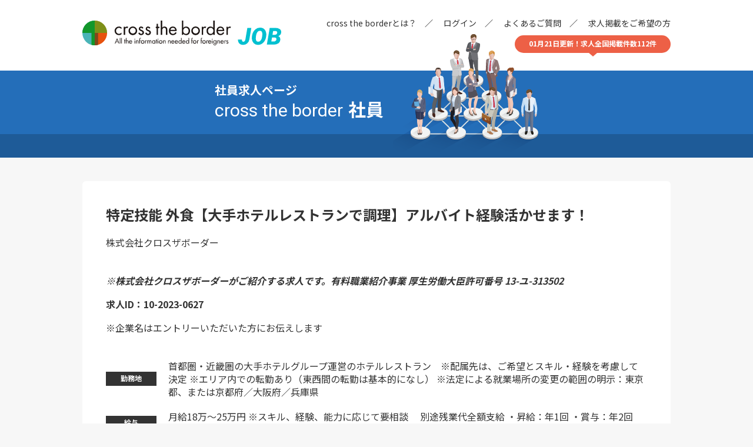

--- FILE ---
content_type: text/html; charset=UTF-8
request_url: https://crosstheborder.net/recruit/19390/
body_size: 96238
content:
<!doctype html>
<html lang="ja"
	prefix="og: https://ogp.me/ns#"  >
<head>
	<meta charset="UTF-8" />
	<meta name="viewport" content="width=device-width, initial-scale=1" />
	<title>特定技能 外食【大手ホテルレストランで調理】アルバイト経験活かせます！ | 外国人のアルバイト・就職情報は「cross the border」</title>

		<!-- All in One SEO 4.1.4.5 -->
		<meta name="robots" content="max-image-preview:large" />
		<link rel="canonical" href="https://crosstheborder.net/recruit/19390/" />
		<meta property="og:locale" content="ja_JP" />
		<meta property="og:site_name" content="外国人のアルバイト・就職情報は「cross the border」 |" />
		<meta property="og:type" content="article" />
		<meta property="og:title" content="特定技能 外食【大手ホテルレストランで調理】アルバイト経験活かせます！ | 外国人のアルバイト・就職情報は「cross the border」" />
		<meta property="og:url" content="https://crosstheborder.net/recruit/19390/" />
		<meta property="og:image" content="https://crosstheborder.net/kanri/wp-content/uploads/2021/11/android-chrome-192x192-1.png" />
		<meta property="og:image:secure_url" content="https://crosstheborder.net/kanri/wp-content/uploads/2021/11/android-chrome-192x192-1.png" />
		<meta property="article:published_time" content="2024-07-08T07:21:01+00:00" />
		<meta property="article:modified_time" content="2024-07-08T07:21:01+00:00" />
		<meta name="twitter:card" content="summary" />
		<meta name="twitter:domain" content="crosstheborder.net" />
		<meta name="twitter:title" content="特定技能 外食【大手ホテルレストランで調理】アルバイト経験活かせます！ | 外国人のアルバイト・就職情報は「cross the border」" />
		<meta name="twitter:image" content="https://crosstheborder.net/kanri/wp-content/uploads/2021/11/apple-touch-icon.png" />
		<script type="application/ld+json" class="aioseo-schema">
			{"@context":"https:\/\/schema.org","@graph":[{"@type":"WebSite","@id":"https:\/\/crosstheborder.net\/#website","url":"https:\/\/crosstheborder.net\/","name":"\u5916\u56fd\u4eba\u306e\u30a2\u30eb\u30d0\u30a4\u30c8\u30fb\u5c31\u8077\u60c5\u5831\u306f\u300ccross the border\u300d","inLanguage":"ja","publisher":{"@id":"https:\/\/crosstheborder.net\/#organization"}},{"@type":"Organization","@id":"https:\/\/crosstheborder.net\/#organization","name":"\u5916\u56fd\u4eba\u306e\u30a2\u30eb\u30d0\u30a4\u30c8\u30fb\u5c31\u8077\u60c5\u5831\u306f\u300ccross the border\u300d","url":"https:\/\/crosstheborder.net\/"},{"@type":"BreadcrumbList","@id":"https:\/\/crosstheborder.net\/recruit\/19390\/#breadcrumblist","itemListElement":[{"@type":"ListItem","@id":"https:\/\/crosstheborder.net\/#listItem","position":1,"item":{"@type":"WebPage","@id":"https:\/\/crosstheborder.net\/","name":"\u30db\u30fc\u30e0","description":"cross the border\uff08\u30af\u30ed\u30b9\u30b6\u30dc\u30fc\u30c0\u30fc\uff09\u306f\u3001\u65e5\u672c\u5728\u4f4f\u306e\u5916\u56fd\u4eba\u306e\u65b9\u306b\u65e5\u672c\u3067\u306e\u751f\u6d3b\u3092\u3088\u308a\u8c4a\u304b\u306b\u3059\u308b\u60c5\u5831\u3092\u304a\u5c4a\u3051\u3059\u308b\u7dcf\u5408\u60c5\u5831\u30b5\u30a4\u30c8\u3067\u3059\u3002\u30a2\u30eb\u30d0\u30a4\u30c8\u306e\u6c42\u4eba\u60c5\u5831\u3001\u6b63\u793e\u54e1\u6c42\u4eba\u60c5\u5831\u304b\u3089\u3001\u65e5\u672c\u3067\u306e\u4f4f\u307e\u3044\u63a2\u3057\u3084\u9280\u884c\u53e3\u5ea7\u306e\u958b\u8a2d\u3001\u4fdd\u967a\u3084\u7a0e\u91d1\u306e\u3053\u3068\u306a\u3069\u3001\u65e5\u672c\u3067\u306e\u751f\u6d3b\u306e\u57fa\u76e4\u3065\u304f\u308a\u306b\u306a\u308b\u60c5\u5831\u307e\u3067\u69d8\u3005\u306a\u60c5\u5831\u3092\u63d0\u4f9b\u3044\u305f\u3057\u307e\u3059\u3002","url":"https:\/\/crosstheborder.net\/"},"nextItem":"https:\/\/crosstheborder.net\/recruit\/19390\/#listItem"},{"@type":"ListItem","@id":"https:\/\/crosstheborder.net\/recruit\/19390\/#listItem","position":2,"item":{"@type":"WebPage","@id":"https:\/\/crosstheborder.net\/recruit\/19390\/","name":"\u7279\u5b9a\u6280\u80fd \u5916\u98df\u3010\u5927\u624b\u30db\u30c6\u30eb\u30ec\u30b9\u30c8\u30e9\u30f3\u3067\u8abf\u7406\u3011\u30a2\u30eb\u30d0\u30a4\u30c8\u7d4c\u9a13\u6d3b\u304b\u305b\u307e\u3059\uff01","url":"https:\/\/crosstheborder.net\/recruit\/19390\/"},"previousItem":"https:\/\/crosstheborder.net\/#listItem"}]},{"@type":"Person","@id":"https:\/\/crosstheborder.net\/author\/crosstheborder\/#author","url":"https:\/\/crosstheborder.net\/author\/crosstheborder\/","name":"\u682a\u5f0f\u4f1a\u793e\u30af\u30ed\u30b9\u30b6\u30dc\u30fc\u30c0\u30fc","image":{"@type":"ImageObject","@id":"https:\/\/crosstheborder.net\/recruit\/19390\/#authorImage","url":"https:\/\/crosstheborder.net\/kanri\/wp-content\/uploads\/2021\/10\/avatar_user_10_1635214907-96x96.png","width":96,"height":96,"caption":"\u682a\u5f0f\u4f1a\u793e\u30af\u30ed\u30b9\u30b6\u30dc\u30fc\u30c0\u30fc"}},{"@type":"WebPage","@id":"https:\/\/crosstheborder.net\/recruit\/19390\/#webpage","url":"https:\/\/crosstheborder.net\/recruit\/19390\/","name":"\u7279\u5b9a\u6280\u80fd \u5916\u98df\u3010\u5927\u624b\u30db\u30c6\u30eb\u30ec\u30b9\u30c8\u30e9\u30f3\u3067\u8abf\u7406\u3011\u30a2\u30eb\u30d0\u30a4\u30c8\u7d4c\u9a13\u6d3b\u304b\u305b\u307e\u3059\uff01 | \u5916\u56fd\u4eba\u306e\u30a2\u30eb\u30d0\u30a4\u30c8\u30fb\u5c31\u8077\u60c5\u5831\u306f\u300ccross the border\u300d","inLanguage":"ja","isPartOf":{"@id":"https:\/\/crosstheborder.net\/#website"},"breadcrumb":{"@id":"https:\/\/crosstheborder.net\/recruit\/19390\/#breadcrumblist"},"author":"https:\/\/crosstheborder.net\/author\/crosstheborder\/#author","creator":"https:\/\/crosstheborder.net\/author\/crosstheborder\/#author","datePublished":"2024-07-08T07:21:01+09:00","dateModified":"2024-07-08T07:21:01+09:00"}]}
		</script>
		<!-- All in One SEO -->

<link rel='dns-prefetch' href='//s.w.org' />
<link rel="alternate" type="application/rss+xml" title="外国人のアルバイト・就職情報は「cross the border」 &raquo; フィード" href="https://crosstheborder.net/feed/" />
<link rel="alternate" type="application/rss+xml" title="外国人のアルバイト・就職情報は「cross the border」 &raquo; コメントフィード" href="https://crosstheborder.net/comments/feed/" />
<script>
window._wpemojiSettings = {"baseUrl":"https:\/\/s.w.org\/images\/core\/emoji\/13.1.0\/72x72\/","ext":".png","svgUrl":"https:\/\/s.w.org\/images\/core\/emoji\/13.1.0\/svg\/","svgExt":".svg","source":{"concatemoji":"https:\/\/crosstheborder.net\/kanri\/wp-includes\/js\/wp-emoji-release.min.js?ver=5.9.9"}};
/*! This file is auto-generated */
!function(e,a,t){var n,r,o,i=a.createElement("canvas"),p=i.getContext&&i.getContext("2d");function s(e,t){var a=String.fromCharCode;p.clearRect(0,0,i.width,i.height),p.fillText(a.apply(this,e),0,0);e=i.toDataURL();return p.clearRect(0,0,i.width,i.height),p.fillText(a.apply(this,t),0,0),e===i.toDataURL()}function c(e){var t=a.createElement("script");t.src=e,t.defer=t.type="text/javascript",a.getElementsByTagName("head")[0].appendChild(t)}for(o=Array("flag","emoji"),t.supports={everything:!0,everythingExceptFlag:!0},r=0;r<o.length;r++)t.supports[o[r]]=function(e){if(!p||!p.fillText)return!1;switch(p.textBaseline="top",p.font="600 32px Arial",e){case"flag":return s([127987,65039,8205,9895,65039],[127987,65039,8203,9895,65039])?!1:!s([55356,56826,55356,56819],[55356,56826,8203,55356,56819])&&!s([55356,57332,56128,56423,56128,56418,56128,56421,56128,56430,56128,56423,56128,56447],[55356,57332,8203,56128,56423,8203,56128,56418,8203,56128,56421,8203,56128,56430,8203,56128,56423,8203,56128,56447]);case"emoji":return!s([10084,65039,8205,55357,56613],[10084,65039,8203,55357,56613])}return!1}(o[r]),t.supports.everything=t.supports.everything&&t.supports[o[r]],"flag"!==o[r]&&(t.supports.everythingExceptFlag=t.supports.everythingExceptFlag&&t.supports[o[r]]);t.supports.everythingExceptFlag=t.supports.everythingExceptFlag&&!t.supports.flag,t.DOMReady=!1,t.readyCallback=function(){t.DOMReady=!0},t.supports.everything||(n=function(){t.readyCallback()},a.addEventListener?(a.addEventListener("DOMContentLoaded",n,!1),e.addEventListener("load",n,!1)):(e.attachEvent("onload",n),a.attachEvent("onreadystatechange",function(){"complete"===a.readyState&&t.readyCallback()})),(n=t.source||{}).concatemoji?c(n.concatemoji):n.wpemoji&&n.twemoji&&(c(n.twemoji),c(n.wpemoji)))}(window,document,window._wpemojiSettings);
</script>
<style>
img.wp-smiley,
img.emoji {
	display: inline !important;
	border: none !important;
	box-shadow: none !important;
	height: 1em !important;
	width: 1em !important;
	margin: 0 0.07em !important;
	vertical-align: -0.1em !important;
	background: none !important;
	padding: 0 !important;
}
</style>
	<link rel='stylesheet' id='wp-block-library-css'  href='https://crosstheborder.net/kanri/wp-includes/css/dist/block-library/style.min.css?ver=5.9.9' media='all' />
<style id='wp-block-library-theme-inline-css'>
.wp-block-audio figcaption{color:#555;font-size:13px;text-align:center}.is-dark-theme .wp-block-audio figcaption{color:hsla(0,0%,100%,.65)}.wp-block-code>code{font-family:Menlo,Consolas,monaco,monospace;color:#1e1e1e;padding:.8em 1em;border:1px solid #ddd;border-radius:4px}.wp-block-embed figcaption{color:#555;font-size:13px;text-align:center}.is-dark-theme .wp-block-embed figcaption{color:hsla(0,0%,100%,.65)}.blocks-gallery-caption{color:#555;font-size:13px;text-align:center}.is-dark-theme .blocks-gallery-caption{color:hsla(0,0%,100%,.65)}.wp-block-image figcaption{color:#555;font-size:13px;text-align:center}.is-dark-theme .wp-block-image figcaption{color:hsla(0,0%,100%,.65)}.wp-block-pullquote{border-top:4px solid;border-bottom:4px solid;margin-bottom:1.75em;color:currentColor}.wp-block-pullquote__citation,.wp-block-pullquote cite,.wp-block-pullquote footer{color:currentColor;text-transform:uppercase;font-size:.8125em;font-style:normal}.wp-block-quote{border-left:.25em solid;margin:0 0 1.75em;padding-left:1em}.wp-block-quote cite,.wp-block-quote footer{color:currentColor;font-size:.8125em;position:relative;font-style:normal}.wp-block-quote.has-text-align-right{border-left:none;border-right:.25em solid;padding-left:0;padding-right:1em}.wp-block-quote.has-text-align-center{border:none;padding-left:0}.wp-block-quote.is-large,.wp-block-quote.is-style-large,.wp-block-quote.is-style-plain{border:none}.wp-block-search .wp-block-search__label{font-weight:700}.wp-block-group:where(.has-background){padding:1.25em 2.375em}.wp-block-separator{border:none;border-bottom:2px solid;margin-left:auto;margin-right:auto;opacity:.4}.wp-block-separator:not(.is-style-wide):not(.is-style-dots){width:100px}.wp-block-separator.has-background:not(.is-style-dots){border-bottom:none;height:1px}.wp-block-separator.has-background:not(.is-style-wide):not(.is-style-dots){height:2px}.wp-block-table thead{border-bottom:3px solid}.wp-block-table tfoot{border-top:3px solid}.wp-block-table td,.wp-block-table th{padding:.5em;border:1px solid;word-break:normal}.wp-block-table figcaption{color:#555;font-size:13px;text-align:center}.is-dark-theme .wp-block-table figcaption{color:hsla(0,0%,100%,.65)}.wp-block-video figcaption{color:#555;font-size:13px;text-align:center}.is-dark-theme .wp-block-video figcaption{color:hsla(0,0%,100%,.65)}.wp-block-template-part.has-background{padding:1.25em 2.375em;margin-top:0;margin-bottom:0}
</style>
<style id='global-styles-inline-css'>
body{--wp--preset--color--black: #000000;--wp--preset--color--cyan-bluish-gray: #abb8c3;--wp--preset--color--white: #FFFFFF;--wp--preset--color--pale-pink: #f78da7;--wp--preset--color--vivid-red: #cf2e2e;--wp--preset--color--luminous-vivid-orange: #ff6900;--wp--preset--color--luminous-vivid-amber: #fcb900;--wp--preset--color--light-green-cyan: #7bdcb5;--wp--preset--color--vivid-green-cyan: #00d084;--wp--preset--color--pale-cyan-blue: #8ed1fc;--wp--preset--color--vivid-cyan-blue: #0693e3;--wp--preset--color--vivid-purple: #9b51e0;--wp--preset--color--dark-gray: #28303D;--wp--preset--color--gray: #39414D;--wp--preset--color--green: #D1E4DD;--wp--preset--color--blue: #D1DFE4;--wp--preset--color--purple: #D1D1E4;--wp--preset--color--red: #E4D1D1;--wp--preset--color--orange: #E4DAD1;--wp--preset--color--yellow: #EEEADD;--wp--preset--gradient--vivid-cyan-blue-to-vivid-purple: linear-gradient(135deg,rgba(6,147,227,1) 0%,rgb(155,81,224) 100%);--wp--preset--gradient--light-green-cyan-to-vivid-green-cyan: linear-gradient(135deg,rgb(122,220,180) 0%,rgb(0,208,130) 100%);--wp--preset--gradient--luminous-vivid-amber-to-luminous-vivid-orange: linear-gradient(135deg,rgba(252,185,0,1) 0%,rgba(255,105,0,1) 100%);--wp--preset--gradient--luminous-vivid-orange-to-vivid-red: linear-gradient(135deg,rgba(255,105,0,1) 0%,rgb(207,46,46) 100%);--wp--preset--gradient--very-light-gray-to-cyan-bluish-gray: linear-gradient(135deg,rgb(238,238,238) 0%,rgb(169,184,195) 100%);--wp--preset--gradient--cool-to-warm-spectrum: linear-gradient(135deg,rgb(74,234,220) 0%,rgb(151,120,209) 20%,rgb(207,42,186) 40%,rgb(238,44,130) 60%,rgb(251,105,98) 80%,rgb(254,248,76) 100%);--wp--preset--gradient--blush-light-purple: linear-gradient(135deg,rgb(255,206,236) 0%,rgb(152,150,240) 100%);--wp--preset--gradient--blush-bordeaux: linear-gradient(135deg,rgb(254,205,165) 0%,rgb(254,45,45) 50%,rgb(107,0,62) 100%);--wp--preset--gradient--luminous-dusk: linear-gradient(135deg,rgb(255,203,112) 0%,rgb(199,81,192) 50%,rgb(65,88,208) 100%);--wp--preset--gradient--pale-ocean: linear-gradient(135deg,rgb(255,245,203) 0%,rgb(182,227,212) 50%,rgb(51,167,181) 100%);--wp--preset--gradient--electric-grass: linear-gradient(135deg,rgb(202,248,128) 0%,rgb(113,206,126) 100%);--wp--preset--gradient--midnight: linear-gradient(135deg,rgb(2,3,129) 0%,rgb(40,116,252) 100%);--wp--preset--gradient--purple-to-yellow: linear-gradient(160deg, #D1D1E4 0%, #EEEADD 100%);--wp--preset--gradient--yellow-to-purple: linear-gradient(160deg, #EEEADD 0%, #D1D1E4 100%);--wp--preset--gradient--green-to-yellow: linear-gradient(160deg, #D1E4DD 0%, #EEEADD 100%);--wp--preset--gradient--yellow-to-green: linear-gradient(160deg, #EEEADD 0%, #D1E4DD 100%);--wp--preset--gradient--red-to-yellow: linear-gradient(160deg, #E4D1D1 0%, #EEEADD 100%);--wp--preset--gradient--yellow-to-red: linear-gradient(160deg, #EEEADD 0%, #E4D1D1 100%);--wp--preset--gradient--purple-to-red: linear-gradient(160deg, #D1D1E4 0%, #E4D1D1 100%);--wp--preset--gradient--red-to-purple: linear-gradient(160deg, #E4D1D1 0%, #D1D1E4 100%);--wp--preset--duotone--dark-grayscale: url('#wp-duotone-dark-grayscale');--wp--preset--duotone--grayscale: url('#wp-duotone-grayscale');--wp--preset--duotone--purple-yellow: url('#wp-duotone-purple-yellow');--wp--preset--duotone--blue-red: url('#wp-duotone-blue-red');--wp--preset--duotone--midnight: url('#wp-duotone-midnight');--wp--preset--duotone--magenta-yellow: url('#wp-duotone-magenta-yellow');--wp--preset--duotone--purple-green: url('#wp-duotone-purple-green');--wp--preset--duotone--blue-orange: url('#wp-duotone-blue-orange');--wp--preset--font-size--small: 18px;--wp--preset--font-size--medium: 20px;--wp--preset--font-size--large: 24px;--wp--preset--font-size--x-large: 42px;--wp--preset--font-size--extra-small: 16px;--wp--preset--font-size--normal: 20px;--wp--preset--font-size--extra-large: 40px;--wp--preset--font-size--huge: 96px;--wp--preset--font-size--gigantic: 144px;}.has-black-color{color: var(--wp--preset--color--black) !important;}.has-cyan-bluish-gray-color{color: var(--wp--preset--color--cyan-bluish-gray) !important;}.has-white-color{color: var(--wp--preset--color--white) !important;}.has-pale-pink-color{color: var(--wp--preset--color--pale-pink) !important;}.has-vivid-red-color{color: var(--wp--preset--color--vivid-red) !important;}.has-luminous-vivid-orange-color{color: var(--wp--preset--color--luminous-vivid-orange) !important;}.has-luminous-vivid-amber-color{color: var(--wp--preset--color--luminous-vivid-amber) !important;}.has-light-green-cyan-color{color: var(--wp--preset--color--light-green-cyan) !important;}.has-vivid-green-cyan-color{color: var(--wp--preset--color--vivid-green-cyan) !important;}.has-pale-cyan-blue-color{color: var(--wp--preset--color--pale-cyan-blue) !important;}.has-vivid-cyan-blue-color{color: var(--wp--preset--color--vivid-cyan-blue) !important;}.has-vivid-purple-color{color: var(--wp--preset--color--vivid-purple) !important;}.has-black-background-color{background-color: var(--wp--preset--color--black) !important;}.has-cyan-bluish-gray-background-color{background-color: var(--wp--preset--color--cyan-bluish-gray) !important;}.has-white-background-color{background-color: var(--wp--preset--color--white) !important;}.has-pale-pink-background-color{background-color: var(--wp--preset--color--pale-pink) !important;}.has-vivid-red-background-color{background-color: var(--wp--preset--color--vivid-red) !important;}.has-luminous-vivid-orange-background-color{background-color: var(--wp--preset--color--luminous-vivid-orange) !important;}.has-luminous-vivid-amber-background-color{background-color: var(--wp--preset--color--luminous-vivid-amber) !important;}.has-light-green-cyan-background-color{background-color: var(--wp--preset--color--light-green-cyan) !important;}.has-vivid-green-cyan-background-color{background-color: var(--wp--preset--color--vivid-green-cyan) !important;}.has-pale-cyan-blue-background-color{background-color: var(--wp--preset--color--pale-cyan-blue) !important;}.has-vivid-cyan-blue-background-color{background-color: var(--wp--preset--color--vivid-cyan-blue) !important;}.has-vivid-purple-background-color{background-color: var(--wp--preset--color--vivid-purple) !important;}.has-black-border-color{border-color: var(--wp--preset--color--black) !important;}.has-cyan-bluish-gray-border-color{border-color: var(--wp--preset--color--cyan-bluish-gray) !important;}.has-white-border-color{border-color: var(--wp--preset--color--white) !important;}.has-pale-pink-border-color{border-color: var(--wp--preset--color--pale-pink) !important;}.has-vivid-red-border-color{border-color: var(--wp--preset--color--vivid-red) !important;}.has-luminous-vivid-orange-border-color{border-color: var(--wp--preset--color--luminous-vivid-orange) !important;}.has-luminous-vivid-amber-border-color{border-color: var(--wp--preset--color--luminous-vivid-amber) !important;}.has-light-green-cyan-border-color{border-color: var(--wp--preset--color--light-green-cyan) !important;}.has-vivid-green-cyan-border-color{border-color: var(--wp--preset--color--vivid-green-cyan) !important;}.has-pale-cyan-blue-border-color{border-color: var(--wp--preset--color--pale-cyan-blue) !important;}.has-vivid-cyan-blue-border-color{border-color: var(--wp--preset--color--vivid-cyan-blue) !important;}.has-vivid-purple-border-color{border-color: var(--wp--preset--color--vivid-purple) !important;}.has-vivid-cyan-blue-to-vivid-purple-gradient-background{background: var(--wp--preset--gradient--vivid-cyan-blue-to-vivid-purple) !important;}.has-light-green-cyan-to-vivid-green-cyan-gradient-background{background: var(--wp--preset--gradient--light-green-cyan-to-vivid-green-cyan) !important;}.has-luminous-vivid-amber-to-luminous-vivid-orange-gradient-background{background: var(--wp--preset--gradient--luminous-vivid-amber-to-luminous-vivid-orange) !important;}.has-luminous-vivid-orange-to-vivid-red-gradient-background{background: var(--wp--preset--gradient--luminous-vivid-orange-to-vivid-red) !important;}.has-very-light-gray-to-cyan-bluish-gray-gradient-background{background: var(--wp--preset--gradient--very-light-gray-to-cyan-bluish-gray) !important;}.has-cool-to-warm-spectrum-gradient-background{background: var(--wp--preset--gradient--cool-to-warm-spectrum) !important;}.has-blush-light-purple-gradient-background{background: var(--wp--preset--gradient--blush-light-purple) !important;}.has-blush-bordeaux-gradient-background{background: var(--wp--preset--gradient--blush-bordeaux) !important;}.has-luminous-dusk-gradient-background{background: var(--wp--preset--gradient--luminous-dusk) !important;}.has-pale-ocean-gradient-background{background: var(--wp--preset--gradient--pale-ocean) !important;}.has-electric-grass-gradient-background{background: var(--wp--preset--gradient--electric-grass) !important;}.has-midnight-gradient-background{background: var(--wp--preset--gradient--midnight) !important;}.has-small-font-size{font-size: var(--wp--preset--font-size--small) !important;}.has-medium-font-size{font-size: var(--wp--preset--font-size--medium) !important;}.has-large-font-size{font-size: var(--wp--preset--font-size--large) !important;}.has-x-large-font-size{font-size: var(--wp--preset--font-size--x-large) !important;}
</style>
<link rel='stylesheet' id='twenty-twenty-one-style-css'  href='https://crosstheborder.net/kanri/wp-content/themes/RyugakuMatching/style.css?ver=1.6' media='all' />
<style id='twenty-twenty-one-style-inline-css'>
body,input,textarea,button,.button,.faux-button,.wp-block-button__link,.wp-block-file__button,.has-drop-cap:not(:focus)::first-letter,.has-drop-cap:not(:focus)::first-letter,.entry-content .wp-block-archives,.entry-content .wp-block-categories,.entry-content .wp-block-cover-image,.entry-content .wp-block-latest-comments,.entry-content .wp-block-latest-posts,.entry-content .wp-block-pullquote,.entry-content .wp-block-quote.is-large,.entry-content .wp-block-quote.is-style-large,.entry-content .wp-block-archives *,.entry-content .wp-block-categories *,.entry-content .wp-block-latest-posts *,.entry-content .wp-block-latest-comments *,.entry-content p,.entry-content ol,.entry-content ul,.entry-content dl,.entry-content dt,.entry-content cite,.entry-content figcaption,.entry-content .wp-caption-text,.comment-content p,.comment-content ol,.comment-content ul,.comment-content dl,.comment-content dt,.comment-content cite,.comment-content figcaption,.comment-content .wp-caption-text,.widget_text p,.widget_text ol,.widget_text ul,.widget_text dl,.widget_text dt,.widget-content .rssSummary,.widget-content cite,.widget-content figcaption,.widget-content .wp-caption-text { font-family: sans-serif; }
</style>
<link rel='stylesheet' id='twenty-twenty-one-print-style-css'  href='https://crosstheborder.net/kanri/wp-content/themes/RyugakuMatching/assets/css/print.css?ver=1.6' media='print' />
<link rel='stylesheet' id='wp-members-css'  href='https://crosstheborder.net/kanri/wp-content/plugins/wp-members/assets/css/forms/generic-no-float.min.css?ver=3.3.9.3' media='all' />
<link rel="https://api.w.org/" href="https://crosstheborder.net/wp-json/" /><link rel="alternate" type="application/json" href="https://crosstheborder.net/wp-json/wp/v2/recruit/19390" /><link rel="EditURI" type="application/rsd+xml" title="RSD" href="https://crosstheborder.net/kanri/xmlrpc.php?rsd" />
<link rel="wlwmanifest" type="application/wlwmanifest+xml" href="https://crosstheborder.net/kanri/wp-includes/wlwmanifest.xml" /> 
<meta name="generator" content="WordPress 5.9.9" />
<link rel='shortlink' href='https://crosstheborder.net/?p=19390' />
<link rel="alternate" type="application/json+oembed" href="https://crosstheborder.net/wp-json/oembed/1.0/embed?url=https%3A%2F%2Fcrosstheborder.net%2Frecruit%2F19390%2F" />
<link rel="alternate" type="text/xml+oembed" href="https://crosstheborder.net/wp-json/oembed/1.0/embed?url=https%3A%2F%2Fcrosstheborder.net%2Frecruit%2F19390%2F&#038;format=xml" />
<style>.recentcomments a{display:inline !important;padding:0 !important;margin:0 !important;}</style><link rel="icon" href="https://crosstheborder.net/kanri/wp-content/uploads/2021/11/android-chrome-256x256-1-150x150.png" sizes="32x32" />
<link rel="icon" href="https://crosstheborder.net/kanri/wp-content/uploads/2021/11/android-chrome-256x256-1.png" sizes="192x192" />
<link rel="apple-touch-icon" href="https://crosstheborder.net/kanri/wp-content/uploads/2021/11/android-chrome-256x256-1.png" />
<meta name="msapplication-TileImage" content="https://crosstheborder.net/kanri/wp-content/uploads/2021/11/android-chrome-256x256-1.png" />
	<link href="https://crosstheborder.net/css/common.css" rel="stylesheet" type="text/css">
	<link href="https://crosstheborder.net/css/slick.css" rel="stylesheet" type="text/css">
	<script src="https://crosstheborder.net/js/jquery-3.2.1.min.js"></script>
			<script src="https://crosstheborder.net/js/jquery.easing.min.js"></script> 
	<script src="https://crosstheborder.net/js/common.js?v001"></script> 
	<script src="https://crosstheborder.net/js/slick.min.js"></script>
	<script src="https://crosstheborder.net/js/extra.js"></script>
	<link href="https://fonts.googleapis.com/css2?family=Roboto:ital,wght@0,700;0,900;1,900&display=swap" rel="stylesheet">
<script>
$(function () {
  $('.wpmem_msg').prependTo('#inner');
});
</script>

<!-- Global site tag (gtag.js) - Google Analytics -->
<script async src="https://www.googletagmanager.com/gtag/js?id=UA-210778816-1"></script>
<script>
  window.dataLayer = window.dataLayer || [];
  function gtag(){dataLayer.push(arguments);}
  gtag('js', new Date());

  gtag('config', 'UA-210778816-1');
</script>
</head>

<body>
<header>
  <div id="headerWrap" class="baseWrap">
      <div id="h_main" class="flexWrap">
	    <div id="h_logo" class="job"><a href="https://crosstheborder.net/job"><img src="/images/logo-job.svg" alt="cross the border"></a></div>
      <div id="h_menu">
	              <nav class="nav02">
          <ul>
	                      <li><a href="https://crosstheborder.net/about">cross the borderとは？</a></li>
            <li><a href="https://crosstheborder.net/login">ログイン</a></li>
                        <li><a href="https://crosstheborder.net/qa">よくあるご質問</a></li>
            <li><a href="https://crosstheborder.net/published">求人掲載をご希望の方</a></li>
          </ul>
        </nav>
      </div>
      <div id="sp_menu_open" class="sp_menu_toggle"><span></span></div>
      <div id="sp_menu_wrap">
        <div class="flexWrap sp_menu_head">
          <div id="" class="logo"><a href="https://crosstheborder.net/"><img src="/images/logo.svg" width="100%" height="auto"></a></div>
          <div id="sp_menu_close" class="sp_menu_toggle"><span></span></div>
        </div>
        <div class="baseWrap">
          <div class="sp_menu_btnWrap">
	          	          <a href="https://crosstheborder.net/registration" class="btn btn_main">無料会員登録<small>Free membership registration</small></a>
	          <a href="https://crosstheborder.net/login" class="btn btn_secondary">ログインする<small>Login</small></a>
	          	        </div>
          <div class="sectionWrap bg_white">
            <h2>しごとをさがす</h2>
           <ul>
              <li><a class="modal_btn-01 icon pin">エリアからさがす</a></li>
              <li><a class="modal_btn-02 icon train">駅からさがす</a></li>
              <li><a class="modal_btn-03 icon hand">職種からさがす</a></li>
              <li><a class="modal_btn-04 icon check">特徴からさがす</a></li>
            </ul>
          </div>
                    <div class="sp_menu_bottom">
            <ul >
              <li><a href="https://crosstheborder.net/qa">Q&amp;A</a></li>
              <li><a href="https://crosstheborder.net/published">求人掲載をご希望の方</a></li>
              <li><a href="https://crosstheborder.net/privacy">プライバシーポリシー</a></li>
              <li><a href="https://crosstheborder.net/kitei">業務の運営に関する規程</a></li>
              <li><a href="https://crosstheborder.net/terms">利用規約</a></li>
              <li><a href="https://crosstheborder.net/contact">お問い合わせ</a></li>
              <li><a href="https://crosstheborder.net/company">運営会社</a></li>
            </ul>
          </div>
        </div>
      </div>
    </div>
    <div id="h_update" class="balloon">
      <div><span>01月21日更新！求人全国掲載件数112件</span></div>
    </div>
  </div>
</header>
<main>
<script>
jQuery(function($) {
	// classを追加
  $("main").addClass("page_fulltime");
});
</script>
 <!-- entry -->
  <section class="first">
      <div class="baseWrap flexWrap">
          <div class="text">
               <p><small>社員求人ページ</small><span class="en">cross the border</span>社員</p>
          </div>
          <div class="img"></div>
      </div>
  </section>

  <div class="baseWrap">
    <div class="layout col-1">
      <div class="col-main">
          <div class="job_detailsWrap maincol">
                    <div class="inner ft_job_article">
                        <div class="job_infoWrap">
                            <h1 class="job_tit">特定技能 外食【大手ホテルレストランで調理】アルバイト経験活かせます！</h1>
                            <h2 class="corp_tit">株式会社クロスザボーダー</h2>
                            <div class="text">
<p><em><strong>※株式会社クロスザボーダーがご紹介する求人です。有料職業紹介事業 厚生労働大臣許可番号 13-ユ-313502​</strong></em></p>
<p><strong>求人ID：10-2023-0627</strong></p>
<p>※企業名はエントリーいただいた方にお伝えします</p>
                              </div>
                            <div class="job_excerptWrap">
  	                                                        <dl>
                                  <dt>勤務地</dt><dd>首都圏・近畿圏の大手ホテルグループ運営のホテルレストラン　※配属先は、ご希望とスキル・経験を考慮して決定 ※エリア内での転勤あり（東西間の転勤は基本的になし） ※法定による就業場所の変更の範囲の明示：東京都、または京都府／大阪府／兵庫県</dd>
                              </dl>
                                                                                      <dl>
                                  <dt>給与</dt><dd>月給18万～25万円  ※スキル、経験、能力に応じて要相談 　別途残業代全額支給 ・昇給：年1回 ・賞与：年2回（夏季・冬季）・各種手当有り</dd>
                              </dl>
                                                                                      <dl>
                                  <dt>日本語レベル</dt><dd>日常会話レベル以上 ※明確かつ簡潔で流暢に日本語の読み書き及び会話ができる方 ※日本語にて応対可能なこと</dd>
                              </dl>
                                                        </div>
                        </div>
                    </div>
                    <div class="btnWrap">
	                                             <div class="btn_appWrap">
                            <a href="https://business.form-mailer.jp/fms/625fc85c193575" class="btn btn_main" rel="nofollow noopener noreferrer" target="_blank"><span>応募画面へ進む<small>Go to the application page</small></span></a>
                        </div>
                                               <div class="snslinksWrap nopc">
                            <ul>
							                <li><a href="https://line.me/R/msg/text/?特定技能 外食【大手ホテルレストランで調理】アルバイト経験活かせます！%0Ahttps://crosstheborder.net/recruit/19390/" rel="nofollow noopener noreferrer" target="_blank" class="share_line icon line">LINEで送る</a></li>
							                <li><a href="mailto:?subject=外国人のアルバイト・就職情報は「cross the border」&amp;body=特定技能 外食【大手ホテルレストランで調理】アルバイト経験活かせます！%0d%0ahttps://crosstheborder.net/recruit/19390/" class="share_mail icon mail" rel="nofollow noopener noreferrer" target="_blank">メールで共有</a></li>
							                <li><a href="https://www.facebook.com/sharer/sharer.php?u=https://crosstheborder.net/recruit/19390/" class="share_facebook icon facebook" rel="nofollow noopener noreferrer">シェアする</a></li>
							                <li><a href="https://twitter.com/share?url=https://crosstheborder.net/recruit/19390/&amp;text=特定技能 外食【大手ホテルレストランで調理】アルバイト経験活かせます！" class="share_twitter icon twitter" rel="nofollow noopener noreferrer" target="_blank">ツイートする</a></li>
                            </ul>
                        </div>
                    </div>
                                         <div class="inner block">
                        <h2 class="block_tit">募集内容</h2>
                        <p>【仕事の内容】<br />
首都圏・近畿圏の直営ホテルにおけるレストランでの調理業務をお願いします。<br />
〇対象となる料理<br />
和食、洋食<br />
・宴会：披露宴料理、パーティ料理、フランス料理をベースとした西洋料理<br />
・レストラン：ビュッフェレストラン、イタリアン専門店、その他西洋料理全般<br />
懐石料理など一般的な日本料理、寿司割烹</p>
<p>※担当する業務は、経験・スキル・希望を考慮しますので、経験の浅い方でも安心して仕事をスタートすることができます。<br />
※将来的には、経験や技量により新規メニュー開発や店舗管理もお任せしていきたいと考えています。その際はOJTやトレーナーをつけながら行うので安心してチャレンジしてください。<br />
※法定による業務内容の変更の範囲の明示：レストラン運営・調理に関わる諸業務</p>
<p>【福利厚生】<br />
・退職金制度<br />
・財形貯蓄<br />
・健康保険組合<br />
・ベネフィットステーション加入<br />
・ファミリーフレンドリー制度：育児休職や時短勤務など、法定を上回る充実した制度を導入<br />
・従業員優待制度<br />
・教育支援制度、自己啓発支援制度<br />
-新任管理者研修、幹部育成研修<br />
-資格取得支援制度、通信教育支援制度、スクーリング制度（英会話）、海外派遣留学制度</p>
<p>【応募必須条件】<br />
・特定技能「外食」をお持ちの方<br />
・高校卒業以上の方<br />
・調理経験：基本的な包丁使いが出来、レストラン等のキッチン、厨房での調理の経験があること<br />
※アルバイト経験も活かせます!</p>
<p>〈歓迎資格/スキル〉<br />
【歓迎】<br />
・和食または洋食の調理経験がある方<br />
※中華料理その他、和洋食以外の調理経験者も歓迎です。<br />
・調理学校を卒業した方</p>
<p>【求める人物像】<br />
・協調性があり、チームの一員調理として円滑に業務出来る方<br />
・お客様に喜びと、満足感を感じてもらえる料理を提供したいと考えている方</p>
<p>【勤務時間】<br />
変形労働時間制（日実働 平均7.5時間）<br />
5:30～23:00内で1ヶ月単位の変形労働時間制<br />
時間外勤務：あり（月平均20時間）</p>
<p>【給与詳細】<br />
月給：18万～25万円</p>
<p>※スキル、経験、能力に応じて要相談<br />
別途残業代全額支給<br />
・昇給：年1回<br />
・賞与：年2回（夏季・冬季）</p>
<p>各種手当<br />
・通勤手当（月額上限10万円として実費支給）<br />
・家族手当<br />
・時間外勤務手当<br />
・深夜勤務手当<br />
・食事補助手当</p>
<p>【休日・休暇】<br />
・月8～10日休み<br />
・慶弔休暇、産前・産後休暇、育児休暇あり<br />
・年間休日：108日</p>
<p>【選考詳細】<br />
・書類選考⇒1次面接（WEB/対面）⇒2次面接（原則対面、WEBも可）⇒内定</p>
<p>・応募書類：履歴書、職務経歴書</p>
<p>・テスト：2次面接前にSPI（WEB、適性検査）実施</p>
<p>・面接官：1次面接（人事役職者）、2次面接（人事部長、総料理長）</p>
                     </div>
                                        <div class="btnWrap">
	                                            <div class="btn_appWrap">
                            <a href="https://business.form-mailer.jp/fms/625fc85c193575" class="btn btn_main" rel="nofollow noopener noreferrer" target="_blank"><span>応募画面へ進む<small>Go to the application page</small></span></a>
                        </div>
                                               <div class="snslinksWrap nopc">
                            <ul>
							                <li><a href="https://line.me/R/msg/text/?特定技能 外食【大手ホテルレストランで調理】アルバイト経験活かせます！%0Ahttps://crosstheborder.net/recruit/19390/" rel="nofollow noopener noreferrer" target="_blank" class="share_line icon line">LINEで送る</a></li>
							                <li><a href="mailto:?subject=外国人のアルバイト・就職情報は「cross the border」&amp;body=特定技能 外食【大手ホテルレストランで調理】アルバイト経験活かせます！%0d%0ahttps://crosstheborder.net/recruit/19390/" class="share_mail icon mail" rel="nofollow noopener noreferrer" target="_blank">メールで共有</a></li>
							                <li><a href="https://www.facebook.com/sharer/sharer.php?u=https://crosstheborder.net/recruit/19390/" class="share_facebook icon facebook" rel="nofollow noopener noreferrer">シェアする</a></li>
							                <li><a href="https://twitter.com/share?url=https://crosstheborder.net/recruit/19390/&amp;text=特定技能 外食【大手ホテルレストランで調理】アルバイト経験活かせます！" class="share_twitter icon twitter" rel="nofollow noopener noreferrer" target="_blank">ツイートする</a></li>
                            </ul>
                        </div>
                    </div>

                </div>
                <!-- job_detailsWrap -->
      </div>
    </div>
    <!-- layout col-1 -->
  </div>
  <!-- page_entry -->
  <!-- entry -->
<!--------------------------------------------------------------------------------------
----------------------------------------------------------------------------------------
modal 
--------------------------------------------------------------------------------------
-------------------------------------------------------------------------------------->
<div id="" class="modal modal-01">
  <div class="modal_inner searchentryArea">
    <h2 class="tit icon pin">エリアからさがす</h2>
    <div class="close_btn"><span></span></div>
        <div class="searchentryWrap">
      <div class="inner">
        <div class="searchentry--titWrap"><span></span>
          <h3><a href="https://crosstheborder.net/searcharea/?pref=北海道&st=">北海道</a></h3>
        </div>    
      </div>
    </div>
        <div class="searchentryWrap">
      <div class="inner">
        <div class="searchentry--titWrap"><span></span>
          <h3><a href="https://crosstheborder.net/searcharea/?pref=青森県&st=">青森県</a></h3>
        </div>    
      </div>
    </div>
        <div class="searchentryWrap">
      <div class="inner">
        <div class="searchentry--titWrap"><span></span>
          <h3><a href="https://crosstheborder.net/searcharea/?pref=岩手県&st=">岩手県</a></h3>
        </div>    
      </div>
    </div>
        <div class="searchentryWrap">
      <div class="inner">
        <div class="searchentry--titWrap"><span></span>
          <h3><a href="https://crosstheborder.net/searcharea/?pref=宮城県&st=">宮城県</a></h3>
        </div>    
      </div>
    </div>
        <div class="searchentryWrap">
      <div class="inner">
        <div class="searchentry--titWrap"><span></span>
          <h3><a href="https://crosstheborder.net/searcharea/?pref=秋田県&st=">秋田県</a></h3>
        </div>    
      </div>
    </div>
        <div class="searchentryWrap">
      <div class="inner">
        <div class="searchentry--titWrap"><span></span>
          <h3><a href="https://crosstheborder.net/searcharea/?pref=山形県&st=">山形県</a></h3>
        </div>    
      </div>
    </div>
        <div class="searchentryWrap">
      <div class="inner">
        <div class="searchentry--titWrap"><span></span>
          <h3><a href="https://crosstheborder.net/searcharea/?pref=福島県&st=">福島県</a></h3>
        </div>    
      </div>
    </div>
        <div class="searchentryWrap">
      <div class="inner">
        <div class="searchentry--titWrap"><span></span>
          <h3><a href="https://crosstheborder.net/searcharea/?pref=茨城県&st=">茨城県</a></h3>
        </div>    
      </div>
    </div>
        <div class="searchentryWrap">
      <div class="inner">
        <div class="searchentry--titWrap"><span></span>
          <h3><a href="https://crosstheborder.net/searcharea/?pref=栃木県&st=">栃木県</a></h3>
        </div>    
      </div>
    </div>
        <div class="searchentryWrap">
      <div class="inner">
        <div class="searchentry--titWrap"><span></span>
          <h3><a href="https://crosstheborder.net/searcharea/?pref=群馬県&st=">群馬県</a></h3>
        </div>    
      </div>
    </div>
        <div class="searchentryWrap">
      <div class="inner">
        <div class="searchentry--titWrap"><span></span>
          <h3><a href="https://crosstheborder.net/searcharea/?pref=埼玉県&st=">埼玉県</a></h3>
        </div>    
      </div>
    </div>
        <div class="searchentryWrap">
      <div class="inner">
        <div class="searchentry--titWrap"><span></span>
          <h3><a href="https://crosstheborder.net/searcharea/?pref=千葉県&st=">千葉県</a></h3>
        </div>    
      </div>
    </div>
        <div class="searchentryWrap">
      <div class="inner">
        <div class="searchentry--titWrap"><span></span>
          <h3><a href="https://crosstheborder.net/searcharea/?pref=東京都&st=">東京都</a></h3>
        </div>    
      </div>
    </div>
        <div class="searchentryWrap">
      <div class="inner">
        <div class="searchentry--titWrap"><span></span>
          <h3><a href="https://crosstheborder.net/searcharea/?pref=神奈川県&st=">神奈川県</a></h3>
        </div>    
      </div>
    </div>
        <div class="searchentryWrap">
      <div class="inner">
        <div class="searchentry--titWrap"><span></span>
          <h3><a href="https://crosstheborder.net/searcharea/?pref=新潟県&st=">新潟県</a></h3>
        </div>    
      </div>
    </div>
        <div class="searchentryWrap">
      <div class="inner">
        <div class="searchentry--titWrap"><span></span>
          <h3><a href="https://crosstheborder.net/searcharea/?pref=富山県&st=">富山県</a></h3>
        </div>    
      </div>
    </div>
        <div class="searchentryWrap">
      <div class="inner">
        <div class="searchentry--titWrap"><span></span>
          <h3><a href="https://crosstheborder.net/searcharea/?pref=石川県&st=">石川県</a></h3>
        </div>    
      </div>
    </div>
        <div class="searchentryWrap">
      <div class="inner">
        <div class="searchentry--titWrap"><span></span>
          <h3><a href="https://crosstheborder.net/searcharea/?pref=福井県&st=">福井県</a></h3>
        </div>    
      </div>
    </div>
        <div class="searchentryWrap">
      <div class="inner">
        <div class="searchentry--titWrap"><span></span>
          <h3><a href="https://crosstheborder.net/searcharea/?pref=山梨県&st=">山梨県</a></h3>
        </div>    
      </div>
    </div>
        <div class="searchentryWrap">
      <div class="inner">
        <div class="searchentry--titWrap"><span></span>
          <h3><a href="https://crosstheborder.net/searcharea/?pref=長野県&st=">長野県</a></h3>
        </div>    
      </div>
    </div>
        <div class="searchentryWrap">
      <div class="inner">
        <div class="searchentry--titWrap"><span></span>
          <h3><a href="https://crosstheborder.net/searcharea/?pref=岐阜県&st=">岐阜県</a></h3>
        </div>    
      </div>
    </div>
        <div class="searchentryWrap">
      <div class="inner">
        <div class="searchentry--titWrap"><span></span>
          <h3><a href="https://crosstheborder.net/searcharea/?pref=静岡県&st=">静岡県</a></h3>
        </div>    
      </div>
    </div>
        <div class="searchentryWrap">
      <div class="inner">
        <div class="searchentry--titWrap"><span></span>
          <h3><a href="https://crosstheborder.net/searcharea/?pref=愛知県&st=">愛知県</a></h3>
        </div>    
      </div>
    </div>
        <div class="searchentryWrap">
      <div class="inner">
        <div class="searchentry--titWrap"><span></span>
          <h3><a href="https://crosstheborder.net/searcharea/?pref=三重県&st=">三重県</a></h3>
        </div>    
      </div>
    </div>
        <div class="searchentryWrap">
      <div class="inner">
        <div class="searchentry--titWrap"><span></span>
          <h3><a href="https://crosstheborder.net/searcharea/?pref=滋賀県&st=">滋賀県</a></h3>
        </div>    
      </div>
    </div>
        <div class="searchentryWrap">
      <div class="inner">
        <div class="searchentry--titWrap"><span></span>
          <h3><a href="https://crosstheborder.net/searcharea/?pref=京都府&st=">京都府</a></h3>
        </div>    
      </div>
    </div>
        <div class="searchentryWrap">
      <div class="inner">
        <div class="searchentry--titWrap"><span></span>
          <h3><a href="https://crosstheborder.net/searcharea/?pref=大阪府&st=">大阪府</a></h3>
        </div>    
      </div>
    </div>
        <div class="searchentryWrap">
      <div class="inner">
        <div class="searchentry--titWrap"><span></span>
          <h3><a href="https://crosstheborder.net/searcharea/?pref=兵庫県&st=">兵庫県</a></h3>
        </div>    
      </div>
    </div>
        <div class="searchentryWrap">
      <div class="inner">
        <div class="searchentry--titWrap"><span></span>
          <h3><a href="https://crosstheborder.net/searcharea/?pref=奈良県&st=">奈良県</a></h3>
        </div>    
      </div>
    </div>
        <div class="searchentryWrap">
      <div class="inner">
        <div class="searchentry--titWrap"><span></span>
          <h3><a href="https://crosstheborder.net/searcharea/?pref=和歌山県&st=">和歌山県</a></h3>
        </div>    
      </div>
    </div>
        <div class="searchentryWrap">
      <div class="inner">
        <div class="searchentry--titWrap"><span></span>
          <h3><a href="https://crosstheborder.net/searcharea/?pref=鳥取県&st=">鳥取県</a></h3>
        </div>    
      </div>
    </div>
        <div class="searchentryWrap">
      <div class="inner">
        <div class="searchentry--titWrap"><span></span>
          <h3><a href="https://crosstheborder.net/searcharea/?pref=島根県&st=">島根県</a></h3>
        </div>    
      </div>
    </div>
        <div class="searchentryWrap">
      <div class="inner">
        <div class="searchentry--titWrap"><span></span>
          <h3><a href="https://crosstheborder.net/searcharea/?pref=岡山県&st=">岡山県</a></h3>
        </div>    
      </div>
    </div>
        <div class="searchentryWrap">
      <div class="inner">
        <div class="searchentry--titWrap"><span></span>
          <h3><a href="https://crosstheborder.net/searcharea/?pref=広島県&st=">広島県</a></h3>
        </div>    
      </div>
    </div>
        <div class="searchentryWrap">
      <div class="inner">
        <div class="searchentry--titWrap"><span></span>
          <h3><a href="https://crosstheborder.net/searcharea/?pref=山口県&st=">山口県</a></h3>
        </div>    
      </div>
    </div>
        <div class="searchentryWrap">
      <div class="inner">
        <div class="searchentry--titWrap"><span></span>
          <h3><a href="https://crosstheborder.net/searcharea/?pref=徳島県&st=">徳島県</a></h3>
        </div>    
      </div>
    </div>
        <div class="searchentryWrap">
      <div class="inner">
        <div class="searchentry--titWrap"><span></span>
          <h3><a href="https://crosstheborder.net/searcharea/?pref=香川県&st=">香川県</a></h3>
        </div>    
      </div>
    </div>
        <div class="searchentryWrap">
      <div class="inner">
        <div class="searchentry--titWrap"><span></span>
          <h3><a href="https://crosstheborder.net/searcharea/?pref=愛媛県&st=">愛媛県</a></h3>
        </div>    
      </div>
    </div>
        <div class="searchentryWrap">
      <div class="inner">
        <div class="searchentry--titWrap"><span></span>
          <h3><a href="https://crosstheborder.net/searcharea/?pref=高知県&st=">高知県</a></h3>
        </div>    
      </div>
    </div>
        <div class="searchentryWrap">
      <div class="inner">
        <div class="searchentry--titWrap"><span></span>
          <h3><a href="https://crosstheborder.net/searcharea/?pref=福岡県&st=">福岡県</a></h3>
        </div>    
      </div>
    </div>
        <div class="searchentryWrap">
      <div class="inner">
        <div class="searchentry--titWrap"><span></span>
          <h3><a href="https://crosstheborder.net/searcharea/?pref=佐賀県&st=">佐賀県</a></h3>
        </div>    
      </div>
    </div>
        <div class="searchentryWrap">
      <div class="inner">
        <div class="searchentry--titWrap"><span></span>
          <h3><a href="https://crosstheborder.net/searcharea/?pref=長崎県&st=">長崎県</a></h3>
        </div>    
      </div>
    </div>
        <div class="searchentryWrap">
      <div class="inner">
        <div class="searchentry--titWrap"><span></span>
          <h3><a href="https://crosstheborder.net/searcharea/?pref=熊本県&st=">熊本県</a></h3>
        </div>    
      </div>
    </div>
        <div class="searchentryWrap">
      <div class="inner">
        <div class="searchentry--titWrap"><span></span>
          <h3><a href="https://crosstheborder.net/searcharea/?pref=大分県&st=">大分県</a></h3>
        </div>    
      </div>
    </div>
        <div class="searchentryWrap">
      <div class="inner">
        <div class="searchentry--titWrap"><span></span>
          <h3><a href="https://crosstheborder.net/searcharea/?pref=宮崎県&st=">宮崎県</a></h3>
        </div>    
      </div>
    </div>
        <div class="searchentryWrap">
      <div class="inner">
        <div class="searchentry--titWrap"><span></span>
          <h3><a href="https://crosstheborder.net/searcharea/?pref=鹿児島県&st=">鹿児島県</a></h3>
        </div>    
      </div>
    </div>
        <div class="searchentryWrap">
      <div class="inner">
        <div class="searchentry--titWrap"><span></span>
          <h3><a href="https://crosstheborder.net/searcharea/?pref=沖縄県&st=">沖縄県</a></h3>
        </div>    
      </div>
    </div>
      </div>
</div>
<div id="" class="modal modal-02">
  <div class="modal_inner searchentryStation">
    <h2 class="tit icon train">駅からさがす</h2>
    <div class="close_btn"><span></span></div>
	  	    <div class="searchentryWrap">
	      <div class="inner">
	        <div class="searchentry--titWrap"><span></span>
	          <h3><a href="https://crosstheborder.net/line/?pref=1&st=">北海道</a></h3>
	        </div>    
	      </div>
	    </div>
	  	    <div class="searchentryWrap">
	      <div class="inner">
	        <div class="searchentry--titWrap"><span></span>
	          <h3><a href="https://crosstheborder.net/line/?pref=2&st=">青森県</a></h3>
	        </div>    
	      </div>
	    </div>
	  	    <div class="searchentryWrap">
	      <div class="inner">
	        <div class="searchentry--titWrap"><span></span>
	          <h3><a href="https://crosstheborder.net/line/?pref=3&st=">岩手県</a></h3>
	        </div>    
	      </div>
	    </div>
	  	    <div class="searchentryWrap">
	      <div class="inner">
	        <div class="searchentry--titWrap"><span></span>
	          <h3><a href="https://crosstheborder.net/line/?pref=4&st=">宮城県</a></h3>
	        </div>    
	      </div>
	    </div>
	  	    <div class="searchentryWrap">
	      <div class="inner">
	        <div class="searchentry--titWrap"><span></span>
	          <h3><a href="https://crosstheborder.net/line/?pref=5&st=">秋田県</a></h3>
	        </div>    
	      </div>
	    </div>
	  	    <div class="searchentryWrap">
	      <div class="inner">
	        <div class="searchentry--titWrap"><span></span>
	          <h3><a href="https://crosstheborder.net/line/?pref=6&st=">山形県</a></h3>
	        </div>    
	      </div>
	    </div>
	  	    <div class="searchentryWrap">
	      <div class="inner">
	        <div class="searchentry--titWrap"><span></span>
	          <h3><a href="https://crosstheborder.net/line/?pref=7&st=">福島県</a></h3>
	        </div>    
	      </div>
	    </div>
	  	    <div class="searchentryWrap">
	      <div class="inner">
	        <div class="searchentry--titWrap"><span></span>
	          <h3><a href="https://crosstheborder.net/line/?pref=8&st=">茨城県</a></h3>
	        </div>    
	      </div>
	    </div>
	  	    <div class="searchentryWrap">
	      <div class="inner">
	        <div class="searchentry--titWrap"><span></span>
	          <h3><a href="https://crosstheborder.net/line/?pref=9&st=">栃木県</a></h3>
	        </div>    
	      </div>
	    </div>
	  	    <div class="searchentryWrap">
	      <div class="inner">
	        <div class="searchentry--titWrap"><span></span>
	          <h3><a href="https://crosstheborder.net/line/?pref=10&st=">群馬県</a></h3>
	        </div>    
	      </div>
	    </div>
	  	    <div class="searchentryWrap">
	      <div class="inner">
	        <div class="searchentry--titWrap"><span></span>
	          <h3><a href="https://crosstheborder.net/line/?pref=11&st=">埼玉県</a></h3>
	        </div>    
	      </div>
	    </div>
	  	    <div class="searchentryWrap">
	      <div class="inner">
	        <div class="searchentry--titWrap"><span></span>
	          <h3><a href="https://crosstheborder.net/line/?pref=12&st=">千葉県</a></h3>
	        </div>    
	      </div>
	    </div>
	  	    <div class="searchentryWrap">
	      <div class="inner">
	        <div class="searchentry--titWrap"><span></span>
	          <h3><a href="https://crosstheborder.net/line/?pref=13&st=">東京都</a></h3>
	        </div>    
	      </div>
	    </div>
	  	    <div class="searchentryWrap">
	      <div class="inner">
	        <div class="searchentry--titWrap"><span></span>
	          <h3><a href="https://crosstheborder.net/line/?pref=14&st=">神奈川県</a></h3>
	        </div>    
	      </div>
	    </div>
	  	    <div class="searchentryWrap">
	      <div class="inner">
	        <div class="searchentry--titWrap"><span></span>
	          <h3><a href="https://crosstheborder.net/line/?pref=15&st=">新潟県</a></h3>
	        </div>    
	      </div>
	    </div>
	  	    <div class="searchentryWrap">
	      <div class="inner">
	        <div class="searchentry--titWrap"><span></span>
	          <h3><a href="https://crosstheborder.net/line/?pref=16&st=">富山県</a></h3>
	        </div>    
	      </div>
	    </div>
	  	    <div class="searchentryWrap">
	      <div class="inner">
	        <div class="searchentry--titWrap"><span></span>
	          <h3><a href="https://crosstheborder.net/line/?pref=17&st=">石川県</a></h3>
	        </div>    
	      </div>
	    </div>
	  	    <div class="searchentryWrap">
	      <div class="inner">
	        <div class="searchentry--titWrap"><span></span>
	          <h3><a href="https://crosstheborder.net/line/?pref=18&st=">福井県</a></h3>
	        </div>    
	      </div>
	    </div>
	  	    <div class="searchentryWrap">
	      <div class="inner">
	        <div class="searchentry--titWrap"><span></span>
	          <h3><a href="https://crosstheborder.net/line/?pref=19&st=">山梨県</a></h3>
	        </div>    
	      </div>
	    </div>
	  	    <div class="searchentryWrap">
	      <div class="inner">
	        <div class="searchentry--titWrap"><span></span>
	          <h3><a href="https://crosstheborder.net/line/?pref=20&st=">長野県</a></h3>
	        </div>    
	      </div>
	    </div>
	  	    <div class="searchentryWrap">
	      <div class="inner">
	        <div class="searchentry--titWrap"><span></span>
	          <h3><a href="https://crosstheborder.net/line/?pref=21&st=">岐阜県</a></h3>
	        </div>    
	      </div>
	    </div>
	  	    <div class="searchentryWrap">
	      <div class="inner">
	        <div class="searchentry--titWrap"><span></span>
	          <h3><a href="https://crosstheborder.net/line/?pref=22&st=">静岡県</a></h3>
	        </div>    
	      </div>
	    </div>
	  	    <div class="searchentryWrap">
	      <div class="inner">
	        <div class="searchentry--titWrap"><span></span>
	          <h3><a href="https://crosstheborder.net/line/?pref=23&st=">愛知県</a></h3>
	        </div>    
	      </div>
	    </div>
	  	    <div class="searchentryWrap">
	      <div class="inner">
	        <div class="searchentry--titWrap"><span></span>
	          <h3><a href="https://crosstheborder.net/line/?pref=24&st=">三重県</a></h3>
	        </div>    
	      </div>
	    </div>
	  	    <div class="searchentryWrap">
	      <div class="inner">
	        <div class="searchentry--titWrap"><span></span>
	          <h3><a href="https://crosstheborder.net/line/?pref=25&st=">滋賀県</a></h3>
	        </div>    
	      </div>
	    </div>
	  	    <div class="searchentryWrap">
	      <div class="inner">
	        <div class="searchentry--titWrap"><span></span>
	          <h3><a href="https://crosstheborder.net/line/?pref=26&st=">京都府</a></h3>
	        </div>    
	      </div>
	    </div>
	  	    <div class="searchentryWrap">
	      <div class="inner">
	        <div class="searchentry--titWrap"><span></span>
	          <h3><a href="https://crosstheborder.net/line/?pref=27&st=">大阪府</a></h3>
	        </div>    
	      </div>
	    </div>
	  	    <div class="searchentryWrap">
	      <div class="inner">
	        <div class="searchentry--titWrap"><span></span>
	          <h3><a href="https://crosstheborder.net/line/?pref=28&st=">兵庫県</a></h3>
	        </div>    
	      </div>
	    </div>
	  	    <div class="searchentryWrap">
	      <div class="inner">
	        <div class="searchentry--titWrap"><span></span>
	          <h3><a href="https://crosstheborder.net/line/?pref=29&st=">奈良県</a></h3>
	        </div>    
	      </div>
	    </div>
	  	    <div class="searchentryWrap">
	      <div class="inner">
	        <div class="searchentry--titWrap"><span></span>
	          <h3><a href="https://crosstheborder.net/line/?pref=30&st=">和歌山県</a></h3>
	        </div>    
	      </div>
	    </div>
	  	    <div class="searchentryWrap">
	      <div class="inner">
	        <div class="searchentry--titWrap"><span></span>
	          <h3><a href="https://crosstheborder.net/line/?pref=31&st=">鳥取県</a></h3>
	        </div>    
	      </div>
	    </div>
	  	    <div class="searchentryWrap">
	      <div class="inner">
	        <div class="searchentry--titWrap"><span></span>
	          <h3><a href="https://crosstheborder.net/line/?pref=32&st=">島根県</a></h3>
	        </div>    
	      </div>
	    </div>
	  	    <div class="searchentryWrap">
	      <div class="inner">
	        <div class="searchentry--titWrap"><span></span>
	          <h3><a href="https://crosstheborder.net/line/?pref=33&st=">岡山県</a></h3>
	        </div>    
	      </div>
	    </div>
	  	    <div class="searchentryWrap">
	      <div class="inner">
	        <div class="searchentry--titWrap"><span></span>
	          <h3><a href="https://crosstheborder.net/line/?pref=34&st=">広島県</a></h3>
	        </div>    
	      </div>
	    </div>
	  	    <div class="searchentryWrap">
	      <div class="inner">
	        <div class="searchentry--titWrap"><span></span>
	          <h3><a href="https://crosstheborder.net/line/?pref=35&st=">山口県</a></h3>
	        </div>    
	      </div>
	    </div>
	  	    <div class="searchentryWrap">
	      <div class="inner">
	        <div class="searchentry--titWrap"><span></span>
	          <h3><a href="https://crosstheborder.net/line/?pref=36&st=">徳島県</a></h3>
	        </div>    
	      </div>
	    </div>
	  	    <div class="searchentryWrap">
	      <div class="inner">
	        <div class="searchentry--titWrap"><span></span>
	          <h3><a href="https://crosstheborder.net/line/?pref=37&st=">香川県</a></h3>
	        </div>    
	      </div>
	    </div>
	  	    <div class="searchentryWrap">
	      <div class="inner">
	        <div class="searchentry--titWrap"><span></span>
	          <h3><a href="https://crosstheborder.net/line/?pref=38&st=">愛媛県</a></h3>
	        </div>    
	      </div>
	    </div>
	  	    <div class="searchentryWrap">
	      <div class="inner">
	        <div class="searchentry--titWrap"><span></span>
	          <h3><a href="https://crosstheborder.net/line/?pref=39&st=">高知県</a></h3>
	        </div>    
	      </div>
	    </div>
	  	    <div class="searchentryWrap">
	      <div class="inner">
	        <div class="searchentry--titWrap"><span></span>
	          <h3><a href="https://crosstheborder.net/line/?pref=40&st=">福岡県</a></h3>
	        </div>    
	      </div>
	    </div>
	  	    <div class="searchentryWrap">
	      <div class="inner">
	        <div class="searchentry--titWrap"><span></span>
	          <h3><a href="https://crosstheborder.net/line/?pref=41&st=">佐賀県</a></h3>
	        </div>    
	      </div>
	    </div>
	  	    <div class="searchentryWrap">
	      <div class="inner">
	        <div class="searchentry--titWrap"><span></span>
	          <h3><a href="https://crosstheborder.net/line/?pref=42&st=">長崎県</a></h3>
	        </div>    
	      </div>
	    </div>
	  	    <div class="searchentryWrap">
	      <div class="inner">
	        <div class="searchentry--titWrap"><span></span>
	          <h3><a href="https://crosstheborder.net/line/?pref=43&st=">熊本県</a></h3>
	        </div>    
	      </div>
	    </div>
	  	    <div class="searchentryWrap">
	      <div class="inner">
	        <div class="searchentry--titWrap"><span></span>
	          <h3><a href="https://crosstheborder.net/line/?pref=44&st=">大分県</a></h3>
	        </div>    
	      </div>
	    </div>
	  	    <div class="searchentryWrap">
	      <div class="inner">
	        <div class="searchentry--titWrap"><span></span>
	          <h3><a href="https://crosstheborder.net/line/?pref=45&st=">宮崎県</a></h3>
	        </div>    
	      </div>
	    </div>
	  	    <div class="searchentryWrap">
	      <div class="inner">
	        <div class="searchentry--titWrap"><span></span>
	          <h3><a href="https://crosstheborder.net/line/?pref=46&st=">鹿児島県</a></h3>
	        </div>    
	      </div>
	    </div>
	  	    <div class="searchentryWrap">
	      <div class="inner">
	        <div class="searchentry--titWrap"><span></span>
	          <h3><a href="https://crosstheborder.net/line/?pref=47&st=">沖縄県</a></h3>
	        </div>    
	      </div>
	    </div>
	    </div>
</div>
<div id="" class="modal modal-03">
  <div class="modal_inner searchentryOccupation">
    <h2 class="tit icon hand">職種からさがす</h2>
    <div class="close_btn"><span></span></div>
		<form id="panelm3" method="get" action="https://crosstheborder.net/" >
		<input type="hidden" name="post_type" value="recruit">
		<input type="hidden" name="s" value="">
																		      <div class="searchentryWrap">
        <div class="searchentry--titWrap">
          <label class="control control--checkbox">
          <input type="checkbox" />
          <div class="control__indicator"></div>
          </label>
	                  <h3><a href="https://crosstheborder.net/?post_type=recruit&s=&kind[]=01&kind[]=02&kind[]=03&kind[]=04&kind[]=05&kind[]=06&kind[]=07">飲食/フード</a></h3>
        </div>
                <div class="inner accordion">
          <div class="ac-close">
            <p>居酒屋｜レストラン｜カフェ｜コーヒーショップ｜ファストフード</p>
          </div>
          <div class="ac-open">
            <ul>
                          <li>
                <label class="control control--checkbox">
                居酒屋（ホール）								<input type="checkbox" name="kind[]" value="01" />
                <div class="control__indicator"></div>
                </label>
              </li>
                          <li>
                <label class="control control--checkbox">
                居酒屋（キッチン）								<input type="checkbox" name="kind[]" value="02" />
                <div class="control__indicator"></div>
                </label>
              </li>
                          <li>
                <label class="control control--checkbox">
                総菜（デリカテッセン）調理								<input type="checkbox" name="kind[]" value="03" />
                <div class="control__indicator"></div>
                </label>
              </li>
                          <li>
                <label class="control control--checkbox">
                レストラン・カフェ（ホール）								<input type="checkbox" name="kind[]" value="04" />
                <div class="control__indicator"></div>
                </label>
              </li>
                          <li>
                <label class="control control--checkbox">
                レストラン・カフェ（キッチン）								<input type="checkbox" name="kind[]" value="05" />
                <div class="control__indicator"></div>
                </label>
              </li>
                          <li>
                <label class="control control--checkbox">
                コーヒーショップ								<input type="checkbox" name="kind[]" value="06" />
                <div class="control__indicator"></div>
                </label>
              </li>
                          <li>
                <label class="control control--checkbox">
                ファーストフード								<input type="checkbox" name="kind[]" value="07" />
                <div class="control__indicator"></div>
                </label>
              </li>
                        </ul>
          </div>
        </div>
      </div>
      <div class="searchentryWrap">
        <div class="searchentry--titWrap">
          <label class="control control--checkbox">
          <input type="checkbox" />
          <div class="control__indicator"></div>
          </label>
                    <h3><a href="https://crosstheborder.net/?post_type=recruit&s=&kind[]=08&kind[]=09&kind[]=10&kind[]=11&kind[]=12&kind[]=13">販売</a></h3>
        </div>
        <div class="inner accordion">
          <div class="ac-close">
            <p>レジ、販売、コンビニ、免税カウンター、イベントコンサートスタッフ</p>
          </div>
          <div class="ac-open">
            <ul>
                                                                                                                                <li>
                  <label class="control control--checkbox">
                  コンビニ									<input type="checkbox" name="kind[]" value="08" />
                  <div class="control__indicator"></div>
                  </label>
                </li>
                                            <li>
                  <label class="control control--checkbox">
                  レジ									<input type="checkbox" name="kind[]" value="09" />
                  <div class="control__indicator"></div>
                  </label>
                </li>
                                            <li>
                  <label class="control control--checkbox">
                  販売									<input type="checkbox" name="kind[]" value="10" />
                  <div class="control__indicator"></div>
                  </label>
                </li>
                                            <li>
                  <label class="control control--checkbox">
                  免税カウンター									<input type="checkbox" name="kind[]" value="11" />
                  <div class="control__indicator"></div>
                  </label>
                </li>
                                            <li>
                  <label class="control control--checkbox">
                  フロント業務									<input type="checkbox" name="kind[]" value="12" />
                  <div class="control__indicator"></div>
                  </label>
                </li>
                                            <li>
                  <label class="control control--checkbox">
                  イベント・コンサートスタッフ									<input type="checkbox" name="kind[]" value="13" />
                  <div class="control__indicator"></div>
                  </label>
                </li>
                                                                                                                                                                                                                                                                                                                                                                          </ul>
          </div>
        </div>
      </div>
      <div class="searchentryWrap">
        <div class="searchentry--titWrap">
          <label class="control control--checkbox">
          <input type="checkbox" />
          <div class="control__indicator"></div>
          </label>
                    <h3><a href="https://crosstheborder.net/?post_type=recruit&s=&kind[]=14&kind[]=15">サービス</a></h3>
        </div>
        <div class="inner accordion">
          <div class="ac-close">
            <p>清掃、ベットメイキング</p>
          </div>
          <div class="ac-open">
            <ul>
                                                                                                                                                                                        <li>
                <label class="control control--checkbox">
                  清掃                  <input type="checkbox" name="kind[]" value="14" />
                  <div class="control__indicator"></div>
                </label>
              </li>
                                      <li>
                <label class="control control--checkbox">
                  ベッドメイキング                  <input type="checkbox" name="kind[]" value="15" />
                  <div class="control__indicator"></div>
                </label>
              </li>
                                                                                                                                                                                                                                                                                                </ul>
          </div>
        </div>
      </div>
      <div class="searchentryWrap">
        <div class="searchentry--titWrap">
          <label class="control control--checkbox">
          <input type="checkbox" />
          <div class="control__indicator"></div>
          </label>
                    <h3><a href="https://crosstheborder.net/?post_type=recruit&s=&kind[]=16&kind[]=17&kind[]=18&kind[]=19&kind[]=20">工場・製造</a></h3>
        </div>
        <div class="inner accordion">
          <div class="ac-close">
            <p>棚卸、仕分け、梱包、食品製造工場</p>
          </div>
          <div class="ac-open">
            <ul>
                                                                                                                                                                                                                <li>
                <label class="control control--checkbox">
                棚卸                <input type="checkbox" name="kind[]" value="16" />
                <div class="control__indicator"></div>
                </label>
              </li>
                                      <li>
                <label class="control control--checkbox">
                仕分け                <input type="checkbox" name="kind[]" value="17" />
                <div class="control__indicator"></div>
                </label>
              </li>
                                      <li>
                <label class="control control--checkbox">
                梱包                <input type="checkbox" name="kind[]" value="18" />
                <div class="control__indicator"></div>
                </label>
              </li>
                                      <li>
                <label class="control control--checkbox">
                食品製造工場                <input type="checkbox" name="kind[]" value="19" />
                <div class="control__indicator"></div>
                </label>
              </li>
                                      <li>
                <label class="control control--checkbox">
                その他工場                <input type="checkbox" name="kind[]" value="20" />
                <div class="control__indicator"></div>
                </label>
              </li>
                                                                                                                                                                                                                                    </ul>
          </div>
        </div>
      </div>
      <div class="searchentryWrap">
        <div class="searchentry--titWrap">
          <label class="control control--checkbox">
          <input type="checkbox" />
          <div class="control__indicator"></div>
          </label>
                    <h3><a href="https://crosstheborder.net/?post_type=recruit&s=&kind[]=21&kind[]=22&kind[]=23&kind[]=24">オフィス</a></h3>
        </div>
        <div class="inner accordion">
          <div class="ac-close">
            <p>デスクワーク、コールセンター、通訳、翻訳</p>
          </div>
          <div class="ac-open">
            <ul>
	          	          	          	          	          	          	          	          	          	          	          	          	          	          	          	          	          	          	          	          	          	            <li>
	              <label class="control control--checkbox">
	              デスクワーク                <input type="checkbox" name="kind[]" value="21" />
	              <div class="control__indicator"></div>
	              </label>
	            </li>
	          	          	            <li>
	              <label class="control control--checkbox">
	              コールセンター                <input type="checkbox" name="kind[]" value="22" />
	              <div class="control__indicator"></div>
	              </label>
	            </li>
	          	          	            <li>
	              <label class="control control--checkbox">
	              通訳                <input type="checkbox" name="kind[]" value="23" />
	              <div class="control__indicator"></div>
	              </label>
	            </li>
	          	          	            <li>
	              <label class="control control--checkbox">
	              翻訳                <input type="checkbox" name="kind[]" value="24" />
	              <div class="control__indicator"></div>
	              </label>
	            </li>
	          	          	          	          	          	          	          	          	          	          	          	          	          	                      </ul>
          </div>
        </div>
      </div>
      <div class="searchentryWrap">
        <div class="searchentry--titWrap">
          <label class="control control--checkbox">
          <input type="checkbox" />
          <div class="control__indicator"></div>
          </label>
                     <h3><a href="https://crosstheborder.net/?post_type=recruit&s=&kind[]=25&kind[]=26&kind[]=27">語学</a></h3>
        </div>
        <div class="inner accordion">
          <div class="ac-close">
            <p>塾講師、その他語学講師</p>
          </div>
          <div class="ac-open">
            <ul>
                                                                                                                                                                                                                                                                                                                            <li>
                <label class="control control--checkbox">
                英語講師                <input type="checkbox" name="kind[]" value="25" />
                <div class="control__indicator"></div>
                </label>
              </li>
                                      <li>
                <label class="control control--checkbox">
                その他語学講師                <input type="checkbox" name="kind[]" value="26" />
                <div class="control__indicator"></div>
                </label>
              </li>
                                      <li>
                <label class="control control--checkbox">
                講師                <input type="checkbox" name="kind[]" value="27" />
                <div class="control__indicator"></div>
                </label>
              </li>
                                                                                                                                                </ul>
          </div>
        </div>
      </div>
      <div class="searchentryWrap">
        <div class="searchentry--titWrap">
          <label class="control control--checkbox">
          <input type="checkbox" />
          <div class="control__indicator"></div>
          </label>
                     <h3><a href="https://crosstheborder.net/?post_type=recruit&s=&kind[]=28&kind[]=29&kind[]=30&kind[]=31&kind[]=32&kind[]=33&kind[]=34&kind[]=35">調査・モニター</a></h3>
        </div>
        <div class="inner accordion">
          <div class="ac-close">
            <p>インタビュー、アンケート回答、モニターツアー、異文化研修</p>
          </div>
          <div class="ac-open">
            <ul>
	            	          	          	          	          	          	          	          	          	          	          	          	          	          	          	          	          	          	          	          	          	          	          	          	          	          	          	          	            <li>
	              <label class="control control--checkbox">
	              インタビュー                <input type="checkbox" name="kind[]" value="28" />
	              <div class="control__indicator"></div>
	              </label>
	            </li>
	          	          	            <li>
	              <label class="control control--checkbox">
	              アンケート回答                <input type="checkbox" name="kind[]" value="29" />
	              <div class="control__indicator"></div>
	              </label>
	            </li>
	          	          	            <li>
	              <label class="control control--checkbox">
	              アンケート調査スタッフ                <input type="checkbox" name="kind[]" value="30" />
	              <div class="control__indicator"></div>
	              </label>
	            </li>
	          	          	            <li>
	              <label class="control control--checkbox">
	              モニターツアー                <input type="checkbox" name="kind[]" value="31" />
	              <div class="control__indicator"></div>
	              </label>
	            </li>
	          	          	            <li>
	              <label class="control control--checkbox">
	              サービス・商品モニター                <input type="checkbox" name="kind[]" value="32" />
	              <div class="control__indicator"></div>
	              </label>
	            </li>
	          	          	            <li>
	              <label class="control control--checkbox">
	              覆面調査（ミステリーショッパー）                <input type="checkbox" name="kind[]" value="33" />
	              <div class="control__indicator"></div>
	              </label>
	            </li>
	          	          	            <li>
	              <label class="control control--checkbox">
	              プロモーション関連                <input type="checkbox" name="kind[]" value="34" />
	              <div class="control__indicator"></div>
	              </label>
	            </li>
	          	          	            <li>
	              <label class="control control--checkbox">
	              異文化研修                <input type="checkbox" name="kind[]" value="35" />
	              <div class="control__indicator"></div>
	              </label>
	            </li>
	          	          	                      </ul>
          </div>
        </div>
      </div>
      <div class="searchentryWrap">
        <div class="searchentry--titWrap">
          <label class="control control--checkbox">
          <input type="checkbox" />
          <div class="control__indicator"></div>
          </label>
                    <h3><a href="https://crosstheborder.net/?post_type=recruit&s=&kind[]=36">その他</a></h3>
        </div>
        <div class="inner accordion">
          <div class="ac-close">
            <p>　</p>
          </div>
          <div class="ac-open">
            <ul>
                                                                                                                                                                                                                                                                                                                                                                                                                                                             <li>
                <label class="control control--checkbox">
                その他                <input type="checkbox" name="kind[]" value="36" />
                <div class="control__indicator"></div>
                </label>
              </li>
                                    </ul>
          </div>
        </div>
      </div>
      <div class="search_btnWrap">
        <div class="btn_searchWrap">
          <button type="submit" name="" value="" class="btn btn_main"><span>選択した条件で絞り込む<small>Narrow down by selected conditions</small></span></button>
        </div>
        <div class="btn_clearWrap">
          <button type="button" name="" value="" class="btn btn_gray"><span><img src="https://crosstheborder.net/images/icon/icon_times_w.svg"><br>
                <span>すべて</span>クリア</span></button>
        </div>
      </div>
    </form>
  </div>
</div>
<div id="" class="modal modal-04">
  <div class="modal_inner searchentryFeature">
    <h2 class="tit icon check">特徴からさがす</h2>
    <div class="close_btn"><span></span></div>
			<form id="panelm4" method="get" action="https://crosstheborder.net/" >
			<input type="hidden" name="post_type" value="recruit">
			<input type="hidden" name="s" value="">
												      <div class="searchentryWrap">
        <dl class="row">
          <dt class="label">
            <label>給与</label>
          </dt>
          <dd class="form flexWrap row-2">
            <div class="select salary_type">
              <select name="salary_type">
                <option value="">---</option>
                <option value="1">時給</option>
                <option value="2">日給</option>
                <option value="4">報酬</option>
                <!--option value="3">月給</option-->
              </select>
            </div>
            <div class="select salary_price">
	              <select name="salary_price">
	                <option value="" class="add">---</option>
	              </select>
            </div>
          </dd>
        </dl>
      </div>
      <div class="searchentryWrap">
        <div class="searchentry--titWrap">
          <h3>給与形態</h3>
        </div>
                <ul>
                  <li>
            <label class="control control--checkbox">
            アルバイト            <input type="checkbox" name="koyou_type[]" value="1" />
            <div class="control__indicator"></div>
            </label>
          </li>
                  <li>
            <label class="control control--checkbox">
            派遣社員            <input type="checkbox" name="koyou_type[]" value="2" />
            <div class="control__indicator"></div>
            </label>
          </li>
                  <li>
            <label class="control control--checkbox">
            紹介予定派遣            <input type="checkbox" name="koyou_type[]" value="3" />
            <div class="control__indicator"></div>
            </label>
          </li>
                  <li>
            <label class="control control--checkbox">
            配ぜん人紹介            <input type="checkbox" name="koyou_type[]" value="4" />
            <div class="control__indicator"></div>
            </label>
          </li>
                  <li>
            <label class="control control--checkbox">
            業務委託            <input type="checkbox" name="koyou_type[]" value="5" />
            <div class="control__indicator"></div>
            </label>
          </li>
                  <li>
            <label class="control control--checkbox">
            その他            <input type="checkbox" name="koyou_type[]" value="6" />
            <div class="control__indicator"></div>
            </label>
          </li>
                 </ul>
      </div>
      <div class="searchentryWrap">
        <div class="searchentry--titWrap">
          <h3>勤務期間</h3>
        </div>
	               <ul>
                <li>
          <label class="control control--checkbox">
          長期          <input type="checkbox" name="contract[]" value="1" />
          <div class="control__indicator"></div>
          </label>
        </li>
                <li>
          <label class="control control--checkbox">
          短期（３ヶ月以内）          <input type="checkbox" name="contract[]" value="2" />
          <div class="control__indicator"></div>
          </label>
        </li>
                <li>
          <label class="control control--checkbox">
          単発          <input type="checkbox" name="contract[]" value="3" />
          <div class="control__indicator"></div>
          </label>
        </li>
                </ul>
      </div>
      <div class="searchentryWrap">
        <div class="searchentry--titWrap">
          <h3>日本語力</h3>
        </div>
                 <ul>
                    <li>
            <label class="control control--checkbox">
            初級            <input type="checkbox" name="japanese[]" value="1" />
            <div class="control__indicator"></div>
            </label>
          </li>
                    <li>
            <label class="control control--checkbox">
            中級            <input type="checkbox" name="japanese[]" value="2" />
            <div class="control__indicator"></div>
            </label>
          </li>
                    <li>
            <label class="control control--checkbox">
            上級            <input type="checkbox" name="japanese[]" value="3" />
            <div class="control__indicator"></div>
            </label>
          </li>
                    <li>
            <label class="control control--checkbox">
            必要なし            <input type="checkbox" name="japanese[]" value="4" />
            <div class="control__indicator"></div>
            </label>
          </li>
                  </ul>
      </div>
      <div class="searchentryWrap">
        <div class="searchentry--titWrap">
          <h3>特徴・条件</h3>
        </div>
                <ul>
                    <li>
            <label class="control control--checkbox">
            外国人を希望            <input type="checkbox" name="feature[]" value="01" />
            <div class="control__indicator"></div>
            </label>
          </li>
                    <li>
            <label class="control control--checkbox">
            外国人も歓迎            <input type="checkbox" name="feature[]" value="02" />
            <div class="control__indicator"></div>
            </label>
          </li>
                    <li>
            <label class="control control--checkbox">
            外国人が活躍            <input type="checkbox" name="feature[]" value="03" />
            <div class="control__indicator"></div>
            </label>
          </li>
                    <li>
            <label class="control control--checkbox">
            高時給            <input type="checkbox" name="feature[]" value="04" />
            <div class="control__indicator"></div>
            </label>
          </li>
                    <li>
            <label class="control control--checkbox">
            在宅            <input type="checkbox" name="feature[]" value="05" />
            <div class="control__indicator"></div>
            </label>
          </li>
                    <li>
            <label class="control control--checkbox">
            日本人の友達ができる            <input type="checkbox" name="feature[]" value="06" />
            <div class="control__indicator"></div>
            </label>
          </li>
                    <li>
            <label class="control control--checkbox">
            多国籍な友達ができる            <input type="checkbox" name="feature[]" value="07" />
            <div class="control__indicator"></div>
            </label>
          </li>
                    <li>
            <label class="control control--checkbox">
            日本語が上達する            <input type="checkbox" name="feature[]" value="08" />
            <div class="control__indicator"></div>
            </label>
          </li>
                    <li>
            <label class="control control--checkbox">
            めずらしいお仕事            <input type="checkbox" name="feature[]" value="09" />
            <div class="control__indicator"></div>
            </label>
          </li>
                    <li>
            <label class="control control--checkbox">
            午前のお仕事            <input type="checkbox" name="feature[]" value="10" />
            <div class="control__indicator"></div>
            </label>
          </li>
                    <li>
            <label class="control control--checkbox">
            午後のお仕事            <input type="checkbox" name="feature[]" value="11" />
            <div class="control__indicator"></div>
            </label>
          </li>
                    <li>
            <label class="control control--checkbox">
            夜からのお仕事            <input type="checkbox" name="feature[]" value="12" />
            <div class="control__indicator"></div>
            </label>
          </li>
                    <li>
            <label class="control control--checkbox">
            経験者優遇            <input type="checkbox" name="feature[]" value="13" />
            <div class="control__indicator"></div>
            </label>
          </li>
                    <li>
            <label class="control control--checkbox">
            未経験者歓迎            <input type="checkbox" name="feature[]" value="14" />
            <div class="control__indicator"></div>
            </label>
          </li>
                </div>
      <div class="search_btnWrap">
        <div class="btn_searchWrap">
          <button type="submit" name="" value="" class="btn btn_main"><span>選択した条件で絞り込む<small>Narrow down by selected conditions</small></span></button>
        </div>
        <div class="btn_clearWrap">
          <button type="button" name="" value="" class="btn btn_gray"><span><img src="https://crosstheborder.net/images/icon/icon_times_w.svg"><br>
                <span>すべて</span>クリア</span></button>
        </div>
      </div>
  </div>
</div>
<div class="overlay"></div>
<!--------------------------------------------------------------------------------------
----------------------------------------------------------------------------------------
modal 
--------------------------------------------------------------------------------------
--------------------------------------------------------------------------------------></main>
<div id="backtotop"><a href="#" class="smooth icon caret-square-up"></a></div>
<footer>
  <div id="footerWrap">
    <div id="f_logo" class="logo"><a href="https://crosstheborder.net/job"><img src="https://crosstheborder.net/images/logo.svg" width="100%" height="auto"></a></div>
    <div id="f_menu">
      <nav>
        <ul>
          <li><a href="https://crosstheborder.net/qa">Q&amp;A</a></li>
          <li><a href="https://crosstheborder.net/company">運営会社</a></li>
          <li><a href="https://crosstheborder.net/terms">ご利用規約</a></li>
          <li><a href="https://crosstheborder.net/privacy">プライバシーポリシー</a></li>
          <li><a href="https://crosstheborder.net/kitei">業務の運営に関する規程</a></li>
          <li><a href="https://crosstheborder.net/contact">お問い合わせ</a></li>
          <li><a href="https://crosstheborder.net/published">掲載をご希望の方はこちら</a></li>
          <!--li><a href="https://crosstheborder.net/qa">よくあるご質問</a></li>
          <li><a href="https://crosstheborder.net/published">求人掲載をご希望の方</a></li>
          <li><a href="https://crosstheborder.net/privacy">プライバシーポリシー</a></li>
          <li><a href="https://crosstheborder.net/kitei">業務の運営に関する規程</a></li>
          <li><a href="https://crosstheborder.net/terms">利用規約</a></li>
          <li><a href="https://crosstheborder.net/contact">お問い合わせ</a></li>
          <li><a href="https://crosstheborder.net/company">運営会社</a></li-->
        </ul>
      </nav>
    </div>
    <div id="copy">Copyright(C) cross the border. All Rights Reserved.</div>
  </div>
</footer>
<script>document.body.classList.remove("no-js");</script>	<script>
	if ( -1 !== navigator.userAgent.indexOf( 'MSIE' ) || -1 !== navigator.appVersion.indexOf( 'Trident/' ) ) {
		document.body.classList.add( 'is-IE' );
	}
	</script>
	<script id='twenty-twenty-one-ie11-polyfills-js-after'>
( Element.prototype.matches && Element.prototype.closest && window.NodeList && NodeList.prototype.forEach ) || document.write( '<script src="https://crosstheborder.net/kanri/wp-content/themes/RyugakuMatching/assets/js/polyfills.js?ver=1.6"></scr' + 'ipt>' );
</script>
<script src='https://crosstheborder.net/kanri/wp-content/themes/RyugakuMatching/assets/js/responsive-embeds.js?ver=1.6' id='twenty-twenty-one-responsive-embeds-script-js'></script>
	<script>
	/(trident|msie)/i.test(navigator.userAgent)&&document.getElementById&&window.addEventListener&&window.addEventListener("hashchange",(function(){var t,e=location.hash.substring(1);/^[A-z0-9_-]+$/.test(e)&&(t=document.getElementById(e))&&(/^(?:a|select|input|button|textarea)$/i.test(t.tagName)||(t.tabIndex=-1),t.focus())}),!1);
	</script>
	</body>
</html>


--- FILE ---
content_type: text/css
request_url: https://crosstheborder.net/css/common.css
body_size: 158795
content:
@charset "UTF-8";
/*------------------------------------------------------------------

BASE

--------------------------------------------------------------------*/
@import url("https://fonts.googleapis.com/css2?family=Noto+Sans+JP:wght@300;400;700&display=swap");
@import url("https://fonts.googleapis.com/css2?family=Roboto:ital,wght@0,400;0,700;1,500&display=swap");
@import url("https://fonts.googleapis.com/css2?family=Permanent+Marker&display=swap");
@import url("https://fonts.googleapis.com/css2?family=Noto+Serif+JP&display=swap");
/*Easing*/
/*Screen*/
html, body, div, article, section, span, p, ul, ol, li, table, tr, td, th, hr, h1, h2, h3, h4, h5, h6, a, em, strong, b, img, input, textarea, svg, button, fieldset, figure, header, footer, label, dl, dt, dd {
  padding: 0;
  margin: 0;
  border: none;
  outline: none;
  font-size: 100%;
  vertical-align: baseline;
  list-style-type: none;
  -webkit-text-size-adjust: none;
  box-sizing: border-box;
  line-height: 1;
  border-collapse: collapse;
}

html {
  font-size: 16px;
}

body {
  color: #333333;
  background: #F7F7F7;
  font-family: "Noto Sans JP", MyYuGothic, "游ゴシック体", YuGothic, "ヒラギノ角ゴ Pro W3", "Hiragino Kaku Gothic Pro", "メイリオ", Meiryo, Arial, sans-serif;
  font-weight: 400;
  position: relative;
  word-break: normal;
  word-wrap: break-word;
  -webkit-overflow-scrolling: touch;
}

html, body {
  zoom: 1;
  min-height: 100%;
}

.serif {
  font-family: "游明朝体", "Yu Mincho", YuMincho, "ヒラギノ明朝 ProN W3", "HiraMinProN-W3", "ヒラギノ明朝 Pro W3", "Hiragino Mincho Pro", "ＭＳ Ｐ明朝", Georgia, serif;
}

.sans-serif {
  font-family: "Noto Sans JP", MyYuGothic, "游ゴシック体", YuGothic, "ヒラギノ角ゴ Pro W3", "Hiragino Kaku Gothic Pro", "メイリオ", Meiryo, Arial, sans-serif;
}

.mono {
  font-family: "Courier", "Osaka－等幅", Osaka-mono, "ＭＳ ゴシック", "MS Gothic", monospace;
}

input[type=text],
input[type=url],
input[type=tel],
input[type=email],
input[type=checkbox],
input[type=submit],
select,
textarea {
  -webkit-appearance: none;
  appearance: none;
  outline: none;
}

input[type=submit]:hover {
  cursor: pointer;
}

strong, b,
h1, h2, h3, h4, h5, h6 {
  font-weight: 700;
}

a {
  color: #246EB9;
  outline: none;
  text-decoration: underline;
  transition: all 0.3s ease;
}
a:hover img {
  opacity: 0.8;
}

p {
  margin: 0;
  padding: 0 0 1em;
  line-height: 1.5;
  line-break: strict;
}
p a {
  color: #246EB9;
}
p a:hover {
  text-decoration: underline;
}
p:last-child {
  padding-bottom: 0;
}

img {
  max-width: 100%;
  display: inline-block;
  outline: none;
  -moz-user-select: none; /* These user-select properties are inheritable, used to prevent text selection */
  -webkit-user-select: none;
  -ms-user-select: none; /* From IE10 only */
  user-select: none; /* Not valid CSS yet, as of July 2012 */
  -webkit-user-drag: none; /* Prevents dragging of images/divs etc */
  transition: all 0.3s ease;
}

.clear {
  width: 100%;
  font-size: 0px;
  height: 1px;
  overflow: hidden;
  clear: both;
  float: none;
  margin: 0 0 -1px 0;
  display: block;
}

.clear_after:after {
  content: "";
  display: block;
  width: 100%;
  height: 1px;
  margin: 0 0 -1px 0;
  clear: both;
  float: none;
}

.l,
.alignleft {
  float: left;
}

.r,
.alignright {
  float: right;
}

.c,
.aligncenter {
  text-align: center;
  margin-left: auto;
  margin-right: auto;
}

.tsume_lr {
  margin: 0 -0.1em;
}

.none {
  display: none;
}

.hidden {
  visibility: hidden;
}

.nopc {
  display: none;
  visibility: hidden;
}
@media screen and (max-width: 812px) {
  .nopc {
    display: inherit;
    visibility: visible;
  }
}

@media screen and (max-width: 812px) {
  .nosp {
    display: none;
    visibility: hidden;
  }
}

/*------------------------------------------------------------------

COMMON

--------------------------------------------------------------------*/
main {
  margin-bottom: 60px;
}

.bg_white {
  background: #FFF;
}

.bg_gray {
  background: #F7F7F7;
}

.bg_blue {
  background: #246EB9;
}

.bg_beige {
  background: #F8F3E7;
}

.logo {
  width: 272px;
  height: 45.3px;
}

/* Layout
------------------------------------------------------------------*/
section {
  width: 100%;
  margin-top: 40px;
}

.sectionWrap {
  border-radius: 6px;
}

.baseWrap {
  width: calc(100% - 40px);
  max-width: 1000px;
  padding: 0;
  margin: 0 auto;
  position: relative;
}
.flexWrap {
  display: flex;
  flex-wrap: wrap;
}
@media screen and (max-width: 812px) {
  .flexWrap .block {
    width: 100%;
    max-width: none;
  }
}

.layout {
  display: flex;
  flex-wrap: nowrap;
}
.layout.col-1 {
  display: block;
  margin-top: 40px;
}
.layout.col-2 {
  justify-content: space-between;
}
@media screen and (max-width: 812px) {
  .layout.col-2 {
    flex-direction: column;
  }
}
.layout.col-2 .col-main {
  min-width: 600px;
  width: 64%;
}
@media screen and (max-width: 812px) {
  .layout.col-2 .col-main {
    width: 100%;
    min-width: 0;
  }
}
.layout.col-2 aside.col-sub {
  min-width: 280px;
  width: 32%;
  margin-left: 4%;
}
@media screen and (max-width: 812px) {
  .layout.col-2 aside.col-sub {
    width: 100%;
    min-width: 0;
    margin-left: 0;
  }
}

hr {
  width: 100%;
  height: 4px;
  position: relative;
  margin: 20px 0;
}
hr:before {
  position: absolute;
  top: 0;
  content: "";
  display: block;
  width: 100%;
  height: 100%;
  background: #F7F7F7;
}

/* Wrap
------------------------------------------------------------------*/
.search_btnWrap {
  display: flex;
  justify-content: space-between;
  margin-top: 20px;
}
.search_btnWrap .btn_searchWrap {
  width: 486px;
}
.search_btnWrap .btn_clearWrap {
  width: 134px;
}

.job_article .btnWrap {
  display: flex;
  justify-content: space-between;
  margin-top: 20px;
  /*
  .btn_keepWrap{
      max-width: 150px;
      width: 23.5%;
      @include sp(){
          width: 100%;
          max-width: none;
      }
      button{
          height: 100%;
      }
  }
  */
}
@media screen and (max-width: 812px) {
  .job_article .btnWrap {
    flex-direction: column;
    background: #FFF;
    margin-top: 0;
    padding: 0 20px 30px;
    border-radius: 0 0 6px 6px;
  }
}
.job_article .btnWrap > div {
  height: 80px;
}
.job_article .btnWrap .btn_detailWrap {
  max-width: 310px;
  width: 48.5%;
}
@media screen and (max-width: 812px) {
  .job_article .btnWrap .btn_detailWrap {
    width: 100%;
    max-width: none;
    margin-top: 30px;
  }
}
.job_article .btnWrap .btn_detailWrap a {
  height: 100%;
}
.job_article .btnWrap .btn_appWrap, .job_article .btnWrap .btn_pre_appWrap {
  max-width: 310px;
  width: 48.5%;
}
@media screen and (max-width: 812px) {
  .job_article .btnWrap .btn_appWrap, .job_article .btnWrap .btn_pre_appWrap {
    display: none;
    visibility: hidden;
  }
}
.job_article .btnWrap .btn_appWrap a, .job_article .btnWrap .btn_pre_appWrap a {
  height: 100%;
}
.job_article .btnWrap.logind .btn_keepWrap {
  max-width: 150px;
  width: 23.5%;
}
@media screen and (max-width: 812px) {
  .job_article .btnWrap.logind .btn_keepWrap {
    width: 100%;
    max-width: none;
  }
}
.job_article .btnWrap.logind .btn_keepWrap button {
  height: 100%;
}
.job_article .btnWrap.logind .btn_keepWrap.kept span {
  position: relative;
  top: 5px;
}
.job_article .btnWrap.logind .btn_keepWrap.kept span:before {
  top: -4px;
}
@media screen and (max-width: 812px) {
  .job_article .btnWrap.logind .btn_keepWrap.kept span:before {
    top: -6px;
  }
}
.job_article .btnWrap.logind .btn_keepWrap.kept button {
  pointer-events: none;
  background: #CCCCCC;
  border: 1px solid #CCCCCC;
  box-shadow: 0 10px 0 #CCCCCC;
  color: #FFF;
}
.job_article .btnWrap.logind .btn_detailWrap {
  max-width: 150px;
  width: 23.5%;
}
@media screen and (max-width: 812px) {
  .job_article .btnWrap.logind .btn_detailWrap {
    width: 100%;
    max-width: none;
    margin-top: 30px;
  }
}
.job_article .btnWrap.logind .btn_detailWrap a {
  height: 100%;
}
.job_article .btnWrap.logind .btn_appWrap, .job_article .btnWrap.logind .btn_pre_appWrap {
  max-width: 300px;
  width: 47%;
}
@media screen and (max-width: 812px) {
  .job_article .btnWrap.logind .btn_appWrap, .job_article .btnWrap.logind .btn_pre_appWrap {
    display: none;
    visibility: hidden;
  }
}
.job_article .btnWrap.logind .btn_appWrap a, .job_article .btnWrap.logind .btn_pre_appWrap a {
  height: 100%;
}

.job_detailsWrap.job_article .btnWrap .btn_appWrap {
  max-width: none;
  width: 100%;
}
.job_detailsWrap.job_article .btnWrap.logind .btn_appWrap {
  max-width: 300px;
  width: 47%;
}
@media screen and (max-width: 812px) {
  .job_detailsWrap.job_article .btnWrap.logind .btn_appWrap {
    max-width: none;
    width: 100%;
    display: block;
    visibility: visible;
  }
}
.job_detailsWrap.job_article .btnWrap.logind .btn_keepWrap {
  max-width: 300px;
  width: 47%;
}
@media screen and (max-width: 812px) {
  .job_detailsWrap.job_article .btnWrap.logind .btn_keepWrap {
    width: 100%;
    max-width: none;
  }
}
.job_detailsWrap.job_article .btnWrap.logind .btn_keepWrap.kept span {
  position: relative;
  top: 6px;
}
@media screen and (max-width: 812px) {
  .job_detailsWrap.job_article .btnWrap.logind .btn_keepWrap.kept span:before {
    top: -4px;
  }
}
.job_detailsWrap.job_article .btnWrap.logind .btn_keepWrap.kept button {
  pointer-events: none;
  background: #CCCCCC;
  border: 1px solid #CCCCCC;
  box-shadow: 0 10px 0 #CCCCCC;
  color: #FFF;
}

/* Text
------------------------------------------------------------------*/
.tit {
  font-size: 1.5rem;
  font-weight: bold;
  text-align: center;
}
@media screen and (max-width: 812px) {
  .tit {
    font-size: 1.25rem;
  }
}

.balloon {
  max-width: 320px;
  margin: auto;
}
.balloon > div {
  height: 30px;
  background: #ED6046;
  border-radius: 15px;
  color: #FFF;
  display: inline-block;
  position: relative;
}
.balloon > div:after {
  content: "";
  position: absolute;
  right: 0;
  bottom: -6px;
  left: 0;
  width: 0px;
  height: 0px;
  margin: auto;
  border-style: solid;
  border-color: #ED6046 transparent transparent transparent;
  border-width: 6px 7px 0 7px;
}
.balloon > div span {
  font-size: 0.75rem;
  font-weight: 600;
  display: inline-block;
  margin: auto;
  vertical-align: text-bottom;
  padding: 0 2em;
}

.tags span {
  display: inline-block;
  width: auto;
  height: 30px;
  font-size: 0.875rem;
  padding: 6px 8px;
  line-height: 1em;
  border-radius: 4px;
  border: 1px solid;
  color: #FFF;
}
.tags span.cat-01 {
  background: #86BF3A;
  border-color: #86BF3A;
}
.tags span.cat-02 {
  background: #74ABD5;
  border-color: #74ABD5;
}
.tags span.cat-03 {
  background: #E6815C;
  border-color: #E6815C;
}
.tags span.cat-04 {
  background: #f72f2f;
  border-color: #f72f2f;
}
.tags span.cat-05 {
  background: #1565C0;
  border-color: #1565C0;
}
.tags span.cat-06 {
  background: #00949b;
  border-color: #00949b;
}
.tags span.cat-07 {
  background: #ff5e12;
  border-color: #ff5e12;
}
.tags span.cat-08 {
  background: #9C27B0;
  border-color: #9C27B0;
}
.tags span.cat-09 {
  background: #EC407A;
  border-color: #EC407A;
}
.tags span.cat-10 {
  background: #444;
  border-color: #444;
}

.en {
  font-family: "Roboto", sans-serif;
}

/* Button
------------------------------------------------------------------*/
.btn {
  width: auto;
  display: inline-block;
  color: #FFF;
  border-radius: 6px;
  text-align: center;
  cursor: pointer;
  font-size: 1rem;
  font-weight: bold;
  line-height: 1.3;
  letter-spacing: 0.06em;
  transition: all 0.2s ease;
  position: relative;
  text-decoration: none;
}
.btn.btn_main {
  background: #00C0D0;
  box-shadow: 0 10px 0 #02a9b7;
}
.btn.btn_main:hover {
  background: #02a9b7;
}
.btn.btn_main:active {
  top: 2px;
}
.btn.btn_secondary {
  background: #246EB9;
  box-shadow: 0 10px 0 #1E5B98;
}
.btn.btn_secondary:hover {
  background: #1E5B98;
}
.btn.btn_secondary:active {
  top: 2px;
}
.btn.btn_tertiary {
  color: #00C0D0;
  background: #FFF;
  border: 1px solid #00C0D0;
  box-shadow: 0 10px 0 #00C0D0;
}
.btn.btn_tertiary:hover {
  color: #FFF;
  background: #00C0D0;
}
.btn.btn_tertiary:active {
  top: 2px;
}
.btn.btn_fourthly {
  width: 100%;
  height: 50px !important;
  color: #333333;
  border: 1px solid;
  background: #FFF;
  display: flex !important;
  align-items: center;
  justify-content: center;
  font-size: 1rem !important;
}
.btn.btn_fourthly.return:before {
  font-size: 1.25rem;
  content: "";
  background: url("../images/icon/icon_angle_left_bold.svg") center/contain no-repeat;
  display: inline-block;
  width: 8px;
  height: 26px;
  display: inline-block;
  position: relative;
  top: 1px;
  margin-right: 10px;
}
.btn.btn_fourthly:hover {
  background: #F7F7F7;
}
.btn.btn_gray {
  display: inline-block;
  color: #FFF;
  background: #CCCCCC;
  border-radius: 6px;
  text-align: center;
  cursor: pointer;
  font-size: 1rem;
  font-weight: bold;
  line-height: 1.3;
  transition: all 0.2s ease;
  position: relative;
}
.btn.btn_gray:hover {
  background: #BBBBBB;
}

.btn_searchWrap button, .btn_keepWrap button, .agreeWrap button, .btnWrap.main button {
  width: 100%;
  height: 80px;
  display: flex;
  flex-direction: column;
  letter-spacing: 0;
}
.btn_searchWrap button span, .btn_keepWrap button span, .agreeWrap button span, .btnWrap.main button span {
  display: block;
  margin: auto;
  font-size: 1.125rem;
  position: relative;
}
.btn_searchWrap button span small, .btn_keepWrap button span small, .agreeWrap button span small, .btnWrap.main button span small {
  display: block;
  font-family: "Roboto", sans-serif;
  font-size: 0.875rem;
  font-weight: normal;
  padding-top: 6px;
}

.btnWrap.main {
  max-width: 320px;
  margin: 40px auto 0;
}
.btnWrap.main .btn {
  height: 80px;
}

.btn_searchWrap span {
  padding-left: 45px;
}
.btn_searchWrap span:before {
  content: "";
  background: url("../images/icon/icon_filter_w.svg") center/contain no-repeat;
  display: inline-block;
  width: 24px;
  height: 24px;
  display: inline-block;
  position: absolute;
  top: 4px;
  left: 0;
}

.btn_keepWrap span {
  line-height: 1.3;
  padding-left: 30px;
}
.btn_keepWrap span:before {
  content: "";
  background: url("../images/icon/icon_heart_pr.svg") center/contain no-repeat;
  display: inline-block;
  width: 24px;
  height: 31px;
  font-size: 1.5rem;
  display: inline-block;
  position: absolute;
  top: 4px;
  left: 0;
  transition: all 0.3s ease;
}
.btn_keepWrap:hover span:before {
  background: url("../images/icon/icon_heart_w.svg") center/contain no-repeat;
}

.btn_keepWrap.kept span:before {
  content: "";
  background: url("../images/icon/icon_heart_w.svg") center/contain no-repeat;
  display: inline-block;
  width: 24px;
  height: 31px;
  font-size: 1.5rem;
  display: inline-block;
  position: absolute;
  top: 4px;
  left: 0;
}

.btn_detailWrap a, .btn_appWrap a, .btn_pre_appWrap a {
  display: flex;
  flex-direction: column;
  justify-content: center;
  align-items: center;
  letter-spacing: 0;
}
.btn_detailWrap a span, .btn_appWrap a span, .btn_pre_appWrap a span {
  display: block;
  margin: auto;
  font-size: 1.125rem;
  position: relative;
}
.btn_detailWrap a span small, .btn_appWrap a span small, .btn_pre_appWrap a span small {
  display: block;
  font-family: "Roboto", sans-serif;
  font-size: 0.875rem;
  font-weight: normal;
  padding-top: 6px;
}

.btn_appWrap span {
  padding-left: 42px;
}
.btn_appWrap span:before {
  font-size: 1.875rem;
  content: "";
  background: url("../images/icon/icon_file_w.svg") center/contain no-repeat;
  display: inline-block;
  width: 23px;
  height: 30px;
  position: absolute;
  top: 4px;
  left: 0;
}

.btn_pre_appWrap .disable {
  color: #CCCCCC;
  border: 1px solid #CCCCCC;
  box-shadow: 0 10px 0 #CCCCCC;
  pointer-events: none;
}
.btn_pre_appWrap .done {
  color: #FFF;
  background: #CCCCCC;
  border: 1px solid #CCCCCC;
  box-shadow: 0 10px 0 #CCCCCC;
  pointer-events: none;
}
.btn_pre_appWrap .done span {
  padding-top: 5px;
}

.btn_clearWrap button {
  width: 100%;
  height: 90px;
  display: flex;
  align-items: center;
}
.btn_clearWrap button span {
  display: block;
  margin: auto;
  font-size: 0.875rem;
}
.btn_clearWrap button span img {
  width: 11px;
  height: 20px;
  padding-bottom: 6px;
}

input.return,
a.return {
  background: transparent;
  margin: auto;
  display: block;
  color: #246EB9;
  text-decoration: none;
  font-weight: bold;
  position: relative;
  letter-spacing: 0.1em;
}

/* List Style
------------------------------------------------------------------*/
ul.disc li {
  font-size: 0.875rem;
  line-height: 1.6;
  padding-left: 0.6em;
  position: relative;
}
ul.disc li:before {
  content: "・";
  position: absolute;
  display: inline;
  left: -0.5em;
}
ul.disc li:not(:first-child) {
  margin-top: 0.6em;
}

ul.tags {
  font-size: 0;
}
ul.tags li {
  display: inline-block;
  margin-top: 10px;
}
ul.tags li:not(:last-child) {
  margin-right: 10px;
}
ul.tags li a, ul.tags li span {
  display: flex;
  height: 30px;
  align-items: center;
  justify-content: center;
  font-size: 0.875rem;
  color: #246EB9;
  background-color: #FFF;
  padding: 2px 6px;
  line-height: 1em;
  border-radius: 4px;
  border: 1px solid #246EB9;
  text-decoration: none;
}
ul.tags.red a, ul.tags.red span {
  color: #FFF !important;
  background-color: #ED6046;
  border: 1px solid #ED6046;
}

ul.sns_list li {
  display: inline-block;
  margin-left: 0.8em;
}
ul.sns_list li:first-child {
  margin-left: 0;
}
ul.sns_list li a:before {
  color: #333333 !important;
  font-size: 1.25rem;
}

ul.decimal {
  padding-left: 1.5em;
}
ul.decimal li {
  list-style-type: decimal;
  line-height: 1.6;
}

/* Pagenavi
------------------------------------------------------------------*/
.pagenavi {
  display: flex;
  justify-content: center;
  align-items: center;
  margin-top: 50px;
}
.pagenavi a, .pagenavi span {
  font-size: 1.125rem;
  font-weight: bold;
  text-decoration: underline;
  margin-left: 10px;
  margin-right: 10px;
}
.pagenavi a.page-numbers {
  margin: 0 10px;
}
.pagenavi a.page-numbers:hover {
  color: #333333;
}
.pagenavi a.next, .pagenavi a.prev {
  font-size: 1.25rem;
  display: flex;
  justify-content: center;
  align-items: center;
  color: #246EB9;
  text-decoration: none;
  position: relative;
  top: 1.5px;
}
.pagenavi a.next:hover, .pagenavi a.prev:hover {
  color: #333333;
}
.pagenavi a.prev {
  margin-left: 0;
  margin-right: 10px;
}
.pagenavi a.first {
  margin-left: 0;
  margin-right: 20px;
}
.pagenavi a.next {
  margin-left: 10px;
  margin-right: 0;
}
.pagenavi a.extend {
  margin-left: 20px;
  margin-right: 0;
}
.pagenavi span.current {
  color: #333333;
  text-decoration: none;
  pointer-events: none;
}

.pagenavi .icon_angle_left {
  background: url("../images/icon/icon_angle_left_b_bold.svg") center/contain no-repeat;
  display: inline-block;
  width: 9px;
  height: 20px;
  transition: all 0.3s ease;
}
.pagenavi .icon_angle_left:hover {
  filter: brightness(0);
}
.pagenavi .icon_angles_left {
  background: url("../images/icon/icon_angles_left_b.svg") center/contain no-repeat;
  display: inline-block;
  width: 17px;
  height: 20px;
  transition: all 0.3s ease;
}
.pagenavi .icon_angles_left:hover {
  filter: brightness(0);
}
.pagenavi .icon_angle_right {
  background: url("../images/icon/icon_angle_right_b_bold.svg") center/contain no-repeat;
  display: inline-block;
  width: 9px;
  height: 20px;
  transition: all 0.3s ease;
}
.pagenavi .icon_angle_right:hover {
  filter: brightness(0);
}
.pagenavi .icon_angles_right {
  background: url("../images/icon/icon_angles_right_b.svg") center/contain no-repeat;
  display: inline-block;
  width: 17px;
  height: 20px;
  transition: all 0.3s ease;
}
.pagenavi .icon_angles_right:hover {
  filter: brightness(0);
}

.page_LIFE .pagenavi .icon_angle_left {
  background: url("../images/icon/icon_angle_left_g.svg") center/contain no-repeat;
}
.page_LIFE .pagenavi .icon_angle_left:hover {
  filter: brightness(0);
}
.page_LIFE .pagenavi .icon_angles_left {
  background: url("../images/icon/icon_angles_left_g.svg") center/contain no-repeat;
}
.page_LIFE .pagenavi .icon_angles_left:hover {
  filter: brightness(0);
}
.page_LIFE .pagenavi .icon_angle_right {
  background: url("../images/icon/icon_angle_right_g.svg") center/contain no-repeat;
}
.page_LIFE .pagenavi .icon_angle_right:hover {
  filter: brightness(0);
}
.page_LIFE .pagenavi .icon_angles_right {
  background: url("../images/icon/icon_angles_right_g.svg") center/contain no-repeat;
}
.page_LIFE .pagenavi .icon_angles_right:hover {
  filter: brightness(0);
}

.page_MEMBERS .pagenavi .icon_angle_left {
  background: url("../images/icon/icon_angle_left_p.svg") center/contain no-repeat;
}
.page_MEMBERS .pagenavi .icon_angle_left:hover {
  filter: brightness(0);
}
.page_MEMBERS .pagenavi .icon_angles_left {
  background: url("../images/icon/icon_angles_left_p.svg") center/contain no-repeat;
}
.page_MEMBERS .pagenavi .icon_angles_left:hover {
  filter: brightness(0);
}
.page_MEMBERS .pagenavi .icon_angle_right {
  background: url("../images/icon/icon_angle_right_p.svg") center/contain no-repeat;
}
.page_MEMBERS .pagenavi .icon_angle_right:hover {
  filter: brightness(0);
}
.page_MEMBERS .pagenavi .icon_angles_right {
  background: url("../images/icon/icon_angles_right_p.svg") center/contain no-repeat;
}
.page_MEMBERS .pagenavi .icon_angles_right:hover {
  filter: brightness(0);
}

.icon {
  position: relative;
}
.icon:before {
  font-size: 1rem;
  display: inline-block;
  transition: all 0.3s ease;
}
.icon.pin:before {
  content: "";
  background: url("../images/icon/icon_pin.svg") center/contain no-repeat;
  display: inline-block;
  width: 32px;
  height: 32px;
}
.icon.train:before {
  content: "";
  background: url("../images/icon/icon_train.svg") center/contain no-repeat;
  display: inline-block;
  width: 32px;
  height: 32px;
}
.icon.hand:before {
  content: "";
  background: url("../images/icon/icon_hand.svg") center/contain no-repeat;
  display: inline-block;
  width: 32px;
  height: 32px;
}
.icon.check:before {
  content: "";
  background: url("../images/icon/icon_check.svg") center/contain no-repeat;
  display: inline-block;
  width: 32px;
  height: 32px;
}
.icon.chevron-right:before {
  content: "\f054";
}
.icon.caret-square-up:before {
  content: "";
  background: url("../images/icon/icon_caret_square_up.svg") center/contain no-repeat;
  display: inline-block;
  width: 35px;
  height: 35px;
}
.icon.search:before {
  content: "";
  background: url("../images/icon/icon_search.svg") center/contain no-repeat;
  display: inline-block;
  width: 32px;
  height: 32px;
}
.icon.yen:before {
  content: "";
  background: url("../images/icon/icon_yen.svg") center/contain no-repeat;
  display: inline-block;
  width: 32px;
  height: 32px;
}
.icon.file:before {
  content: "";
  background: url("../images/icon/icon_file_pr.svg") center/contain no-repeat;
  display: inline-block;
  width: 32px;
  height: 32px;
}
.icon.clock:before {
  content: "";
  background: url("../images/icon/icon_clock_pr.svg") center/contain no-repeat;
  display: inline-block;
  width: 32px;
  height: 32px;
}
.icon.filter:before {
  content: "";
  background: url("../images/icon/icon_filter_pr.svg") center/contain no-repeat;
  display: inline-block;
  width: 32px;
  height: 32px;
}
.icon.heart:before {
  content: "";
  background: url("../images/icon/icon_heart_pr.svg") center/contain no-repeat;
  display: inline-block;
  width: 32px;
  height: 32px;
}
.icon.mypage:before {
  content: "";
  background: url("../images/icon/icon_user_pr.svg") center/contain no-repeat;
  display: inline-block;
  width: 32px;
  height: 32px;
}
.icon.signout:before {
  content: "";
  background: url("../images/icon/icon_log_out_pr.svg") center/contain no-repeat;
  display: inline-block;
  width: 32px;
  height: 32px;
}
.icon.plane:before {
  content: "";
  background: url("../images/icon/icon_paper_plane_pr.svg") center/contain no-repeat;
  display: inline-block;
  width: 32px;
  height: 32px;
}
.icon.mail:before {
  content: "";
  background: url("../images/icon/icon_mail.svg") center/contain no-repeat;
  display: inline-block;
  width: 30px;
  height: 30px;
  color: #333333;
}
.icon.facebook:before {
  content: "";
  background: url("../images/icon/icon_facebook.svg") center/contain no-repeat;
  display: inline-block;
  width: 30px;
  height: 30px;
  color: #3B5998;
}
.icon.twitter:before {
  content: "";
  background: url("../images/icon/icon_twitter.svg") center/contain no-repeat;
  display: inline-block;
  width: 30px;
  height: 30px;
  color: #00acee;
}
.icon.line:before {
  content: "";
  background: url("../images/icon/icon_line.svg") center/contain no-repeat;
  display: inline-block;
  width: 30px;
  height: 30px;
  color: #06c755;
}

/* Slide
------------------------------------------------------------------*/
.slide-full {
  width: 100%;
  padding-bottom: 34px;
}
.slide-full .flex_wrap.slick-slide {
  display: flex;
  position: relative;
}
.slide-full .flex_wrap.slick-slide .img img {
  display: inline-block;
}
.slide-full .slick-arrow img {
  width: 16px;
  height: 30px;
}
.slide-full .slick-arrow-prev, .slide-full .slick-arrow-next {
  width: 30px;
  height: 30px;
  text-align: center;
  position: absolute;
  bottom: 74px;
  z-index: 1;
  cursor: pointer;
}
@media screen and (max-width: 812px) {
  .slide-full .slick-arrow-prev, .slide-full .slick-arrow-next {
    bottom: 50%;
    transform: translateY(50%);
  }
}
.slide-full .slick-arrow-prev {
  left: 11px;
}
.slide-full .slick-arrow-next {
  right: 11px;
}

.slide-list {
  padding-bottom: 34px;
}
.slide-list ul.corp {
  display: flex;
  flex-wrap: wrap;
}
.slide-list ul.corp:after {
  content: "";
  display: block;
  width: 25%;
  height: 0;
}
.slide-list ul.corp li {
  width: 25%;
  max-width: 130px;
  min-height: 130px;
  margin: 14px auto 0;
  border: 1px solid #CCCCCC;
  background: #FFF;
  position: relative;
}
.slide-list ul.corp li:before {
  content: "";
  display: block;
  padding-top: 100%;
}
@media screen and (max-width: 812px) {
  .slide-list ul.corp li {
    width: calc(25% - 4px);
    max-width: none;
    min-height: 0;
    margin: 2px;
  }
}
.slide-list ul.corp li img {
  width: 100%;
  max-width: 80%;
  height: auto;
  display: block;
  position: absolute;
  top: 50%;
  left: 50%;
  -webkit-transform: translate(-50%, -50%);
  transform: translate(-50%, -50%);
}

.slick-dots {
  position: absolute;
  bottom: 2px;
  display: block;
  width: 100%;
  padding: 0;
  margin: 0;
  list-style: none;
  text-align: center;
}
.slick-dots li {
  position: relative;
  display: inline-block;
  width: 14px;
  height: 14px;
  margin: 0 5px;
  padding: 0;
  cursor: pointer;
}
.slick-dots li button {
  font-size: 0;
  line-height: 0;
  display: block;
  width: 14px;
  height: 14px;
  padding: 5px;
  cursor: pointer;
  color: transparent;
  border: 0;
  outline: none;
  background: transparent;
}
.slick-dots li button:before {
  content: "";
  position: absolute;
  top: 0;
  left: 0;
  width: 14px;
  height: 14px;
  border-radius: 50%;
  text-align: center;
  border: 1px solid #00C0D0;
  background-color: transparent;
  -webkit-font-smoothing: antialiased;
  -moz-osx-font-smoothing: grayscale;
}
.slick-dots li.slick-active button:before {
  background-color: #00C0D0;
}

.slide-col3 {
  width: 100%;
  padding-bottom: 34px;
}
.slide-col3 .wrap {
  position: relative;
  margin: 0 20px;
}
/* Accordion
------------------------------------------------------------------*/
.accordion p {
  padding: 0;
}
.accordion .ac-close {
  cursor: pointer;
  transition: all 0.3s ease;
}
.accordion .ac-open {
  display: none;
}
.ac-close, .ac-open {
  position: relative;
}

/*------------------------------------------------------------------

HEADER

--------------------------------------------------------------------*/
header {
  background: #FFF;
  padding: 30px 0 32px;
  min-width: 940px;
  height: 120px;
}
@media screen and (max-width: 812px) {
  header {
    padding: 20px 0 20px;
    min-width: 0;
    height: auto;
  }
}
header #headerWrap {
  position: relative;
}
header #h_main {
  flex-wrap: nowrap;
  justify-content: space-between;
  min-height: 55px;
}
@media screen and (max-width: 812px) {
  header #h_main {
    padding-bottom: 56px;
    min-height: 0;
  }
}
header #h_main #h_logo {
  width: 254px;
}
header #h_main #h_logo img {
  width: 100%;
  height: 40px;
}
header #h_main #h_logo.job {
  width: 338px;
}
@media screen and (max-width: 812px) {
  header #h_main #h_logo.job {
    max-width: calc(100% - 60px);
  }
}
header #h_main #h_logo.job img {
  width: 100%;
  height: 52px;
}
header #h_main #h_menu {
  width: calc(100% - 338px);
  display: flex;
  justify-content: flex-end;
}
@media screen and (max-width: 812px) {
  header #h_main #h_menu {
    display: none;
    visibility: hidden;
  }
}
header #h_main #h_menu .nav01 {
  margin-right: 20px;
}
header #h_main #h_menu .nav01 ul li {
  position: relative;
  display: inline-block;
  height: 55px;
  margin-right: 20px;
}
header #h_main #h_menu .nav01 ul li a {
  display: inline-block;
  padding-top: 38px;
  font-size: 0.75rem;
  font-weight: bold;
  color: #00C0D0;
  text-decoration: none;
}
header #h_main #h_menu .nav01 #h_keep a:before, header #h_main #h_menu .nav01 #h_mypage a:before {
  font-size: 30px;
  display: inline-block;
  position: absolute;
  top: 0;
  left: 50%;
  transform: translateX(-50%);
}
header #h_main #h_menu .nav01 #h_keep a:before {
  content: "";
  background: url("../images/icon/icon_heart_pr.svg") center/contain no-repeat;
  display: inline-block;
  width: 30px;
  height: 30px;
}
header #h_main #h_menu .nav01 #h_mypage a:before {
  content: "";
  background: url("../images/icon/icon_user_pr.svg") center/contain no-repeat;
  display: inline-block;
  width: 30px;
  height: 30px;
}
header #h_main #h_menu .nav02 ul li {
  display: inline-block;
}
header #h_main #h_menu .nav02 ul li:not(:last-child) a:after {
  content: "／";
  margin: auto 1em;
  font-weight: bold;
}
header #h_main #h_menu .nav02 ul li a {
  color: #333333;
  font-size: 0.875rem;
  text-decoration: none;
}
header #h_update {
  position: absolute;
  right: 0;
  bottom: -5px;
}
@media screen and (max-width: 812px) {
  header #h_update {
    bottom: 10px;
    right: 50%;
    transform: translateX(50%);
    width: 100%;
    text-align: center;
  }
  header #h_update div {
    width: 100%;
  }
}

header.header-2 {
  min-width: 0;
}
header.header-2 #headerWrap {
  height: 100%;
  display: flex;
  align-items: center;
  justify-content: center;
}

header.header-3 {
  min-width: 0;
  padding: 30px 0 28px;
  height: 100px;
}
header.header-3 #headerWrap {
  height: 100%;
  display: flex;
  align-items: center;
  justify-content: flex-start;
}

/* SP menu
------------------------------------------------------------------*/
#sp_menu {
  display: none;
  visibility: hidden;
}

#sp_menu_open {
  display: none;
  visibility: hidden;
  width: 40px;
  height: 32px;
  position: fixed;
  right: 20px;
  top: 21px;
  z-index: 10;
  cursor: pointer;
}
@media screen and (max-width: 812px) {
  #sp_menu_open {
    display: block;
    visibility: visible;
  }
}
#sp_menu_open span {
  display: block;
  position: relative;
  border-radius: 20px;
  width: 40px;
  height: 4px;
  background: #00C0D0;
  margin: 14px 0;
}
#sp_menu_open span:before, #sp_menu_open span:after {
  content: "";
  display: block;
  width: 100%;
  height: 4px;
  border-radius: 20px;
  background: #00C0D0;
  position: absolute;
}
#sp_menu_open span:before {
  bottom: 10px;
}
#sp_menu_open span:after {
  top: 10px;
}

#sp_menu_close {
  width: 40px;
  height: 32px;
  position: fixed;
  right: 20px;
  top: 21px;
  z-index: 1;
  cursor: pointer;
}
#sp_menu_close span {
  display: block;
  margin: 14px 0;
}
#sp_menu_close span:before, #sp_menu_close span:after {
  content: "";
  display: block;
  width: 100%;
  height: 4px;
  border-radius: 20px;
  background: #00C0D0;
  position: absolute;
}
#sp_menu_close span:before {
  transform: rotate(45deg);
}
#sp_menu_close span:after {
  transform: rotate(-45deg);
}

#sp_menu_wrap {
  transition: all 0.3s ease;
  transform: translateX(100vw);
  width: 100%;
  height: 100%;
  background: #F7F7F7;
  position: fixed;
  top: 0;
  left: 0;
  z-index: 10;
  overflow-y: scroll;
}
#sp_menu_wrap.open {
  transition: all 0.3s ease;
  transform: translateX(0vw);
}
#sp_menu_wrap .sectionWrap {
  padding: 30px;
  margin-top: 20px;
}
#sp_menu_wrap .sectionWrap li {
  margin-top: 30px;
}
#sp_menu_wrap .sectionWrap li a {
  cursor: pointer;
  color: #00C0D0;
  font-size: 1rem;
  font-weight: bold;
  display: flex;
  align-items: center;
  text-decoration: none;
}
#sp_menu_wrap .sectionWrap li a:before {
  font-size: 1.875rem;
  width: 30px;
  text-align: center;
  margin-right: 10px;
}
#sp_menu_wrap .sectionWrap .icon.pin:before {
  content: "";
  background: url("../images/icon/icon_pin_pr.svg") center/contain no-repeat;
  display: inline-block;
  width: 32px;
  height: 32px;
}
#sp_menu_wrap .sectionWrap .icon.train:before {
  content: "";
  background: url("../images/icon/icon_train_pr.svg") center/contain no-repeat;
  display: inline-block;
  width: 32px;
  height: 32px;
}
#sp_menu_wrap .sectionWrap .icon.hand:before {
  content: "";
  background: url("../images/icon/icon_hand_pr.svg") center/contain no-repeat;
  display: inline-block;
  width: 32px;
  height: 32px;
}
#sp_menu_wrap .sectionWrap .icon.check:before {
  content: "";
  background: url("../images/icon/icon_check_pr.svg") center/contain no-repeat;
  display: inline-block;
  width: 32px;
  height: 32px;
}
#sp_menu_wrap .sp_menu_btnWrap {
  padding: 20px 0;
}
#sp_menu_wrap .sp_menu_btnWrap a {
  height: 90px;
  display: flex;
  flex-direction: column;
  align-items: center;
  justify-content: center;
  font-size: 1.125rem;
}
#sp_menu_wrap .sp_menu_btnWrap a small {
  font-size: 1rem;
  font-weight: normal;
  font-family: "Roboto", sans-serif;
}
#sp_menu_wrap .sp_menu_btnWrap a.btn_secondary {
  margin-top: 30px;
}
#sp_menu_wrap .sp_menu_bottom {
  text-align: center;
  position: relative;
  padding-top: 20px;
  padding-bottom: 60px;
}
#sp_menu_wrap .sp_menu_bottom:before {
  display: block;
  content: "";
  width: 100%;
  height: 4px;
  background: #FFF;
  margin-bottom: 40px;
}
#sp_menu_wrap .sp_menu_bottom li {
  margin-top: 22px;
}
#sp_menu_wrap .sp_menu_bottom li a {
  color: #333333;
  font-size: 1rem;
  font-weight: 400;
  text-decoration: none;
}

.sp_menu_head {
  background: #FFF;
  padding: 19px 20px 21px;
}

/*------------------------------------------------------------------

FOOTER

--------------------------------------------------------------------*/
#backtotop {
  display: none;
  visibility: visible;
  position: fixed;
  right: 60px;
  bottom: 60px;
  z-index: 10;
}
@media screen and (max-width: 812px) {
  #backtotop {
    right: 20px;
    bottom: 20px;
  }
}
#backtotop a {
  color: #00C0D0;
}
#backtotop a:before {
  font-size: 40px;
}

footer {
  height: 200px;
  text-align: center;
  background: #FFF;
  padding: 40px 0;
}
@media screen and (max-width: 812px) {
  footer {
    height: 170px;
  }
}
footer #footerWrap {
  margin: auto;
}
footer #f_logo {
  margin: auto;
}
footer #f_menu {
  margin-top: 34px;
}
@media screen and (max-width: 812px) {
  footer #f_menu {
    display: none;
  }
}
footer #f_menu ul li {
  display: inline-block;
}
footer #f_menu ul li:not(:last-child) a:after {
  content: "  |  ";
  margin: auto 0;
}
footer #f_menu ul li a {
  color: #333333;
  font-size: 0.75rem;
  text-decoration: none;
}
footer #copy {
  margin-top: 11px;
  text-align: center;
  font-family: "Roboto", sans-serif;
  font-size: 0.75rem;
}
@media screen and (max-width: 812px) {
  footer #copy {
    margin-top: 34px;
  }
}

/*------------------------------------------------------------------

TOP

--------------------------------------------------------------------*/
.page_top .sectionWrap {
  padding: 30px 30px;
}
@media screen and (max-width: 812px) {
  .page_top .sectionWrap {
    padding: 30px 0;
    background: transparent;
  }
}
@media screen and (max-width: 812px) {
  .page_top .sectionWrap .tit {
    text-align: left;
  }
}
@media screen and (max-width: 812px) {
  .page_top section.first {
    width: calc(100% + 40px);
    margin-top: 0;
    margin-left: -20px;
  }
}
.page_top section.first .slide-full {
  border-radius: 6px;
  overflow: hidden;
}
@media screen and (max-width: 812px) {
  .page_top section.first .slide-full {
    border-radius: 0;
    padding-bottom: 0;
  }
  .page_top section.first .slide-full .slick-dots {
    display: none !important;
  }
}
.page_top section.first .slide-full .wrap {
  position: relative;
  border-radius: 6px;
  overflow: hidden;
}
@media screen and (max-width: 812px) {
  .page_top section.first .slide-full .wrap {
    border-radius: 0;
  }
}
.page_top section.first .slide-full .wrap .text {
  width: 100%;
  position: absolute;
  bottom: 36px;
  left: 50%;
  transform: translateX(-50%);
  text-align: center;
  z-index: 1;
}
@media screen and (max-width: 812px) {
  .page_top section.first .slide-full .wrap .text {
    bottom: 30px;
  }
}
.page_top section.first .slide-full .wrap .text p {
  color: #FFF;
}
.page_top section.first .slide-full .wrap .text .head2 {
  font-size: 1.5rem;
  letter-spacing: 0.14em;
  line-height: 1.25;
  border: 1px solid;
  display: inline-block;
  padding: 3px 8px;
  margin-bottom: 1rem;
}
@media screen and (max-width: 812px) {
  .page_top section.first .slide-full .wrap .text .head2 {
    font-size: 1rem;
    font-weight: bold;
    letter-spacing: 0;
    border: none;
    margin-bottom: 0.8rem;
  }
}
.page_top section.first .slide-full .wrap .text .head1 {
  font-size: 40px;
  font-weight: bold;
  line-height: 1.15;
}
@media screen and (max-width: 812px) {
  .page_top section.first .slide-full .wrap .text .head1 {
    font-size: 27px;
  }
}
@media screen and (max-width: 812px) {
  .page_top section.keyword {
    margin-top: 30px;
  }
  .page_top section.keyword:before {
    display: block;
    content: "";
    width: 100%;
    height: 4px;
    background: #FFF;
  }
}
@media screen and (max-width: 812px) {
  .page_top section.keyword .sectionWrap {
    padding: 1.4rem 0 0;
  }
}
.page_top section.keyword .text_search {
  margin-top: 30px;
}
@media screen and (max-width: 812px) {
  .page_top section.keyword .text_search {
    margin-top: 20px;
  }
}
@media screen and (max-width: 812px) {
  .page_top section.keyword .text_search input[type=text] {
    border-radius: 0;
    border-color: #FFF;
  }
}
@media screen and (max-width: 812px) {
  .page_top section.keyword .c {
    text-align: left;
    margin-left: 0;
    margin-right: 0;
  }
}
.page_top section.keyword .c .balloon {
  margin-top: 20px;
  margin-bottom: 6px;
}
@media screen and (max-width: 812px) {
  .page_top section.keyword .c .balloon {
    display: none;
  }
}
@media screen and (max-width: 812px) {
  .page_top section.keyword .c .tags {
    margin-top: 10px;
  }
}
@media screen and (max-width: 812px) {
  .page_top section.searchentry {
    margin-top: 10px;
  }
}
.page_top section.feature {
  margin-top: 20px;
}
@media screen and (max-width: 812px) {
  .page_top section.feature {
    display: none;
  }
}
@media screen and (max-width: 812px) {
  .page_top section.searchentry_corp {
    margin-top: 20px;
  }
  .page_top section.searchentry_corp:before {
    display: block;
    content: "";
    width: 100%;
    height: 4px;
    background: #FFF;
  }
}
@media screen and (max-width: 812px) {
  .page_top section.searchentry_corp .sectionWrap {
    padding: 1.4rem 0 0;
  }
}
.page_top section.searchentry_corp .slide-list {
  margin-top: 16px;
}
@media screen and (max-width: 812px) {
  .page_top section.searchentry_corp .slide-list {
    margin-top: 1.4rem;
  }
}
@media screen and (max-width: 812px) {
  .page_top .reverse {
    display: flex;
    flex-direction: column-reverse;
  }
}

/* Feature
------------------------------------------------------------------*/
.feature li:not(:first-child) {
  margin-top: 10px;
}
.feature a {
  line-height: 1.4;
  font-weight: 400;
}

/* Banner - Right column
------------------------------------------------------------------*/
@media screen and (max-width: 812px) {
  section.banner_fix {
    text-align: center;
    margin-top: 20px;
  }
}

/* Pickup - Right column
------------------------------------------------------------------*/
@media screen and (max-width: 812px) {
  section.pickup {
    margin-top: 1.4rem;
  }
}
section.pickup .balloon {
  margin-bottom: 0.8em;
}
section.pickup .balloon span {
  font-family: "Roboto", sans-serif;
  font-size: 0.875rem;
  padding: 0 0.8em;
  position: relative;
  top: 2px;
}
section.pickup .tit {
  font-size: 1.125rem;
}

/* News - Right column
------------------------------------------------------------------*/
section.news {
  margin-top: 54px;
}
section.news .sectionWrap {
  padding: 30px 30px;
}
@media screen and (max-width: 812px) {
  section.news .sectionWrap {
    background: #FFF;
    padding: 30px 30px;
  }
}
section.news .sectionWrap .c {
  margin-top: -45px;
}
section.news .balloon {
  margin-bottom: 0.8em;
}
section.news .balloon > div {
  width: 62px;
}
section.news .balloon > div span {
  padding: 0 0.3em;
}
section.news .tit {
  font-size: 1.125rem;
}
@media screen and (max-width: 812px) {
  section.news .tit {
    text-align: center !important;
  }
}
section.news .r {
  font-size: 0.875rem;
  margin-top: -1em;
}
section.news ul {
  margin-top: 20px;
}
section.news li:before {
  color: #246EB9;
}

/* TAB
------------------------------------------------------------------*/
@keyframes tabAnim {
  0% {
    opacity: 0;
  }
  100% {
    opacity: 1;
  }
}
.tab_wrap {
  width: 100%;
}
.tab_wrap input[type=radio] {
  display: none;
}
@media screen and (max-width: 812px) {
  .tab_wrap {
    display: none;
    visibility: hidden;
  }
}

.tab_area,
.sp_tab_wrap {
  font-size: 0;
  display: flex;
  justify-content: space-between;
}
@media screen and (max-width: 812px) {
  .tab_area,
  .sp_tab_wrap {
    flex-wrap: wrap;
    margin: 0 -10px;
  }
}

.tab_area label,
.sp_tab_wrap li {
  width: 145px;
  height: 110px;
  margin: 0;
  padding-top: 55px;
  animation: tabAnim ease 0.5s forwards;
  -ms-animation: tabAnim ease 0.5s forwards;
}
@media screen and (max-width: 812px) {
  .tab_area label,
  .sp_tab_wrap li {
    width: calc(50% - 20px);
    height: 100px;
    margin: 20px 10px 10px;
    padding-top: 65px;
  }
}

.sp_tab_wrap {
  display: none;
  visibility: hidden;
}
@media screen and (max-width: 812px) {
  .sp_tab_wrap {
    display: flex;
    visibility: visible;
  }
}
.sp_tab_wrap li {
  padding-top: 0;
}
.sp_tab_wrap li a {
  width: 100%;
  height: 100%;
  padding-top: 65px;
}
.sp_tab_wrap .icon.pin:before {
  content: "";
  background: url("../images/icon/icon_pin_w.svg") center/contain no-repeat;
  display: inline-block;
  width: 32px;
  height: 32px;
}
.sp_tab_wrap .icon.train:before {
  content: "";
  background: url("../images/icon/icon_train_w.svg") center/contain no-repeat;
  display: inline-block;
  width: 32px;
  height: 32px;
}
.sp_tab_wrap .icon.hand:before {
  content: "";
  background: url("../images/icon/icon_hand_w.svg") center/contain no-repeat;
  display: inline-block;
  width: 32px;
  height: 32px;
}
.sp_tab_wrap .icon.check:before {
  content: "";
  background: url("../images/icon/icon_check_w.svg") center/contain no-repeat;
  display: inline-block;
  width: 32px;
  height: 32px;
}

.tab_panel {
  opacity: 0;
  display: none;
  width: 100%;
  padding: 0;
}

.tab_label:hover:after,
.sp_tab_wrap a:hover:after {
  background: transparent;
}
.tab_label:before,
.sp_tab_wrap a:before {
  font-size: 1.875rem;
  display: inline-block;
  color: #FFF;
  position: absolute;
  top: 14px;
  left: 50%;
  transform: translateX(-50%);
}
@media screen and (max-width: 812px) {
  .tab_label:before,
  .sp_tab_wrap a:before {
    top: 20px;
  }
}

.tab_label.icon.pin:before {
  content: "";
  background: url("../images/icon/icon_pin_w.svg") center/contain no-repeat;
  display: inline-block;
  width: 32px;
  height: 32px;
}
.tab_label.icon.train:before {
  content: "";
  background: url("../images/icon/icon_train_w.svg") center/contain no-repeat;
  display: inline-block;
  width: 32px;
  height: 32px;
}
.tab_label.icon.hand:before {
  content: "";
  background: url("../images/icon/icon_hand_w.svg") center/contain no-repeat;
  display: inline-block;
  width: 32px;
  height: 32px;
}
.tab_label.icon.check:before {
  content: "";
  background: url("../images/icon/icon_check_w.svg") center/contain no-repeat;
  display: inline-block;
  width: 32px;
  height: 32px;
}

#tab1:checked ~ .tab_area .tab1_label,
#tab2:checked ~ .tab_area .tab2_label,
#tab3:checked ~ .tab_area .tab3_label,
#tab4:checked ~ .tab_area .tab4_label {
  background: #02A9B7;
  animation: tabAnim ease 0.5s forwards;
  -ms-animation: tabAnim ease 0.5s forwards;
}
@media screen and (max-width: 812px) {
  #tab1:checked ~ .tab_area .tab1_label,
  #tab2:checked ~ .tab_area .tab2_label,
  #tab3:checked ~ .tab_area .tab3_label,
  #tab4:checked ~ .tab_area .tab4_label {
    background: #00C0D0;
  }
  #tab1:checked ~ .tab_area .tab1_label:hover,
  #tab2:checked ~ .tab_area .tab2_label:hover,
  #tab3:checked ~ .tab_area .tab3_label:hover,
  #tab4:checked ~ .tab_area .tab4_label:hover {
    background: #02A9B7;
  }
}

#tab1:checked ~ .tab_area .tab1_label:after,
#tab2:checked ~ .tab_area .tab2_label:after,
#tab3:checked ~ .tab_area .tab3_label:after,
#tab4:checked ~ .tab_area .tab4_label:after {
  content: "";
  position: absolute;
  right: 0;
  bottom: -22px;
  left: 0;
  width: 0px;
  height: 0px;
  margin: auto;
  border-style: solid;
  border-color: #02A9B7 transparent transparent transparent;
  border-width: 12.5px 12.5px 0 12.5px;
}
@media screen and (max-width: 812px) {
  #tab1:checked ~ .tab_area .tab1_label:after,
  #tab2:checked ~ .tab_area .tab2_label:after,
  #tab3:checked ~ .tab_area .tab3_label:after,
  #tab4:checked ~ .tab_area .tab4_label:after {
    display: none;
  }
}

#tab1:checked ~ .panel_area #panel1,
#tab2:checked ~ .panel_area #panel2,
#tab3:checked ~ .panel_area #panel3,
#tab4:checked ~ .panel_area #panel4 {
  display: block;
  animation: tabAnim ease 0.5s forwards;
  -ms-animation: tabAnim ease 0.5s forwards;
}

.panel_area {
  margin-top: 20px;
}
@media screen and (max-width: 812px) {
  .panel_area {
    display: none;
    visibility: hidden;
    opacity: 0;
  }
}

/* Form Style
------------------------------------------------------------------*/
form label {
  font-size: 1rem;
  font-weight: bold;
}

input[type=text],
input[type=url],
input[type=tel],
input[type=email],
input[type=password],
select,
textarea {
  font-size: 1rem;
  background-color: #F7F7F7;
  width: 100%;
  padding: 0.8em 1.25em;
  max-height: 48px;
}
@media screen and (max-width: 812px) {
  input[type=text],
  input[type=url],
  input[type=tel],
  input[type=email],
  input[type=password],
  select,
  textarea {
    padding: 0.8em;
  }
}

input[type=checkbox] {
  background-color: #EEEEEE;
}

input:read-only {
  background: #DDDDDD;
}

input:-moz-read-only {
  background: #DDDDDD;
}

textarea {
  max-height: none;
  max-width: 100%;
  min-width: 100%;
}

[type=checkbox], [type=radio] {
  box-sizing: border-box;
  padding: 0;
}

::placeholder {
  color: #333333;
  font-size: 0.875rem;
}

button, select {
  text-transform: none;
}

button, input, optgroup, select, textarea {
  font-size: 100%;
  line-height: 1.6;
  margin: 0;
}

.control {
  font-size: 1rem;
  font-weight: normal;
  line-height: 1.4;
  display: inline-block;
  position: relative;
  padding-left: 40px;
  margin-right: 26px;
  cursor: pointer;
}
.control:first-child {
  margin-top: 11px;
}
.control.control--checkbox {
  margin-bottom: 15px;
}
.control.control--radio {
  margin-bottom: 18px;
}

.control input {
  position: absolute;
  z-index: -1;
  opacity: 0;
}

.control input:checked ~ .control__indicator:after {
  display: block;
}

.control__indicator {
  position: absolute;
  left: 0;
  background: #EEEEEE;
}
.control__indicator:after {
  content: "";
  position: absolute;
  display: none;
}

.control--checkbox input:checked ~ .control__indicator {
  background: #EEEEEE;
}
.control--checkbox input:checked ~ .control__indicator:after {
  display: block;
  content: "";
  background: url("../images/icon/icon_check_red.svg") center/contain no-repeat;
  display: inline-block;
  width: 18px;
  height: 18px;
}
.control--checkbox .control__indicator {
  border-radius: 4px;
  top: 0px;
  height: 24px;
  width: 24px;
  display: flex;
  align-items: center;
  justify-content: center;
}
.control--checkbox .control__indicator:after {
  font-size: 1.125rem;
  color: #333333;
}

.control--radio .control__indicator {
  border-radius: 50%;
  top: -4px;
  height: 30px;
  width: 30px;
}
.control--radio .control__indicator:after {
  top: 9px;
  left: 9px;
  width: 12px;
  height: 12px;
  border-radius: 50%;
  background: #333333;
}

.select {
  font-size: 1rem;
  position: relative;
  display: inline-block;
  width: 100%;
}
.select:before {
  content: "▼";
  font-size: 1rem;
  color: #333333;
  position: absolute;
  right: 20px;
  top: 0.9em;
  /*bottom: 0.8em;*/
  pointer-events: none;
}
@media screen and (max-width: 812px) {
  .select:before {
    right: 10px;
  }
}
.select select {
  display: inline-block;
  width: 100%;
  cursor: pointer;
  padding: 0.8em 1.25em;
  max-height: 48px;
  outline: 0;
  border: 0;
  color: #333333;
  appearance: none;
  -webkit-appearance: none;
  -moz-appearance: none;
}

.text_search {
  position: relative;
  overflow: hidden;
  clear: both;
  width: 100%;
}
.text_search:before {
  content: "";
  display: block;
  background: url(../images/icon-search.svg) no-repeat center;
  background-size: 20px 20px;
  width: 20px;
  height: 20px;
  position: absolute;
  top: 10px;
  left: 10px;
  pointer-events: none;
}
@media screen and (max-width: 812px) {
  .text_search:before {
    background: url(../images/icon-search_w.svg) no-repeat center;
    left: unset;
    right: 10px;
    z-index: 1;
  }
}
.text_search input {
  border: 1px solid #00C0D0;
  height: 40px;
}
.text_search input[type=text] {
  border-right: none;
  font-size: 1rem;
  width: calc(100% - 84px);
  line-height: 1;
  padding: 0.8em 1.25em 0.8em 42px;
  border-radius: 6px 0 0 6px;
  background-color: #F7F7F7;
  float: left;
}
@media screen and (max-width: 812px) {
  .text_search input[type=text] {
    width: calc(100% - 40px);
    background-color: #FFF;
    padding: 0.8em 1.25em 0.8em 0.8em;
  }
}
.text_search input[type=submit] {
  border-left: none;
  color: #FFF;
  background-color: #00C0D0;
  border-radius: 0 6px 6px 0;
  width: 84px;
  font-family: "Roboto", sans-serif;
  font-weight: bold;
  clear: left;
  display: inline;
}
@media screen and (max-width: 812px) {
  .text_search input[type=submit] {
    text-indent: -999px;
    width: 40px;
    position: relative;
  }
}

.check--line {
  display: block;
}
.check--line .control--checkbox {
  margin: 0;
  padding-left: 50px;
}
.check--line .control--checkbox .control__indicator {
  background: #FFF;
  border-radius: 0;
  height: 30px;
  width: 30px;
  margin-top: -2px;
}
.check--line .control--checkbox .control__indicator:after {
  font-size: 0.875rem;
  color: #333333;
}
.check--line .control--checkbox input:checked ~ .control__indicator {
  background: #FFF;
}

.form.date {
  width: 280px;
  position: relative;
}
@media screen and (max-width: 812px) {
  .form.date {
    width: 100%;
  }
}
.form.date:before {
  content: "";
  background: url("../images/icon/icon_calendar.svg") center/contain no-repeat;
  display: inline-block;
  width: 18px;
  height: 32px;
  font-size: 1.5rem;
  color: #333333;
  position: absolute;
  right: 20px;
  top: 0.3em;
}
.form.date input[type=date] {
  display: inline-block;
  width: 100%;
  cursor: pointer;
  padding: 0.8em 1.25em;
  height: 48px;
  outline: 0;
  border: 0;
  color: #333333;
  appearance: none;
  -webkit-appearance: none;
  -moz-appearance: none;
  background-color: #F7F7F7;
  width: 100%;
  font-family: "Noto Sans JP", MyYuGothic, "游ゴシック体", YuGothic, "ヒラギノ角ゴ Pro W3", "Hiragino Kaku Gothic Pro", "メイリオ", Meiryo, Arial, sans-serif;
}
.form.date input[type=date]::-webkit-calendar-picker-indicator {
  cursor: pointer;
  margin: 0;
  width: 100%;
  height: 100%;
  background: transparent;
  position: absolute;
  top: 0;
  left: 0;
  z-index: 1;
}
.form.date input[type=date]::-webkit-date-and-time-value {
  text-align: left;
}

.form.password {
  display: flex;
  max-width: 100%;
}
.form.password input[type=password] {
  width: calc(100% - 3.5em);
}
.form.password div.btn {
  background: none !important;
  margin: 0 !important;
  padding: 0 !important;
  margin-top: 0.6em !important;
  margin-left: 1em !important;
}
.form.password div.btn span {
  color: #246EB9;
  font-size: 0.875rem;
  text-decoration: underline;
  white-space: nowrap;
}

.wpmem_msg {
  width: 100%;
  text-align: left;
  border: none;
  background: none;
  color: #ED6046;
}

.formWrap .row.width_s {
  max-width: 300px;
}
.formWrap .row.no_bt {
  border-top: none !important;
  padding-top: 0 !important;
}
.formWrap .row .form.logged--in {
  line-height: 1.6;
  background: #DDDDDD;
  min-height: 48px;
  padding: 0.8em 1.25em;
}

.confirm .form,
.form.logged--in {
  line-height: 1.6;
  background: #DDDDDD;
  min-height: 48px;
  padding: 0.8em 1.25em;
}

.formError.inline {
  width: 100%;
}
.formError.inline .formErrorContent {
  background: #FFF;
  color: #ee0101;
  font-size: 0.875rem;
  line-height: 1.6;
  border: 1px solid #ee0101 !important;
  border-radius: 4px !important;
  -moz-border-radius: 4px !important;
  -webkit-border-radius: 4px !important;
  margin-top: 8px;
}

/* mw wp form */
.mwform-checkbox-field .mwform-checkbox-field-text {
  font-weight: normal;
  margin-top: 14px;
  margin-bottom: 12px;
}
.mwform-checkbox-field label input[type=checkbox] + span::before {
  border-radius: 4px;
  top: -2px;
  left: 0;
  height: 24px;
  width: 24px;
  display: flex;
  align-items: center;
  justify-content: center;
  background-color: #F7F7F7;
}
.mwform-checkbox-field label input[type=checkbox] + span::before, .mwform-checkbox-field label input[type=checkbox] + span::after {
  position: absolute;
  content: "";
  -webkit-transition: all 0.05s;
  transition: all 0.05s;
}
.mwform-checkbox-field label input[type=checkbox] + span::after {
  top: 1px;
  left: 3px;
  content: "";
  background: url(../images/icon/icon_check.svg) center/contain no-repeat;
  display: inline-block;
  width: 18px;
  height: 18px;
  font-size: 1.125rem;
  color: #333333;
  -webkit-transform: scale(0);
  transform: scale(0);
}
.mwform-checkbox-field label input[type=checkbox]:checked + span::after {
  opacity: 1;
  -webkit-transform: scale(1);
  transform: scale(1);
}
.mwform-checkbox-field label span {
  display: inline-block;
  position: relative;
  padding-left: 40px;
}
.mwform-checkbox-field.horizontal-item {
  display: inline-block;
  margin-left: 0 !important;
  margin-right: 22px;
}

.mwform-radio-field .mwform-radio-field-text {
  font-weight: normal;
  margin-top: 14px;
  margin-bottom: 12px;
}
.mwform-radio-field label input[type=radio] {
  -webkit-appearance: none;
  appearance: none;
  outline: none;
}
.mwform-radio-field label input[type=radio] + span::before {
  z-index: 0;
  top: 0;
  left: 0;
  width: 30px;
  height: 30px;
  border: none;
  background-color: #F7F7F7;
}
.mwform-radio-field label input[type=radio] + span::before, .mwform-radio-field label input[type=radio] + span::after {
  position: absolute;
  content: "";
  top: -5px;
  border-radius: 100%;
  -webkit-transition: all 0.05s;
  transition: all 0.05s;
}
.mwform-radio-field label input[type=radio] + span::after {
  content: "";
  opacity: 0;
  top: -5px;
  left: 0;
  width: 30px;
  height: 30px;
  background: #333333;
  -webkit-transform: scale(0);
  transform: scale(0);
}
.mwform-radio-field label input[type=radio]:checked + span::after {
  opacity: 1;
  -webkit-transform: scale(0.4);
  transform: scale(0.4);
}
.mwform-radio-field label span {
  display: inline-block;
  position: relative;
  padding-left: 40px;
}
.mwform-radio-field.horizontal-item {
  display: inline-block;
  margin-left: 0 !important;
  margin-right: 22px;
}

/*------------------------------------------------------------------

Search

--------------------------------------------------------------------*/
@media screen and (max-width: 812px) {
  section.searchentry .search_btnWrap {
    display: none;
    visibility: hidden;
  }
}

.searchentryWrap {
  border-radius: 6px;
  background: #FFF;
  padding: 30px 30px 0;
  margin-top: 20px;
}
.searchentryWrap .control.control--checkbox {
  margin-top: 20px;
  margin-bottom: 0;
}
.searchentryWrap .ac-close {
  padding-bottom: 30px;
}
.searchentryWrap .ac-close p {
  padding-left: 2em;
  margin-top: 1em;
  position: relative;
}
.searchentryWrap .ac-close p:before {
  content: "";
  position: absolute;
  left: 6px;
  top: 1px;
  bottom: 0;
  width: 0px;
  height: 0px;
  margin: auto;
  border-style: solid;
  border-color: #00C0D0 transparent transparent transparent;
  border-width: 7px 4px 0 4px;
  transition: all 0.3s ease;
}
.searchentryWrap .ac-close.ac-close---opened p:before {
  top: 0;
  transform: scaleY(-1);
}
.searchentryWrap .ac-open {
  position: relative;
  padding-top: 6px;
  padding-bottom: 30px;
}
.searchentryWrap .ac-open:before {
  content: "";
  width: 100%;
  height: 6px;
  border-radius: 6px;
  background: #F7F7F7;
  position: absolute;
  top: 0;
}
.searchentryWrap .control__indicator:after {
  font-size: 1.125rem;
  color: #ED6046;
}

.searchentryArea .searchentryWrap, .searchentryStation .searchentryWrap {
  position: relative;
  overflow: hidden;
  padding: 30px 30px;
}
.searchentryArea .searchentryWrap .searchentry--titWrap h3, .searchentryStation .searchentryWrap .searchentry--titWrap h3 {
  padding-left: 0;
}
.searchentryArea .searchentryWrap .searchentry--titWrap h3:before, .searchentryStation .searchentryWrap .searchentry--titWrap h3:before {
  display: none;
  visibility: hidden;
}
.searchentryArea .searchentryWrap ul li, .searchentryStation .searchentryWrap ul li {
  display: inline-block;
}

.searchentryArea .ac-open ul li {
  display: inline-block;
}

.searchentryFeature .searchentryWrap {
  padding: 30px 30px 35px;
}
.searchentryFeature .searchentryWrap .searchentry--titWrap h3 {
  color: #333333;
  padding-left: 0;
}
.searchentryFeature .searchentryWrap .searchentry--titWrap h3:after {
  display: none;
  visibility: hidden;
}
.searchentryFeature .searchentryWrap .row {
  width: 100%;
  display: flex;
  align-items: center;
}
.searchentryFeature .searchentryWrap .row .label {
  width: 80px;
}
.searchentryFeature .searchentryWrap .row .form {
  width: calc(100% - 80px);
}
.searchentryFeature .searchentryWrap .row .form.flexWrap {
  justify-content: space-between;
  flex-wrap: nowrap;
}
.searchentryFeature .searchentryWrap .row .form.flexWrap .select {
  margin-left: 10px;
}
.searchentryFeature .searchentryWrap .row .form.flexWrap .select.salary_type {
  width: 140px;
}
.searchentryFeature .searchentryWrap ul li {
  display: inline-block;
}

.searchentry--titWrap .control.control--checkbox {
  display: block;
  margin-top: 0;
  z-index: 1;
}
.searchentry--titWrap h3 {
  padding-left: 2em;
  line-height: 1.4;
  position: relative;
}
.searchentry--titWrap h3:after {
  font-size: 1.5rem;
  color: #00C0D0;
  content: "";
  background: url("../images/icon/icon_angle_right_pr.svg") center/contain no-repeat;
  display: inline-block;
  width: 13px;
  height: 27px;
  position: absolute;
  top: -5px;
  bottom: 0;
  right: 0;
}
.searchentry--titWrap h3 a {
  color: #00C0D0;
  width: 100%;
  display: block;
  line-height: 1.4;
}

.page_searchentry {
  max-width: 640px;
}
.page_searchentry .back a {
  position: relative;
  padding-left: 2em;
  color: #246EB9;
  text-decoration: none;
  font-weight: bold;
}
.page_searchentry .back a:before {
  content: "";
  background: url("../images/icon/icon_angle_left_b.svg") center/contain no-repeat;
  width: 15px;
  height: 23px;
  font-size: 1.5rem;
  display: inline-block;
  color: #246EB9;
  position: absolute;
  top: 1px;
  bottom: 0;
  left: 0;
}
@media screen and (max-width: 812px) {
  .page_searchentry .searchentryArea .searchentryWrap, .page_searchentry .searchentryStation .searchentryWrap {
    padding: 26px 20px;
  }
}
.page_searchentry .searchentryArea .searchentryWrap .searchentry--titWrap h3, .page_searchentry .searchentryStation .searchentryWrap .searchentry--titWrap h3 {
  padding-left: 40px;
}
.page_searchentry .searchentryArea .searchentryWrap .searchentry--titWrap h3.no_ceck, .page_searchentry .searchentryStation .searchentryWrap .searchentry--titWrap h3.no_ceck {
  padding-left: 0;
}
.page_searchentry .searchentryArea .searchentryWrap .searchentry--titWrap h3.no_ceck:after, .page_searchentry .searchentryStation .searchentryWrap .searchentry--titWrap h3.no_ceck:after {
  content: "";
  background: none;
}
.page_searchentry .searchentryArea .searchentryWrap .searchentry--titWrap h3 a, .page_searchentry .searchentryStation .searchentryWrap .searchentry--titWrap h3 a {
  cursor: pointer;
}
.page_searchentry .searchentryArea .searchentryWrap .ac-close, .page_searchentry .searchentryStation .searchentryWrap .ac-close {
  padding-bottom: 0;
}
.page_searchentry .searchentryArea .searchentryWrap .child, .page_searchentry .searchentryStation .searchentryWrap .child {
  position: relative;
  margin-top: 20px;
  padding-top: 6px;
}
.page_searchentry .searchentryArea .searchentryWrap .child:before, .page_searchentry .searchentryStation .searchentryWrap .child:before {
  content: "";
  width: 100%;
  height: 6px;
  border-radius: 6px;
  background: #F7F7F7;
  position: absolute;
  top: 0;
}
.page_searchentry .searchentryArea .searchentryWrap .child.has_link li, .page_searchentry .searchentryStation .searchentryWrap .child.has_link li {
  margin-right: 26px;
}
.page_searchentry .searchentryArea .searchentryWrap .child.has_link li .control.control--checkbox, .page_searchentry .searchentryStation .searchentryWrap .child.has_link li .control.control--checkbox {
  display: block;
  z-index: 1;
}
.page_searchentry .searchentryArea .searchentryWrap .child.has_link li a, .page_searchentry .searchentryStation .searchentryWrap .child.has_link li a {
  color: #00C0D0;
  line-height: 23px;
  padding-left: 40px;
}
.page_searchentry .searchentryArea .searchentryWrap .child.ac-open, .page_searchentry .searchentryStation .searchentryWrap .child.ac-open {
  padding-bottom: 0;
}
.page_searchentry .searchentryArea .searchentryWrap .searchentry--titWrap h3.no_ceck.h3area {
  padding-left: 40px;
}
@media screen and (max-width: 812px) {
  .page_searchentry .search_btnWrap {
    display: flex !important;
    visibility: visible !important;
  }
}
@media screen and (max-width: 812px) {
  .page_searchentry .search_btnWrap .btn_searchWrap {
    width: calc(100% - 86px);
  }
}
@media screen and (max-width: 812px) {
  .page_searchentry .search_btnWrap .btn_searchWrap button {
    height: 60px;
  }
  .page_searchentry .search_btnWrap .btn_searchWrap button span {
    padding-left: 0;
  }
  .page_searchentry .search_btnWrap .btn_searchWrap button span:before {
    display: none;
  }
}
@media screen and (max-width: 812px) {
  .page_searchentry .search_btnWrap .btn_clearWrap {
    width: 70px;
  }
}
@media screen and (max-width: 812px) {
  .page_searchentry .search_btnWrap .btn_clearWrap button {
    height: 70px;
  }
}
.page_searchentry .search_btnWrap .btn_clearWrap span span {
  display: inline;
}
@media screen and (max-width: 812px) {
  .page_searchentry .search_btnWrap .btn_clearWrap span span {
    display: none;
  }
}

/* Job
------------------------------------------------------------------*/
.job_excerptWrap {
  width: 100%;
}
.job_excerptWrap dl:before, .job_excerptWrap div:before {
  font-size: 1.5rem;
  display: inline-block;
  text-align: center;
  position: relative;
}
.job_excerptWrap dl, .job_excerptWrap div {
  display: flex;
  flex-wrap: nowrap;
}
.job_excerptWrap dl dt, .job_excerptWrap dl dd, .job_excerptWrap div dt, .job_excerptWrap div dd {
  line-height: 1.5;
}
.job_excerptWrap dl p, .job_excerptWrap div p {
  line-height: 1.3;
}
.job_excerptWrap dl {
  margin: 0;
  margin-top: 26px;
}
.job_excerptWrap dl:before {
  font-size: 27px;
  width: 28px;
  top: -2px;
  margin-right: 12px;
}
.job_excerptWrap dl dt {
  font-weight: bold;
  width: 84px;
}
.job_excerptWrap dl dd a {
  text-decoration: none;
}
.job_excerptWrap div:first-child {
  margin-top: 2px;
}
.job_excerptWrap div:not(:first-child) {
  margin-top: 10px;
}
.job_excerptWrap .addr:before {
  content: "";
  background: url("../images/icon/icon_pin.svg") center top/contain no-repeat;
  display: inline-block;
  width: 32px;
  height: auto;
}
.job_excerptWrap .station:before {
  content: "";
  background: url("../images/icon/icon_train.svg") center top/contain no-repeat;
  display: inline-block;
  width: 32px;
  height: auto;
}
.job_excerptWrap .salary:before {
  content: "";
  background: url("../images/icon/icon_yen.svg") center top/contain no-repeat;
  display: inline-block;
  width: 32px;
  height: auto;
}
.job_excerptWrap .time:before {
  content: "";
  background: url("../images/icon/icon_clock.svg") center top/contain no-repeat;
  display: inline-block;
  width: 32px;
  height: auto;
}

article.job_article .inner {
  background: #FFF;
  border-radius: 6px;
}
article.job_article .thumbWrap {
  position: relative;
  width: 100%;
  height: auto;
  background: #F7F7F7;
}
article.job_article .thumbWrap:before {
  content: "";
  display: block;
  padding-top: 80%;
}
article.job_article .thumbWrap .thumb {
  position: absolute;
  top: 0;
  left: 0;
  width: 100%;
  height: 100%;
  background-size: contain;
  background-position: center;
  background-repeat: no-repeat;
}
article.job_article .job_infoWrap {
  width: 100%;
  display: flex;
  align-items: flex-start;
}
article.job_article .tit_link a {
  color: #246EB9;
  line-height: 1.5;
}

/* For main column
------------------------------------------------------------------*/
.job_listWrap.maincol {
  margin-top: 20px;
}
.job_listWrap.maincol .no_search_results {
  margin: 10em auto 15em;
  text-align: center;
  font-weight: bold;
}
.job_listWrap.maincol article.job_article:not(:first-child) {
  margin-top: 80px;
}
@media screen and (max-width: 812px) {
  .job_listWrap.maincol article.job_article:not(:first-child) {
    margin-top: 20px;
  }
}
.job_listWrap.maincol article.job_article .inner {
  padding: 30px;
}
@media screen and (max-width: 812px) {
  .job_listWrap.maincol article.job_article .inner {
    padding: 20px 20px 30px;
  }
}
.job_listWrap.maincol article.job_article .head {
  width: 100%;
  display: flex;
  justify-content: space-between;
}
@media screen and (max-width: 812px) {
  .job_listWrap.maincol article.job_article .head {
    display: none;
    visibility: hidden;
  }
}
.job_listWrap.maincol article.job_article .head .tagsWrap {
  width: calc(100% - 150px);
  margin-top: -10px;
}
.job_listWrap.maincol article.job_article .head .label {
  width: 150px;
  background: #ED6046;
  height: 30px;
  padding: 9px 6px 9px 15px;
  text-align: center;
  position: relative;
  font-size: 0.75rem;
  font-weight: bold;
  color: #FFF;
  margin-right: -30px;
}
.job_listWrap.maincol article.job_article .head .label:before {
  content: "";
  position: absolute;
  top: 0;
  left: 0;
  width: 0;
  height: 0;
  border-style: solid;
  border-color: transparent transparent transparent #FFF;
  border-width: 15px 0 15px 10px;
}
.job_listWrap.maincol article.job_article .job_infoWrap {
  flex-wrap: wrap;
  margin-top: 30px;
}
@media screen and (max-width: 812px) {
  .job_listWrap.maincol article.job_article .job_infoWrap {
    margin-top: 0;
  }
}
.job_listWrap.maincol article.job_article .thumbWrap {
  width: 34.5%;
  max-width: 200px;
}
@media screen and (max-width: 812px) {
  .job_listWrap.maincol article.job_article .thumbWrap {
    order: 2;
  }
}
.job_listWrap.maincol article.job_article .titWrap {
  width: calc(100% - 200px - 30px);
  margin-left: 30px;
}
@media screen and (max-width: 812px) {
  .job_listWrap.maincol article.job_article .titWrap {
    order: 1;
    display: flex;
    flex-direction: column-reverse;
    width: 100%;
    margin-left: 0;
    margin-bottom: 10px;
  }
}
.job_listWrap.maincol article.job_article .corp_tit {
  font-size: 0.875rem;
  font-weight: normal;
  line-height: 1.5;
  text-align: left;
}
@media screen and (max-width: 812px) {
  .job_listWrap.maincol article.job_article .corp_tit {
    font-size: 0.75rem;
    margin-top: 10px;
  }
}
.job_listWrap.maincol article.job_article .tit_link {
  margin-top: 20px;
}
@media screen and (max-width: 812px) {
  .job_listWrap.maincol article.job_article .tit_link {
    margin-top: 0;
  }
}
.job_listWrap.maincol article.job_article .tit_link a {
  font-size: 1.125rem;
}
@media screen and (max-width: 812px) {
  .job_listWrap.maincol article.job_article .tit_link a {
    font-size: 0.875rem;
    font-weight: normal;
  }
}
@media screen and (max-width: 812px) {
  .job_listWrap.maincol article.job_article .job_excerptWrap {
    order: 3;
    width: calc(65.5% - 11px);
    margin-left: 11px;
  }
}
.job_listWrap.maincol article.job_article .job_excerptWrap dl:before {
  width: 28px;
  min-width: 28px;
  top: -2px;
  margin-right: 12px;
}
@media screen and (max-width: 812px) {
  .job_listWrap.maincol article.job_article .job_excerptWrap dl:before {
    width: 14px;
    min-width: 14px;
    height: 14px;
    min-height: 14px;
    margin-right: 11px;
    top: 3px;
  }
}
@media screen and (max-width: 812px) {
  .job_listWrap.maincol article.job_article .job_excerptWrap dl {
    width: 100%;
  }
  .job_listWrap.maincol article.job_article .job_excerptWrap dl:first-child {
    margin-top: 0;
  }
  .job_listWrap.maincol article.job_article .job_excerptWrap dl:not(:first-child) {
    margin-top: 10px;
  }
}
@media screen and (max-width: 812px) {
  .job_listWrap.maincol article.job_article .job_excerptWrap dl dt {
    width: 14px;
    display: none;
    visibility: hidden;
  }
}
@media screen and (max-width: 812px) {
  .job_listWrap.maincol article.job_article .job_excerptWrap dl dd {
    width: calc(100% - 14px);
    font-size: 0.75rem;
    margin-left: 0;
  }
}
.job_listWrap.maincol article.job_article .job_excerptWrap dl dd a {
  margin-left: 1em;
}
.job_listWrap.maincol article.job_article .job_excerptWrap dl dd span {
  color: #ED6046;
  margin-left: 1em;
}
@media screen and (max-width: 812px) {
  .job_listWrap.maincol article.job_article .btn_keepWrap {
    height: 50px;
  }
  .job_listWrap.maincol article.job_article .btn_keepWrap button span {
    font-size: 1rem;
  }
  .job_listWrap.maincol article.job_article .btn_keepWrap button span:before {
    top: -6px;
  }
  .job_listWrap.maincol article.job_article .btn_detailWrap {
    height: 50px;
  }
  .job_listWrap.maincol article.job_article .btn_detailWrap a span {
    font-size: 1rem;
  }
  .job_listWrap.maincol article.job_article .btn_detailWrap a span small {
    font-size: 0.875rem;
    padding-top: 6px;
  }
}
.job_listWrap.maincol article.job_article .bottomWrap {
  margin-top: 20px;
}
@media screen and (max-width: 812px) {
  .job_listWrap.maincol article.job_article .bottomWrap {
    display: none;
  }
}

@media screen and (max-width: 812px) {
  .col-main .pagenavi {
    margin-top: 20px;
    margin-bottom: 20px;
  }
}

/* For sub column
------------------------------------------------------------------*/
.job_listWrap.subcol article.job_article {
  margin-top: 20px;
}
@media screen and (max-width: 812px) {
  .job_listWrap.subcol article.job_article:first-child {
    margin-top: 1.4rem;
  }
}
.job_listWrap.subcol article.job_article .inner {
  padding: 20px;
}
.job_listWrap.subcol article.job_article .tit_link a {
  font-size: 0.875rem;
  font-weight: normal;
}
.job_listWrap.subcol article.job_article .job_infoWrap {
  flex-wrap: nowrap;
  margin-top: 10px;
}
.job_listWrap.subcol article.job_article .thumbWrap {
  width: 55.6%;
  max-width: 100px;
}
.job_listWrap.subcol article.job_article .job_excerptWrap {
  margin-left: 10px;
}
.job_listWrap.subcol article.job_article .job_excerptWrap div:before {
  width: 14px;
  min-width: 14px;
  top: 2px;
  margin-right: 8px;
}
.job_listWrap.subcol article.job_article .job_excerptWrap div p {
  font-size: 0.75rem;
}

/*------------------------------------------------------------------

Search Results

--------------------------------------------------------------------*/
.search_results_head {
  width: 100%;
}
.search_results_head h1 {
  line-height: 1.5;
}
@media screen and (max-width: 812px) {
  .search_results_head h1 {
    display: none;
  }
}

.re_searchWrap {
  width: 100%;
}
.re_searchWrap dl {
  box-sizing: border-box;
  width: 100%;
  display: flex;
  align-items: center;
  justify-content: space-between;
  flex-wrap: nowrap;
  background: #FFF;
  border-radius: 6px;
  padding: 20px;
  margin: 0;
  margin-top: 10px;
}
@media screen and (max-width: 812px) {
  .re_searchWrap dl {
    background: transparent;
    padding: 0;
  }
  .re_searchWrap dl:not(:first-child) {
    margin-top: 10px;
  }
}
.re_searchWrap dl:first-child {
  margin-top: 1.4rem;
}
.re_searchWrap dl dt.tit {
  width: 206px;
  position: relative;
}
@media screen and (max-width: 812px) {
  .re_searchWrap dl dt.tit {
    width: 120px;
  }
}
.re_searchWrap dl dt.tit:after {
  content: "";
  display: block;
  width: 4px;
  height: 40px;
  min-height: 100%;
  background: #CCCCCC;
  position: absolute;
  top: 0;
  right: 0;
}
@media screen and (max-width: 812px) {
  .re_searchWrap dl dt.tit:after {
    display: none;
  }
}
.re_searchWrap dl dt.tit p {
  display: flex;
  align-items: center;
  font-size: 1rem;
  line-height: 1.375;
  text-align: left;
  white-space: nowrap;
}
@media screen and (max-width: 812px) {
  .re_searchWrap dl dt.tit p {
    font-size: 0.875rem;
  }
}
.re_searchWrap dl dt.tit p:before {
  font-size: 27px;
  width: 30px;
  text-align: center;
  margin-right: 10px;
}
@media screen and (max-width: 812px) {
  .re_searchWrap dl dt.tit p:before {
    font-size: 20px;
    width: 18px;
  }
}
.re_searchWrap dl dd {
  width: calc(100% - 206px);
  margin-inline-start: 30px;
  margin-left: 30px;
  display: flex;
  flex-direction: column;
}
@media screen and (max-width: 812px) {
  .re_searchWrap dl dd {
    width: calc(100% - 120px);
    font-size: 0.875rem;
    margin-inline-start: 10px;
    margin-left: 10px;
    background: #FFF;
    border-radius: 6px;
    padding: 0.93em 0.8em;
  }
}
.re_searchWrap dl dd .text {
  width: 100%;
  line-height: 1.5;
}
.re_searchWrap dl dd .change {
  width: 100%;
  line-height: 1.5;
  text-align: right;
  white-space: nowrap;
  margin-top: 0.5em;
}
.re_searchWrap dl dd .change a {
  cursor: pointer;
}
.re_searchWrap dl dd.text_search {
  top: 1px;
  width: calc(100% - 206px);
}
@media screen and (max-width: 812px) {
  .re_searchWrap dl dd.text_search {
    width: calc(100% - 96px);
    background: transparent;
    padding: 0;
  }
}
.re_searchWrap dl dd.text_search form {
  width: 100%;
}
.re_searchWrap dl dd.text_search input[type=text] {
  padding: 0.8em 0.8em 0.8em 40px;
}
@media screen and (max-width: 812px) {
  .re_searchWrap dl dd.text_search input[type=text] {
    padding: 0.8em 1.25em 0.8em 0.8em;
  }
}

.pagerWrap {
  margin-top: 40px;
}
@media screen and (max-width: 812px) {
  .pagerWrap {
    margin-top: 20px;
  }
}
.pagerWrap .inner {
  align-items: baseline;
  justify-content: space-between;
  margin-top: 20px;
}
.pagerWrap .pagenavi {
  margin-top: 0;
}
@media screen and (max-width: 812px) {
  .pagerWrap .pagenavi {
    display: none;
    visibility: hidden;
  }
}

.searchResults {
  font-size: 0.875rem;
}
@media screen and (max-width: 812px) {
  .searchResults {
    text-align: right;
  }
}
.searchResults em {
  color: #ED6046;
  font-size: 1.625rem;
  font-weight: bold;
  font-style: normal;
  margin: 0 0.1em 0 0.2em;
}
.searchResults span {
  margin-left: 0.7em;
}
@media screen and (max-width: 812px) {
  .searchResults span {
    display: block;
    margin-top: 0.7em;
  }
}

.sortWrap {
  font-size: 0.875rem;
}
.sortWrap ul li {
  display: inline-block;
}
@media screen and (max-width: 812px) {
  .sortWrap ul li:first-child {
    display: none;
    visibility: hidden;
  }
}
.sortWrap ul li:not(:first-child):after {
  content: "|";
  display: inline-block;
  margin: 0 0.08em 0 0.25em;
}
.sortWrap ul li a {
  font-size: 0.875rem;
}
.sortWrap ul li a.active {
  color: #ED6046;
  text-decoration: none;
  font-weight: bold;
}
/*------------------------------------------------------------------

Search Details

--------------------------------------------------------------------*/
.job_detailsWrap {
  margin-top: 40px;
}
@media screen and (max-width: 812px) {
  .job_detailsWrap {
    margin-bottom: 20px;
  }
}
.job_detailsWrap .inner {
  background: #FFF;
  border-radius: 6px;
  padding: 30px;
}
@media screen and (max-width: 812px) {
  .job_detailsWrap .inner {
    padding: 20px 20px 30px;
  }
}
.job_detailsWrap .block {
  margin-top: 50px;
}
@media screen and (max-width: 812px) {
  .job_detailsWrap .block {
    margin-top: 20px;
  }
}
.job_detailsWrap .block .block_tit {
  font-size: 1.5rem;
}
.job_detailsWrap hr {
  margin: 20px 0;
}
.job_detailsWrap .job_excerptWrap {
  /*募集情報*/
}
@media screen and (max-width: 812px) {
  .job_detailsWrap .job_excerptWrap {
    width: 100%;
    margin-left: 0;
  }
}
.job_detailsWrap .job_excerptWrap dl {
  border-top: 4px solid #F7F7F7;
  padding-top: 30px;
  margin-top: 30px;
}
@media screen and (max-width: 812px) {
  .job_detailsWrap .job_excerptWrap dl {
    display: block;
    width: 100%;
  }
}
.job_detailsWrap .job_excerptWrap dl dt {
  width: 130px;
  line-height: 1.375;
}
@media screen and (max-width: 812px) {
  .job_detailsWrap .job_excerptWrap dl dt {
    width: 100%;
  }
}
.job_detailsWrap .job_excerptWrap dl dd {
  width: 450px;
  margin-left: 0;
  line-height: 1.375;
}
@media screen and (max-width: 812px) {
  .job_detailsWrap .job_excerptWrap dl dd {
    width: 100%;
    margin-top: 8px;
  }
}
.job_detailsWrap .job_excerptWrap dl dd span {
  color: #ED6046;
}
.job_detailsWrap .job_excerptWrap dl dd p {
  padding-bottom: 2rem;
}
.job_detailsWrap .job_excerptWrap dl dd p:last-child {
  padding-bottom: 0;
}
.job_detailsWrap .job_excerptWrap dl dd h3 {
  line-height: 1.4;
  position: relative;
  padding-bottom: 8px;
}
.job_detailsWrap .job_excerptWrap dl dd h3:before {
  content: "";
  display: inline-block;
  width: 4px;
  height: 1rem;
  background: #333333;
  margin-right: 10px;
  position: relative;
  top: 1px;
}
.job_detailsWrap .job_excerptWrap dl dd ul.disc {
  padding-left: 0.5em;
  padding-bottom: 0.6em;
}
.job_detailsWrap .job_excerptWrap dl dd ul.disc li {
  font-size: 1rem;
}
.job_detailsWrap .job_excerptWrap dl .btnWrap.nopc {
  display: none;
  visibility: hidden;
}
@media screen and (max-width: 812px) {
  .job_detailsWrap .job_excerptWrap dl .btnWrap.nopc {
    display: block;
    visibility: visible;
  }
}
.job_detailsWrap .job_excerptWrap dl .btnWrap.nopc .btn_pinWrap {
  width: 100%;
  height: 50px;
  margin-top: 20px;
}
.job_detailsWrap .job_excerptWrap dl .btnWrap.nopc .btn_pinWrap .btn {
  width: 100%;
  font-size: 1.125rem;
  padding: 14px 0;
}
.job_detailsWrap .job_excerptWrap dl .btnWrap.nopc .btn_pinWrap .btn span {
  padding-left: 1.6em;
  position: relative;
}
.job_detailsWrap .job_excerptWrap dl .btnWrap.nopc .btn_pinWrap .btn span:before {
  content: "";
  background: url("../images/icon/icon_pin_w.svg") center/contain no-repeat;
  display: inline-block;
  width: 24px;
  height: 24px;
  font-size: 1.5rem;
  display: inline-block;
  position: absolute;
  top: 2px;
  left: 0;
}
.job_detailsWrap .job_excerptWrap.recruitment_info dl:first-child {
  border-top: none;
  padding-top: 0;
  margin-top: 30px;
}
.job_detailsWrap .job_excerptWrap.recruitment_info dl.contractPeriod {
  padding-bottom: 1em;
}
.job_detailsWrap .btnWrap {
  margin-top: 40px;
}
@media screen and (max-width: 812px) {
  .job_detailsWrap .btnWrap {
    background: transparent;
    padding: 0;
    margin-top: 20px;
  }
}
.job_detailsWrap .btnWrap .btn_keepWrap {
  max-width: 300px;
  width: 47%;
}
.job_detailsWrap .btnWrap .btn_keepWrap span:before {
  top: -5px;
}
@media screen and (max-width: 812px) {
  .job_detailsWrap .btnWrap .btn_keepWrap {
    order: 2;
    width: 100%;
    max-width: none;
    margin-top: 30px;
  }
}
.job_detailsWrap .btnWrap .btn_appWrap {
  max-width: 320px;
  width: 50%;
}
@media screen and (max-width: 812px) {
  .job_detailsWrap .btnWrap .btn_appWrap {
    order: 1;
    display: block;
    visibility: visible;
    width: 100%;
    max-width: none;
  }
}
.job_detailsWrap .btnWrap .snslinksWrap {
  order: 3;
  width: 100%;
  height: auto;
  background: transparent;
  padding: 0;
  margin-top: 20px;
}
@media screen and (max-width: 812px) {
  .job_detailsWrap .btnWrap .snslinksWrap {
    display: block;
    visibility: visible;
  }
}
.job_detailsWrap .btnWrap .snslinksWrap ul {
  margin: 0 -5px;
}
@media screen and (max-width: 812px) {
  .job_detailsWrap .btnWrap.nosp {
    display: none;
    visibility: hidden;
  }
}
.job_detailsWrap .tagsWrap {
  margin-top: -10px;
}

.job_detailsHead .head {
  width: 100%;
  display: flex;
  justify-content: space-between;
}
@media screen and (max-width: 812px) {
  .job_detailsHead .head {
    /*
    flex-direction: column-reverse;*/
  }
}
.job_detailsHead .head .tagsWrap {
  width: calc(100% - 150px);
  margin-top: -10px;
}
.job_detailsHead .head .label {
  width: 150px;
  background: #ED6046;
  height: 30px;
  padding: 9px 6px 9px 15px;
  text-align: center;
  position: relative;
  font-size: 0.75rem;
  font-weight: bold;
  color: #FFF;
  margin-right: -30px;
}
@media screen and (max-width: 812px) {
  .job_detailsHead .head .label {
    margin-right: -20px;
    /*
    padding: 9px 15px 9px 6px;
    margin-right: auto;
    margin-left: -20px;*/
  }
}
.job_detailsHead .head .label:before {
  content: "";
  position: absolute;
  top: 0;
  left: 0;
  width: 0;
  height: 0;
  border-style: solid;
  border-color: transparent transparent transparent #FFF;
  border-width: 15px 0 15px 10px;
}
@media screen and (max-width: 812px) {
  .job_detailsHead .head .label:before {
    /*
    left: unset;
    right: 0;
    border-color: transparent #FFE transparent transparent;
    border-width: 15px 10px 15px 0;*/
  }
}
.job_detailsHead .job_infoWrap .titWrap .job_tit {
  font-size: 1.5rem;
  line-height: 2;
  text-align: center;
  margin-top: 30px;
}
.job_detailsHead .job_infoWrap .titWrap .corp_tit {
  font-size: 0.875rem;
  font-weight: normal;
  text-align: right;
}
.job_detailsHead .sliderWrap {
  max-width: 330px;
  margin: 20px auto 0;
}
@media screen and (max-width: 812px) {
  .job_detailsHead .sliderWrap {
    max-width: none;
    width: calc(100% + 40px);
    margin-left: -20px;
  }
}
@media screen and (max-width: 812px) {
  .job_detailsHead .slider-details {
    padding-bottom: 34px;
  }
}
.job_detailsHead .slider-details .slick-dots {
  display: none !important;
}
@media screen and (max-width: 812px) {
  .job_detailsHead .slider-details .slick-dots {
    display: block !important;
  }
}
.job_detailsHead .slider-details .slick-arrow {
  display: none !important;
}
@media screen and (max-width: 812px) {
  .job_detailsHead .slider-details .slick-arrow {
    display: block !important;
    font-size: 1.875rem;
  }
}
@media screen and (max-width: 812px) {
  .job_detailsHead .slider-details .slick-arrow-prev, .job_detailsHead .slider-details .slick-arrow-next {
    width: 30px;
    height: 30px;
    text-align: center;
    position: absolute;
    bottom: 74px;
    z-index: 1;
    cursor: pointer;
  }
}
@media screen and (max-width: 812px) and (max-width: 812px) {
  .job_detailsHead .slider-details .slick-arrow-prev, .job_detailsHead .slider-details .slick-arrow-next {
    bottom: -3px;
  }
}
@media screen and (max-width: 812px) {
  .job_detailsHead .slider-details .slick-arrow-prev {
    left: 14px;
  }
  .job_detailsHead .slider-details .slick-arrow-prev img {
    width: 16px;
    height: 30px;
  }
  .job_detailsHead .slider-details .slick-arrow-next {
    right: 14px;
  }
  .job_detailsHead .slider-details .slick-arrow-next img {
    width: 16px;
    height: 30px;
  }
}
.job_detailsHead .slider-details .thumbWrap {
  background: #FFF;
  padding: 5px;
}
@media screen and (max-width: 812px) {
  .job_detailsHead .slider-details .thumbWrap {
    padding: 0;
  }
}
.job_detailsHead .slider-details .thumbWrap .thumb {
  background-size: calc(100% - 10px);
}
@media screen and (max-width: 812px) {
  .job_detailsHead .slider-details .thumbWrap .thumb {
    background-size: cover;
  }
}
@media screen and (max-width: 812px) {
  .job_detailsHead .slider-nav {
    display: none;
  }
}
.job_detailsHead .slider-nav .thumbWrap {
  background: #FFF;
  padding: 5px;
}
.job_detailsHead .slider-nav .thumbWrap .thumb {
  background-size: calc(100% - 10px);
}
.job_detailsHead .thumbWrap {
  position: relative;
  width: 100%;
  height: auto;
  background: #F7F7F7;
}
.job_detailsHead .thumbWrap:before {
  content: "";
  display: block;
  padding-top: 80%;
}
.job_detailsHead .thumbWrap .thumb {
  position: absolute;
  top: 0;
  left: 0;
  width: 100%;
  height: 100%;
  background-size: cover;
  background-position: center;
  background-repeat: no-repeat;
}
.job_detailsHead .job_excerptWrap dl {
  border-top: none;
  padding: 0;
  margin-top: 30px;
}

.snslinksWrap {
  background: #FFF;
  border-radius: 6px;
  padding: 20px 30px 30px;
  margin-top: 20px;
}
@media screen and (max-width: 812px) {
  .snslinksWrap {
    padding: 20px 15px 30px;
  }
}
.snslinksWrap ul {
  display: flex;
  flex-wrap: wrap;
}
.snslinksWrap ul li {
  width: calc(50% - 20px);
  margin: 20px 10px 0;
  background: #FFF;
  border: 1px solid #00C0D0;
  border-radius: 6px;
  transition: all 0.3s ease;
}
@media screen and (max-width: 812px) {
  .snslinksWrap ul li {
    width: calc(50% - 10px);
    margin: 10px 5px 0;
  }
}
.snslinksWrap ul li:hover {
  background: #F7F7F7;
}
.snslinksWrap ul a {
  font-size: 1rem;
  font-weight: bold;
  color: #333333;
  display: flex;
  align-items: center;
  justify-content: center;
  padding: 10px 2px;
  text-decoration: none;
}
@media screen and (max-width: 812px) {
  .snslinksWrap ul a {
    font-size: 0.875rem;
  }
}
.snslinksWrap ul a:before {
  font-size: 1.875rem;
  width: 30px;
  text-align: center;
  margin-right: 10px;
}
@media screen and (max-width: 812px) {
  .snslinksWrap ul a:before {
    margin-right: 4px;
  }
}
.snslinksWrap ul a.mail:before {
  font-size: 26px;
  position: relative;
  top: 1px;
}

/*------------------------------------------------------------------

Entry

--------------------------------------------------------------------*/
.page_entry form {
  margin-top: 40px;
}
.page_entry .block:not(:first-child) {
  margin-top: 40px;
}
.page_entry .block .inner {
  width: calc(100% - 40px);
  max-width: 760px;
  margin: auto;
}
.page_entry .block.block_head {
  padding: 30px 0;
  border-radius: 6px;
}
@media screen and (max-width: 812px) {
  .page_entry .block.block_head {
    padding-left: 0;
    padding-right: 0;
  }
}
.page_entry .block.block_head .tit .en {
  font-size: 1rem;
  font-weight: normal;
  margin-left: 1em;
  position: relative;
  top: -4px;
}
.page_entry .block.block_head hr {
  width: calc(100% - 60px);
  margin: 30px auto;
}
.page_entry .block.block_head .corp_tit {
  font-size: 0.875rem;
  font-weight: normal;
}
.page_entry .block.block_head .tit_link {
  margin-top: 25px;
}
.page_entry .block.block_head .tit_link a {
  font-size: 1.125rem;
  line-height: 1.5;
}
.page_entry .block.block_head .job_excerptWrap {
  margin-top: 40px;
  margin-bottom: 30px;
}
.page_entry .block.block_head .job_excerptWrap dl:first-child {
  margin-top: 0;
}
@media screen and (max-width: 812px) {
  .page_entry .block.block_head .job_excerptWrap dd {
    width: calc(100% - 120px);
  }
}
.page_entry .block.formWrap {
  padding: 60px 0;
}
@media screen and (max-width: 812px) {
  .page_entry .block.formWrap {
    padding: 20px 0px;
  }
}
.page_entry .block.in_text {
  margin: 60px 0;
  text-align: center;
}
.page_entry .block.in_text p {
  font-size: 1rem;
  line-height: 1.8;
}
.page_entry .block.in_text p:not(:last-child) {
  padding-bottom: 2.5em;
}
.page_entry .block.in_text p.en {
  font-size: 0.875rem;
  padding-bottom: 0;
}
.page_entry .block.in_text.bg_white {
  border: 4px solid #246EB9;
  border-radius: 6px;
  padding: 30px 10px;
}
.page_entry .block.in_text.bg_white p.en {
  font-size: 1.125rem;
}

.formWrap .row:not(:first-child) {
  border-top: 4px solid #F7F7F7;
  margin-top: 40px;
  padding-top: 40px;
}
@media screen and (max-width: 812px) {
  .formWrap .row:not(:first-child) {
    margin-top: 20px;
    padding-top: 20px;
  }
}
.formWrap .row .label {
  display: flex;
  align-items: center;
}
.formWrap .row .label .en {
  font-size: 0.875rem;
  font-weight: normal;
}
@media screen and (max-width: 812px) {
  .formWrap .row .label .en {
    order: 3;
    display: block;
    width: 100%;
    margin-top: 6px;
    text-align: left;
  }
}
.formWrap .row .label .en:before {
  content: "(";
  display: inline;
  margin-left: 0.5em;
}
@media screen and (max-width: 812px) {
  .formWrap .row .label .en:before {
    display: none;
    visibility: hidden;
  }
}
.formWrap .row .label .en:after {
  content: ")";
  display: inline;
}
@media screen and (max-width: 812px) {
  .formWrap .row .label .en:after {
    display: none;
    visibility: hidden;
  }
}
.formWrap .row .label .required {
  background: #ED6046;
  padding: 6px 0px 7px;
  color: #FFF;
  font-size: 11px;
  font-weight: bold;
  border-radius: 4px;
  display: inline-block;
  width: 60px;
  text-align: center;
  margin-left: 10px;
  position: relative;
  top: -2px;
}
@media screen and (max-width: 812px) {
  .formWrap .row .label .required {
    order: 2;
    top: 0;
  }
}
.formWrap .row label {
  font-size: 1rem;
  font-weight: bold;
  line-height: 1.5;
}
@media screen and (max-width: 812px) {
  .formWrap .row label {
    display: flex;
    flex-wrap: wrap;
  }
}
.formWrap .row label.control {
  font-family: "Roboto", sans-serif;
  font-weight: normal;
}
@media screen and (max-width: 812px) {
  .formWrap .row label.control {
    display: inline-block;
  }
}
.formWrap .row .form {
  margin-top: 10px;
  line-height: 1.6;
}
.formWrap .row .form.flexWrap {
  justify-content: space-between;
  flex-wrap: nowrap;
}
.formWrap .row .form.flexWrap.row-3 .select {
  width: calc(33.333% - 10px);
  max-width: 220px;
}
@media screen and (max-width: 812px) {
  .formWrap .row .form.ymd .select:first-child {
    width: calc(40% - 5px);
    min-width: 100px;
  }
  .formWrap .row .form.ymd .select:not(:first-child) {
    width: calc(30% - 5px);
    min-width: 80px;
  }
}
.formWrap .row .ex {
  margin-top: 20px;
}
.formWrap .row .ex p {
  font-size: 0.875rem;
}
.formWrap .row .ex.first {
  margin-top: 0;
  margin-bottom: 20px;
}
.formWrap .control__indicator {
  background: #F7F7F7;
}
.formWrap input[type=file] {
  font-size: 1rem;
  background: transparent;
  width: 500px;
  margin: 10px 0;
  cursor: pointer;
}
@media screen and (max-width: 812px) {
  .formWrap input[type=file] {
    width: auto;
  }
}
.formWrap input[type=file i]::-webkit-file-upload-button {
  margin-right: 1rem;
  font-size: 0.875rem;
  height: 32px;
  padding: 3px 1rem 1px;
  background-color: #246EB9;
  border-color: #246EB9;
  color: #FFF;
  font-weight: bold;
  border-radius: 4px;
  border-style: none;
  cursor: pointer;
}
.formWrap .mwform-file-delete {
  font-size: 1rem;
  font-weight: bold;
}

.page_entry .block.agreeWrap {
  margin-bottom: 60px;
}
.page_entry .block.agreeWrap .control--checkbox {
  padding: 0;
  margin: 0;
}
.page_entry .block.agreeWrap .control--checkbox input:checked ~ .control__indicator {
  background: #FFF;
}
.page_entry .block.agreeWrap .control--checkbox .control__indicator {
  background: #FFF;
  border: 1px solid #bbbbbb;
  border-radius: 4px;
  top: -6px;
  height: 30px;
  width: 30px;
}
.page_entry .block.agreeWrap .control--checkbox .control__indicator:after {
  font-size: 0.875rem;
  color: #333333;
}
.page_entry .block.agreeWrap .check_agree {
  display: flex;
  align-items: center;
  justify-content: center;
}
.page_entry .block.agreeWrap .check_agree .check {
  width: 50px;
  height: 46px;
}
.page_entry .block.agreeWrap .check_agree .text small {
  display: block;
  margin-top: 3px;
}
.page_entry .block.agreeWrap .check_agree label {
  font-weight: normal;
}
.page_entry .block.agreeWrap .btnWrap {
  max-width: 320px;
  margin: 40px auto 0;
}
.page_entry .block.agreeWrap .btnWrap .btn {
  height: 80px;
}
.page_entry .block.agreeWrap.last {
  margin-top: 60px;
}
.page_entry .block.agreeWrap button:disabled {
  background: #999;
  box-shadow: 0 10px 0 #888;
}
.page_entry .block.agreeWrap .check_text {
  margin-bottom: 50px;
  padding: 0 8px;
}
.page_entry .block.agreeWrap .check_text p.jp {
  line-height: 1.8;
}
.page_entry .block.agreeWrap .check_text p.en {
  line-height: 1.6;
}
.page_entry .block.agreeWrap .please_check {
  text-align: center;
  margin: 24px auto 0;
}

/*
会員登録・応募
------------------------------------------------------------------*/
.registration .block.block_head {
  padding-top: 60px;
  padding-bottom: 86px;
}
@media screen and (max-width: 812px) {
  .registration .block.block_head {
    padding-top: 24px;
    margin-top: 24px;
    padding-bottom: 24px;
    position: relative;
  }
  .registration .block.block_head:before, .registration .block.block_head:after {
    content: "";
    display: block;
    position: absolute;
    top: -14px;
  }
  .registration .block.block_head:before {
    background: url(../images/merit_img-01.svg) no-repeat center/contain;
    width: 34px;
    height: 70px;
    left: 20px;
  }
  .registration .block.block_head:after {
    background: url(../images/merit_img-02.svg) no-repeat center/contain;
    width: 50px;
    height: 79px;
    right: 18px;
  }
}
.registration .block.block_head h2.tit {
  margin-top: 0;
  padding-bottom: 0;
  border-bottom: none;
}
.registration h1.tit {
  padding-bottom: 40px;
  border-bottom: 4px solid #333333;
}
.registration h2.tit {
  margin-top: 80px;
  padding-bottom: 40px;
  border-bottom: 4px solid;
}
.registration .tit .en {
  font-size: 1rem;
  font-weight: normal;
  margin-left: 10px;
  position: relative;
  top: -4px;
}
@media screen and (max-width: 812px) {
  .registration .tit .en {
    display: block;
    margin-left: 0;
    top: 0;
  }
}
@media screen and (max-width: 812px) {
  .registration h1.tit {
    font-size: 1.125rem;
    letter-spacing: 0.1em;
  }
  .registration h1.tit > span {
    font-size: 0.875rem;
  }
  .registration h1.tit .en {
    font-size: 0.875rem;
    margin-top: 10px;
  }
  .registration h1.tit .en > span {
    font-size: 0.75rem;
  }
  .registration h2.tit {
    font-size: 1rem;
    letter-spacing: 0.1em;
  }
  .registration h2.tit .en {
    font-size: 0.75rem;
    margin-top: 8px;
  }
}
.registration .inner.meritWrap {
  max-width: 880px;
  margin-top: 40px;
}
@media screen and (max-width: 812px) {
  .registration .inner.meritWrap {
    padding-top: 0;
    padding-bottom: 0;
    margin-top: 1rem;
  }
}
.registration .inner.meritWrap .flexWrap {
  justify-content: space-between;
}
@media screen and (max-width: 812px) {
  .registration .inner.meritWrap .flexWrap {
    flex-direction: column;
  }
}
.registration .inner.meritWrap li {
  width: calc(33.333% - 10px);
  max-width: 280px;
  text-align: center;
}
@media screen and (max-width: 812px) {
  .registration .inner.meritWrap li {
    width: 100%;
    max-width: none;
    text-align: left;
  }
  .registration .inner.meritWrap li:not(:first-child) {
    margin-top: 11px;
  }
}
.registration .inner.meritWrap li .circle {
  text-align: center;
  border: 2px solid #ED6046;
  border-radius: 50%;
  display: flex;
  flex-direction: column;
  align-items: center;
  justify-content: center;
  text-align: center;
  width: 200px;
  height: 200px;
  margin: auto;
  position: relative;
}
@media screen and (max-width: 812px) {
  .registration .inner.meritWrap li .circle {
    display: block;
    border: none;
    border-radius: 0;
    width: 100%;
    max-width: 300px;
    height: auto;
    text-align: left;
  }
}
.registration .inner.meritWrap li .circle em {
  font-size: 40px;
  color: #ED6046;
  position: absolute;
  top: 28px;
}
@media screen and (max-width: 812px) {
  .registration .inner.meritWrap li .circle em {
    top: 3px;
    left: 0;
    font-size: 28px;
  }
}
.registration .inner.meritWrap li .circle p {
  font-weight: bold;
  line-height: 1.4;
  position: absolute;
  top: 81px;
  z-index: 2;
}
@media screen and (max-width: 812px) {
  .registration .inner.meritWrap li .circle p {
    position: relative;
    top: auto;
    font-size: 0.75rem;
    padding-bottom: 0;
    padding-left: 27px;
  }
}
.registration .inner.meritWrap li .circle img {
  position: absolute;
  z-index: 1;
}
@media screen and (max-width: 812px) {
  .registration .inner.meritWrap li .circle img {
    display: none;
  }
}
.registration .inner.meritWrap li .circle img.img-01 {
  bottom: 4px;
  left: -21px;
}
.registration .inner.meritWrap li .circle img.img-02 {
  top: 0;
  right: -40px;
}
.registration .inner.meritWrap li .circle img.img-03 {
  bottom: -9px;
  right: -39px;
}
.registration .inner.meritWrap li p.en {
  margin-top: 10px;
}
@media screen and (max-width: 812px) {
  .registration .inner.meritWrap li p.en {
    width: 100%;
    max-width: 300px;
    font-size: 0.75rem;
    margin: auto;
    margin-top: 2px;
    padding-left: 27px;
  }
}
.registration .inner.meritWrap .c {
  margin-top: 40px;
}
@media screen and (max-width: 812px) {
  .registration .inner.meritWrap .c {
    margin-top: 10px;
  }
}
.registration .inner.meritWrap .c a {
  font-size: 0.875rem;
}
@media screen and (max-width: 812px) {
  .registration .block.in_text.ex_required {
    text-align: left;
  }
}
@media screen and (max-width: 812px) {
  .registration .block.in_text.ex_required P {
    font-size: 0.875rem;
  }
}
.registration .block.in_text.ex_required p:not(:last-child) {
  padding-bottom: 20px;
}
@media screen and (max-width: 812px) {
  .registration .block.in_text.ex_required p:not(:last-child) {
    padding-bottom: 10px;
  }
}
.registration .block.in_text.ex_required .en {
  font-size: 1rem;
}
@media screen and (max-width: 812px) {
  .registration .block.in_text.ex_required .en {
    font-size: 0.875rem;
  }
}
.registration .block.in_text.ex_required .required {
  background: #ED6046;
  padding: 6px 0px 7px;
  color: #FFF;
  font-size: 11px;
  font-weight: bold;
  border-radius: 4px;
  display: inline-block;
  width: 60px;
  text-align: center;
  margin-left: 5px;
  margin-right: 5px;
  position: relative;
  top: -2px;
}
@media screen and (max-width: 812px) {
  .registration .block.in_text.ex_required .required {
    margin-left: 0;
    margin-top: 4px;
  }
}
.registration .t_link {
  margin-top: 24px;
}
.registration .btnWrap .return {
  margin-top: 40px;
}
.registration .caret-right {
  content: "";
  display: inline-block;
  position: relative;
  right: 1px;
  top: -1px;
  bottom: 0;
  width: 0px;
  height: 0px;
  margin: auto;
  border-style: solid;
  border-color: transparent transparent transparent #246EB9;
  border-width: 5px 0px 5px 5px;
  border-radius: 10px;
}

.registration .check_agree .control input:checked ~ .control__indicator:after {
  display: block;
  content: "";
  background: url(../images/icon/icon_check.svg) center/contain no-repeat;
  display: inline-block;
  width: 18px;
  height: 18px;
}

/*
会員登録 入力内容確認
------------------------------------------------------------------*/
.confirm .row .label span.required {
  display: none;
}
.confirm .form.select:before {
  display: none;
}
.confirm input.return {
  margin: 60px auto;
}

/*
会員登録・応募完了
------------------------------------------------------------------*/
.complete .block.complete_text {
  margin-top: 0;
}
.complete .block.complete_text .icon.plane {
  text-align: center;
}
.complete .block.complete_text .icon.plane:before {
  background-size: 100%;
  width: 90px;
  height: 162px;
  color: #00C0D0;
}
.complete .block.complete_text .icon.check {
  text-align: center;
}
.complete .block.complete_text .icon.check:before {
  background: url(../images/icon/icon_check_red.svg) center/100% no-repeat;
  width: 84px;
  height: 144px;
}
.complete .btnWrap {
  width: 100%;
  max-width: 320px;
  height: 80px;
  margin: 40px auto 0;
}
.complete .btnWrap a {
  height: 100%;
  display: flex;
  flex-direction: column;
  letter-spacing: 0;
}
.complete .btnWrap a span {
  display: flex;
  align-items: center;
  margin: auto;
  font-size: 1.125rem;
  position: relative;
}
.complete .btnWrap a span:before {
  font-size: 1.875rem;
  position: relative;
  top: 1px;
  margin-right: 10px;
}
.complete .bannerWrap {
  margin: 70px auto 60px;
  text-align: center;
}

.page_entry.complete .block.block_head .tit .en {
  margin: 0;
  font-size: 1.25rem;
  display: block;
  font-weight: 100;
  margin-top: 1em;
  line-height: 1.5;
}
.page_entry.complete .btn span {
  display: flex;
  margin: auto;
  font-size: 1.125rem;
  position: relative;
}
.page_entry.complete .btn span small {
  display: block;
  font-family: "Roboto", sans-serif;
  font-size: 0.875rem;
  font-weight: normal;
  padding-top: 6px;
}
.page_entry.complete .btn .icon.mypage:before {
  background: url(../images/icon/icon_user_w.svg) center/contain no-repeat;
}

/*
Login / Password
------------------------------------------------------------------*/
.login.type_input .r {
  float: none;
  text-align: right;
}
.login.type_input .r a {
  font-size: 0.875rem;
}
.login.type_input form {
  margin-top: 20px;
}
.login.type_input .btnWrap .check--line {
  margin-top: 50px;
}
.login.type_input .btnWrap a {
  font-size: 0.875rem;
  display: inline-block;
  margin-top: 40px;
}
@media screen and (max-width: 812px) {
  .login.type_input .layout.col-1 {
    margin-top: 20px;
  }
}
.login.type_input .block.newpw {
  margin-top: 60px;
}

.login .control input:checked ~ .control__indicator:after {
  display: block;
  content: "";
  background: url(../images/icon/icon_check.svg) center/contain no-repeat;
  display: inline-block;
  width: 18px;
  height: 18px;
}

/*------------------------------------------------------------------

My Page

--------------------------------------------------------------------*/
@media screen and (max-width: 812px) {
  .page_mypage .list_article {
    margin-top: 20px;
  }
}
@media screen and (max-width: 812px) {
  .page_mypage .list_article h2 {
    font-size: 1rem;
    text-align: left;
    border-bottom: none;
    border-top: 4px solid #FFF;
    padding-top: 20px;
    padding-bottom: 0;
    margin-bottom: 20px;
  }
}
.page_mypage .job_article .inner {
  height: 100%;
  display: flex;
  flex-direction: column;
}
.page_mypage .job_article .job_infoWrap {
  margin-bottom: 20px;
}
@media screen and (max-width: 812px) {
  .page_mypage .job_article .job_infoWrap {
    margin-bottom: 0;
  }
}
.page_mypage .job_article .btnWrap {
  display: block;
  margin-top: auto;
}
@media screen and (max-width: 812px) {
  .page_mypage .job_article .btnWrap {
    margin-top: 20px;
  }
}
.page_mypage .active.icon.heart:before {
  background: url("../images/icon/icon_heart_w.svg") center/contain no-repeat;
}
.page_mypage .active.icon.plane:before {
  background: url("../images/icon/icon_paper_plane_w.svg") center/contain no-repeat;
}

.page_mypage .tab_area .icon.heart:hover:before {
  background: url("../images/icon/icon_heart_w.svg") center/contain no-repeat;
}
.page_mypage .tab_area .icon.plane:hover:before {
  background: url("../images/icon/icon_paper_plane_w.svg") center/contain no-repeat;
}

@media screen and (max-width: 812px) {
  .mypage_btnWrap .sectionWrap {
    background: transparent;
    padding: 0;
  }
}
.mypage_btnWrap .inner {
  padding: 40px;
}
@media screen and (max-width: 812px) {
  .mypage_btnWrap .inner {
    padding: 0;
  }
}
@media screen and (max-width: 812px) {
  .mypage_btnWrap .inner .tab_area {
    margin: -50px 0 0;
  }
}
.mypage_btnWrap ul.tab_area li {
  width: 24%;
  max-width: 215px;
  height: 110px;
}
@media screen and (max-width: 812px) {
  .mypage_btnWrap ul.tab_area li {
    width: calc(50% - 10px);
    height: 90px;
    max-width: none;
    margin-top: 30px;
  }
}
.mypage_btnWrap ul.tab_area li a {
  width: 100%;
  height: 100%;
  margin: 0;
  font-size: 1rem;
  padding-top: 62px;
}
@media screen and (max-width: 812px) {
  .mypage_btnWrap ul.tab_area li a {
    padding-top: 55px;
  }
}
.mypage_btnWrap ul.tab_area li a:before {
  font-size: 1.875rem;
  position: absolute;
  top: 14px;
  left: 50%;
  transform: translateX(-50%);
}
.mypage_btnWrap ul.tab_area li a:hover.heart:before {
  background: url("../images/icon/icon_heart_w.svg") center/contain no-repeat;
}
.mypage_btnWrap ul.tab_area li a:hover.mypage:before {
  background: url("../images/icon/icon_user_w.svg") center/contain no-repeat;
}
.mypage_btnWrap ul.tab_area li a:hover.signout:before {
  background: url("../images/icon/icon_log_out_w.svg") center/contain no-repeat;
}
.mypage_btnWrap ul.tab_area li a:hover.plane:before {
  background: url("../images/icon/icon_paper_plane_w.svg") center/contain no-repeat;
}
.mypage_btnWrap .r {
  float: none;
  text-align: right;
  margin-top: 30px;
}
.mypage_btnWrap .r a {
  font-size: 0.875rem;
}
.mypage_btnWrap .r a:last-child {
  display: block;
  margin-top: 3em;
}

/*
Keep / Applied
--------------------------------------------------------------------*/
.tab_area_head ul.tab_area {
  justify-content: center;
}
.tab_area_head ul.tab_area li {
  width: 30%;
  max-width: 300px;
  height: 80px;
  margin: 0 20px;
}
@media screen and (max-width: 812px) {
  .tab_area_head ul.tab_area li {
    width: calc(50% - 20px);
    margin: 0 10px;
    height: 34px;
  }
}
.tab_area_head ul.tab_area li a {
  width: 100%;
  height: 100%;
  margin: 0;
  font-size: 1rem;
  display: flex;
  align-items: center;
  justify-content: center;
  position: relative;
}
@media screen and (max-width: 812px) {
  .tab_area_head ul.tab_area li a {
    padding-top: 0;
    box-shadow: 0 6px 0 #00C0D0;
  }
}
.tab_area_head ul.tab_area li a:before {
  font-size: 1.875rem;
  margin-right: 12px;
}
@media screen and (max-width: 812px) {
  .tab_area_head ul.tab_area li a:before {
    display: none;
  }
}
.tab_area_head ul.tab_area li a.active {
  color: #FFF;
  background: #00C0D0;
  border: 1px solid #00C0D0;
  box-shadow: 0 10px 0 #00C0D0;
}
@media screen and (max-width: 812px) {
  .tab_area_head ul.tab_area li a.active {
    box-shadow: 0 6px 0 #00C0D0;
  }
}
.tab_area_head ul.tab_area li a.active:after {
  content: "";
  position: absolute;
  right: 0;
  bottom: -22px;
  left: 0;
  width: 0px;
  height: 0px;
  margin: auto;
  border-style: solid;
  border-color: #00C0D0 transparent transparent transparent;
  border-width: 12.5px 12.5px 0 12.5px;
}
@media screen and (max-width: 812px) {
  .tab_area_head ul.tab_area li a.active:after {
    bottom: -15px;
  }
}

.my_listWrap {
  margin-top: 30px;
}
@media screen and (max-width: 812px) {
  .my_listWrap {
    margin-top: 20px;
  }
}
.my_listWrap .list_head {
  justify-content: space-between;
}
@media screen and (max-width: 812px) {
  .my_listWrap .list_head {
    flex-direction: column-reverse;
  }
}
@media screen and (max-width: 812px) {
  .my_listWrap .list_head .check--line {
    background: #FFF;
    border-radius: 6px;
    padding: 11px 10px 15px;
    margin-top: 20px;
  }
  .my_listWrap .list_head .check--line .control--checkbox {
    font-size: 0.875rem;
    padding-left: 40px;
    padding-top: 3px;
  }
  .my_listWrap .list_head .check--line .control--checkbox .control__indicator {
    background: #EEEEEE;
  }
}
.my_listWrap .bottom_btnWrap {
  width: 100%;
}
.my_listWrap .bottom_btnWrap button {
  width: 100%;
  max-width: none;
  height: 90px;
}
.my_listWrap .bottom_btnWrap button.noactive {
  pointer-events: none;
}
.my_listWrap .job_listWrap.maincol {
  margin: 0 -20px 0;
}
.my_listWrap .job_listWrap.maincol .job_article {
  width: calc(50% - 40px);
  margin: 20px 20px;
}
@media screen and (max-width: 812px) {
  .my_listWrap .job_listWrap.maincol .job_article {
    width: 100%;
  }
}
.my_listWrap .job_listWrap.maincol .job_article:not(:first-child) {
  margin: 20px 20px;
}
@media screen and (max-width: 812px) {
  .my_listWrap .job_listWrap.maincol .job_article .head {
    display: flex;
    visibility: visible;
  }
}
@media screen and (max-width: 812px) {
  .my_listWrap .job_listWrap.maincol .job_article .job_infoWrap {
    margin-top: 20px;
  }
}
.my_listWrap .job_listWrap.maincol .job_article .thumbWrap {
  width: 48%;
}
@media screen and (max-width: 812px) {
  .my_listWrap .job_listWrap.maincol .job_article .thumbWrap {
    width: 28%;
    margin-top: 10px;
  }
}
.my_listWrap .job_listWrap.maincol .job_article .titWrap {
  width: 52%;
  padding-left: 30px;
  margin: 0;
}
@media screen and (max-width: 812px) {
  .my_listWrap .job_listWrap.maincol .job_article .titWrap {
    width: 100%;
    padding: 0;
  }
}
@media screen and (max-width: 812px) {
  .my_listWrap .job_listWrap.maincol .job_article .job_excerptWrap {
    width: calc(62% - 11px);
    margin-top: 10px;
  }
}
@media screen and (max-width: 812px) {
  .my_listWrap .job_listWrap.maincol .job_article .btnWrap {
    padding: 0;
    margin-top: 15px;
  }
}
.my_listWrap .job_listWrap.maincol .job_article .btnWrap .btn_appWrap, .my_listWrap .job_listWrap.maincol .job_article .btnWrap .btn_pre_appWrap {
  width: 100%;
  max-width: none;
}
@media screen and (max-width: 812px) {
  .my_listWrap .job_listWrap.maincol .job_article .btnWrap .btn_appWrap, .my_listWrap .job_listWrap.maincol .job_article .btnWrap .btn_pre_appWrap {
    display: block;
    visibility: visible;
    height: 50px;
  }
}

@media screen and (max-width: 812px) {
  .job_listWrap.maincol.keep_list .head {
    margin: -10px -10px 0;
  }
}
.job_listWrap.maincol.keep_list .head .control.control--checkbox {
  margin-top: 0;
}
.job_listWrap.maincol.keep_list .head .control.control--checkbox .control__indicator {
  width: 30px;
  height: 30px;
  border-radius: 0;
}
.job_listWrap.maincol.keep_list .head .remove {
  display: inline-block;
  width: 22px;
  height: 22px;
  position: relative;
  cursor: pointer;
}
@media screen and (max-width: 812px) {
  .job_listWrap.maincol.keep_list .head .remove {
    right: -20px;
  }
}
.job_listWrap.maincol.keep_list .head .remove span:before {
  display: block;
  content: "";
  background: url(../images/close.svg) no-repeat center;
  background-size: contain;
  width: 22px;
  height: 22px;
}
.job_listWrap.maincol.applied_list .head {
  align-items: baseline;
}
@media screen and (max-width: 812px) {
  .job_listWrap.maincol.applied_list .head {
    margin: 0;
  }
}
.job_listWrap.maincol.applied_list .head .date {
  font-size: 0.75rem;
}
.job_listWrap.maincol.applied_list .head .status {
  margin-right: -30px;
}
@media screen and (max-width: 812px) {
  .job_listWrap.maincol.applied_list .head .status {
    margin-right: -20px;
    position: relative;
    top: -10px;
  }
}
.job_listWrap.maincol.applied_list .head .status span {
  display: inline-block;
  height: 20px;
  padding: 5px 10px;
  text-align: center;
  position: relative;
  font-size: 10px;
  font-weight: bold;
  color: #FFF;
}
.job_listWrap.maincol.applied_list .head .status span.screening {
  background-color: #246EB9;
}
.job_listWrap.maincol.applied_list .head .status span.not {
  background-color: #999999;
}
.job_listWrap.maincol.applied_list .head .status span.done {
  background-color: #ED6046;
}
.job_listWrap.maincol.applied_list .btnWrap .point {
  width: 100%;
  font-size: 0.75rem;
  color: #ED6046;
  text-align: center;
  height: auto;
  margin-bottom: 12px;
}

/*------------------------------------------------------------------

Magazine

--------------------------------------------------------------------*/
.mag_header {
  overflow: hidden;
  margin-top: -18px;
}
.mag_header .titWrap {
  background: #000;
  padding: 32px 0 48px;
  border-top: 18px solid #FFF;
  position: relative;
}
.mag_header .titWrap:after {
  content: "";
  position: absolute;
  bottom: 0;
  left: 0;
  width: 0;
  height: 0;
  border-style: solid;
  border-width: 0 50vw 28px 50vw;
  border-color: transparent transparent #00C0D0 transparent;
}
.mag_header .titWrap .balloon {
  max-width: 160px;
  margin-top: -50px;
}
.mag_header .titWrap h1 {
  font-family: "Noto Serif JP", serif;
  font-size: 2.0625rem;
  color: #FFF;
  margin-top: 14px;
}
.mag_header .titWrap h1 a {
  color: #FFF;
  text-decoration: none;
}
.mag_header .titWrap h1 a:hover {
  opacity: 0.7;
}
.mag_header .titWrap h1 span {
  font-family: "Noto Sans JP", MyYuGothic, "游ゴシック体", YuGothic, "ヒラギノ角ゴ Pro W3", "Hiragino Kaku Gothic Pro", "メイリオ", Meiryo, Arial, sans-serif;
  font-size: 0.875rem;
  font-weight: normal;
  margin-left: 20px;
}
@media screen and (max-width: 812px) {
  .mag_header .titWrap h1 span {
    display: block;
    margin-left: 0;
    margin-top: 10px;
  }
}
.mag_header .navWrap {
  background: #00C0D0;
  padding: 8px 0 20px;
  position: relative;
}
.mag_header .navWrap nav ul {
  display: flex;
  justify-content: center;
}
@media screen and (max-width: 812px) {
  .mag_header .navWrap nav ul {
    flex-wrap: wrap;
  }
}
.mag_header .navWrap nav ul li {
  margin: 0 20px;
}
@media screen and (max-width: 812px) {
  .mag_header .navWrap nav ul li {
    margin: 0.7em 1em;
  }
}
.mag_header .navWrap nav ul li a {
  font-size: 1rem;
  font-weight: bold;
  color: #FFF;
  text-decoration: none;
}

.page_mag .slick-slide img {
  margin: auto;
}
.page_mag section {
  margin-top: 60px;
}
.page_mag section h2 {
  font-size: 1.5rem;
  border: none;
  text-align: center;
  letter-spacing: 0.1em;
  padding: 0;
  margin-bottom: 40px;
}
.page_mag section h2 span {
  display: block;
  font-family: "Roboto", sans-serif;
  font-size: 1rem;
  font-weight: normal;
  letter-spacing: 0;
  margin-top: 8px;
}
.page_mag .list_article--new {
  margin-top: 40px;
}
.page_mag section.hashtags {
  margin-top: 46px;
}
.page_mag section.hashtags .sectionWrap {
  padding: 20px 30px 30px;
}
@media screen and (max-width: 812px) {
  .page_mag .mag_article .inner {
    align-items: flex-start;
    flex-wrap: wrap;
  }
}
.page_mag .mag_article .textWrap {
  margin-top: 10px;
}
@media screen and (max-width: 812px) {
  .page_mag .mag_article .textWrap {
    margin-top: 0;
  }
}
@media screen and (max-width: 812px) {
  .page_mag .mag_article .textWrap .tags span {
    font-size: 0.75rem;
    height: 26px;
    padding: 5px 8px;
  }
}
.page_mag .mag_article .textWrap .text {
  margin-top: 10px;
}
.page_mag .mag_article .textWrap .text h1 {
  color: #333333;
  font-weight: bold;
  text-decoration: none;
}
.page_mag .mag_article .textWrap .text .excerpt {
  margin-top: 10px;
}
.page_mag .mag_article .hashtags {
  margin-bottom: 10px;
}
.page_mag .mag_article .hashtags .tags li a {
  position: relative;
  font-size: 11px;
}
.page_mag .mag_article .membersOnly {
  text-align: center;
  background: #F7F7F7;
  border-radius: 6px;
  padding: 0.8rem 0;
  margin-top: auto;
}
@media screen and (max-width: 812px) {
  .page_mag .mag_article .membersOnly {
    width: 100%;
    padding: 0.7rem 0.6rem 0.8rem;
  }
}
.page_mag .mag_article .membersOnly p {
  font-size: 0.75rem;
}
@media screen and (max-width: 812px) {
  .page_mag .mag_article .membersOnly p {
    /*
    padding-left: 1rem;
    position: relative;
    */
  }
}
.page_mag .mag_article .membersOnly p i {
  margin-right: 4px;
  position: relative;
  top: -1px;
}
@media screen and (max-width: 812px) {
  .page_mag .mag_article .membersOnly p i {
    /*
    position: absolute;
    top: 50%;
    transform: translateY(-50%);
    left: 0;
    */
  }
}
.page_mag .mag_article .membersOnly p span {
  display: block;
  margin-top: 4px;
}
@media screen and (max-width: 812px) {
  .page_mag .mag_article .membersOnly p span {
    display: none;
  }
}
.page_mag .pagenavi a {
  color: #00C0D0;
}

.list_article h2 {
  font-size: 1.25rem;
  text-align: center;
  padding-bottom: 20px;
  border-bottom: 4px solid;
  margin-bottom: 40px;
}

.list_articleWrap {
  margin: 0 -10px;
}
.list_articleWrap .mag_article {
  width: calc(33.333% - 20px);
}
@media screen and (max-width: 812px) {
  .list_articleWrap .mag_article {
    width: 100%;
  }
}
.list_articleWrap .no_search_results {
  margin: 0em auto 10em;
  text-align: center;
  font-weight: bold;
  width: 100%;
  background: #FFF;
  border-radius: 6px;
  padding: 4em;
}

.mag_article {
  background: #FFF;
  border-radius: 6px;
  margin: 0 10px 14px;
  position: relative;
}
.mag_article a {
  position: absolute;
  width: 100%;
  height: 100%;
  top: 0;
  z-index: 1;
}
.mag_article .inner {
  padding: 20px;
  display: flex;
  flex-direction: column;
  height: 100%;
}
@media screen and (max-width: 812px) {
  .mag_article .inner {
    padding: 10px;
    flex-direction: row;
    align-items: center;
  }
}
.mag_article .thumbWrap {
  width: 100%;
  height: 158px;
  overflow: hidden;
}
@media screen and (max-width: 812px) {
  .mag_article .thumbWrap {
    width: 100px;
    height: 100px;
  }
}
.mag_article .thumb {
  width: 100%;
  height: 100%;
  background-repeat: no-repeat;
  background-size: cover;
  background-position: center;
  transition: all 0.3s ease;
}
.mag_article .textWrap {
  margin-top: 20px;
}
@media screen and (max-width: 812px) {
  .mag_article .textWrap {
    width: calc(100% - 100px);
    margin: 0;
    padding-left: 21px;
  }
}
.mag_article h1 {
  color: #246EB9;
  font-size: 1rem;
  font-weight: normal;
  line-height: 1.375;
  text-decoration: underline;
  min-height: 46px;
}
@media screen and (max-width: 812px) {
  .mag_article h1 {
    min-height: 0;
  }
}
.mag_article .excerpt {
  font-size: 0.875rem;
  margin-top: 1rem;
}
@media screen and (max-width: 812px) {
  .mag_article .excerpt {
    display: none;
    visibility: hidden;
  }
}
.mag_article:hover .thumb {
  transform: scale(1.1);
}

.hashtags .tags a, .hashtags .tags span {
  color: #333333;
  border-color: #333333;
}
.hashtags .tags a:before, .hashtags .tags span:before {
  content: "#";
}

/*
MEDIA
--------------------------------------------------------------------*/
body.type_media {
  background: #F5F2EC;
}
body.type_media .slick-dots li button:before {
  border: 1px solid #246EB9;
}
body.type_media .slick-dots li.slick-active button:before {
  background: #246EB9;
}
body.type_media .mag_header .titWrap {
  background: #F5F2EC;
}
body.type_media .mag_header .titWrap:after {
  border-color: transparent transparent #246EB9 transparent;
}
body.type_media .mag_header .titWrap h1 {
  color: #000;
}
body.type_media .mag_header .titWrap h1 a {
  color: #000;
}
body.type_media .mag_header .navWrap {
  background: #246EB9;
}
body.type_media .page_mag .titWrap {
  display: flex;
  justify-content: space-between;
  align-items: baseline;
  margin-top: 100px;
  margin-bottom: 1em;
  padding-bottom: 1em;
  border-bottom: 3px solid #246EB9;
}
@media screen and (max-width: 812px) {
  body.type_media .page_mag .titWrap {
    flex-direction: column;
  }
}
body.type_media .page_mag .titWrap h2 {
  line-height: 1.4;
  text-align: left;
  margin-bottom: 0;
}
body.type_media .page_mag .titWrap h2 em {
  color: #ED6046;
  font-style: normal;
}
body.type_media .page_mag .titWrap h2 em.subtit {
  color: #000;
}
body.type_media .page_mag .titWrap h2 em.subtit:before {
  content: "-";
  color: #000;
  margin: 0 0.5em;
}
body.type_media .page_mag .titWrap h2 span {
  display: inline;
  margin-left: 8px;
}
body.type_media .page_mag .titWrap a {
  position: relative;
  padding-right: 1.25em;
  margin-right: 1px;
}
@media screen and (max-width: 812px) {
  body.type_media .page_mag .titWrap a {
    margin-left: auto;
    margin-top: 14px;
  }
}
body.type_media .page_mag .titWrap a:after {
  font-size: 1rem;
  display: inline-block;
  position: absolute;
  top: 1px;
  bottom: 0;
  right: 0;
}
body.type_media .mag_article {
  background: #FFF;
}
body.type_media .mag_article .membersOnly {
  background: #FFF;
}
body.type_media .mag_article .membersOnly .icon.lock {
  width: 11px;
  height: 12px;
  position: relative;
  top: 1px;
  left: -3px;
}
body.type_media .pagenavi a {
  color: #246EB9;
}
body.type_media .list_articleWrap .no_search_results {
  margin: 6em auto 10em;
  width: auto;
  background: transparent;
  border-radius: 6px;
  padding: 0;
}

/*
Magazine Article
--------------------------------------------------------------------*/
.page_mag section .contentsWrap {
  background: #FFF;
  border-radius: 6px;
  padding: 40px;
}
@media screen and (max-width: 812px) {
  .page_mag section .contentsWrap {
    padding: 20px 20px 40px;
  }
}
.page_mag section.post_article {
  margin-top: 40px;
}
.page_mag section.post_article .post_set {
  display: flex;
  flex-wrap: wrap;
  align-items: center;
  justify-content: space-between;
}
.page_mag section.post_article .post_set.second {
  align-items: flex-end;
}
@media screen and (max-width: 812px) {
  .page_mag section.post_article .post_set.second {
    display: block;
  }
}
@media screen and (max-width: 812px) {
  .page_mag section.post_article .post_set.second .sns_listWrap {
    margin-top: 20px;
  }
}
.page_mag section.post_article .post_set .sns_list .icon.mail:before {
  content: "";
  background: url("../images/icon/icon_mail.svg") center/contain no-repeat;
  display: inline-block;
  width: 20px;
  height: 20px;
  color: #333333;
}
.page_mag section.post_article .post_set .sns_list .icon.facebook:before {
  content: "";
  background: url("../images/icon/icon_facebook_mono.svg") center/contain no-repeat;
  display: inline-block;
  width: 18px;
  height: 20px;
  color: #3B5998;
}
.page_mag section.post_article .post_set .sns_list .icon.twitter:before {
  content: "";
  background: url("../images/icon/icon_twitter_mono.svg") center/contain no-repeat;
  display: inline-block;
  width: 18px;
  height: 20px;
  color: #00acee;
}
.page_mag section.post_article .post_set .sns_list .icon.line:before {
  content: "";
  background: url("../images/icon/icon_line_mono.svg") center/contain no-repeat;
  display: inline-block;
  width: 18px;
  height: 20px;
  color: #06c755;
}
.page_mag section.post_article h1.tit {
  text-align: left;
  margin-top: 20px;
  padding-bottom: 10px;
}
.page_mag section.post_article figure.post_thumb {
  width: 100%;
  margin-top: 40px;
}
.page_mag section.post_article figure.post_thumb img {
  max-width: 100%;
  margin: auto;
}
.page_mag section.post_article .post_contents {
  margin-top: 40px;
}
.page_mag section.post_article .post_contents h2 {
  text-align: left;
  padding: 0;
  padding-left: 20px;
  margin-bottom: 40px;
  line-height: 1.4;
  position: relative;
  max-width: 800px;
  margin-left: auto;
  margin-right: auto;
  letter-spacing: 0.05em;
  margin-top: 40px;
}
.page_mag section.post_article .post_contents h2:before {
  content: "";
  width: 10px;
  height: 0.85em;
  background: #00C0D0;
  display: inline-block;
  position: absolute;
  top: 0.3em;
  left: 0;
}
.page_mag section.post_article .post_contents p {
  padding-bottom: 40px;
  max-width: 800px;
  margin-left: auto;
  margin-right: auto;
  line-height: 2;
  letter-spacing: 0.05em;
}
.page_mag section.post_article .post_contents figure {
  text-align: center;
  margin-top: 20px;
  margin-bottom: 60px;
}
.page_mag section.post_article .post_contents img {
  max-width: 100%;
  height: auto;
  margin: auto;
}
.page_mag section.post_article .post_contents .sns_listWrap {
  text-align: right;
}
.page_mag section.author {
  margin-top: 40px;
}
.page_mag section.author .tit {
  text-align: left;
  font-size: 1.125rem;
  margin: 0;
}
.page_mag section.author .flexWrap {
  align-items: center;
  margin-top: 35px;
}
.page_mag section.author .thumbWrap {
  width: 120px;
  height: 120px;
  border-radius: 50%;
  overflow: hidden;
  background-color: #F4F4F4;
}
@media screen and (max-width: 812px) {
  .page_mag section.author .thumbWrap {
    width: 80px;
    height: 80px;
  }
}
.page_mag section.author .thumbWrap .thumb {
  width: 100%;
  height: 100%;
  background-repeat: no-repeat;
  background-size: cover;
  background-position: center;
}
.page_mag section.author .info {
  width: calc(100% - 120px);
  padding-left: 20px;
}
@media screen and (max-width: 812px) {
  .page_mag section.author .info {
    width: calc(100% - 80px);
  }
}
.page_mag section.author .info p {
  padding: 0 0 10px;
}
.page_mag section.author .info .name {
  font-size: 1rem;
  font-weight: bold;
}
.page_mag section.author .info .profile {
  font-size: 0.875rem;
}
.page_mag section.author .info .link_profile {
  font-size: 0.875rem;
}

/*------------------------------------------------------------------

Full Time

--------------------------------------------------------------------*/
.page_fulltime section.first {
  background: #246EB9;
  margin: 0;
  position: relative;
  border-bottom: 40px solid #1E5B98;
}
.page_fulltime section.first.top {
  border-bottom: 100px solid #1E5B98;
}
.page_fulltime section.first.top .flexWrap {
  max-width: 780px;
  padding: 45px 0 38px;
}
@media screen and (max-width: 812px) {
  .page_fulltime section.first.top .flexWrap {
    padding-bottom: 220px;
  }
}
.page_fulltime section.first.top .flexWrap .text {
  max-width: calc(100% - 349px);
  padding-right: 40px;
  font-size: 2.5rem;
}
@media screen and (max-width: 812px) {
  .page_fulltime section.first.top .flexWrap .text {
    max-width: none;
    font-size: 1.875rem;
  }
}
.page_fulltime section.first.top .flexWrap .text span.en {
  font-family: "Roboto", sans-serif;
}
.page_fulltime section.first.top .flexWrap .text small {
  font-size: 1.25rem;
}
@media screen and (max-width: 812px) {
  .page_fulltime section.first.top .flexWrap .text small {
    font-size: 0.875rem;
  }
}
.page_fulltime section.first.top .flexWrap .img {
  width: 349px;
  height: 300px;
  background: url(../images/fulltime/illust01.svg) no-repeat center/contain;
  bottom: -91px;
}
.page_fulltime section.first .flexWrap {
  max-width: 550px;
  padding: 23px 0 20px;
}
@media screen and (max-width: 812px) {
  .page_fulltime section.first .flexWrap {
    padding-bottom: 150px;
  }
}
.page_fulltime section.first .flexWrap .text {
  max-width: calc(100% - 247px);
  padding-right: 10px;
  font-size: 1.875rem;
  color: #FFF;
  font-weight: bold;
  position: relative;
  z-index: 1;
}
@media screen and (max-width: 812px) {
  .page_fulltime section.first .flexWrap .text {
    width: 100%;
    max-width: none;
    padding-right: 0;
    font-size: 1.875rem;
  }
}
.page_fulltime section.first .flexWrap .text span.en {
  font-family: "Roboto", sans-serif;
  font-weight: 400;
  line-height: 1;
  margin-right: 0.3em;
}
.page_fulltime section.first .flexWrap .text small {
  font-size: 1.25rem;
  display: block;
  line-height: 1;
}
@media screen and (max-width: 812px) {
  .page_fulltime section.first .flexWrap .text small {
    font-size: 0.875rem;
  }
}
.page_fulltime section.first .flexWrap .img {
  width: 247px;
  height: 210px;
  background: url(../images/fulltime/illust02.svg) no-repeat center/contain;
  position: absolute;
  bottom: -40px;
  right: 0;
}
.page_fulltime .selecct_box {
  margin-top: -62px;
}
@media screen and (max-width: 812px) {
  .page_fulltime .list_articleWrap {
    margin: 0;
  }
}
.page_fulltime .list_articleWrap .ft_job_article {
  width: calc(33.333% - 20px);
}
@media screen and (max-width: 812px) {
  .page_fulltime .list_articleWrap .ft_job_article {
    width: 100%;
  }
}
.page_fulltime .list_articleWrap .no_search_results {
  margin: 5em auto 6em;
  text-align: center;
  font-weight: bold;
}

.page_fulltime .control--checkbox input:checked ~ .control__indicator:after {
  background: url("../images/icon/icon_check.svg") center/contain no-repeat;
}

.selecct_box .inner {
  padding: 20px 20px 7px;
}
.selecct_box .inner form li {
  display: inline-block;
}
.selecct_box .inner form li .control {
  padding-left: 36px;
  margin-right: 25px;
  margin-top: 6px;
  margin-bottom: 20px;
}
.selecct_box .btn_searchWrap {
  width: 320px;
  margin: 8px auto 24px;
}
@media screen and (max-width: 812px) {
  .selecct_box .btn_searchWrap {
    width: 100%;
    margin-top: 18px;
  }
}
.selecct_box .btn_searchWrap button {
  height: 60px;
}

.ft_job_article {
  width: 100%;
  background: #FFF;
  border-radius: 6px;
  margin: 0 10px 23px;
  font-size: 0.875rem;
}
@media screen and (max-width: 812px) {
  .ft_job_article {
    width: 100%;
    margin: 0 0 40px;
  }
}
.ft_job_article .inner {
  padding: 20px 20px 30px;
  display: flex;
  flex-direction: column;
  height: 100%;
}
.ft_job_article .corp_tit {
  font-weight: normal;
  text-align: left;
  border: none;
  margin: 0;
  padding: 0;
  font-size: 0.875rem;
  line-height: 1.375;
}
.ft_job_article .tit_link {
  margin-top: 12px;
  color: #246EB9;
  font-size: 1rem;
  font-weight: normal;
  line-height: 1.375;
  text-decoration: underline;
}
.ft_job_article .job_excerptWrap {
  margin-top: 20px;
  padding-top: 9px;
  padding-bottom: 20px;
  border-top: 4px solid #F7F7F7;
}
.ft_job_article .job_excerptWrap dl {
  align-items: center;
  margin-top: 11px;
}
.ft_job_article .job_excerptWrap dl dt {
  width: 86px;
  padding: 3px 0 5px;
  font-size: 0.75rem;
  color: #FFF;
  text-align: center;
  background: #333333;
}
.ft_job_article .job_excerptWrap dl dd {
  width: calc(100% - 86px);
  padding-left: 20px;
}
.ft_job_article .text {
  padding-top: 20px;
  border-top: 4px solid #F7F7F7;
}
.ft_job_article .text .lead {
  font-size: 1rem;
  font-weight: bold;
}
.ft_job_article .btn_detailWrap {
  margin-top: 20px;
}
.ft_job_article .btn_detailWrap a {
  height: 50px;
}

/*
Detailes
--------------------------------------------------------------------*/
.page_fulltime .job_detailsWrap .inner {
  padding: 40px;
}
@media screen and (max-width: 812px) {
  .page_fulltime .job_detailsWrap .inner {
    padding: 30px 20px;
  }
}
.page_fulltime .job_detailsWrap .ft_job_article {
  margin: 0;
}
.page_fulltime .job_detailsWrap .ft_job_article .job_infoWrap .job_tit {
  font-size: 1.5rem;
  line-height: 1.375;
}
.page_fulltime .job_detailsWrap .ft_job_article .job_infoWrap .corp_tit {
  font-size: 1rem;
  margin-top: 20px;
}
.page_fulltime .job_detailsWrap .ft_job_article .job_infoWrap .text {
  border: none;
  font-size: 1rem;
  padding: 0;
  margin-top: 42px;
}
.page_fulltime .job_detailsWrap .ft_job_article .job_infoWrap .job_excerptWrap {
  border: none;
  padding: 0;
  margin-top: 42px;
}
.page_fulltime .job_detailsWrap .ft_job_article .job_infoWrap .job_excerptWrap dl {
  border: none;
  margin-top: 20px;
  padding: 0;
}
.page_fulltime .job_detailsWrap .ft_job_article .job_infoWrap .job_excerptWrap dl dd {
  font-size: 1rem;
}
@media screen and (max-width: 812px) {
  .page_fulltime .job_detailsWrap .ft_job_article .job_infoWrap .job_excerptWrap dl dd {
    width: 100%;
    padding-left: 0;
  }
}
.page_fulltime .job_detailsWrap .block_tit {
  padding-bottom: 10px;
}
.page_fulltime .job_detailsWrap .job_excerptWrap.recruitment_info dl dt {
  width: 135px;
}
@media screen and (max-width: 812px) {
  .page_fulltime .job_detailsWrap .job_excerptWrap.recruitment_info dl dt {
    width: 100%;
  }
}
.page_fulltime .job_detailsWrap .job_excerptWrap.recruitment_info dl dd {
  width: calc(100% - 135px);
}
@media screen and (max-width: 812px) {
  .page_fulltime .job_detailsWrap .job_excerptWrap.recruitment_info dl dd {
    width: 100%;
  }
}
.page_fulltime .job_detailsWrap .btn_appWrap {
  width: 100%;
  margin: auto;
}
.page_fulltime .job_detailsWrap .btn_appWrap a {
  height: 80px;
}

/*------------------------------------------------------------------

Page News

--------------------------------------------------------------------*/
.page_news section.news {
  margin-top: 40px;
}
.page_news section.news .inner {
  max-width: 800px;
  margin-left: auto;
  margin-right: auto;
  background: #FFF;
  border-radius: 6px;
  padding: 40px 30px;
}
.page_news section.news ul.news_list {
  margin: 0;
}
.page_news section.news ul.news_list li {
  margin-top: 40px;
  display: flex;
}
@media screen and (max-width: 812px) {
  .page_news section.news ul.news_list li {
    flex-direction: column;
  }
}
.page_news section.news ul.news_list li:first-child {
  margin-top: 0;
}
.page_news section.news ul.news_list li .date {
  display: inline-block;
  width: 100px;
  font-weight: bold;
  line-height: 1.6;
}
@media screen and (max-width: 812px) {
  .page_news section.news ul.news_list li .date {
    display: block;
  }
}
.page_news section.news ul.news_list li a {
  width: calc(100% - 100px);
  line-height: 1.6;
  margin-left: 1.5em;
}
@media screen and (max-width: 812px) {
  .page_news section.news ul.news_list li a {
    width: 100%;
    margin-left: 0;
  }
}

/*
article
--------------------------------------------------------------------*/
.page_news section.news.page_article .inner {
  max-width: none;
  padding: 30px 30px 30px;
}
.page_news section.news.page_article .content .date {
  font-size: 0.875rem;
  font-weight: bold;
  line-height: 1.6;
}
.page_news section.news.page_article .content h2 {
  text-align: center;
  font-size: 1.5rem;
  margin-top: 10px;
  padding-bottom: 40px;
}
@media screen and (max-width: 812px) {
  .page_news section.news.page_article .content h2 {
    text-align: left;
  }
}
.page_news section.news.page_article .back {
  font-size: 0.875rem;
  font-weight: bold;
  text-align: center;
  margin-top: 60px;
}

/*------------------------------------------------------------------

Page Single

--------------------------------------------------------------------*/
section.terms h2, section.terms h3, section.privacy h2, section.privacy h3 {
  padding-bottom: 1rem;
  margin-top: 3rem;
  line-height: 1.6;
}
section.terms h2, section.privacy h2 {
  font-size: 1.25rem;
}
section.terms h3, section.privacy h3 {
  font-size: 1.125rem;
}
section.terms p, section.privacy p {
  line-height: 1.6;
  padding-bottom: 1rem;
}
section.terms ul, section.privacy ul {
  padding-left: 1.5em;
}
section.terms ul li, section.privacy ul li {
  padding-bottom: 0.5em;
  line-height: 1.5;
}
section.terms ul ul, section.privacy ul ul {
  margin-top: 0.5em;
  padding-left: 0;
}
section.terms ul ul li, section.privacy ul ul li {
  list-style-type: none;
}
section.terms .enactment, section.privacy .enactment {
  margin-top: 3rem;
}
section.terms ul.no_pl, section.privacy ul.no_pl {
  padding-left: 0;
}
section.terms ul.no_pl ul, section.privacy ul.no_pl ul {
  padding-left: 1.5em;
}

section.regulations p.r {
  float: none;
  text-align: right;
}

section.company .inner {
  max-width: 800px;
  margin-left: auto;
  margin-right: auto;
  background: #FFF;
  border-radius: 6px;
  padding: 40px 30px;
}
section.company dl {
  display: flex;
  width: 100%;
  border-top: 2px solid #F7F7F7;
  padding-top: 30px;
  margin-top: 30px;
}
section.company dl:first-child {
  border: none;
  padding-top: 0;
  margin-top: 0;
}
section.company dl dt {
  line-height: 1.6;
  font-weight: bold;
  white-space: nowrap;
  width: 140px;
  padding-right: 3em;
}
@media screen and (max-width: 812px) {
  section.company dl dt {
    width: 100px;
    padding-right: 2em;
  }
}
section.company dl dd {
  line-height: 1.6;
  width: calc(100% - 140px);
}
@media screen and (max-width: 812px) {
  section.company dl dd {
    width: calc(100% - 100px);
  }
}

section.faq .block {
  background: #FFF;
  border-radius: 6px;
  padding: 30px 30px;
  margin-top: 20px;
}
section.faq .ac-close {
  position: relative;
}
section.faq .ac-close p {
  line-height: 1.6;
  font-weight: bold;
  padding-left: 2.5em;
  color: #246EB9;
}
section.faq .ac-close p:before {
  content: "Q.";
  font-size: 1.25rem;
  display: inline-block;
  position: absolute;
  top: -0.3em;
  left: 0;
}
section.faq .ac-close:after {
  content: "";
  position: absolute;
  right: 1px;
  top: 1px;
  bottom: 0;
  width: 0px;
  height: 0px;
  margin: auto;
  border-style: solid;
  border-color: #246EB9 transparent transparent transparent;
  border-width: 7px 4px 0 4px;
  transition: all 0.3s ease;
}
section.faq .ac-close.ac-close---opened:after {
  top: 0;
  transform: scaleY(-1);
}
section.faq .ac-open {
  margin-top: 1.5em;
}
section.faq .ac-open p {
  line-height: 1.6;
}

/*------------------------------------------------------------------

SP modal

--------------------------------------------------------------------*/
.modal {
  max-width: 700px;
  background: #FFF;
  border-radius: 6px;
  display: none;
  position: fixed;
  top: 20px;
  left: 50%;
  transform: translate(-50%, 0);
  height: 94vh;
  width: 92vw;
  z-index: 100;
}

.modal_inner {
  height: 100%;
  padding: 20px 20px 64px;
  overflow-y: scroll;
  position: relative;
}
.modal_inner::-webkit-scrollbar {
  width: 5px;
  height: 5px;
}
.modal_inner::-webkit-scrollbar-track {
  border-radius: 0;
}
.modal_inner::-webkit-scrollbar-thumb {
  background-color: #00C0D0;
  border: 1px solid #FFF;
  border-radius: 30px;
}
.modal_inner::-webkit-scrollbar-track-piece {
  background: rgba(255, 255, 255, 0);
}
.modal_inner .tit {
  font-size: 1.125rem;
  font-weight: bold;
  text-align: left;
  padding-bottom: 30px;
}
.modal_inner .tit:before {
  font-size: 1.875rem;
  width: 30px;
  height: 30px;
  text-align: center;
  margin-right: 10px;
  position: relative;
  top: 3px;
  vertical-align: text-bottom;
}
.modal_inner .searchentryWrap {
  padding: 30px 0 0;
  margin: 0;
}
@media screen and (max-width: 812px) {
  .modal_inner .search_btnWrap {
    display: flex !important;
    visibility: visible !important;
  }
}
@media screen and (max-width: 812px) {
  .modal_inner .search_btnWrap .btn_searchWrap {
    width: calc(100% - 86px);
  }
}
@media screen and (max-width: 812px) {
  .modal_inner .search_btnWrap .btn_searchWrap button {
    height: 60px;
  }
  .modal_inner .search_btnWrap .btn_searchWrap button span {
    padding-left: 0;
  }
  .modal_inner .search_btnWrap .btn_searchWrap button span:before {
    display: none;
  }
}
@media screen and (max-width: 812px) {
  .modal_inner .search_btnWrap .btn_clearWrap {
    width: 70px;
  }
}
@media screen and (max-width: 812px) {
  .modal_inner .search_btnWrap .btn_clearWrap button {
    height: 70px;
  }
}
.modal_inner .search_btnWrap .btn_clearWrap span span {
  display: inline;
}
@media screen and (max-width: 812px) {
  .modal_inner .search_btnWrap .btn_clearWrap span span {
    display: none;
  }
}
.modal_inner.searchentryArea .search_btnWrap, .modal_inner.searchentryStation .search_btnWrap {
  margin-top: 50px;
}
.modal_inner.searchentryOccupation .searchentryWrap {
  padding: 30px 0 0;
  margin: 0;
}
.modal_inner.searchentryOccupation .searchentryWrap h3 {
  padding-left: 2em;
}
.modal_inner.searchentryOccupation .searchentryWrap h3:after {
  visibility: visible;
  font-size: 1.5rem;
  display: inline-block;
  color: #00C0D0;
  position: absolute;
  top: -5px;
  bottom: 0;
  right: 0;
}
.modal_inner.searchentryOccupation .searchentryWrap .ac-open:after {
  content: "";
  width: 100%;
  height: 6px;
  border-radius: 6px;
  background: #F7F7F7;
  position: absolute;
  bottom: 0;
}
.modal_inner.searchentryFeature .searchentryWrap {
  padding: 30px 0;
  margin: 0;
}

.close_btn {
  top: 20px;
  right: 10px;
  width: 40px;
  height: 32px;
  position: absolute;
  z-index: 1;
  cursor: pointer;
}
.close_btn span {
  display: block;
  margin: 14px 0;
}
.close_btn span:before, .close_btn span:after {
  content: "";
  display: block;
  width: 100%;
  height: 4px;
  border-radius: 20px;
  background: #00C0D0;
  position: absolute;
}
.close_btn span:before {
  transform: rotate(45deg);
}
.close_btn span:after {
  transform: rotate(-45deg);
}

.overlay {
  background: rgba(0, 0, 0, 0.7);
  display: none;
  cursor: pointer;
  position: fixed;
  top: 0;
  left: 0;
  height: 100%;
  width: 100%;
  z-index: 10;
}

/*------------------------------------------------------------------

求人掲載をご希望の方

--------------------------------------------------------------------*/
main.page_postjob {
  margin-bottom: 0;
}

div.page_postjob {
  background: #FFF;
}
div.page_postjob .balloon {
  width: 140px;
  height: 38px;
  margin: auto;
  background: #333333;
  border-radius: 4px;
  color: #FFF;
  font-weight: bold;
  display: flex;
  align-items: center;
  justify-content: center;
  position: relative;
}
div.page_postjob .balloon:after {
  content: "";
  position: absolute;
  right: 0;
  bottom: -6px;
  left: 0;
  width: 0px;
  height: 0px;
  margin: auto;
  border-style: solid;
  border-color: #333333 transparent transparent transparent;
  border-width: 6px 7px 0 7px;
}
div.page_postjob .balloon span {
  letter-spacing: 0.03em;
  position: relative;
  top: -1px;
}
div.page_postjob .btn {
  font-size: 1.125rem;
  display: flex;
  align-items: center;
  justify-content: center;
  height: 60px;
}
div.page_postjob .ctaWrap {
  text-align: center;
  padding: 100px 0 60px;
  margin-top: -40px;
}
div.page_postjob .ctaWrap p {
  font-size: 1.5rem;
  font-weight: bold;
  color: #FFF;
  letter-spacing: 0.03em;
}
@media screen and (max-width: 812px) {
  div.page_postjob .ctaWrap p {
    font-size: 1.25rem;
  }
}
div.page_postjob .ctaWrap .btn {
  max-width: 280px;
  margin: auto;
}
div.page_postjob h1.tit {
  font-size: 1.5rem;
  font-weight: bold;
  color: #FFF;
  background: #246EB9;
  border-radius: 50px;
  height: 80px;
  display: flex;
  align-items: center;
  justify-content: center;
  margin-bottom: -40px;
  letter-spacing: 0.03em;
}
@media screen and (max-width: 812px) {
  div.page_postjob h1.tit {
    font-size: 1.25rem;
  }
}
div.page_postjob h2.tit {
  letter-spacing: 0.03em;
}
div.page_postjob h3 {
  letter-spacing: 0.03em;
}
div.page_postjob .block {
  border-radius: 6px;
  padding-top: 60px;
  padding-bottom: 40px;
  margin-top: 40px;
}
div.page_postjob .block_head {
  padding-top: 80px;
  padding-bottom: 0;
  margin: 0;
  border-radius: 0;
}
div.page_postjob .block_head .baseWrap {
  max-width: 915px;
}
div.page_postjob .block_head .text {
  width: 300px;
  margin-bottom: 40px;
  position: relative;
  z-index: 1;
}
@media screen and (max-width: 812px) {
  div.page_postjob .block_head .text {
    width: 100%;
    text-align: center;
  }
}
div.page_postjob .block_head .text h2 {
  font-size: 2.5rem;
  color: #246EB9;
  white-space: nowrap;
}
div.page_postjob .block_head .text p {
  font-size: 1.5rem;
  font-weight: bold;
  color: #246EB9;
  white-space: nowrap;
  letter-spacing: 0.03em;
  padding: 0;
  margin-top: 12px;
}
div.page_postjob .block_head .text p em {
  font-family: "Roboto", sans-serif;
  font-style: normal;
  font-size: 2.5rem;
  font-weight: bold;
  color: #ED6046;
}
div.page_postjob .block_head .text ul {
  margin-top: 8px;
}
div.page_postjob .block_head .text ul li {
  color: #246EB9;
  line-height: 1.75em;
}
div.page_postjob .block_head .text ul.tags {
  margin-top: 4px;
}
div.page_postjob .block_head .text ul.tags li {
  margin-right: 7px;
}
div.page_postjob .block_head .text .btn {
  width: 224px;
  margin-top: 20px;
}
@media screen and (max-width: 812px) {
  div.page_postjob .block_head .text .btn {
    margin: 20px auto 0;
  }
}
div.page_postjob .block_head .img {
  width: 635px;
  min-height: 370px;
  background: url("../images/contents/f_img.png") no-repeat center bottom;
  background-size: contain;
  position: absolute;
  right: 0;
  bottom: 0;
  z-index: 0;
}
@media screen and (max-width: 812px) {
  div.page_postjob .block_head .img {
    width: 100%;
    height: 10vh;
    min-height: 200px;
    position: relative;
  }
}
div.page_postjob .chartBlock {
  flex-wrap: wrap;
}
div.page_postjob .chartBlock .flexWrap {
  padding: 0 30px;
}
@media screen and (max-width: 812px) {
  div.page_postjob .chartBlock .flexWrap {
    padding: 0 30px 30px;
  }
}
div.page_postjob .chartBlock .chart {
  width: 33.333%;
  margin-top: 60px;
}
@media screen and (max-width: 812px) {
  div.page_postjob .chartBlock .chart {
    width: 100%;
  }
  div.page_postjob .chartBlock .chart:not(:first-child) {
    margin-top: 40px;
  }
}
div.page_postjob .chartBlock .chart .inner {
  max-width: 200px;
  margin: auto;
}
div.page_postjob .chartBlock .chart .inner figure {
  margin-top: 20px;
}
div.page_postjob .chartBlock .chart.chart-05 {
  width: 66.666%;
}
@media screen and (max-width: 812px) {
  div.page_postjob .chartBlock .chart.chart-05 {
    width: 100%;
  }
}
div.page_postjob .chartBlock .chart.chart-05 .inner {
  max-width: 514px;
}
div.page_postjob .featureBlock .flexWrap {
  padding: 0 35px;
  margin-top: 60px;
}
@media screen and (max-width: 812px) {
  div.page_postjob .featureBlock .flexWrap {
    padding: 0 10px;
  }
}
div.page_postjob .featureBlock .bg_white {
  width: calc(33.333% - 10px);
  max-width: 300px;
  margin: 0 5px;
  padding: 22px 40px 40px;
  text-align: center;
  border-radius: 6px;
}
@media screen and (max-width: 812px) {
  div.page_postjob .featureBlock .bg_white {
    width: 100%;
    max-width: none;
    padding: 22px 20px 30px;
    margin: auto;
  }
  div.page_postjob .featureBlock .bg_white:not(:first-child) {
    margin-top: 20px;
  }
}
div.page_postjob .featureBlock .en {
  color: #ED6046;
  font-size: 2.5rem;
  display: block;
}
div.page_postjob .featureBlock h3 {
  color: #246EB9;
  font-size: 1.125rem;
  margin-top: 14px;
}
div.page_postjob .featureBlock p {
  font-size: 0.875rem;
  margin-top: 20px;
  text-align: left;
  letter-spacing: 0.02em;
}
div.page_postjob .faqBlock .inner {
  padding: 0 40px;
}
@media screen and (max-width: 812px) {
  div.page_postjob .faqBlock .inner {
    padding: 0 10px;
  }
}
div.page_postjob .faqBlock .block {
  background: #FFF;
  border-radius: 6px;
  padding: 42px 40px;
  margin-top: 20px;
}
div.page_postjob .faqBlock .block:first-of-type {
  margin-top: 60px;
}
@media screen and (max-width: 812px) {
  div.page_postjob .faqBlock .block {
    padding: 40px 15px;
  }
}
div.page_postjob .faqBlock .ac-close {
  position: relative;
}
div.page_postjob .faqBlock .ac-close p {
  line-height: 1.6;
  font-weight: bold;
  padding-left: 2.5rem;
  padding-right: 2.5rem;
  color: #246EB9;
  letter-spacing: 0.03em;
}
div.page_postjob .faqBlock .ac-close p:before {
  font-family: "Roboto", sans-serif;
  font-style: italic;
  content: "Q.";
  font-size: 1.5rem;
  display: inline-block;
  position: absolute;
  top: -0.3em;
  left: 0;
}
div.page_postjob .faqBlock .ac-close p:after {
  font-size: 20px;
  content: "";
  background: url("../images/icon/icon_angle_down_b.svg") center/contain no-repeat;
  display: inline-block;
  width: 18px;
  height: 32px;
  color: #246EB9;
  position: absolute;
  right: 0;
  top: -2px;
  margin: auto;
  transition: all 0.3s ease;
}
div.page_postjob .faqBlock .ac-close.ac-close---opened p:after {
  transform: scaleY(-1);
  top: -3px;
}
div.page_postjob .faqBlock .ac-open {
  margin-top: 1.5em;
}
div.page_postjob .faqBlock .ac-open p {
  font-size: 0.875rem;
  padding-left: 2.5rem;
  padding-right: 2.5rem;
}
div.page_postjob .flowBlock .bg_white {
  width: calc(100% - 20px);
  max-width: 920px;
  border-radius: 6px;
  margin: auto;
  margin-top: 60px;
}
div.page_postjob .flowBlock .flexWrap {
  padding: 40px 20px;
}
@media screen and (max-width: 812px) {
  div.page_postjob .flowBlock .flexWrap {
    flex-direction: column;
  }
}
div.page_postjob .flowBlock .unit {
  width: calc(25% - 40px);
  max-width: 180px;
  margin: 0 20px;
  text-align: center;
  border-radius: 6px;
}
@media screen and (max-width: 812px) {
  div.page_postjob .flowBlock .unit {
    width: 100%;
    max-width: 300px;
    margin: auto;
  }
  div.page_postjob .flowBlock .unit:not(:first-child) {
    margin-top: 60px;
  }
}
div.page_postjob .flowBlock .en {
  color: #ED6046;
  font-size: 1.5rem;
  font-weight: bold;
  display: block;
}
div.page_postjob .flowBlock h3 {
  color: #246EB9;
  font-size: 1.125rem;
  margin-top: 12px;
}
div.page_postjob .flowBlock figure {
  margin-top: 20px;
}
div.page_postjob .flowBlock p {
  font-size: 0.875rem;
  margin-top: 20px;
  text-align: left;
  letter-spacing: 0.02em;
}
div.page_postjob .flowBlock p.point {
  font-size: 0.75rem;
  color: #ED6046;
  margin-top: 6px;
  font-feature-settings: "palt";
}

/*------------------------------------------------------------------

会員登録のメリット

--------------------------------------------------------------------*/
main.page_merit {
  margin-bottom: 0;
}

div.page_merit {
  padding-bottom: 10px;
}
div.page_merit .angle_bottom {
  position: relative;
}
div.page_merit .angle_bottom:after {
  content: "";
  position: absolute;
  width: 71px;
  height: 71px;
  background: #00C0D0;
  bottom: -25px;
  left: 50%;
  transform: translateX(-50%) rotate(45deg);
  margin: auto;
  z-index: -1;
}
div.page_merit .ctaWrap {
  text-align: center;
  padding: 60px 0;
}
div.page_merit .ctaWrap .btn {
  font-size: 1.125rem;
  display: flex;
  align-items: center;
  justify-content: center;
  height: 80px;
  max-width: 320px;
  margin: auto;
}
div.page_merit .ctaWrap .btn span small {
  display: block;
  font-family: "Roboto", sans-serif;
  font-size: 0.875rem;
  font-weight: normal;
  padding-top: 7px;
}
div.page_merit h2.tit {
  letter-spacing: 0.1em;
}
div.page_merit h2.tit span {
  color: #ED6046;
}
@media screen and (max-width: 812px) {
  div.page_merit h2.tit {
    line-height: 1.3;
  }
}
div.page_merit h3 {
  letter-spacing: 0.03em;
}
div.page_merit h3 span {
  color: #ED6046;
}
div.page_merit .block {
  border-radius: 6px;
  padding-top: 60px;
  padding-bottom: 40px;
  margin-top: 40px;
}
div.page_merit .forBlock h2.tit {
  letter-spacing: 0.1em;
}
div.page_merit .forBlock .bg_beige {
  width: calc(100% - 40px);
  max-width: 920px;
  border-radius: 6px;
  margin: auto;
  margin-top: 60px;
}
div.page_merit .forBlock .flexWrap {
  padding: 0 10px;
}
@media screen and (max-width: 812px) {
  div.page_merit .forBlock .flexWrap {
    flex-direction: column;
  }
}
div.page_merit .forBlock .unit {
  width: calc(33.333% - 60px);
  max-width: 240px;
  margin: 0 30px;
  text-align: center;
  border-radius: 6px;
  padding: 40px 0 0;
  position: relative;
  z-index: 1;
}
@media screen and (max-width: 812px) {
  div.page_merit .forBlock .unit {
    width: 100%;
    max-width: 300px;
    margin: auto;
  }
  div.page_merit .forBlock .unit:not(:first-child) {
    margin-top: 60px;
  }
}
div.page_merit .forBlock .unit .inner {
  height: 100%;
  display: flex;
  flex-direction: column;
  justify-content: center;
  position: relative;
}
div.page_merit .forBlock .unit .inner:before {
  content: "";
  background: #FFF;
  border-radius: 50%;
  width: 160px;
  height: 160px;
  display: block;
  position: absolute;
  top: 50%;
  left: 50%;
  transform: translate(-50%, calc(-50% - 20px));
  z-index: -1;
}
div.page_merit .forBlock h3 {
  color: #ED6046;
  font-size: 1.125rem;
  white-space: nowrap;
  line-height: 1.33;
}
div.page_merit .forBlock p.en {
  font-size: 1rem;
  line-height: 1.25;
  text-align: center;
  margin-top: 20px;
  padding-bottom: 20px;
  letter-spacing: 0.02em;
}
div.page_merit .forBlock figure {
  width: 120px;
  height: 120px;
  margin: auto auto 0;
}
div.page_merit .forBlock figure img {
  width: 100%;
  height: 100%;
}
div.page_merit .msgBlock {
  padding: 100px 0 20px;
}
div.page_merit .msgBlock h1 {
  width: calc(100% - 40px);
  margin: auto;
  font-size: 1.5rem;
  text-align: center;
  line-height: 1.3;
  letter-spacing: 0.1em;
}
@media screen and (max-width: 812px) {
  div.page_merit .msgBlock h1 {
    line-height: 1.5;
  }
}
div.page_merit .msgBlock p.en {
  width: calc(100% - 40px);
  font-size: 1.25rem;
  text-align: center;
  line-height: 1.3;
  margin: auto;
  margin-top: 20px;
  padding: 0;
}
div.page_merit .msgBlock .flexWrap {
  margin-top: 60px;
  justify-content: space-between;
}
@media screen and (max-width: 812px) {
  div.page_merit .msgBlock .flexWrap {
    margin-top: 40px;
  }
}
div.page_merit .msgBlock .flexWrap figure {
  width: 25%;
}
@media screen and (max-width: 812px) {
  div.page_merit .msgBlock .flexWrap figure {
    width: 50%;
  }
}
div.page_merit .msgBlock .flexWrap figure img {
  vertical-align: bottom;
}
div.page_merit .featureBlock .flexWrap {
  padding: 0 35px;
  margin-top: 60px;
}
@media screen and (max-width: 812px) {
  div.page_merit .featureBlock .flexWrap {
    padding: 0 10px;
  }
}
div.page_merit .featureBlock .bg_beige {
  width: calc(33.333% - 10px);
  max-width: 300px;
  margin: 0 5px;
  padding: 22px 40px 40px;
  text-align: center;
  border-radius: 6px;
}
@media screen and (max-width: 812px) {
  div.page_merit .featureBlock .bg_beige {
    width: 100%;
    max-width: none;
    padding: 22px 20px 30px;
    margin: auto;
  }
  div.page_merit .featureBlock .bg_beige:not(:first-child) {
    margin-top: 20px;
  }
}
div.page_merit .featureBlock .en {
  color: #ED6046;
  font-size: 2.5rem;
  display: block;
}
div.page_merit .featureBlock h3 {
  color: #246EB9;
  font-size: 1.125rem;
  line-height: 1.66;
  margin-top: 14px;
}
div.page_merit .featureBlock p {
  font-size: 0.875rem;
  margin-top: 20px;
  text-align: left;
  letter-spacing: 0.02em;
}
div.page_merit .flowBlock h2.tit {
  letter-spacing: 0.03em;
}
div.page_merit .flowBlock .bg_beige {
  width: calc(100% - 20px);
  max-width: 920px;
  border-radius: 6px;
  margin: auto;
  margin-top: 60px;
}
div.page_merit .flowBlock .flexWrap {
  padding: 40px 20px;
}
@media screen and (max-width: 812px) {
  div.page_merit .flowBlock .flexWrap {
    flex-direction: column;
  }
}
div.page_merit .flowBlock .unit {
  width: calc(25% - 40px);
  max-width: 180px;
  margin: 0 20px;
  text-align: center;
  border-radius: 6px;
}
@media screen and (max-width: 812px) {
  div.page_merit .flowBlock .unit {
    width: 100%;
    max-width: 300px;
    margin: auto;
  }
  div.page_merit .flowBlock .unit:not(:first-child) {
    margin-top: 60px;
  }
}
div.page_merit .flowBlock .en {
  color: #ED6046;
  font-size: 1.5rem;
  font-weight: bold;
  display: block;
}
div.page_merit .flowBlock h3 {
  color: #246EB9;
  font-size: 1.125rem;
  margin-top: 12px;
}
div.page_merit .flowBlock figure {
  margin-top: 20px;
}
div.page_merit .flowBlock p {
  font-size: 0.875rem;
  margin-top: 20px;
  text-align: left;
  letter-spacing: 0.02em;
}
div.page_merit .flowBlock p.point {
  font-size: 0.75rem;
  font-weight: bold;
  color: #ED6046;
  margin-top: 6px;
  font-feature-settings: "palt";
}
div.page_merit .flowBlock p .t_link {
  font-size: 0.75rem;
  font-weight: bold;
}
div.page_merit .presentBlock {
  max-width: 630px;
  margin: auto;
  padding: 40px 0 20px;
}
div.page_merit .presentBlock .present {
  padding-top: 60px;
  padding-bottom: 40px;
  position: relative;
  z-index: 1;
}
div.page_merit .presentBlock .present:before {
  content: "";
  width: 40px;
  height: 100px;
  background: url("../images/contents/b-01.svg") no-repeat;
  background-size: contain;
  position: absolute;
  bottom: 2px;
  left: 25px;
  z-index: -1;
}
@media screen and (max-width: 812px) {
  div.page_merit .presentBlock .present:before {
    width: 24px;
    height: 60px;
    bottom: 5px;
    left: 0;
  }
}
div.page_merit .presentBlock .present:after {
  content: "";
  width: 78px;
  height: 161px;
  background: url("../images/contents/b-02.svg") no-repeat;
  background-size: contain;
  position: absolute;
  top: 0;
  right: 17px;
  z-index: -1;
}
@media screen and (max-width: 812px) {
  div.page_merit .presentBlock .present:after {
    width: 48.75px;
    height: 100px;
    right: 0;
  }
}
div.page_merit .presentBlock h3 {
  font-size: 1.5rem;
  line-height: 1.25;
  letter-spacing: 0.1em;
  display: inline-block;
}
@media screen and (max-width: 812px) {
  div.page_merit .presentBlock h3 {
    line-height: 1.5;
  }
}
div.page_merit .presentBlock .box {
  margin-top: 30px;
  border: 4px solid #ED6046;
  border-radius: 6px;
  background: #FFF;
  padding: 0 10px 40px;
}
@media screen and (max-width: 812px) {
  div.page_merit .presentBlock .box {
    padding: 0 4px 40px;
  }
}
div.page_merit .presentBlock .box div.lead {
  background: #ED6046;
  border-radius: 6px;
  color: #FFF;
  font-size: 1.125rem;
  font-weight: bold;
  display: flex;
  align-items: center;
  justify-content: center;
  width: 100%;
  max-width: 460px;
  height: 60px;
  margin: -30px auto 0;
}
@media screen and (max-width: 812px) {
  div.page_merit .presentBlock .box div.lead {
    line-height: 1.35;
    text-align: center;
    text-indent: 5px;
  }
}
div.page_merit .presentBlock .box ul {
  margin-top: 10px;
  text-align: left;
  display: inline-block;
}
@media screen and (max-width: 812px) {
  div.page_merit .presentBlock .box ul {
    max-width: 300px;
    margin: auto;
  }
}
div.page_merit .presentBlock .box ul li {
  font-size: 1.125rem;
  font-weight: bold;
  margin-top: 26px;
  padding-left: 40px;
  position: relative;
  display: flex;
  align-items: center;
  flex-wrap: wrap;
}
@media screen and (max-width: 812px) {
  div.page_merit .presentBlock .box ul li {
    white-space: nowrap;
  }
}
div.page_merit .presentBlock .box ul li:before {
  content: "";
  width: 30px;
  height: 30px;
  background: url("../images/contents/checked.svg");
  background-size: contain;
  position: absolute;
  left: 0;
}
div.page_merit .presentBlock .box ul li img {
  width: 150px;
  height: 30px;
  margin-right: 10px;
}
@media screen and (max-width: 812px) {
  div.page_merit .presentBlock .box ul li img {
    margin-bottom: 5px;
  }
}

/*------------------------------------------------------------------

404

--------------------------------------------------------------------*/
.page_404 {
  text-align: center;
}
.page_404 .block.block_head {
  padding: 30px 0;
  border-radius: 6px;
}
.page_404 .en {
  color: #ED6046;
  font-size: 100px;
  font-weight: bold;
  line-height: 1.1;
  padding-bottom: 2.5rem;
}
.page_404 .en span {
  display: block;
  font-size: 1.5rem;
  letter-spacing: 0.03em;
}
.page_404 .block.in_text {
  margin: 60px 0;
}
.page_404 .block.in_text .return {
  letter-spacing: 0;
}/*# sourceMappingURL=common.css.map */

--- FILE ---
content_type: image/svg+xml
request_url: https://crosstheborder.net/images/fulltime/illust02.svg
body_size: 156685
content:
<svg xmlns="http://www.w3.org/2000/svg" xmlns:xlink="http://www.w3.org/1999/xlink" width="247" height="210" viewBox="0 0 247 210"><defs><linearGradient id="a" x1="0.307" y1="0.813" x2="0.915" y2="-0.364" gradientUnits="objectBoundingBox"><stop offset="0" stop-color="#fff"/><stop offset="0.21" stop-color="#f6fafb"/><stop offset="0.539" stop-color="#e0eef2"/><stop offset="0.943" stop-color="#bcdae4"/><stop offset="1" stop-color="#b7d7e2"/></linearGradient><linearGradient id="b" x1="0.307" y1="0.813" x2="0.915" y2="-0.364" gradientUnits="objectBoundingBox"><stop offset="0" stop-color="#fff"/><stop offset="0.185" stop-color="#f6f9fb"/><stop offset="0.475" stop-color="#e0e9f0"/><stop offset="0.831" stop-color="#bccfdf"/><stop offset="1" stop-color="#a9c2d6"/></linearGradient><linearGradient id="e" y1="0.5" x2="1" y2="0.5" gradientUnits="objectBoundingBox"><stop offset="0" stop-color="#989696"/><stop offset="0.013" stop-color="#9c9a9a"/><stop offset="0.07" stop-color="#adabab"/><stop offset="0.142" stop-color="#b8b7b6"/><stop offset="0.242" stop-color="#bfbebd"/><stop offset="0.521" stop-color="#c1c0bf"/><stop offset="0.79" stop-color="#bebdbc"/><stop offset="0.913" stop-color="#b7b6b5"/><stop offset="1" stop-color="#adabab"/></linearGradient><linearGradient id="f" x1="0.259" y1="0.957" x2="0.639" y2="0.145" gradientUnits="objectBoundingBox"><stop offset="0" stop-color="#fff"/><stop offset="0.234" stop-color="#f6f6f6"/><stop offset="0.6" stop-color="#e0e0e0"/><stop offset="1" stop-color="#c1c1c1"/></linearGradient><linearGradient id="k" x1="0.179" y1="0.852" x2="0.936" y2="-0.325" xlink:href="#b"/><linearGradient id="t" x1="0.225" y1="1.191" x2="0.992" y2="-0.804" xlink:href="#f"/><linearGradient id="v" x1="0.243" y1="1.052" x2="0.848" y2="-0.255" xlink:href="#f"/><linearGradient id="x" x1="0.339" y1="0.96" x2="0.634" y2="0.123" xlink:href="#f"/><linearGradient id="y" x1="0.329" y1="0.891" x2="0.99" y2="-0.204" xlink:href="#f"/><linearGradient id="z" x1="0.235" y1="1" x2="0.942" y2="-0.197" xlink:href="#f"/><linearGradient id="aa" x1="0.253" y1="1.015" x2="1.043" y2="-0.706" xlink:href="#f"/><linearGradient id="ab" x1="0.282" y1="1.054" x2="0.873" y2="-0.343" xlink:href="#f"/><linearGradient id="ac" x1="0.096" y1="1.346" x2="0.945" y2="-0.506" xlink:href="#f"/><linearGradient id="ad" x1="0.17" y1="1.156" x2="0.768" y2="-0.159" xlink:href="#f"/></defs><g transform="translate(-21093 -9843)"><rect width="247" height="140" transform="translate(21093 9913)" fill="#246eb9"/><rect width="247" height="40" transform="translate(21093 10013)" fill="#1e5b98"/><g transform="translate(21428.486 9813)"><rect width="247" height="210" transform="translate(-335.486 30)" fill="rgba(255,255,255,0)"/><path d="M1,1V209H246V1H1M0,0H247V210H0Z" transform="translate(-335.486 30)" fill="rgba(0,0,0,0)"/><g transform="translate(-335.486 30.001)"><path d="M-5182.9-1780.728l-46.773,27.1v11.83l15.532,8.943,57.191-32.931Z" transform="translate(5336.726 1880.856)" fill="url(#a)" style="mix-blend-mode:multiply;isolation:isolate"/><path d="M-5151.689-1750.64l-46.774,27.1v11.83l15.531,8.943,57.192-32.931Z" transform="translate(5335.53 1879.922)" fill="url(#b)" style="mix-blend-mode:multiply;isolation:isolate"/><path d="M-5213.925-1750.64l-46.773,27.1v11.83l15.531,8.943,57.191-32.931Z" transform="translate(5337.03 1879.922)" fill="url(#b)" style="mix-blend-mode:multiply;isolation:isolate"/><path d="M-5228.6-1710.352h-67.683l33.841-33.349Zm-63.158-1.854h58.633l-29.316-28.889Z" transform="translate(5337.409 1880.832)" fill="#dee3e3"/><path d="M-5197.479-1741.024h-67.683l33.84-33.349Zm-63.157-1.854H-5202l-29.318-28.889Z" transform="translate(5337.124 1881.008)" fill="#dee3e3"/><path d="M-5135.232-1741.024h-67.684l33.842-33.349Zm-63.157-1.854h58.631l-29.315-28.889Z" transform="translate(5336.555 1881.008)" fill="#dee3e3"/><path d="M-5166.354-1771.695h-67.685l33.843-33.349Zm-63.158-1.853h58.63l-29.313-28.889Z" transform="translate(5336.838 1881.184)" fill="#dee3e3"/><path d="M-5166.354-1710.352h-67.685l33.843-33.349Zm-63.158-1.854h58.63l-29.313-28.889Z" transform="translate(5336.838 1880.832)" fill="#dee3e3"/><path d="M-5104.106-1710.352h-67.683l33.843-33.349Zm-63.158-1.854h58.632l-29.314-28.889Z" transform="translate(5335.918 1880.832)" fill="#dee3e3"/><path d="M-5213.925-1807.833l-46.773,27.1v11.83l15.531,8.943,57.191-32.931Z" transform="translate(5337.03 1881.057)" fill="url(#b)" style="mix-blend-mode:multiply;isolation:isolate"/><ellipse cx="16.731" cy="9.634" rx="16.731" ry="9.634" transform="translate(119.961 72.011)" fill="#8cbed0" style="mix-blend-mode:multiply;isolation:isolate"/><path d="M-5184.9-1803.978a11.253,11.253,0,0,0-3.708-3.238c-6.535-3.762-17.127-3.762-23.663,0a11.265,11.265,0,0,0-3.707,3.238h-1.193v3.4c-.072,2.523,1.557,5.062,4.9,6.987,6.536,3.763,17.128,3.763,23.663,0,3.344-1.926,4.972-4.464,4.894-6.988.007,0,.007-3.4.007-3.4Z" transform="translate(5337.136 1881.33)" fill="url(#e)"/><ellipse cx="16.731" cy="9.634" rx="16.731" ry="9.634" transform="translate(119.961 67.997)" fill="#f2f4f4"/><path d="M-5209.408-1809.257l-7.666,4.44c-.527,2.8,1.071,5.708,4.8,7.855a22.9,22.9,0,0,0,9.348,2.7l10.93-6.294Z" transform="translate(5337.225 1881.359)" fill="url(#f)" style="mix-blend-mode:multiply;isolation:isolate"/><path d="M-5242.917-1780.728l-46.774,27.1v11.83l15.53,8.943,57.193-32.931Z" transform="translate(5337.317 1880.856)" fill="url(#b)" style="mix-blend-mode:multiply;isolation:isolate"/><ellipse cx="16.731" cy="9.634" rx="16.731" ry="9.634" transform="translate(91.128 98.998)" fill="#8cbed0" style="mix-blend-mode:multiply;isolation:isolate"/><path d="M-5213.9-1776.872a11.256,11.256,0,0,0-3.708-3.238c-6.534-3.762-17.127-3.762-23.662,0a11.271,11.271,0,0,0-3.708,3.238h-1.191v3.4c-.072,2.523,1.558,5.062,4.9,6.988,6.535,3.762,17.128,3.762,23.662,0,3.345-1.926,4.973-4.464,4.894-6.988.008,0,.008-3.4.008-3.4Z" transform="translate(5337.293 1881.212)" fill="url(#e)"/><ellipse cx="16.731" cy="9.634" rx="16.731" ry="9.634" transform="translate(91.128 94.984)" fill="#f2f4f4"/><path d="M-5274.371-1750.64l-46.773,27.1v11.83l15.531,8.943,57.192-32.931Z" transform="translate(5338.034 1879.922)" fill="url(#b)" style="mix-blend-mode:multiply;isolation:isolate"/><ellipse cx="16.731" cy="9.634" rx="16.731" ry="9.634" transform="translate(59.844 128.954)" fill="#8cbed0" style="mix-blend-mode:multiply;isolation:isolate"/><path d="M-5245.35-1746.785a11.252,11.252,0,0,0-3.71-3.238c-6.533-3.762-17.127-3.762-23.661,0a11.26,11.26,0,0,0-3.708,3.238h-1.191v3.4c-.072,2.523,1.556,5.062,4.9,6.988,6.532,3.762,17.126,3.762,23.659,0,3.346-1.926,4.974-4.465,4.895-6.988.007,0,.007-3.4.007-3.4Z" transform="translate(5337.464 1881.08)" fill="url(#e)"/><ellipse cx="16.731" cy="9.634" rx="16.731" ry="9.634" transform="translate(59.844 124.94)" fill="#f2f4f4"/><path d="M-5305.277-1718.3l-32.513,18.837v28.3l1.271.732,57.191-32.931Z" transform="translate(5337.79 1880.394)" fill="url(#k)" style="mix-blend-mode:multiply;isolation:isolate"/><ellipse cx="16.731" cy="9.634" rx="16.731" ry="9.634" transform="translate(29.9 160.592)" fill="#8cbed0" style="mix-blend-mode:multiply;isolation:isolate"/><path d="M-5276.05-1714.442a11.252,11.252,0,0,0-3.709-3.237c-6.533-3.762-17.126-3.762-23.661,0a11.272,11.272,0,0,0-3.709,3.237h-1.191v3.4c-.073,2.524,1.555,5.062,4.9,6.988,6.535,3.762,17.128,3.762,23.661,0,3.345-1.926,4.974-4.464,4.894-6.988.007,0,.007-3.4.007-3.4Z" transform="translate(5338.22 1880.362)" fill="url(#e)"/><ellipse cx="16.731" cy="9.634" rx="16.731" ry="9.634" transform="translate(29.9 157.141)" fill="#f2f4f4"/><path d="M-5243.438-1718.3l-46.772,27.1v11.829l15.53,8.943,57.192-32.931Z" transform="translate(5337.321 1880.394)" fill="url(#b)" style="mix-blend-mode:multiply;isolation:isolate"/><ellipse cx="16.731" cy="9.634" rx="16.731" ry="9.634" transform="translate(90.609 160.592)" fill="#8cbed0" style="mix-blend-mode:multiply;isolation:isolate"/><path d="M-5214.415-1714.442a11.277,11.277,0,0,0-3.708-3.237c-6.536-3.762-17.129-3.762-23.664,0a11.243,11.243,0,0,0-3.707,3.237h-1.194v3.4c-.071,2.524,1.557,5.062,4.9,6.988,6.535,3.762,17.127,3.762,23.664,0,3.341-1.926,4.972-4.464,4.892-6.988.008,0,.008-3.4.008-3.4Z" transform="translate(5337.297 1880.362)" fill="url(#e)"/><ellipse cx="16.731" cy="9.634" rx="16.731" ry="9.634" transform="translate(90.609 157.141)" fill="#f2f4f4"/><path d="M-5181.8-1718.3l-46.773,27.1v11.829l15.531,8.943,57.191-32.931Z" transform="translate(5336.713 1880.394)" fill="url(#b)" style="mix-blend-mode:multiply;isolation:isolate"/><path d="M-5156.491-1716.959c-6.534-3.762-17.128-3.762-23.661,0s-6.535,9.862,0,13.624,17.129,3.762,23.661,0S-5149.958-1713.2-5156.491-1716.959Z" transform="translate(5336.962 1880.372)" fill="#8cbed0" style="mix-blend-mode:multiply;isolation:isolate"/><path d="M-5152.782-1714.442a11.252,11.252,0,0,0-3.709-3.237c-6.535-3.762-17.128-3.762-23.661,0a11.268,11.268,0,0,0-3.71,3.237h-1.191v3.4c-.071,2.524,1.557,5.062,4.9,6.988,6.534,3.762,17.128,3.762,23.661,0,3.345-1.926,4.973-4.464,4.893-6.988.007,0,.007-3.4.007-3.4Z" transform="translate(5336.962 1880.362)" fill="url(#e)"/><ellipse cx="16.731" cy="9.634" rx="16.731" ry="9.634" transform="translate(151.908 157.141)" fill="#f2f4f4"/><path d="M-5120.171-1718.3l-46.773,27.1v11.829l15.53,8.943,57.191-32.931Z" transform="translate(5335.99 1880.394)" fill="url(#b)" style="mix-blend-mode:multiply;isolation:isolate"/><ellipse cx="16.731" cy="9.634" rx="16.731" ry="9.634" transform="translate(213.208 160.592)" fill="#8cbed0" style="mix-blend-mode:multiply;isolation:isolate"/><path d="M-5091.15-1714.442a11.262,11.262,0,0,0-3.708-3.237c-6.534-3.762-17.127-3.762-23.661,0a11.245,11.245,0,0,0-3.708,3.237h-1.192v3.4c-.072,2.524,1.556,5.062,4.9,6.988,6.534,3.762,17.127,3.762,23.661,0,3.344-1.926,4.973-4.464,4.894-6.988.007,0,.007-3.4.007-3.4Z" transform="translate(5336.626 1880.362)" fill="url(#e)"/><ellipse cx="16.731" cy="9.634" rx="16.731" ry="9.634" transform="translate(213.208 157.141)" fill="#f2f4f4"/><ellipse cx="16.731" cy="9.634" rx="16.731" ry="9.634" transform="translate(119.961 128.954)" fill="#8cbed0" style="mix-blend-mode:multiply;isolation:isolate"/><path d="M-5184.9-1746.785a11.261,11.261,0,0,0-3.708-3.238c-6.535-3.762-17.127-3.762-23.663,0a11.274,11.274,0,0,0-3.707,3.238h-1.193v3.4c-.072,2.523,1.557,5.062,4.9,6.988,6.536,3.762,17.128,3.762,23.663,0,3.344-1.926,4.972-4.465,4.894-6.988.007,0,.007-3.4.007-3.4Z" transform="translate(5337.136 1881.08)" fill="url(#e)"/><ellipse cx="16.731" cy="9.634" rx="16.731" ry="9.634" transform="translate(119.961 124.94)" fill="#f2f4f4"/><path d="M-5201.054-1747.189l-3.835,2.666-2.556-1.391-7.343,4.254a12.987,12.987,0,0,0,2.479,1.821,21.526,21.526,0,0,0,7.091,2.428l10.4-5.987Z" transform="translate(5337.267 1881.178)" fill="url(#t)" style="mix-blend-mode:multiply;isolation:isolate"/><ellipse cx="16.731" cy="9.634" rx="16.731" ry="9.634" transform="translate(181.229 128.954)" fill="#8cbed0" style="mix-blend-mode:multiply;isolation:isolate"/><path d="M-5122.667-1746.785a11.25,11.25,0,0,0-3.708-3.238c-6.534-3.762-17.128-3.762-23.661,0a11.267,11.267,0,0,0-3.71,3.238h-1.191v3.4c-.072,2.523,1.556,5.062,4.9,6.988,6.535,3.762,17.127,3.762,23.661,0,3.344-1.926,4.972-4.465,4.894-6.988.007,0,.007-3.4.007-3.4Z" transform="translate(5336.167 1881.08)" fill="url(#e)"/><ellipse cx="16.731" cy="9.634" rx="16.731" ry="9.634" transform="translate(181.229 124.94)" fill="#f2f4f4"/><path d="M-5135.749-1747.323l-.375-.412-4.448-2.537-12.981,7.529a11.585,11.585,0,0,0,3.5,2.95,19.99,19.99,0,0,0,4.8,1.921l9.56-5.5.085-.328,3.087-1.777Z" transform="translate(5336.99 1881.157)" fill="url(#v)" style="mix-blend-mode:multiply;isolation:isolate"/><ellipse cx="16.731" cy="9.634" rx="16.731" ry="9.634" transform="translate(150.817 98.998)" fill="#8cbed0" style="mix-blend-mode:multiply;isolation:isolate"/><path d="M-5153.88-1776.872a11.229,11.229,0,0,0-3.708-3.238c-6.535-3.762-17.128-3.762-23.661,0a11.247,11.247,0,0,0-3.71,3.238h-1.191v3.4c-.072,2.523,1.556,5.062,4.9,6.988,6.534,3.762,17.127,3.762,23.661,0,3.345-1.926,4.973-4.464,4.893-6.988.008,0,.008-3.4.008-3.4Z" transform="translate(5336.967 1881.212)" fill="url(#e)"/><ellipse cx="16.731" cy="9.634" rx="16.731" ry="9.634" transform="translate(150.817 94.984)" fill="#f2f4f4"/><path d="M-5172.78-1782.251l-13.023,7.545a9.688,9.688,0,0,0,4.548,4.851,22.287,22.287,0,0,0,8.29,2.6l12.889-7.422Z" transform="translate(5337.07 1881.252)" fill="url(#x)" style="mix-blend-mode:multiply;isolation:isolate"/><path d="M-5291.546-1719.691l-2.65,1.536-1.41-.089-11.941,6.918a10.566,10.566,0,0,0,4.117,3.9,20.3,20.3,0,0,0,5.344,2.066l9.162-5.274Z" transform="translate(5338.232 1881.013)" fill="url(#y)" style="mix-blend-mode:multiply;isolation:isolate"/><path d="M-5227.012-1714.355v-3.583l-2.981-2.926-16.052,9.3a10.312,10.312,0,0,0,4.25,4.154,17.488,17.488,0,0,0,1.768.871l10.44-6.011-.128-.249Z" transform="translate(5337.406 1881.017)" fill="url(#z)" style="mix-blend-mode:multiply;isolation:isolate"/><path d="M-5168.5-1720.35l-15.732,9.114a10.656,10.656,0,0,0,4.072,3.818,19.344,19.344,0,0,0,4.044,1.718l16.948-9.758Z" transform="translate(5337.072 1881.011)" fill="url(#aa)" style="mix-blend-mode:multiply;isolation:isolate"/><path d="M-5102.37-1717.723l-7.029,4.072-.911-3.759-11.835,6.857a11.43,11.43,0,0,0,3.608,3.1,23.166,23.166,0,0,0,9.839,2.745l10.724-6.175Z" transform="translate(5336.646 1881.025)" fill="url(#ab)" style="mix-blend-mode:multiply;isolation:isolate"/><path d="M-5260.793-1753.584l-16.3,9.441a10.092,10.092,0,0,0,4.366,4.4,19.3,19.3,0,0,0,3.966,1.69l18.285-10.528Z" transform="translate(5337.498 1881.131)" fill="url(#ac)" style="mix-blend-mode:multiply;isolation:isolate"/><path d="M-5230.4-1783.964l-15.512,8.987a9.436,9.436,0,0,0,4.646,5.148,18.19,18.19,0,0,0,2.5,1.18l19.285-11.1Z" transform="translate(5337.349 1881.256)" fill="url(#ad)" style="mix-blend-mode:multiply;isolation:isolate"/><path d="M-5209.7-1807.551c-1.076-.389-.567-1.331.19-1.639.706-.172,4.356-1.576,4.549-3.786.063-.733.088-.987.437-.766,0,0,.937-.149,1.708,1.464.354,1.04,2.1.568,2.369-.234.1,1.738.155,2.974.155,2.974s-.09,1.057-2.488,1.021a1.136,1.136,0,0,0-.07-.384,3.439,3.439,0,0,0-1.071.432A6.35,6.35,0,0,1-5209.7-1807.551Z" transform="translate(5337.347 1881.435)" fill="#46261d"/><path d="M-5205.271-1844.336a3.214,3.214,0,0,0-3.644,3.532c.28,2.493.89,6.89,2.193,13.287,2.168,10.661,1.315,15.836,1.315,15.836a6.838,6.838,0,0,0,5.152,1.16,72.47,72.47,0,0,0,.232-8.826,80.264,80.264,0,0,0-1.123-8.093s.387-6.1.619-11.665C-5200.389-1842.389-5202.887-1844.009-5205.271-1844.336Z" transform="translate(5337.352 1881.408)" fill="#45464c"/><path d="M-5195.989-1806.681v2.608c0,.928-.078,1.468-.078,2.221s.1,1.719,1.878,1.719c0,0,2.5.116,2.5-1.448a6.5,6.5,0,0,0-.465-2.492,11.766,11.766,0,0,1-.524-3.07Z" transform="translate(5337.356 1881.41)" fill="#46261d"/><path d="M-5204.961-1845.514c-.019,1.274.35,3.534,2.558,7.706a20.964,20.964,0,0,1,2.381,6.084q1.482,7.3,2.266,10.081c.523,1.854,1.183,10.531,1.316,14.419,0,0-.271,1.629,1.938,1.8s2.5-.928,2.5-.928.017-2.657.115-7.242a34.541,34.541,0,0,0-.987-9.271s.058-14.136-.118-17.786c-.124-2.606-8.77-4.81-10.165-4.52C-5203.716-1845.051-5204.949-1846.29-5204.961-1845.514Z" transform="translate(5337.299 1881.381)" fill="#5e6064"/><path d="M-5203.159-1845.167c-.557.116-1.79-1.124-1.8-.348-.019,1.274.35,3.534,2.558,7.706a20.964,20.964,0,0,1,2.381,6.084q1.482,7.3,2.266,10.081c.523,1.854,1.183,10.531,1.316,14.419a1.549,1.549,0,0,0,.12.785,6.657,6.657,0,0,0,.52-2.826,105.511,105.511,0,0,0-1.239-12.36c-.311-2.24-1.549-8.653-2.4-13.448a54.326,54.326,0,0,0-3.368-10.119A1.612,1.612,0,0,0-5203.159-1845.167Z" transform="translate(5337.337 1881.387)" fill="#54555a"/><path d="M-5201.778-1837.544c2.02.8,6.352.453,7.542.165a2.239,2.239,0,0,0,1.3-.844c-.018-1.008-.04-1.851-.066-2.429-.125-2.605-8.771-4.809-10.167-4.519a1.375,1.375,0,0,1-.766-.239c.006,1.82.058,3.216.142,4.7.341.822.776,1.751,1.332,2.8A3.506,3.506,0,0,0-5201.778-1837.544Z" transform="translate(5337.315 1881.531)" fill="#54555a"/><path d="M-5210.8-1863.771c1.1-3.594,2.93-4.158,4.367-4.487,1.356-.311,1.866,3.015,1.575,6.127.229.924-2.4,5.574-5.879,9.615-.468.544-2.942.007-2.23-3.568C-5212.581-1858.033-5211.918-1859.38-5210.8-1863.771Z" transform="translate(5337.373 1882.089)" fill="#54555a"/><path d="M-5201.771-1857.6c.257-7.4-.277-10.71.373-11.929a31.616,31.616,0,0,0-5.79,1.491,2.326,2.326,0,0,0-1.381,1.368,8.039,8.039,0,0,0-.472,3.16c.1,2.322,1.069,7.974,1.142,9.859a43.347,43.347,0,0,1-.775,7.725c-.232,1.39-.484,5.64-.484,5.64s-.273,1.166,3.311,1.757c.556.092,2.051-.175,2.13-2.608-.067-3.167-.092-6.637.043-12.119C-5203.659-1853.878-5201.815-1856.27-5201.771-1857.6Z" transform="translate(5337.364 1882.071)" fill="#5e6064"/><path d="M-5193.763-1852.931c-.077-2.356,7.146-10.864,3.371-13.354a43.176,43.176,0,0,0-10.361-3.216,5.875,5.875,0,0,0-.72-.022c-.652,1.219,1.73,5.36-.751,12.344-.379,1.062-1.563,3.531-1.588,4.365-.189,6.184-.152,8.74.02,11.684a3.115,3.115,0,0,0,2.015,3.09c2.02.8,6.351.452,7.542.163a1.984,1.984,0,0,0,1.638-1.951c-.04-1.128-.128-2.738-.311-4.509C-5193.292-1848.011-5193.685-1850.575-5193.763-1852.931Z" transform="translate(5337.277 1882.071)" fill="#707176"/><path d="M-5196.346-1867.948s-.389,2.935-7.36,13.6c0,0-1.956-10.293-.251-14.444Z" transform="translate(5337.344 1882.081)" fill="#cedae9"/><g transform="translate(133.295 17.226)"><path d="M-5201.293-1858.946c.031-.38.066-.761.1-1.136.069-.7-.3-4.127-.3-4.127s-.661-1.3-1.27-.362a27.957,27.957,0,0,0-1.218,4.162c-.044.309-.087.667-.126,1.055a24.968,24.968,0,0,0,.968,3.927C-5202.535-1856.587-5201.909-1857.775-5201.293-1858.946Z" transform="translate(5204.101 1864.913)" fill="#dd3d49"/></g><path d="M-5203.116-1865.755a13.782,13.782,0,0,0,.12,1.827,1.482,1.482,0,0,1,1.553.342c.458-.521.707-.827,1.188-1.44-.714-.437-.867-.377-1.594-.815C-5202.4-1866.09-5202.563-1865.878-5203.116-1865.755Z" transform="translate(5337.393 1882.123)" fill="#c6283d"/><path d="M-5203.879-1869.352a27.778,27.778,0,0,0,.979,14.546l-.638.946s-3.157-5.581-3.234-11.046l1.181-1.12-.793-.85,1.49-1.931Z" transform="translate(5337.394 1882.073)" fill="#707176"/><path d="M-5200.349-1871.286l-3.153.362v3.942a3,3,0,0,0,1.658,1.219c1.395-.006,4.648-1.57,4.648-1.57v-3.592Z" transform="translate(5337.36 1882.045)" fill="#d69c8b"/><path d="M-5197.234-1869.632v.216c0,1.828-4.134,3.406-4.634,3.629a8.247,8.247,0,0,1,2.171,2.44s3.514-2.941,3.514-4.718A11.088,11.088,0,0,0-5197.234-1869.632Z" transform="translate(5337.362 1882.07)" fill="#fff"/><path d="M-5203.493-1869.706v.217a5.9,5.9,0,0,0,1.661,3.7,10.73,10.73,0,0,0-2.323,1.694,13.275,13.275,0,0,1,.023-4.754A2.875,2.875,0,0,1-5203.493-1869.706Z" transform="translate(5337.399 1882.068)" fill="#fff"/><path d="M-5195.178-1865.952l-1.18.521.56,1.486c-2.539,3.424-4.922,6-6.156,7.561-1.782,2.25-1.861,3.563-1.861,3.563a13.957,13.957,0,0,1,1.511-4.722c3.295-5.913,6-10.443,5.476-11.66l.247.116,1.115.836Z" transform="translate(5337.339 1882.076)" fill="#8f9194"/><path d="M-5199.663-1854.836a3.477,3.477,0,0,1-.212-.67,3.06,3.06,0,0,1,.118-1.676c-.091,0-.577-.017-1.288-.042-2-.069-2.76,3.679-.1,2.863C-5200.242-1854.638-5199.663-1854.836-5199.663-1854.836Z" transform="translate(5337.389 1882.251)" fill="#fff"/><path d="M-5196.222-1857.138s-1.5.038-3.6.018a3.178,3.178,0,0,0-.124,1.741,1.823,1.823,0,0,0,.732,1.13c1.215-.33,2.933-.793,2.933-.793Z" transform="translate(5337.375 1882.252)" fill="#e6c4b9"/><path d="M-5196.314-1855.043l.055-2.1s-.356.01-.958.017c-.075.785-.134,1.586-.168,2.368Z" transform="translate(5337.393 1882.252)" fill="#dfb3a6"/><path d="M-5205.286-1851.853l-.839.112c-.966.125-2.52-.336-2.827-1.259,0-.014.89-1.854,1.786-1.937l1.99-.157Z" transform="translate(5337.401 1882.282)" fill="#e2b9ac"/><g transform="translate(131.085 27.145)"><path d="M-5203.75-1855.123c-1.2-.018-1.66-.015-1.958-.006-.479.013-.85,1.64-.4,2.814a1.064,1.064,0,0,0,.95.679c.383.017.948.038,1.635.058C-5202.209-1851.539-5202.628-1855.108-5203.75-1855.123Z" transform="translate(5206.309 1855.136)" fill="#dbe4f0"/></g><g transform="translate(132.011 26.244)"><path d="M-5196.233-1855.858a45.219,45.219,0,0,1-7.784,1.915c-.523.13-1.765.386-1.059,1.812a1.3,1.3,0,0,0,1.045.7c2.757.269,8.915,1.721,10.9.176C-5190.977-1852.921-5192.962-1856.88-5196.233-1855.858Z" transform="translate(5205.289 1856.024)" fill="#5e6064"/></g><path d="M-5189.3-1862.886c.185-1.455-.151-3.108-1.335-3.444-1.219-.348-2.331.1-3.368,2.057a39.082,39.082,0,0,0-2.819,9.327c-.233,1.188-.435,3.709.959,4.288C-5195.256-1850.4-5191.114-1848.577-5189.3-1862.886Z" transform="translate(5337.325 1882.116)" fill="#5e6064"/><g transform="translate(126.911 23.365)"><path d="M-5206.737-1855.278l-1.1-2.5a.605.605,0,0,0-.355-.327l-2.2-.756a.553.553,0,0,0,.083.736,4.95,4.95,0,0,0,1.407.711.52.52,0,0,1,.308.312l.5,1.4Z" transform="translate(5210.495 1858.862)" fill="#e6c4b9"/><g transform="translate(0.023 0.473)"><path d="M-5208.9-1857.422a.519.519,0,0,1,.308.313l.5,1.4.6.189-.852-1.935a.6.6,0,0,0-.356-.326l-1.773-.611a.647.647,0,0,0,.165.263A4.94,4.94,0,0,0-5208.9-1857.422Z" transform="translate(5210.473 1858.396)" fill="#dfb3a6"/></g></g><path d="M-5207.526-1854.923l-1.1-2.5a.6.6,0,0,0-.354-.327l-2.2-.755a.554.554,0,0,0,.082.735,5.008,5.008,0,0,0,1.408.711.519.519,0,0,1,.309.313l.5,1.4Z" transform="translate(5337.409 1882.232)" fill="#e6c4b9"/><path d="M-5208.825-1856.892a.6.6,0,0,0-.354-.327l-2.026-.7a.653.653,0,0,0,.107.136,4.985,4.985,0,0,0,1.407.711.522.522,0,0,1,.309.313l.5,1.395.847.269Z" transform="translate(5337.412 1882.241)" fill="#dfb3a6"/><path d="M-5207.786-1854.232l-1.1-2.5a.6.6,0,0,0-.356-.325l-2.2-.757a.555.555,0,0,0,.082.737,5,5,0,0,0,1.407.711.521.521,0,0,1,.309.312l.5,1.4Z" transform="translate(5337.408 1882.242)" fill="#e6c4b9"/><g transform="translate(125.938 25.009)"><path d="M-5209.951-1856.377a.519.519,0,0,1,.309.312l.5,1.4,1,.318-.8-1.813a.6.6,0,0,0-.355-.325l-2.182-.751a.688.688,0,0,0,.116.153A4.978,4.978,0,0,0-5209.951-1856.377Z" transform="translate(5211.474 1857.242)" fill="#dfb3a6"/></g><path d="M-5207.732-1853.447l-1.1-2.5a.6.6,0,0,0-.355-.326l-2.2-.756a.556.556,0,0,0,.082.736,5.018,5.018,0,0,0,1.406.711.519.519,0,0,1,.311.311l.5,1.4Z" transform="translate(5337.409 1882.253)" fill="#e6c4b9"/><path d="M-5211.369-1856.366a1.31,1.31,0,0,0,.416.308,9.109,9.109,0,0,1,1.521-.48A4.026,4.026,0,0,0-5211.369-1856.366Z" transform="translate(5337.424 1882.26)" fill="#dfb3a6"/><path d="M-5200.4-1854.5a3.309,3.309,0,0,1-.347-1.043,2.908,2.908,0,0,1,.215-1.777c-.379,0-5.93-.253-8.806-.253-3.638,0-4.828,3.846-2.361,5C-5209.212-1851.4-5200.4-1854.5-5200.4-1854.5Z" transform="translate(5337.333 1882.246)" fill="#54555a"/><path d="M-5219.968-1779.6c1.078-.39.566-1.331-.187-1.64-.707-.172-4.359-1.575-4.551-3.785-.066-.734-.087-.987-.437-.766,0,0-.936-.149-1.708,1.464-.352,1.04-2.1.568-2.367-.234-.1,1.738-.155,2.974-.155,2.974s.09,1.057,2.489,1.021a1.1,1.1,0,0,1,.067-.383,3.425,3.425,0,0,1,1.071.432A6.354,6.354,0,0,0-5219.968-1779.6Z" transform="translate(5337.413 1881.343)" fill="#46261d"/><path d="M-5224.412-1816.39a3.214,3.214,0,0,1,3.646,3.532c-.28,2.493-.891,6.89-2.192,13.287-2.169,10.66-1.317,15.836-1.317,15.836a6.83,6.83,0,0,1-5.151,1.159,72.748,72.748,0,0,1-.231-8.825,79.954,79.954,0,0,1,1.123-8.093s-.388-6.1-.619-11.665C-5229.292-1814.444-5226.795-1816.063-5224.412-1816.39Z" transform="translate(5337.423 1881.245)" fill="#a1a2a0"/><path d="M-5233.76-1778.735v2.608c0,.927.077,1.468.077,2.221s-.1,1.719-1.878,1.719c0,0-2.5.116-2.5-1.449a6.5,6.5,0,0,1,.464-2.491,11.792,11.792,0,0,0,.523-3.071Z" transform="translate(5337.485 1881.318)" fill="#46261d"/><path d="M-5224.663-1817.568c.019,1.274-.348,3.534-2.555,7.706a20.978,20.978,0,0,0-2.382,6.083q-1.48,7.3-2.265,10.082c-.523,1.854-1.182,10.531-1.318,14.42,0,0,.272,1.628-1.935,1.8s-2.5-.927-2.5-.927-.018-2.658-.116-7.242a34.625,34.625,0,0,1,.987-9.271s-.059-14.137.116-17.786c.125-2.605,8.772-4.809,10.166-4.52C-5225.905-1817.1-5224.673-1818.344-5224.663-1817.568Z" transform="translate(5337.418 1881.199)" fill="#c3c4c6"/><path d="M-5226.52-1817.221c.557.117,1.79-1.123,1.8-.347.018,1.274-.348,3.534-2.556,7.706a21.02,21.02,0,0,0-2.382,6.083q-1.482,7.3-2.266,10.082c-.521,1.854-1.182,10.531-1.317,14.42a1.551,1.551,0,0,1-.118.785,6.637,6.637,0,0,1-.519-2.826,105.568,105.568,0,0,1,1.237-12.36c.31-2.24,1.55-8.652,2.4-13.448a54.322,54.322,0,0,1,3.367-10.12A1.722,1.722,0,0,1-5226.52-1817.221Z" transform="translate(5337.436 1881.208)" fill="#abadab"/><path d="M-5227.872-1809.6c-2.021.8-6.351.452-7.543.164a2.232,2.232,0,0,1-1.295-.844c.016-1.007.039-1.851.066-2.429.125-2.605,8.772-4.809,10.166-4.52a1.362,1.362,0,0,0,.764-.238c0,1.819-.055,3.216-.141,4.7-.341.822-.776,1.751-1.331,2.8A3.578,3.578,0,0,1-5227.872-1809.6Z" transform="translate(5337.43 1881.436)" fill="#abadab"/><path d="M-5218.892-1835.825c-1.094-3.593-2.928-4.159-4.365-4.486-1.358-.311-1.867,3.015-1.575,6.126-.232.925,2.4,5.575,5.879,9.616.466.543,2.94.007,2.23-3.567C-5217.111-1830.088-5217.772-1831.435-5218.892-1835.825Z" transform="translate(5337.412 1881.479)" fill="#b3b3b5"/><path d="M-5227.928-1829.649c-.256-7.4.276-10.71-.373-11.928a31.579,31.579,0,0,1,5.79,1.49,2.322,2.322,0,0,1,1.38,1.369,8.017,8.017,0,0,1,.475,3.16c-.1,2.322-1.069,7.974-1.143,9.86a43.25,43.25,0,0,0,.774,7.724c.232,1.39.484,5.64.484,5.64s.272,1.166-3.311,1.757c-.555.091-2.053-.174-2.13-2.608.066-3.166.092-6.637-.042-12.118C-5226.04-1825.932-5227.882-1828.324-5227.928-1829.649Z" transform="translate(5337.427 1881.407)" fill="#cfd0d2"/><path d="M-5235.836-1824.985c.077-2.356-7.146-10.863-3.369-13.354a43.141,43.141,0,0,1,10.36-3.216,5.878,5.878,0,0,1,.721-.022c.648,1.218-1.733,5.36.75,12.344.377,1.062,1.563,3.531,1.588,4.365.191,6.184.15,8.74-.02,11.684a3.116,3.116,0,0,1-2.014,3.091c-2.02.8-6.351.452-7.542.164a1.983,1.983,0,0,1-1.637-1.952c.04-1.127.126-2.738.311-4.509C-5236.308-1820.065-5235.914-1822.629-5235.836-1824.985Z" transform="translate(5337.417 1881.402)" fill="#cacbcd"/><path d="M-5224.87-1823.254l3.288.143a24.073,24.073,0,0,1-.107-2.534l-14.246.066a1.659,1.659,0,0,1,.038.362c-.039,1.176-.157,2.4-.312,3.8Z" transform="translate(5337.402 1881.487)" fill="#abadab"/><path d="M-5231.8-1835.967l-2.022-.071,4.578,6.482-2.185.051a1.52,1.52,0,0,1-1.475-1.028c-.233-.683-.705-1.781-1.3-3.658-1.7-5.408-4.877-4.193-4.877-4.193l3.716,12.46,8.6-2.163Z" transform="translate(5337.432 1881.488)" fill="#abadab"/><path d="M-5233.345-1840s.389,2.935,7.36,13.6c0,0,1.955-10.293.252-14.445Z" transform="translate(5337.441 1881.488)" fill="#cedae9"/><g transform="translate(108.878 44.531)"><path d="M-5228.475-1831c-.032-.38-.068-.761-.1-1.136-.071-.7.3-4.127.3-4.127s.66-1.3,1.267-.362a27.9,27.9,0,0,1,1.219,4.162c.044.309.087.667.126,1.055a24.737,24.737,0,0,1-.968,3.926C-5227.233-1828.642-5227.858-1829.829-5228.475-1831Z" transform="translate(5228.587 1836.966)" fill="#dd3d49"/></g><path d="M-5226.654-1837.81a14.042,14.042,0,0,1-.12,1.828,1.479,1.479,0,0,0-1.551.342c-.458-.521-.709-.827-1.189-1.44.714-.438.867-.378,1.594-.815C-5227.37-1838.144-5227.205-1837.932-5226.654-1837.81Z" transform="translate(5337.472 1881.533)" fill="#c6283d"/><path d="M-5225.875-1841.406a27.784,27.784,0,0,1-.979,14.545l.639.946s3.156-5.582,3.234-11.046l-1.182-1.121.8-.85-1.493-1.931Z" transform="translate(5337.455 1881.485)" fill="#e2e3e5"/><path d="M-5229.37-1843.34l3.153.362v3.942a2.991,2.991,0,0,1-1.659,1.22c-1.395-.005-4.647-1.569-4.647-1.569v-3.592Z" transform="translate(5337.454 1881.536)" fill="#d69c8b"/><path d="M-5232.494-1841.686v.216c0,1.828,4.135,3.407,4.633,3.629a8.248,8.248,0,0,0-2.17,2.44s-3.515-2.941-3.515-4.718A11.13,11.13,0,0,1-5232.494-1841.686Z" transform="translate(5337.461 1881.528)" fill="#fff"/><path d="M-5226.279-1841.76v.217a5.9,5.9,0,0,1-1.663,3.7,10.713,10.713,0,0,1,2.325,1.695,13.275,13.275,0,0,0-.024-4.755A2.866,2.866,0,0,0-5226.279-1841.76Z" transform="translate(5337.468 1881.532)" fill="#fff"/><g transform="translate(103.083 29.941)"><path d="M-5224.7-1847.875s.308-2.328-.245-2.994c-.6-.725-.491,1.7-.491,1.7l.271.985Z" transform="translate(5234.478 1851.626)" fill="#624120"/><path d="M-5225.515-1847.477s.122-.773.682-.773.36,1.116.239,1.932-.839,1.932-1.441,1.245S-5225.515-1847.477-5225.515-1847.477Z" transform="translate(5234.467 1851.667)" fill="#d79c8b"/><path d="M-5234.012-1847.866s-.155-2.781.292-3.612.445,2.318.445,2.318l-.271.985Z" transform="translate(5234.35 1851.617)" fill="#624120"/><path d="M-5233.292-1847.477s-.119-.773-.68-.773-.36,1.116-.24,1.932.842,1.932,1.442,1.245S-5233.292-1847.477-5233.292-1847.477Z" transform="translate(5234.348 1851.667)" fill="#ddad9e"/></g><g transform="translate(108.062 27.757)"><path d="M-5225.019-1846.627l.182-2.03a4.779,4.779,0,0,0-.586-2.841,4.7,4.7,0,0,0-3.97-2.3v2.533l3.537,8.2C-5225.857-1844.9-5225.466-1844.064-5225.019-1846.627Z" transform="translate(5229.394 1853.795)" fill="#624120"/></g><g transform="translate(103.481 28.033)"><path d="M-5233.84-1848.147c-.088-.984-.619-4.036,1.4-4.5.894-1.281,3.241-1.17,5.476.5l.447.613-6.348,8.471A33.449,33.449,0,0,1-5233.84-1848.147Z" transform="translate(5233.968 1853.519)" fill="#624120"/></g><path d="M-5225.889-1850.434l.112,1.932.25.721a3.585,3.585,0,0,1,.182,1.428l-.207,2.612a3.3,3.3,0,0,1-.519,1.534,15.106,15.106,0,0,1-1.492,1.876,2.734,2.734,0,0,1-1.831.64v-12.073A4.627,4.627,0,0,1-5225.889-1850.434Z" transform="translate(5337.46 1881.54)" fill="#ddad9e"/><path d="M-5231.766-1849.612c0,1.225-1.54,2.186-1.54,2.186l.125,3.684a3.315,3.315,0,0,0,.518,1.534,15.376,15.376,0,0,0,1.493,1.876,2.731,2.731,0,0,0,1.832.64v-12.073C-5231.741-1851.764-5231.766-1850.838-5231.766-1849.612Z" transform="translate(5337.472 1881.54)" fill="#e6c4b9"/><path d="M-5226.474-1850.74l.112,3.845-1.495.778-.641.553a.515.515,0,0,0-.171.484l.366,2.03-.577.825a1.47,1.47,0,0,1-1.229.382l-.234-.036.282-8.356a6.268,6.268,0,0,1,.68-.04C-5226.979-1850.274-5226.474-1850.74-5226.474-1850.74Z" transform="translate(5337.464 1881.548)" fill="#e6c4b9"/><path d="M-5233.014-1851.028a9.939,9.939,0,0,0,3.354.78c1.235.121,5.067,3.911,5.122.233a3.63,3.63,0,0,0-1.658-2.685c-1.589-1.22-4.229-1.941-6.2-.167A2.191,2.191,0,0,0-5233.014-1851.028Z" transform="translate(5337.438 1881.57)" fill="#624120"/><path d="M-5231.87-1849.276s.621-1.142,2.327.3c2.131,1.8,4.142,1.855,4.532.908s-1.3-3.485-1.3-3.485l-6.147-.5Z" transform="translate(5337.444 1881.568)" fill="#624120"/><path d="M-5232.213-1851.785a1.186,1.186,0,0,1,.741.147s-.244.218-.49.411a4.824,4.824,0,0,1,2.92,1.392c1.512,1.535,3.655,1.187,3.966.6,0,0,1.589-3.047-3.553-4.559a4.1,4.1,0,0,0-3.9.974,1.611,1.611,0,0,0-.242.282,4.787,4.787,0,0,1,.955.111A.852.852,0,0,0-5232.213-1851.785Z" transform="translate(5337.442 1881.571)" fill="#705236"/><path d="M-5234.508-1838.006l1.181.521-.562,1.487c2.541,3.425,4.922,6,6.159,7.561,1.782,2.25,1.858,3.564,1.858,3.564a13.916,13.916,0,0,0-1.511-4.722c-3.293-5.913-6-10.443-5.476-11.66l-.247.116-1.113.836Z" transform="translate(5337.442 1881.48)" fill="#ebecec"/><path d="M-5228.618-1826.414c2.658.817,1.9-2.931-.1-2.863-.713.025-1.2.041-1.289.042a3.084,3.084,0,0,1,.118,1.676,3.444,3.444,0,0,1-.214.67S-5229.52-1826.692-5228.618-1826.414Z" transform="translate(5337.469 1881.504)" fill="#fff"/><path d="M-5233.534-1829.192s1.5.037,3.6.017a3.217,3.217,0,0,1,.123,1.742,1.825,1.825,0,0,1-.732,1.13l-2.932-.793Z" transform="translate(5337.475 1881.505)" fill="#e6c4b9"/><path d="M-5233.479-1827.1l-.054-2.1s.355.009.958.015c.073.786.131,1.587.167,2.369Z" transform="translate(5337.495 1881.507)" fill="#dfb3a6"/><path d="M-5224.469-1823.908l.837.113c.968.125,2.522-.336,2.829-1.259,0-.014-.891-1.854-1.786-1.937l-1.99-.158Z" transform="translate(5337.449 1881.497)" fill="#e2b9ac"/><g transform="translate(110.406 54.305)"><path d="M-5226.009-1827.178c1.2-.017,1.662-.014,1.959-.005.479.013.85,1.64.4,2.813a1.065,1.065,0,0,1-.951.681c-.382.017-.949.038-1.634.058C-5227.548-1823.593-5227.127-1827.161-5226.009-1827.178Z" transform="translate(5227.05 1827.19)" fill="#dbe4f0"/></g><g transform="translate(100.025 53.41)"><path d="M-5233.391-1827.911a45.2,45.2,0,0,0,7.785,1.914c.523.13,1.766.386,1.061,1.812a1.3,1.3,0,0,1-1.045.7c-2.759.269-8.916,1.721-10.906.177C-5238.647-1824.974-5236.66-1828.934-5233.391-1827.911Z" transform="translate(5237.393 1828.078)" fill="#c5c6c7"/></g><path d="M-5240.394-1834.94c-.184-1.455.152-3.108,1.335-3.445,1.221-.348,2.333.1,3.37,2.057a39.18,39.18,0,0,1,2.818,9.327c.232,1.188.436,3.709-.958,4.288C-5234.442-1822.458-5238.584-1820.632-5240.394-1834.94Z" transform="translate(5337.466 1881.471)" fill="#c5c6c7"/><g transform="translate(114.425 50.591)"><path d="M-5223.019-1827.332l1.1-2.5a.6.6,0,0,1,.356-.327l2.2-.756a.555.555,0,0,1-.082.736,5,5,0,0,1-1.407.711.52.52,0,0,0-.309.313l-.5,1.4Z" transform="translate(5223.019 1830.916)" fill="#e6c4b9"/><g transform="translate(0.756 0.473)"><path d="M-5220.864-1829.476a.516.516,0,0,0-.31.313l-.5,1.4-.6.19.852-1.935a.6.6,0,0,1,.354-.326l1.773-.611a.637.637,0,0,1-.164.263A5.014,5.014,0,0,1-5220.864-1829.476Z" transform="translate(5222.274 1830.45)" fill="#dfb3a6"/></g></g><path d="M-5222.229-1826.977l1.1-2.5a.6.6,0,0,1,.355-.327l2.2-.756a.553.553,0,0,1-.083.735,4.949,4.949,0,0,1-1.407.711.521.521,0,0,0-.308.313l-.5,1.4Z" transform="translate(5337.441 1881.505)" fill="#e6c4b9"/><path d="M-5220.939-1828.946a.6.6,0,0,1,.355-.327l2.027-.7a.786.786,0,0,1-.108.136,4.985,4.985,0,0,1-1.406.711.518.518,0,0,0-.308.311l-.5,1.4-.849.269Z" transform="translate(5337.445 1881.508)" fill="#dfb3a6"/><path d="M-5221.968-1826.286l1.1-2.5a.609.609,0,0,1,.355-.326l2.2-.757a.554.554,0,0,1-.084.737,4.961,4.961,0,0,1-1.406.71.515.515,0,0,0-.308.313l-.5,1.4Z" transform="translate(5337.44 1881.504)" fill="#e6c4b9"/><g transform="translate(115.821 52.209)"><path d="M-5219.81-1828.432a.52.52,0,0,0-.309.312l-.5,1.4-1,.318.8-1.813a.6.6,0,0,1,.354-.326l2.182-.75a.646.646,0,0,1-.115.153A4.993,4.993,0,0,1-5219.81-1828.432Z" transform="translate(5221.623 1829.296)" fill="#dfb3a6"/></g><path d="M-5222.024-1825.5l1.1-2.5a.6.6,0,0,1,.354-.326l2.2-.757a.555.555,0,0,1-.084.736,4.961,4.961,0,0,1-1.406.71.524.524,0,0,0-.309.313l-.5,1.4Z" transform="translate(5337.44 1881.501)" fill="#e6c4b9"/><path d="M-5218.411-1828.42a1.308,1.308,0,0,1-.416.308,9.009,9.009,0,0,0-1.521-.48A4.03,4.03,0,0,1-5218.411-1828.42Z" transform="translate(5337.45 1881.515)" fill="#dfb3a6"/><path d="M-5217.929-1824.619c2.465-1.157,1.276-5-2.363-5-2.875,0-8.426.249-8.8.252a2.9,2.9,0,0,1,.215,1.777,3.315,3.315,0,0,1-.347,1.042S-5220.417-1823.452-5217.929-1824.619Z" transform="translate(5337.39 1881.494)" fill="#bfbfc0"/><path d="M-5250.853-1780.96s-.46.267-1.379.769c-.459.25-.651-.345-.223-.763.36-.351,1.136-.962,1.136-.962s-.348-3.225-.128-3.2l1.915.209Z" transform="translate(5337.537 1881.355)" fill="#ddad9e"/><path d="M-5249.857-1787.715l.728,3.13s-.272,2.048-.485,2.9a11.952,11.952,0,0,1-2.063,1.84s-.159.048-.11-.567,1.154-1.47,1.154-1.47l.077-2.1s-.431-.344-.685.321c-.087.228-.311,1.206-.394,1.375a.772.772,0,0,1-1.156.4l.417-1.9s-.577-2.432-.124-2.955C-5251.86-1787.481-5249.857-1787.715-5249.857-1787.715Z" transform="translate(5337.534 1881.339)" fill="#e6c4b9"/><path d="M-5250.841-1797.608a75.83,75.83,0,0,0,1.249,8.7c-.023.086-.059.468-.152.793.043.237.144.925.2,1.175-.062.232-.3.722-1.643.822-1.232.091-1.508-.46-1.508-.46l-.174-1.115c-.24-.32-.48-.695-.48-.695l-2.41-8.723Z" transform="translate(5337.528 1881.342)" fill="#e4eff9"/><g transform="translate(76.239 125.714)"><path d="M-5256.628-1748.725a10.92,10.92,0,0,0,3.917.582,4.743,4.743,0,0,0,2.005-.413c.243-.134.423-.28.429-.412a1.506,1.506,0,0,0-.37-1.033,11.518,11.518,0,0,0-2.2-1.272,23.068,23.068,0,0,1-3.514-2.694c-.518-.443-.5-.5-.888-.572a13.625,13.625,0,0,1-2.312-.756c-.778-.351-1.093-.185-1.036-.2a1.434,1.434,0,0,0-.612,1.07c-.071.6-.073,2.526-.069,3.35a.746.746,0,0,0,.356.633,7.348,7.348,0,0,0,1.62.727C-5258.526-1750.518-5257.946-1749.15-5256.628-1748.725Z" transform="translate(5261.279 1755.521)" fill="#46261d"/></g><path d="M-5265.452-1743.646c-.454-2.238-1-1.923-1.215-5.909-.084-1.566-.437-.82-.437-.953s-.668-1-1-1.031-1.135-.333-1.534.2c-.279.371-.519.038-.717-.017l-.308,3.368.286,1.068c0,.148-.365,2.983-.357,3.133a5.693,5.693,0,0,0,2.713,3.915,1.79,1.79,0,0,0,2-.284A8.468,8.468,0,0,0-5265.452-1743.646Z" transform="translate(5337.58 1881.168)" fill="#46261d"/><g transform="translate(73.438 90.658)"><path d="M-5254.964-1773.686l-5.512,2.254c-2.4,7.739-.851,15.72-.746,18.649,1.737,1.03,5.441.443,5.656-.29C-5257.218-1757.845-5255.068-1773.449-5254.964-1773.686Z" transform="translate(5264.128 1790.629)" fill="#47474c"/><path d="M-5263.442-1790.158c.028.234.063.468.106.7.047.268-.9-.57-.741.05,0,0,3.8,2.861,3.113,20.4,0,0,4.121,2.908,5.422-1.42,1.477-4.917,1.672-16.053,1.694-19.955Z" transform="translate(5264.094 1790.385)" fill="#47474c"/></g><g transform="translate(66.46 89.241)"><path d="M-5262.3-1768.407l-6.177-.323c-3.166,6.122-2.636,13.927-2.437,19.046.081,2.085,2.478,3.051,3.142,3.056a2.412,2.412,0,0,0,1.651-2.383A68.742,68.742,0,0,1-5262.3-1768.407Z" transform="translate(5271.076 1792.063)" fill="#5e6064"/><path d="M-5266.556-1791.727a58.9,58.9,0,0,0-1.394,9.424c-.2,4.636-.168,13.737-1.367,15.805,0,0,3.725,4.39,6.171.588.774-1.2,2.913-8.944,4.259-13.3a45.771,45.771,0,0,0,1.55-7.184c.246-2.507.469-2.951.464-4.411Z" transform="translate(5271.103 1791.727)" fill="#5e6064"/><path d="M-5263.2-1785.254l-3.138-1.738c.232-.966.5-2.279.5-2.279l.193-1.391-1.187.14a53.851,53.851,0,0,0-1.137,8.2c-.007.127-.011.257-.017.39l5.052,8.408s.463-10.342.386-10.882A1.329,1.329,0,0,0-5263.2-1785.254Z" transform="translate(5271.122 1791.743)" fill="#54555a"/><path d="M-5266.173-1748.718a73.339,73.339,0,0,1,3.176-17.567c.883-1.9,2.83-8.905,4.085-12.971a45.758,45.758,0,0,0,1.549-7.184c.109-1.109.214-1.814.295-2.381l-2.619,1.995s-2.479,14.756-3.641,19.159c-1.155,4.377-4.222,14.173-4.259,21.271A2.6,2.6,0,0,0-5266.173-1748.718Z" transform="translate(5271.128 1791.769)" fill="#54555a"/></g><g transform="translate(67.086 69.881)"><path d="M-5251.417-1805.624c-.335-3.18-1.794-4.047-3.256-4.4-1.355-.322-2.417,2.455-2.737,5.566-.405.862,1.269,5.931,3.9,10.569.353.624,2.852,2.612,2.849-1.031C-5250.663-1796.905-5251.173-1801.1-5251.417-1805.624Z" transform="translate(5270.606 1811.427)" fill="#e4eff9"/><path d="M-5253.316-1809.47a4.34,4.34,0,0,0-1.356-.549,1.184,1.184,0,0,0-1.182.534c-.146.232-.3.481-.465.738a13.033,13.033,0,0,0-1.091,4.294c-.314.671.63,3.885,2.3,7.461l-.629.064,2.332,8.434a4.037,4.037,0,0,0,.35-1.537c0-1,.078-4.944.194-6.219a78.957,78.957,0,0,0,.774-8.189C-5252.088-1808.107-5252.737-1808.911-5253.316-1809.47Z" transform="translate(5270.605 1811.427)" fill="#d1e2f3"/><g transform="translate(11.023 0.003)"><path d="M-5253.473-1790.032a25.362,25.362,0,0,1,.046-4.943c.087-1.944,1.122-7.763,1.188-10.158.1-3.765-1.133-4.44-1.747-4.687a28.931,28.931,0,0,0-5.568-1.585c.617,1.264.076,4.667.255,12.306.033,1.367,1.788,3.849,1.795,4.5.063,4.218.055,5.854,0,8.492C-5253.957-1787.044-5253.518-1789.337-5253.473-1790.032Z" transform="translate(5259.554 1811.405)" fill="#e1edf8"/></g><path d="M-5258.425-1806.628l1.782.734a14.221,14.221,0,0,0,.076-4.172C-5256.872-1813.011-5258.425-1806.628-5258.425-1806.628Z" transform="translate(5270.592 1811.416)" fill="#c5daf0"/><path d="M-5257.272-1786.11c.08-2.252.077-3.472-.017-8.044a82.305,82.305,0,0,0-.364-8.846,40.378,40.378,0,0,0-1.742-8.405,5.284,5.284,0,0,0-.694.018,27.386,27.386,0,0,0-7.667,2.481c-1.431.693-2.592,1.269-2.657,2.944-.166,4.25,3.516,9.651,3.44,11.607a35.286,35.286,0,0,1-.406,3.673,3.13,3.13,0,0,0,.743,2.5C-5265.476-1786.9-5262.325-1785.744-5257.272-1786.11Z" transform="translate(5270.417 1811.408)" fill="#d1e2f3"/><path d="M-5264.724-1810.194s-.5,1.674,3.523,4.957l2.053-1.353.108-1.327-4.174-2.959Z" transform="translate(5270.502 1811.415)" fill="#c5daf0"/><path d="M-5266.634-1788.237c.02.021.045.043.067.066a41.3,41.3,0,0,1,.57-5.405c.231-2.009-.232-2.317-.232-3.708a42.642,42.642,0,0,1,.853-5.33c0-5.225-3.287-5.384-4.087-5.345a2.484,2.484,0,0,0-.949,1.946c-.166,4.25,3.516,9.651,3.44,11.608a35.3,35.3,0,0,1-.406,3.672A3.13,3.13,0,0,0-5266.634-1788.237Z" transform="translate(5270.417 1811.458)" fill="#c5daf0"/><path d="M-5257.968-1806.057a126.892,126.892,0,0,1,1.882,15.56l-1.279,1.7-1.588-1.467s-.322-6.45-.568-15.45l.413-1.507Z" transform="translate(5270.576 1811.469)" fill="#ca3448"/><path d="M-5257.833-1807.872a14.023,14.023,0,0,1-.119,1.827,1.482,1.482,0,0,0-1.553.342c-.458-.52-.558-.777-1.038-1.39.715-.437.718-.427,1.444-.864C-5258.549-1808.207-5258.386-1808-5257.833-1807.872Z" transform="translate(5270.561 1811.457)" fill="#c6283d"/></g><path d="M-5260.547-1813.4l3.153.362v3.942a2.99,2.99,0,0,1-1.659,1.219c-1.4,0-4.649-1.569-4.649-1.569v-3.592Z" transform="translate(5337.554 1881.441)" fill="#ddad9e"/><path d="M-5263.7-1813.041v3.592a24.143,24.143,0,0,0,3.781,1.44c-.043-2.2-.132-2.946-.132-2.946l-.469-2.445-.024,0Z" transform="translate(5337.567 1881.442)" fill="#d69c8b"/><path d="M-5263.671-1811.749v.217c0,1.827,4.134,3.406,4.632,3.628a8.241,8.241,0,0,0-2.169,2.44s-3.514-2.941-3.514-4.718A11.123,11.123,0,0,1-5263.671-1811.749Z" transform="translate(5337.56 1881.43)" fill="#eff5fb"/><path d="M-5257.458-1811.823v.217a5.9,5.9,0,0,1-1.662,3.7,10.682,10.682,0,0,1,2.324,1.694,13.262,13.262,0,0,0-.023-4.754A2.852,2.852,0,0,0-5257.458-1811.823Z" transform="translate(5337.559 1881.435)" fill="#fff"/><g transform="translate(72.267 56.98)"><path d="M-5265.069-1816.367l-.207-3.771a4.733,4.733,0,0,1,4.63-4.336v2.533l-3.538,6.824Z" transform="translate(5265.276 1824.474)" fill="#342923"/><path d="M-5256.3-1816.277l.255-3.861a4.792,4.792,0,0,0-4.672-4.336v2.533l3.58,6.824Z" transform="translate(5265.344 1824.474)" fill="#342923"/></g><g transform="translate(71.915 64.353)"><path d="M-5264.567-1816.341s-.122-.772-.68-.772-.36,1.116-.241,1.931.841,1.932,1.441,1.245S-5264.567-1816.341-5264.567-1816.341Z" transform="translate(5265.624 1817.113)" fill="#d79c8b"/><path d="M-5256.791-1816.341s.12-.772.682-.772.359,1.116.238,1.931-.841,1.932-1.44,1.245S-5256.791-1816.341-5256.791-1816.341Z" transform="translate(5265.743 1817.113)" fill="#ddad9e"/></g><g transform="translate(72.873 58.985)"><path d="M-5256.994-1819.181l-.111-1.932a4.792,4.792,0,0,0-3.549-1.331,4.635,4.635,0,0,0-3.507,1.331l-.113,1.932a7.326,7.326,0,0,0-.38,2.91l.222,3.175a1.838,1.838,0,0,0,.474,1.108c.293.318.7.7,1.134,1.091a3.273,3.273,0,0,0,4.351.013c.437-.388.854-.775,1.153-1.094a1.841,1.841,0,0,0,.485-1.122l.225-3.171A7.362,7.362,0,0,0-5256.994-1819.181Z" transform="translate(5264.673 1822.443)" fill="#ddad9e"/><path d="M-5263.572-1821.113l-.113,1.932-.309.9h1.8l.865.746-.225,2.524a.412.412,0,0,0,.256.419l.648.247.942-.145-.283-7.91a6.226,6.226,0,0,0-.68-.04C-5263.065-1822.443-5263.572-1821.113-5263.572-1821.113Z" transform="translate(5264.685 1822.443)" fill="#e6c4b9"/><g transform="translate(4.041)"><path d="M-5257.051-1819.181l-.113-1.932a4.782,4.782,0,0,0-3.525-1.331v12.392a3.267,3.267,0,0,0,2.158-.832c.438-.388.854-.775,1.154-1.094a1.831,1.831,0,0,0,.483-1.122l.227-3.171A7.4,7.4,0,0,0-5257.051-1819.181Z" transform="translate(5260.69 1822.443)" fill="#e6c4b9"/></g></g><g transform="translate(60.275 89.247)"><path d="M-5268.417-1779.368h5.488v5.681a.458.458,0,0,1-.325.437l-.721.416v-.657l-4.442-2.558Z" transform="translate(5277.414 1792.187)" fill="#b3b4bf"/><path d="M-5268.417-1787.673l5.021,2.89a.936.936,0,0,1,.467.807v2.166h-5.488Z" transform="translate(5277.414 1792.066)" fill="#c5c6ce"/><path d="M-5276.5-1790.633v-.551l-.543-.313.784-.453a.472.472,0,0,1,.451.008l2.269,1.308Z" transform="translate(5277.287 1792.002)" fill="#e5e7e9"/><path d="M-5276.818-1779.879l12.542,7.221a.461.461,0,0,0,.691-.4v-10.412a.929.929,0,0,0-.467-.805l-12.54-7.221a.462.462,0,0,0-.692.4v10.411A.931.931,0,0,0-5276.818-1779.879Z" transform="translate(5277.284 1792.009)" fill="#eff0f2"/><path d="M-5271.968-1777.083v-11.745l2.442,1.384v6.316a5.575,5.575,0,0,0,.667,1.593,14.284,14.284,0,0,1,.667,2l.009,1.6a4.506,4.506,0,0,1-1.231-1.553.919.919,0,0,0-.559.82l-.022.721Z" transform="translate(5277.36 1792.049)" fill="#d6d6dc"/><path d="M-5263-1784.03v10.411l-.785.453v-10.411Z" transform="translate(5277.48 1792.119)" fill="#c5c6ce"/><path d="M-5263.276-1784.72l-12.542-7.221-.783.452,12.54,7.221Z" transform="translate(5277.293 1792.003)" fill="#e5e7e9"/><path d="M-5271.213-1789.306l2.461,1.417-.785.452-1.676-.965Z" transform="translate(5277.372 1792.042)" fill="#dde0e4"/></g><g transform="translate(63.844 98.487)"><path d="M-5273.715-1782.837l3.41.011v2.036c.181.227.854.942,1.092,1.225,0,0,.464,1.13.7,1.71.175.436.16,1.457.359,1.833,0,0-.9.455-1.125-1.036-.18-.281-.6-.769-.889-.769-.234,0-.306,1.13-.219,1.55a8.97,8.97,0,0,0,1.161.666.586.586,0,0,1-.681.434,5.269,5.269,0,0,1-1.423-.3,5.635,5.635,0,0,1-1.7-1.1,1.863,1.863,0,0,1-.62-1.2,23.014,23.014,0,0,1-.066-3.27Z" transform="translate(5273.745 1782.837)" fill="#e6c4b9"/></g><path d="M-5273.446-1781.961l3.142-.324v1.488c.013.016-.017.035,0,.054a3.783,3.783,0,0,1-2.271.752,4.755,4.755,0,0,1-1.146-.023c-.016-.519,0-1.654,0-1.654Z" transform="translate(5337.6 1881.37)" fill="#ddad9e"/><path d="M-5274.326-1793.042c1.542-7.189,2.262-10.5,4.255-14.276.5-.946,4.277-.981,4.212,4.624-.5,3.571-2.708,6.513-3.732,11.4l-4.887-.77A7.716,7.716,0,0,1-5274.326-1793.042Z" transform="translate(5337.577 1881.342)" fill="#cee0f2"/><path d="M-5269.551-1791.841c-.122,4.265-.329,4.8-.287,8.731-.04.08-.208.7-.332.784,0,.24-.033.936-.029,1.191-.107.215-.534.579-1.882.51-1.491-.078-1.749-.947-1.749-.947l.029-1.1a2.286,2.286,0,0,1-.261-.936l-.415-8.675Z" transform="translate(5337.594 1881.321)" fill="#cee0f2"/><path d="M-5273.838-1781.709l.028-1.1c1.232,1.143,3.633.346,3.633.346,0,.24-.035.936-.03,1.191-.107.215-.535.579-1.883.51C-5273.582-1780.84-5273.838-1781.709-5273.838-1781.709Z" transform="translate(5337.597 1881.374)" fill="#c5daf0"/><path d="M-5249.59-1787.076c-.051-.249-.153-.938-.2-1.175a2.091,2.091,0,0,1-1.43.639,2.494,2.494,0,0,1-1.7-.217l.175,1.115s.276.551,1.505.46C-5249.887-1786.354-5249.652-1786.844-5249.59-1787.076Z" transform="translate(5337.537 1881.39)" fill="#d1e2f3"/><path d="M-5264.253-1821.1a4.052,4.052,0,0,1,3.666-.679s2.254-.881,3.56.679c0,0-1.491-2.7-4.281-2.184S-5264.253-1821.1-5264.253-1821.1Z" transform="translate(5337.55 1881.491)" fill="#342923"/><path d="M-5260.646-1824.474a4.366,4.366,0,0,0-4.63,4.336,3.6,3.6,0,0,1,1.218-2.011,3.641,3.641,0,0,1,2.788-.54c-.053-.636-1.557-.771-1.557-.771s3.614-1.207,5.2,1.08c1.174.442,1.464,1.449,1.6,3.238l.053-1A4.415,4.415,0,0,0-5260.646-1824.474Z" transform="translate(5337.542 1881.478)" fill="#735c4d"/><g transform="translate(217.954 108.919)"><g transform="translate(0.78 25.513)"><path d="M-5117.972-1746.571s.074,2.355.145,2.677.86,2.2.86,2.2c.312.375,2,1.711,1.971.979-.005-.143-.518-2.356-.493-2.705.075-1,1.044-1.408,1.021-1.544a4.456,4.456,0,0,0-.728-1.94A11.7,11.7,0,0,0-5117.972-1746.571Z" transform="translate(5117.972 1746.949)" fill="#f2c9b9"/></g><path d="M-5115.585-1771.206c-.688,2.413-2.032,9.641-2.647,11.79-.582,2.026-.615,5.153-.349,10.544.009.2.46,1.241.5,1.517.028.182.052.949.06,1.072,0,0,.05,1.122,1.613.889,1.424-.213,1.387-1.062,1.387-1.062a6.58,6.58,0,0,1-.019-1.052c.027-.218.394-1,.407-1.246.1-2.28-.27-6.42.128-7.928.514-1.944,1.826-5.185,2.34-7.333.242-1.013.917-5.386.107-7.022C-5112.961-1772.876-5115.387-1771.9-5115.585-1771.206Z" transform="translate(5118.741 1772.094)" fill="#c4ddf3"/><path d="M-5111.864-1770.3l-.009-.039a3.084,3.084,0,0,0-.231-.7,2.094,2.094,0,0,0-3.1-.64c-.008.023-.563,1.72.823,7.358.461,1.879.764,3.21.961,4.154.468-1.357.944-2.747,1.207-3.85A19.4,19.4,0,0,0-5111.864-1770.3Z" transform="translate(5118.791 1772.095)" fill="#b6d5f0"/><path d="M-5114.509-1744.99s.181,1.66.207,2.309a.468.468,0,0,1-.623-.138,5.262,5.262,0,0,1-.349-1.938Z" transform="translate(5118.793 1772.49)" fill="#f2c9b9"/><path d="M-5118.026-1746.638c-.007-.123-.031-.89-.061-1.071,0,0,.117.787,1.435.787a1.56,1.56,0,0,0,1.607-.942,6.5,6.5,0,0,0,.018,1.052s.039.849-1.386,1.062C-5117.975-1745.516-5118.026-1746.638-5118.026-1746.638Z" transform="translate(5118.75 1772.448)" fill="#b6d5f0"/><g transform="translate(20.179)"><g transform="translate(2.789 25.513)"><path d="M-5092.6-1746.571s-.073,2.355-.144,2.677-.861,2.2-.861,2.2c-.311.375-2,1.711-1.971.979,0-.143.521-2.356.494-2.705-.074-1-1.044-1.408-1.021-1.544a4.467,4.467,0,0,1,.729-1.94A11.694,11.694,0,0,1-5092.6-1746.571Z" transform="translate(5096.103 1746.949)" fill="#f2c9b9"/></g><path d="M-5094.936-1771.206c.689,2.413,2.033,9.641,2.649,11.79.58,2.026.614,5.153.347,10.544-.008.2-.46,1.241-.5,1.517-.027.182-.053.949-.058,1.072,0,0-.052,1.122-1.617.889-1.424-.213-1.384-1.062-1.384-1.062a6.662,6.662,0,0,0,.019-1.052c-.027-.218-.4-1-.406-1.246-.1-2.28.268-6.42-.128-7.928-.513-1.944-1.827-5.185-2.34-7.333-.242-1.013-.915-5.386-.109-7.022C-5097.559-1772.876-5095.134-1771.9-5094.936-1771.206Z" transform="translate(5098.852 1772.094)" fill="#cfe3f5"/></g><path d="M-5096.1-1744.99s-.183,1.66-.208,2.309a.469.469,0,0,0,.625-.138,5.255,5.255,0,0,0,.348-1.938Z" transform="translate(5119.068 1772.49)" fill="#f2c9b9"/><path d="M-5092.55-1746.638c0-.123.029-.89.057-1.071,0,0-.117.787-1.432.787a1.554,1.554,0,0,1-1.606-.942,6.685,6.685,0,0,1-.021,1.052s-.038.849,1.386,1.062C-5092.6-1745.516-5092.55-1746.638-5092.55-1746.638Z" transform="translate(5119.081 1772.448)" fill="#c4ddf3"/></g><g transform="translate(224.085 126.756)"><g transform="translate(7.486 0.308)"><path d="M-5099.169-1716.8a5.205,5.205,0,0,1-.078-2.081l-3.656-.26a32.876,32.876,0,0,0,.2,3.68c.219.822.46,1.984.75,2.914.526,1.7,1.995,2.646,3.079,2.111,1.2-.589,1.076-1.893.9-2.94C-5098.193-1714.632-5098.894-1715.6-5099.169-1716.8Z" transform="translate(5105.355 1754.165)" fill="#221f1a"/><path d="M-5105.32-1743.048s1.18,9.068,1.5,14.108c.349,5.551.89,9.016.81,11.918a2.29,2.29,0,0,0,1.817,1.407,1.809,1.809,0,0,0,2.171-1.407c.133-1.771.577-9.124.507-11.972-.146-5.953.643-13.808.643-17.286a36.943,36.943,0,0,0-.542-7.381s-.906,4.655-6.9,4.75Z" transform="translate(5105.32 1753.661)" fill="#6d7a93"/></g><path d="M-5111.381-1716.8a5.24,5.24,0,0,0,.079-2.081l3.654-.26a32.9,32.9,0,0,1-.2,3.68c-.217.822-.459,1.984-.748,2.914-.526,1.7-2,2.646-3.08,2.111-1.2-.589-1.074-1.893-.9-2.94C-5112.357-1714.632-5111.655-1715.6-5111.381-1716.8Z" transform="translate(5112.701 1754.473)" fill="#221f1a"/><path d="M-5105.214-1743.048s-1.181,9.068-1.5,14.108c-.35,5.551-.889,9.016-.81,11.918a2.293,2.293,0,0,1-1.817,1.407,1.807,1.807,0,0,1-2.17-1.407c-.134-1.771-.577-9.124-.508-11.972.146-5.953-.643-13.808-.643-17.286a36.975,36.975,0,0,1,.542-7.381s.907,4.655,6.9,4.75Z" transform="translate(5112.699 1753.969)" fill="#6d7a93"/><path d="M-5101.581-1731.176c-.181-4.58-.22-14.163-.23-18.249a11.661,11.661,0,0,1-3.392.516,7.84,7.84,0,0,1-5.215-2.13,6.077,6.077,0,0,1-1.1-1.047c-.088-.108-.162-.207-.225-.3s-.121-.181-.165-.257-.084-.146-.113-.2-.05-.1-.062-.131-.071-.994-.071-.994-.427,3.747-.542,6.142c-.079,1.623.844,12.88.7,18.833-.071,2.848.372,10.2.506,11.972a1.883,1.883,0,0,0,.95,1.244c-.033-3.388-.1-11.609-.1-15.866,0-5.447-.233-9.734-.233-13.789,0-.761.039-3.09.1-3.877a30.094,30.094,0,0,1,5.365,4.689c.154,1.08,1.4,10.9,1.7,15.682.347,5.551.888,9.016.809,11.917a2.331,2.331,0,0,0,1.665,1.378C-5101.27-1718.038-5101.384-1726.18-5101.581-1731.176Z" transform="translate(5112.698 1753.965)" fill="#586985"/></g><path d="M-5115.2-1771.635s-.554.573,1.623,7.456a10.875,10.875,0,0,0,.532,1.275,25.871,25.871,0,0,1,.671,9.028c-.487,3.831,4.8,5.281,7.211,5.281v-26.741C-5110.555-1774.858-5114.635-1772.368-5115.2-1771.635Z" transform="translate(5336.747 1881.094)" fill="#cfe3f5"/><path d="M-5109.6-1774.084s-.944,1.474,2.257,5.317a3.893,3.893,0,0,1,2.1-.96c1.291-.558,0-.955,0-.955A8.057,8.057,0,0,1-5109.6-1774.084Z" transform="translate(5336.826 1881.317)" fill="#b6d5f0"/><g transform="translate(231.58 105.758)"><path d="M-5095.274-1771.635s.557.573-1.621,7.456a11.223,11.223,0,0,1-.533,1.275,25.819,25.819,0,0,0-.671,9.028c.487,3.831-4.8,5.281-7.211,5.281v-26.741C-5099.921-1774.858-5095.843-1772.368-5095.274-1771.635Z" transform="translate(5105.311 1775.336)" fill="#e8f1fa"/></g><path d="M-5100.949-1774.084s.945,1.474-2.257,5.317a3.9,3.9,0,0,0-2.1-.96c-1.293-.558,0-.955,0-.955A8.053,8.053,0,0,0-5100.949-1774.084Z" transform="translate(5336.882 1881.317)" fill="#cfe3f5"/><g transform="translate(230.069 111.979)"><path d="M-5105.288-1768.664l-.721-.519-.382,2.513-.409,14.48,1.512,1.406Z" transform="translate(5106.8 1769.183)" fill="#2f2c2b"/><path d="M-5105.312-1768.664l.721-.519.381,2.513.408,14.48-1.51,1.406Z" transform="translate(5106.822 1769.183)" fill="#3f3c3b"/></g><path d="M-5106.35-1770.776l-.335.665.583,1.273a1.839,1.839,0,0,0,.811.2v-2.136Z" transform="translate(5336.87 1881.338)" fill="#3f3c3b"/><path d="M-5105.311-1770.776v2.136a1.851,1.851,0,0,0,.812-.2l.583-1.273-.337-.665Z" transform="translate(5336.891 1881.338)" fill="#4e4a49"/><g transform="translate(227.187 105.975)"><path d="M-5108.454-1775.336s2.707,3.744,3.206,4.627c0,0-.637-.42-2.146,1.722,0,0-2.595-3.134-2.208-5.078l.729-1.032Z" transform="translate(5109.642 1775.336)" fill="#ecf4fb"/></g><g transform="translate(231.58 105.975)"><path d="M-5102.105-1775.336s-2.7,3.744-3.205,4.627c0,0,.634-.42,2.146,1.722,0,0,2.6-3.134,2.207-5.078l-.728-1.032Z" transform="translate(5105.311 1775.336)" fill="#f3f8fc"/></g><path d="M-5108.579-1775.668v1.137c0,1.181,1.978,2.938,3.317,3.888v-6.1Z" transform="translate(5336.842 1881.318)" fill="#d69c8b"/><path d="M-5101.994-1775.668v1.137c0,1.181-1.979,2.938-3.317,3.888v-6.1Z" transform="translate(5336.891 1881.318)" fill="#ddad9e"/><g transform="translate(226.576 94.112)"><g transform="translate(0 2.209)"><path d="M-5110.021-1781.28s-.306-2.328.246-2.993c.6-.726.491,1.7.491,1.7l-.271.984Z" transform="translate(5110.247 1785.031)" fill="#624120"/><path d="M-5109.187-1780.882s-.12-.772-.68-.772-.361,1.116-.241,1.93.841,1.932,1.442,1.245S-5109.187-1780.882-5109.187-1780.882Z" transform="translate(5110.243 1785.07)" fill="#d79c8b"/><path d="M-5100.7-1781.271s.154-2.781-.29-3.611-.446,2.317-.446,2.317l.271.984Z" transform="translate(5110.372 1785.021)" fill="#624120"/><path d="M-5101.409-1780.882s.121-.772.681-.772.36,1.116.239,1.93-.839,1.932-1.441,1.245S-5101.409-1780.882-5101.409-1780.882Z" transform="translate(5110.362 1785.07)" fill="#ddad9e"/></g><g transform="translate(0.403)"><path d="M-5109.642-1780.032l-.182-2.031a4.792,4.792,0,0,1,.585-2.84,4.707,4.707,0,0,1,3.972-2.3v2.531l-3.536,8.2C-5108.8-1778.3-5109.194-1777.469-5109.642-1780.032Z" transform="translate(5109.845 1787.199)" fill="#624120"/></g><g transform="translate(2.172 0.279)"><path d="M-5100.78-1781.553c.089-.983.62-4.036-1.4-4.5-.893-1.283-3.24-1.171-5.474.5l-.448.613,6.347,8.471A33.369,33.369,0,0,0-5100.78-1781.553Z" transform="translate(5108.101 1786.924)" fill="#624120"/></g></g><g transform="translate(227.5 96.122)"><path d="M-5108.78-1783.839l-.112,1.932-.248.721a3.536,3.536,0,0,0-.181,1.427l.206,2.613a3.287,3.287,0,0,0,.519,1.533,15.232,15.232,0,0,0,1.491,1.876,2.731,2.731,0,0,0,1.832.641v-12.073A4.634,4.634,0,0,0-5108.78-1783.839Z" transform="translate(5109.332 1785.168)" fill="#ddad9e"/></g><g transform="translate(231.559 96.122)"><path d="M-5102.9-1783.017c0,1.227,1.54,2.187,1.54,2.187l-.127,3.685a3.277,3.277,0,0,1-.52,1.533,15.144,15.144,0,0,1-1.49,1.876,2.727,2.727,0,0,1-1.833.641v-12.073C-5102.93-1785.168-5102.9-1784.242-5102.9-1783.017Z" transform="translate(5105.331 1785.168)" fill="#e6c4b9"/></g><g transform="translate(228.54 97.172)"><path d="M-5108.194-1784.145l-.114,3.846,1.5.779.639.552a.511.511,0,0,1,.173.485l-.366,2.03.577.825a1.47,1.47,0,0,0,1.23.381l.233-.036-.282-8.355a5.963,5.963,0,0,0-.68-.041C-5107.688-1783.679-5108.194-1784.145-5108.194-1784.145Z" transform="translate(5108.308 1784.145)" fill="#e6c4b9"/></g><path d="M-5101.59-1784.432a9.936,9.936,0,0,1-3.354.78c-1.235.12-5.066,3.91-5.122.233a3.636,3.636,0,0,1,1.658-2.685c1.59-1.221,4.229-1.941,6.2-.167A2.186,2.186,0,0,1-5101.59-1784.432Z" transform="translate(5336.821 1881.358)" fill="#624120"/><path d="M-5102.747-1782.681s-.622-1.141-2.33.3c-2.126,1.8-4.139,1.855-4.531.908s1.307-3.485,1.307-3.485l6.145-.5Z" transform="translate(5336.829 1881.36)" fill="#624120"/><path d="M-5102.794-1785.828a4.662,4.662,0,0,1,.956-.111,1.6,1.6,0,0,0-.242-.283,4.1,4.1,0,0,0-3.906-.973c-5.142,1.511-3.553,4.56-3.553,4.56.314.584,2.455.93,3.969-.6a4.826,4.826,0,0,1,2.919-1.393c-.246-.193-.49-.411-.49-.411a1.191,1.191,0,0,1,.742-.147A.853.853,0,0,0-5102.794-1785.828Z" transform="translate(5336.828 1881.36)" fill="#705236"/><path d="M-5110.337-1753.157a53.911,53.911,0,0,0,.156-8.5,5.067,5.067,0,0,1-3.423-2.685,11.014,11.014,0,0,0,.532,1.275,25.877,25.877,0,0,1,.672,9.028c-.361,2.827,2.421,4.355,4.875,4.963C-5108.769-1749.791-5110.582-1751.047-5110.337-1753.157Z" transform="translate(5336.771 1881.177)" fill="#c4ddf3"/><path d="M-5100.2-1753.157a53.816,53.816,0,0,1-.155-8.5,5.067,5.067,0,0,0,3.422-2.685,10.769,10.769,0,0,1-.533,1.275,25.863,25.863,0,0,0-.67,9.028c.359,2.827-2.423,4.355-4.876,4.963C-5101.765-1749.791-5099.954-1751.047-5100.2-1753.157Z" transform="translate(5336.926 1881.177)" fill="#dae9f7"/><path d="M-5179.458-1815.6s.145.6,1.453.238a5.867,5.867,0,0,0,2.267-1.3l-1.709-1.669-1.694-.01Z" transform="translate(5337.313 1881.471)" fill="#393638"/><path d="M-5178.87-1814.868s.12.628,2.3-.4-1.46-3-1.46-3Z" transform="translate(5337.318 1881.468)" fill="#7292be"/><path d="M-5176.545-1817.367a3.744,3.744,0,0,0-2.345,1.479,9.63,9.63,0,0,0,1.207,2.794C-5176.545-1810.993-5176.545-1817.367-5176.545-1817.367Z" transform="translate(5337.326 1881.459)" fill="#ddad9e"/><path d="M-5178.926-1827.395a79.393,79.393,0,0,0-.743,10.311c.007.326.342-.1.364.219a6.22,6.22,0,0,0,.446,2.131s-.02-1.008,1.731-1.452C-5175.093-1816.7-5175.986-1824.387-5178.926-1827.395Z" transform="translate(5337.313 1881.445)" fill="#735555"/><path d="M-5179.311-1817a2.761,2.761,0,0,1,2.345-1.157,1.175,1.175,0,0,1,.816.265c-.206.873-.533,1.458-.982,1.572-1.75.445-1.73,1.452-1.73,1.452A6.243,6.243,0,0,1-5179.311-1817Z" transform="translate(5337.319 1881.469)" fill="#e1e8f2"/><path d="M-5179.67-1818.417a4.238,4.238,0,0,1,2.366-.569,1.168,1.168,0,0,1,.814.265c-.2.873.014,1.362-.444,1.436-2.3.368-2.519,1.7-2.519,1.7A8.887,8.887,0,0,1-5179.67-1818.417Z" transform="translate(5337.318 1881.471)" fill="#735555"/><g transform="translate(158.639 97.183)"><path d="M-5172.582-1777.724a10.328,10.328,0,0,1-3.707.551,4.478,4.478,0,0,1-1.9-.391c-.228-.127-.4-.265-.407-.39a1.434,1.434,0,0,1,.349-.977,10.857,10.857,0,0,1,2.083-1.2,21.748,21.748,0,0,0,3.324-2.548c.492-.419.473-.472.841-.541a12.874,12.874,0,0,0,2.186-.716c.734-.331,1.034-.174.98-.192a1.353,1.353,0,0,1,.578,1.013c.067.569.07,2.387.066,3.169a.7.7,0,0,1-.337.6,6.909,6.909,0,0,1-1.531.688C-5170.787-1779.42-5171.336-1778.125-5172.582-1777.724Z" transform="translate(5178.593 1784.152)" fill="#46261d"/></g><g transform="translate(159.927 59.402)"><path d="M-5175.477-1802.633l5.624,1.958c2.811,7.6,1.689,15.652,1.741,18.583-1.678,1.12-5.408.731-5.663.011C-5172.381-1786.935-5175.359-1802.4-5175.477-1802.633Z" transform="translate(5177.245 1822.021)" fill="#735555"/><path d="M-5167.789-1819.079c-.019.234-.042.47-.074.707-.035.269.87-.61.743.016,0,0-3.671,3.03-2.19,20.517,0,0-3.985,3.089-5.481-1.176-1.7-4.846-2.23-14.716-2.43-18.613l2.5-4.113Z" transform="translate(5177.22 1821.742)" fill="#735555"/><path d="M-5161.13-1780.864a1.866,1.866,0,0,1,.591,1.033,23.446,23.446,0,0,1,.057,2.915.741.741,0,0,1-.371.627c-.407.3-1.091.682-1.091.682s-.593-.2-.87.24a5.051,5.051,0,0,1-1.868,1.772,11.368,11.368,0,0,1-4.725.826,2.286,2.286,0,0,1-1.462-.83,1.337,1.337,0,0,1,.445-1.107c.517-.406,3.051-2.472,3.662-3.118s1.98-2.361,1.98-2.361a.92.92,0,0,1,.647-.111C-5163.819-1780.2-5161.8-1781.473-5161.13-1780.864Z" transform="translate(5177.311 1822.336)" fill="#573b33"/><path d="M-5166.213-1781.561c-.294-9.929-1.413-14.742-1.538-14.968l5.218-2.082c2.759,6.871,1.975,15,2.121,20.312-1.631,1.189-5.771.714-6.055,0A13.483,13.483,0,0,0-5166.213-1781.561Z" transform="translate(5177.356 1822.08)" fill="#806564"/><path d="M-5167.686-1796.126c-1.178-5.345-1.73-8.9-3.532-13.337a19.878,19.878,0,0,1-1.524-7.36c-.136-3.771,1.057-1.569,4.55-2.44,3.263-.815,3.481-3.25,4.833.137,1.583,3.961.665,21.556,1.67,23.521C-5161.687-1795.606-5166.785-1792.053-5167.686-1796.126Z" transform="translate(5177.283 1821.755)" fill="#806564"/><path d="M-5162.466-1808.233c-.044-2.043-.111-4.069-.229-5.85l-1.163,2.947Z" transform="translate(5177.415 1821.854)" fill="#6b4a4a"/></g><g transform="translate(157.865 38.99)"><g transform="translate(0 2.025)"><path d="M-5178.7-1835.394c.238-3.188,1.148-3.234,2.6-3.625,1.346-.363,2.716,1.8,3.13,4.893.432.85-1.085,5.968-3.575,10.683-.334.634-3.006,2.628-2.676-1C-5178.932-1827.631-5178.745-1831.689-5178.7-1835.394Z" transform="translate(5179.251 1840.453)" fill="#735555"/><g transform="translate(1.822 0.004)"><path d="M-5176.458-1819.056a25.332,25.332,0,0,0-.048-4.944c-.085-1.943-.874-8.8-.942-11.2-.1-3.765.89-3.4,1.5-3.645a28.922,28.922,0,0,1,5.567-1.584c-.616,1.262-.071,4.666-.253,12.3-.033,1.367-1.787,3.85-1.8,4.5-.06,4.216-.054,5.852,0,8.491C-5175.973-1816.068-5176.413-1818.362-5176.458-1819.056Z" transform="translate(5177.455 1840.429)" fill="#d1e2f3"/></g><path d="M-5176.2-1815.47c.684-2.611,1.162-6.953,1.085-13.518s2.091-9.811,2.091-9.811l.182-1.08a27.928,27.928,0,0,0-3.094,1.027c-.614.247-1.605-.12-1.5,3.646.066,2.4.856,9.256.942,11.2a25.445,25.445,0,0,1,.048,4.944,3.059,3.059,0,0,0,.051.371l-.809,1.329c.028.524.06,1.159.1,1.871-.324.912-.711,1.981-1.06,2.881A5.688,5.688,0,0,0-5176.2-1815.47Z" transform="translate(5179.266 1840.441)" fill="#b1ceeb"/><path d="M-5171.578-1835.652l-1.781.734a14.165,14.165,0,0,1-.078-4.171C-5173.134-1842.035-5171.578-1835.652-5171.578-1835.652Z" transform="translate(5179.334 1840.441)" fill="#b1ceeb"/><g transform="translate(6.719)"><path d="M-5172.571-1815.135c-.081-2.25-.077-3.471.016-8.043a82.74,82.74,0,0,1,.366-8.848,40.506,40.506,0,0,1,1.741-8.4,4.889,4.889,0,0,1,.7.017,27.4,27.4,0,0,1,7.666,2.48c1.431.692,2.592,1.27,2.657,2.943.165,4.25-4.28,10.056-4.2,12.012.055,1.4.755,1.8,1.167,3.268a2.752,2.752,0,0,1-.742,2.5C-5164.368-1815.929-5167.517-1814.77-5172.571-1815.135Z" transform="translate(5172.629 1840.433)" fill="#e1edf8"/></g><g transform="translate(10.398 10.37)"><path d="M-5165.669-1813.9l1.853-2.526-.145-.565a8.292,8.292,0,0,1-2.757,1.137A12.318,12.318,0,0,0-5165.669-1813.9Z" transform="translate(5169.035 1830.405)" fill="#6b4a4a"/><path d="M-5168.509-1829.981a19.494,19.494,0,0,0,.078,9.116,30.336,30.336,0,0,0,1.746,5.208,8.312,8.312,0,0,0,2.758-1.137l-3.419-13.417Z" transform="translate(5169.003 1830.212)" fill="#d1e2f3" style="mix-blend-mode:multiply;isolation:isolate"/></g><path d="M-5165.227-1839.219s.5,1.674-3.523,4.957l-2.054-1.352-.107-1.327,4.175-2.961Z" transform="translate(5179.371 1840.44)" fill="#bfd7ef"/><path d="M-5172.015-1835.082a125.41,125.41,0,0,0-1.88,15.561l1.275,1.7,1.589-1.468s.039-5.5.569-15.45l-.414-1.506Z" transform="translate(5179.327 1840.494)" fill="#ca3448"/><path d="M-5172.161-1836.9a13.849,13.849,0,0,0,.119,1.828,1.481,1.481,0,0,1,1.553.343c.458-.521.559-.777,1.038-1.391-.713-.437-.717-.427-1.443-.863C-5171.445-1837.232-5171.61-1837.019-5172.161-1836.9Z" transform="translate(5179.356 1840.482)" fill="#c6283d"/></g><path d="M-5169.4-1842.428l-3.154.362v3.942a3,3,0,0,0,1.66,1.22c1.395-.006,4.648-1.57,4.648-1.57v-3.593Z" transform="translate(5179.351 1842.428)" fill="#d69c8b"/><path d="M-5166.278-1842.066v3.593a24.148,24.148,0,0,1-3.778,1.44c.042-2.2.131-2.947.131-2.947l.47-2.445.025,0Z" transform="translate(5179.385 1842.428)" fill="#ddad9e"/><path d="M-5166.279-1840.774v.217c0,1.827-4.134,3.406-4.632,3.63a8.229,8.229,0,0,1,2.17,2.439s3.515-2.941,3.515-4.718A11.052,11.052,0,0,0-5166.279-1840.774Z" transform="translate(5179.371 1842.452)" fill="#eff5fb"/><path d="M-5172.539-1840.847v.216a5.9,5.9,0,0,0,1.663,3.7,10.716,10.716,0,0,0-2.324,1.693,13.3,13.3,0,0,1,.023-4.755A2.853,2.853,0,0,1-5172.539-1840.847Z" transform="translate(5179.336 1842.451)" fill="#fff"/></g><g transform="translate(162.969 30.549)"><path d="M-5174.029-1847.265s-.308-2.327.245-2.993c.6-.726.491,1.7.491,1.7l-.27.984Z" transform="translate(5174.256 1851.016)" fill="#d08b32"/><path d="M-5173.2-1846.867s-.121-.772-.681-.772-.361,1.115-.241,1.931.84,1.932,1.442,1.245S-5173.2-1846.867-5173.2-1846.867Z" transform="translate(5174.254 1851.057)" fill="#d79c8b"/><path d="M-5164.713-1847.256s.156-2.781-.291-3.612-.444,2.318-.444,2.318l.271.984Z" transform="translate(5174.382 1851.007)" fill="#d08b32"/><path d="M-5165.419-1846.867s.12-.772.681-.772.36,1.115.239,1.931-.839,1.932-1.442,1.245S-5165.419-1846.867-5165.419-1846.867Z" transform="translate(5174.373 1851.057)" fill="#ddad9e"/></g><g transform="translate(163.431 28.365)"><path d="M-5173.649-1846.017l-.184-2.031a4.8,4.8,0,0,1,.586-2.84,4.708,4.708,0,0,1,3.973-2.3v2.533l-3.538,8.2C-5172.813-1844.289-5173.2-1843.454-5173.649-1846.017Z" transform="translate(5173.855 1853.185)" fill="#d08b32"/></g><g transform="translate(165.135 28.641)"><path d="M-5164.789-1847.538c.089-.983.621-4.036-1.4-4.5-.894-1.282-3.242-1.171-5.477.5l-.446.613,6.347,8.471A33.246,33.246,0,0,0-5164.789-1847.538Z" transform="translate(5172.108 1852.909)" fill="#d08b32"/></g><path d="M-5172.789-1849.823l-.113,1.932-.248.721a3.521,3.521,0,0,0-.182,1.428l.208,2.611a3.284,3.284,0,0,0,.518,1.534,15.323,15.323,0,0,0,1.492,1.876,2.74,2.74,0,0,0,1.833.641v-12.074A4.632,4.632,0,0,0-5172.789-1849.823Z" transform="translate(5337.291 1881.537)" fill="#ddad9e"/><path d="M-5166.912-1849c0,1.227,1.54,2.186,1.54,2.186l-.127,3.684a3.3,3.3,0,0,1-.518,1.534,15.466,15.466,0,0,1-1.492,1.876,2.74,2.74,0,0,1-1.832.641v-12.074C-5166.94-1851.154-5166.912-1850.228-5166.912-1849Z" transform="translate(5337.278 1881.537)" fill="#e6c4b9"/><path d="M-5172.2-1850.13l-.112,3.845,1.494.779.641.552a.52.52,0,0,1,.171.485l-.366,2.029.578.825a1.47,1.47,0,0,0,1.23.382l.233-.036-.283-8.354a5.95,5.95,0,0,0-.678-.041C-5171.7-1849.665-5172.2-1850.13-5172.2-1850.13Z" transform="translate(5337.287 1881.545)" fill="#e6c4b9"/><path d="M-5165.6-1850.417a9.95,9.95,0,0,1-3.352.78c-1.234.12-5.066,3.91-5.121.232a3.629,3.629,0,0,1,1.656-2.685c1.59-1.22,4.23-1.941,6.2-.167A2.183,2.183,0,0,1-5165.6-1850.417Z" transform="translate(5337.238 1881.568)" fill="#d08b32"/><path d="M-5166.758-1848.666s-.623-1.142-2.327.3c-2.13,1.8-4.141,1.854-4.531.908s1.3-3.485,1.3-3.485l6.147-.5Z" transform="translate(5337.25 1881.565)" fill="#d08b32"/><path d="M-5166.8-1851.813a4.676,4.676,0,0,1,.955-.11,1.528,1.528,0,0,0-.242-.283,4.1,4.1,0,0,0-3.9-.973c-5.141,1.511-3.552,4.559-3.552,4.559.312.583,2.455.932,3.967-.6a4.825,4.825,0,0,1,2.918-1.393c-.245-.193-.489-.411-.489-.411a1.19,1.19,0,0,1,.74-.147A.849.849,0,0,0-5166.8-1851.813Z" transform="translate(5337.246 1881.569)" fill="#dca159"/><path d="M-5163.018-1823.125c.087-2.062,3.879-7.741,3.718-11.9-.064-1.674-.583-1.934-2.013-2.627-.91-.44-2.988-1.283-4.4-1.765a37.656,37.656,0,0,1-1.251,4.779c-1.2,4.152-1.7,9.346-1.316,11.974s4.066,11.549,6.273,14.214a7.744,7.744,0,0,0,2.634-2.24S-5161.972-1818.258-5163.018-1823.125Z" transform="translate(5337.213 1881.396)" fill="#8f7978"/><path d="M-5162.052-1808.7a7.762,7.762,0,0,0,2.634-2.24s-2.128-6.208-3.307-11c-.6,1.715-2.165,5.128-2.893,6.7A32.782,32.782,0,0,0-5162.052-1808.7Z" transform="translate(5337.241 1881.421)" fill="#795c5c"/><path d="M-5163.637-1837.262l-.93.753,1.162.7s-5.506,11.174-3.488,17.444a16.654,16.654,0,0,1-.539-12.733c2.479-7.339,2.323-6.953,2.323-6.953Z" transform="translate(5337.264 1881.45)" fill="#806564"/><path d="M-5162.722-1824.634c.7-1.886,2.178-4.691,2.914-7.381l-.751-4.566s-2.229.668-2.306,6.385C-5162.9-1827.536-5162.819-1825.77-5162.722-1824.634Z" transform="translate(5337.27 1881.484)" fill="#806564"/><path d="M-5163.4-1835.783l-1.336-1.1,1.1-.349-.989-1.738-1.163-1.158s.64.232-1.452,5.909c-1.3,3.54-2.736,8.251-.27,14.736a11.542,11.542,0,0,0,.649,1.348,15,15,0,0,1-1.053-6.066C-5167.326-1828.779-5163.4-1835.783-5163.4-1835.783Z" transform="translate(5337.26 1881.447)" fill="#b79ca0"/><path d="M-5159-1835.679c-.144-.435-.825-1.366-1.567-.9-.831.522-1.73,2.6-1.864,5.282.25,3.261,1.36,5.322,2.011,9.8l4.215.714C-5155.956-1821.47-5154.879-1823.135-5159-1835.679Z" transform="translate(5337.226 1881.464)" fill="#8f7978"/><path d="M-5176.391-1817.859s-.988,2.9-1.772,4.925c0,0,2.063,10.65,3.341,13.732,1.126,2.711.362-16.734.362-16.734Z" transform="translate(5337.306 1881.367)" fill="#735555"/><path d="M-5167.576-1812.99a22.991,22.991,0,0,0,2.283-1.032l.783-1.37,2.721,1.792-.751,1a32.2,32.2,0,0,0-1.615,3.418,6.41,6.41,0,0,1-2.515,1.536s-2.083.111-2.58.042a.384.384,0,0,1-.18-.667s.806-.591,1.082-.8a4.847,4.847,0,0,0,1.007-1.336l.372-1.479a5.046,5.046,0,0,0-1.86.121S-5167.685-1812.941-5167.576-1812.99Z" transform="translate(5337.233 1881.432)" fill="#e2b9ac"/><path d="M-5165.354-1814.026l.556-.972c.185-.057.384-.111.585-.161l2.362,1.555-.752,1c-.071.111-.236.416-.475.9A3.861,3.861,0,0,0-5165.354-1814.026Z" transform="translate(5337.271 1881.46)" fill="#ddad9e"/><path d="M-5165.686-1813.923c.058-.041.433-.621.839-1.253,1.826-.036,2.958,1.893,2.958,1.893-.4.6-.969,1.4-.969,1.4.147-.489-.319-1.088-1.064-1.562C-5165.1-1814.2-5165.578-1813.971-5165.686-1813.923Z" transform="translate(5337.27 1881.461)" fill="#cedae9"/><path d="M-5165.384-1814.449s.764,1.524,2.084,4.363l-.972,5.264-4.931-1.317-.833-1.8.278-4.432Z" transform="translate(5337.247 1881.417)" fill="#806564"/><path d="M-5165.484-1814.792s1.459-2.25,4.719-7.968c.9-1.585,4.018-1.82,4.691-.62a4.338,4.338,0,0,1-.085,2.416c-1.382,2.578-5.661,8.727-5.818,8.971C-5161.889-1813.133-5164.268-1815.484-5165.484-1814.792Z" transform="translate(5337.198 1881.436)" fill="#8f7978"/><path d="M-5176.4-1819l-.809,1.329c.028.525.06,1.159.1,1.871-.324.912-.711,1.981-1.06,2.88a5.688,5.688,0,0,0,1.965-2.858q.212-.8.389-1.823A3.751,3.751,0,0,1-5176.4-1819Z" transform="translate(5337.324 1881.455)" fill="#6b4a4a"/><path d="M-5178.192-1836.252c.22,2.423,1.074,8.253,1.161,10.2a96.186,96.186,0,0,1-.582,11.732c0,.064,2.383-3.15,2.383-14.011,0-8.228,1.322-10.8,1.93-11.418-1.118.313-2.722.65-3.324.893A2.205,2.205,0,0,0-5178.192-1836.252Z" transform="translate(5337.295 1881.428)" fill="#806564"/><path d="M-5172.888-1840.415a7.345,7.345,0,0,0-2.827,1.854l.853.58-1.472.5s-1.084,3.245.194,8.421a26.738,26.738,0,0,1,.388,8.5,93.012,93.012,0,0,0,.7-10.237C-5175.135-1835.355-5174.127-1838.638-5172.888-1840.415Z" transform="translate(5337.302 1881.459)" fill="#9e8a8a"/><path d="M-5166.388-1815.882a18.184,18.184,0,0,1-5.064.471,6,6,0,0,1-2.589-.642,4.455,4.455,0,0,1-2.193-2.308c-.083.348-.166.666-.249.958a4.366,4.366,0,0,0,2.036,2.26,6.015,6.015,0,0,0,2.774.738,17.417,17.417,0,0,0,5.494-.6c-.121-.237-.253-.511-.4-.828C-5166.509-1815.846-5166.454-1815.866-5166.388-1815.882Z" transform="translate(5337.226 1881.466)" fill="#424146"/><path d="M-5175.833-1817.607a3.844,3.844,0,0,1-.4-.755c-.083.348-.166.666-.249.958a3.912,3.912,0,0,0,.445.847C-5175.968-1816.887-5175.9-1817.234-5175.833-1817.607Z" transform="translate(5337.339 1881.479)" fill="#39373c"/><path d="M-5165.929-1816.085c-.081.026-.172.047-.256.072-.114.033-.227.066-.346.1-.065.016-.122.037-.188.052.143.316.276.59.4.828.26-.078.51-.16.739-.249C-5165.7-1815.55-5165.815-1815.817-5165.929-1816.085Z" transform="translate(5337.306 1881.477)" fill="#39373c"/><path d="M-5171.345-1815.447l-.157,0a6.389,6.389,0,0,1-1.6-.261v1.067a6.49,6.49,0,0,0,1.383.2c.13,0,.253,0,.379.006Z" transform="translate(5337.316 1881.475)" fill="#bebcbf"/><path d="M-5169.01-1814.155h.7v-1.421c-.226.027-.458.052-.7.072Z" transform="translate(5337.315 1881.474)" fill="#806564"/><path d="M-5175.653-1817.362v2.384h.7v-1.685A4.468,4.468,0,0,1-5175.653-1817.362Z" transform="translate(5337.335 1881.473)" fill="#735555"/><path d="M-5158.211-1753.467s-.147.6-1.453.238a5.854,5.854,0,0,1-2.267-1.3l1.708-1.668,1.694-.01Z" transform="translate(5337.26 1881.285)" fill="#393638"/><path d="M-5158.81-1752.739s-.119.628-2.3-.4,1.461-3,1.461-3Z" transform="translate(5337.27 1881.28)" fill="#7292be"/><path d="M-5161.144-1755.238a3.739,3.739,0,0,1,2.345,1.478,9.61,9.61,0,0,1-1.206,2.794C-5161.144-1748.864-5161.144-1755.238-5161.144-1755.238Z" transform="translate(5337.275 1881.264)" fill="#ddad9e"/><path d="M-5158.744-1765.266a79.192,79.192,0,0,1,.745,10.311c-.008.326-.344-.1-.364.219a6.248,6.248,0,0,1-.448,2.13s.021-1.007-1.731-1.452C-5162.576-1754.574-5161.684-1762.259-5158.744-1765.266Z" transform="translate(5337.258 1881.211)" fill="#b2aea2"/><path d="M-5158.366-1754.871a2.765,2.765,0,0,0-2.346-1.159,1.173,1.173,0,0,0-.813.266c.206.872.53,1.457.979,1.571,1.752.444,1.731,1.452,1.731,1.452A6.211,6.211,0,0,0-5158.366-1754.871Z" transform="translate(5337.265 1881.282)" fill="#e1e8f2"/><path d="M-5158-1756.288a4.246,4.246,0,0,0-2.367-.568,1.164,1.164,0,0,0-.813.265c.2.872-.014,1.363.444,1.435,2.3.368,2.519,1.7,2.519,1.7A8.931,8.931,0,0,0-5158-1756.288Z" transform="translate(5337.263 1881.283)" fill="#b2aea2"/><g transform="translate(167.81 159.106)"><path d="M-5164.991-1715.594a10.287,10.287,0,0,0,3.707.55,4.451,4.451,0,0,0,1.9-.39c.23-.127.4-.265.408-.39a1.424,1.424,0,0,0-.351-.977,10.828,10.828,0,0,0-2.082-1.2,21.738,21.738,0,0,1-3.324-2.548c-.49-.418-.471-.471-.84-.541a12.743,12.743,0,0,1-2.186-.715c-.735-.331-1.035-.174-.981-.191a1.353,1.353,0,0,0-.577,1.012c-.068.569-.07,2.387-.067,3.169a.7.7,0,0,0,.338.6,6.9,6.9,0,0,0,1.531.688C-5166.788-1717.291-5166.237-1716-5164.991-1715.594Z" transform="translate(5169.39 1722.023)" fill="#ab7349"/></g><g transform="translate(159.941 121.058)"><path d="M-5162.138-1740.5l-5.623,1.958c-2.812,7.6-1.689,15.652-1.741,18.582,1.678,1.12,5.409.731,5.663.011C-5165.233-1724.806-5162.254-1740.272-5162.138-1740.5Z" transform="translate(5177.314 1759.892)" fill="#b2aea2"/><path d="M-5169.788-1756.951c.018.234.042.471.073.707.036.269-.869-.609-.742.017,0,0,3.67,3.029,2.189,20.516,0,0,3.984,3.089,5.48-1.176,1.7-4.846,2.231-14.716,2.429-18.613l-2.5-4.113Z" transform="translate(5177.303 1759.613)" fill="#b2aea2"/><path d="M-5176.443-1718.736a1.877,1.877,0,0,0-.591,1.033,23.564,23.564,0,0,0-.055,2.915.741.741,0,0,0,.369.627c.408.3,1.092.683,1.092.683s.592-.2.868.24a5.065,5.065,0,0,0,1.87,1.771,11.354,11.354,0,0,0,4.724.827,2.28,2.28,0,0,0,1.461-.83,1.335,1.335,0,0,0-.444-1.107c-.518-.406-3.05-2.472-3.662-3.118s-1.979-2.361-1.979-2.361a.923.923,0,0,0-.648-.111C-5173.752-1718.075-5175.775-1719.344-5176.443-1718.736Z" transform="translate(5177.206 1760.207)" fill="#af7b54"/><path d="M-5171.4-1719.433c.3-9.928,1.413-14.74,1.539-14.967l-5.219-2.082c-2.758,6.871-1.976,15-2.121,20.312,1.63,1.189,5.771.713,6.055,0A13.492,13.492,0,0,1-5171.4-1719.433Z" transform="translate(5177.205 1759.951)" fill="#cbc9bd"/><path d="M-5169.877-1734c1.18-5.345,1.729-8.9,3.531-13.337a19.944,19.944,0,0,0,1.526-7.361c.133-3.77-1.058-1.567-4.552-2.439-3.263-.815-3.481-3.25-4.833.137-1.582,3.96-.665,21.556-1.67,23.521C-5175.875-1733.477-5170.778-1729.924-5169.877-1734Z" transform="translate(5177.224 1759.625)" fill="#cbc9bd"/></g><g transform="translate(159.005 100.728)"><g transform="translate(0 2.025)"><path d="M-5158.932-1773.266c-.238-3.188-1.146-3.233-2.6-3.625-1.346-.363-2.716,1.794-3.129,4.894-.431.85,1.087,5.967,3.574,10.683.335.634,3.007,2.628,2.677-1C-5158.7-1765.5-5158.889-1769.56-5158.932-1773.266Z" transform="translate(5178.301 1778.324)" fill="#b2aea2"/><g transform="translate(11.022 0.003)"><path d="M-5161.163-1756.927a25.485,25.485,0,0,1,.047-4.944c.087-1.944.877-8.8.942-11.2.1-3.764-.889-3.4-1.5-3.644a28.918,28.918,0,0,0-5.568-1.585c.616,1.263.074,4.667.255,12.306.033,1.367,1.788,3.849,1.8,4.5.062,4.217.054,5.853.005,8.492C-5161.647-1753.94-5161.208-1756.233-5161.163-1756.927Z" transform="translate(5167.244 1778.301)" fill="#d1e2f3"/></g><path d="M-5161.449-1753.341c-.683-2.612-1.162-6.953-1.083-13.52s-2.093-9.81-2.093-9.81l-.181-1.081a28.216,28.216,0,0,1,3.1,1.028c.613.247,1.6-.12,1.5,3.644-.065,2.4-.855,9.256-.944,11.2a25.565,25.565,0,0,0-.046,4.944,3.154,3.154,0,0,1-.05.371l.808,1.329c-.025.524-.059,1.158-.1,1.871.325.912.712,1.982,1.06,2.881A5.692,5.692,0,0,1-5161.449-1753.341Z" transform="translate(5178.301 1778.311)" fill="#b1ceeb"/><path d="M-5166.117-1773.523l1.782.734a14.14,14.14,0,0,0,.077-4.172C-5164.562-1779.906-5166.117-1773.523-5166.117-1773.523Z" transform="translate(5178.282 1778.312)" fill="#b1ceeb"/><path d="M-5164.961-1753.005c.08-2.251.077-3.472-.016-8.043a82.806,82.806,0,0,0-.365-8.847,40.536,40.536,0,0,0-1.742-8.405,5.2,5.2,0,0,0-.695.018,27.374,27.374,0,0,0-7.665,2.48c-1.432.693-2.593,1.27-2.658,2.944-.164,4.251,4.28,10.056,4.2,12.012-.055,1.4-.756,1.8-1.167,3.268a2.748,2.748,0,0,0,.741,2.5C-5173.165-1753.8-5170.016-1752.64-5164.961-1753.005Z" transform="translate(5178.106 1778.303)" fill="#e1edf8"/><g transform="translate(2.913 10.37)"><path d="M-5173.7-1754.859l-1.306,2.948c-.12,1.78-.185,3.806-.229,5.849a81.986,81.986,0,0,0,4.293-7.66A8.3,8.3,0,0,1-5173.7-1754.859Z" transform="translate(5175.236 1768.276)" fill="#b2aea2"/><path d="M-5169.141-1767.852a19.492,19.492,0,0,1-.079,9.115,30.241,30.241,0,0,1-1.745,5.208,8.316,8.316,0,0,1-2.758-1.137l3.418-13.417Z" transform="translate(5175.258 1768.083)" fill="#d1e2f3" style="mix-blend-mode:multiply;isolation:isolate"/></g><path d="M-5172.411-1777.09s-.506,1.674,3.522,4.957l2.052-1.351.11-1.328-4.176-2.96Z" transform="translate(5178.187 1778.312)" fill="#bfd7ef"/><path d="M-5165.659-1772.953a125.205,125.205,0,0,1,1.882,15.56l-1.278,1.7-1.588-1.468s-.037-5.5-.569-15.451l.415-1.505Z" transform="translate(5178.266 1778.365)" fill="#ca3448"/><path d="M-5165.523-1774.768a13.538,13.538,0,0,1-.121,1.828,1.478,1.478,0,0,0-1.551.342c-.458-.52-.559-.777-1.039-1.39.715-.437.719-.427,1.445-.864C-5166.239-1775.1-5166.075-1774.891-5165.523-1774.768Z" transform="translate(5178.251 1778.352)" fill="#c6283d"/></g><path d="M-5168.238-1780.3l3.154.362v3.942a2.992,2.992,0,0,1-1.659,1.22c-1.394-.005-4.648-1.569-4.648-1.569v-3.592Z" transform="translate(5178.204 1780.299)" fill="#d69c8b"/><path d="M-5171.391-1779.937v3.592a24.141,24.141,0,0,0,3.779,1.44c-.043-2.2-.132-2.946-.132-2.946l-.469-2.445-.025,0Z" transform="translate(5178.204 1780.299)" fill="#ddad9e"/><path d="M-5171.362-1778.645v.217c0,1.827,4.135,3.406,4.634,3.628a8.263,8.263,0,0,0-2.172,2.44s-3.513-2.941-3.513-4.718A11.181,11.181,0,0,1-5171.362-1778.645Z" transform="translate(5178.189 1780.323)" fill="#eff5fb"/><path d="M-5165.145-1778.719v.217a5.9,5.9,0,0,1-1.664,3.7,10.674,10.674,0,0,1,2.323,1.694,13.263,13.263,0,0,0-.022-4.754A2.881,2.881,0,0,0-5165.145-1778.719Z" transform="translate(5178.27 1780.322)" fill="#fff"/></g><g transform="translate(163.885 92.473)"><path d="M-5163.683-1785.136s.307-2.327-.244-2.994c-.6-.726-.492,1.7-.492,1.7l.271.985Z" transform="translate(5173.464 1788.887)" fill="#624120"/><path d="M-5164.5-1784.738s.12-.773.682-.773.36,1.116.24,1.932-.842,1.932-1.441,1.245S-5164.5-1784.738-5164.5-1784.738Z" transform="translate(5173.452 1788.928)" fill="#d79c8b"/><path d="M-5173-1785.127s-.155-2.781.29-3.612.445,2.318.445,2.318l-.27.985Z" transform="translate(5173.337 1788.878)" fill="#624120"/><path d="M-5172.277-1784.738s-.121-.773-.68-.773-.36,1.116-.241,1.932.841,1.932,1.443,1.245S-5172.277-1784.738-5172.277-1784.738Z" transform="translate(5173.333 1788.928)" fill="#ddad9e"/></g><g transform="translate(168.888 90.269)"><path d="M-5164.006-1783.888l.182-2.031a4.793,4.793,0,0,0-.584-2.841,4.709,4.709,0,0,0-3.972-2.3v2.532l3.539,8.2C-5164.843-1782.161-5164.454-1781.325-5164.006-1783.888Z" transform="translate(5168.381 1791.056)" fill="#624120"/></g><g transform="translate(164.294 90.547)"><path d="M-5172.826-1785.408c-.09-.984-.62-4.036,1.4-4.5.894-1.281,3.241-1.17,5.477.5l.446.613-6.348,8.471A33.375,33.375,0,0,1-5172.826-1785.408Z" transform="translate(5172.956 1790.78)" fill="#624120"/></g><path d="M-5164.875-1787.7l.112,1.932.249.722a3.508,3.508,0,0,1,.181,1.427l-.206,2.612a3.28,3.28,0,0,1-.519,1.535,15.444,15.444,0,0,1-1.49,1.876,2.737,2.737,0,0,1-1.833.64v-12.073A4.632,4.632,0,0,1-5164.875-1787.7Z" transform="translate(5337.275 1881.306)" fill="#ddad9e"/><path d="M-5170.753-1786.873c0,1.225-1.539,2.186-1.539,2.186l.125,3.684a3.3,3.3,0,0,0,.519,1.535,15.321,15.321,0,0,0,1.492,1.876,2.728,2.728,0,0,0,1.83.64v-12.073C-5170.727-1789.025-5170.753-1788.1-5170.753-1786.873Z" transform="translate(5337.287 1881.306)" fill="#e6c4b9"/><path d="M-5165.461-1788l.113,3.845-1.494.779-.643.552a.519.519,0,0,0-.171.484l.366,2.03-.577.825a1.467,1.467,0,0,1-1.229.381l-.233-.036.283-8.355a6.2,6.2,0,0,1,.679-.039C-5165.967-1787.535-5165.461-1788-5165.461-1788Z" transform="translate(5337.279 1881.33)" fill="#e6c4b9"/><path d="M-5172-1788.289a9.949,9.949,0,0,0,3.355.78c1.234.121,5.064,3.911,5.121.233a3.628,3.628,0,0,0-1.656-2.685c-1.59-1.221-4.23-1.942-6.2-.167A2.191,2.191,0,0,0-5172-1788.289Z" transform="translate(5337.233 1881.37)" fill="#624120"/><path d="M-5170.858-1786.537s.623-1.141,2.329.3c2.13,1.8,4.141,1.855,4.531.907s-1.3-3.484-1.3-3.484l-6.146-.5Z" transform="translate(5337.242 1881.372)" fill="#624120"/><path d="M-5171.2-1789.046a1.191,1.191,0,0,1,.742.147s-.243.218-.49.411a4.823,4.823,0,0,1,2.919,1.392c1.514,1.536,3.655,1.187,3.967.6,0,0,1.59-3.048-3.55-4.56a4.1,4.1,0,0,0-3.906.974,1.547,1.547,0,0,0-.242.282,4.821,4.821,0,0,1,.955.111A.851.851,0,0,0-5171.2-1789.046Z" transform="translate(5337.24 1881.373)" fill="#705236"/><path d="M-5174.574-1761c-.086-2.061-3.861-7.832-3.7-11.986.065-1.674.564-1.844,2-2.537.908-.44,2.986-1.284,4.4-1.765a37.46,37.46,0,0,0,1.25,4.778c1.2,4.153,1.7,9.348,1.317,11.974s-4.066,11.549-6.274,14.214a7.756,7.756,0,0,1-2.634-2.24S-5175.619-1756.129-5174.574-1761Z" transform="translate(5337.246 1881.054)" fill="#cbc9bd"/><path d="M-5174.014-1775.134l.931.753-1.162.695s5.507,11.174,3.489,17.445a16.656,16.656,0,0,0,.539-12.732c-2.479-7.339-2.324-6.953-2.324-6.953Z" transform="translate(5337.28 1881.177)" fill="#b2aea2"/><path d="M-5174.951-1762.5c-.7-1.887-2.177-4.692-2.914-7.381a24.1,24.1,0,0,1-.372-3.556c0-.005.1-.69.1-.7a.662.662,0,0,1,.93-.425c.912.388,2.545,1.755,2.6,5.863A56.844,56.844,0,0,1-5174.951-1762.5Z" transform="translate(5337.309 1881.251)" fill="#b2aea2"/><path d="M-5174.245-1773.655l1.336-1.1-1.1-.347.987-1.738,1.164-1.159s-.639.231,1.451,5.909c1.3,3.54,2.738,8.251.272,14.736a11.21,11.21,0,0,1-.651,1.348,14.98,14.98,0,0,0,1.053-6.067C-5170.317-1766.65-5174.245-1773.655-5174.245-1773.655Z" transform="translate(5337.276 1881.161)" fill="#dfded7"/><path d="M-5161.275-1755.73s.988,2.9,1.772,4.925c0,0-2.061,10.649-3.34,13.731-1.125,2.711-.362-16.732-.362-16.732Z" transform="translate(5337.262 1881.097)" fill="#b2aea2"/><path d="M-5161.292-1756.869l.808,1.329c-.026.524-.061,1.158-.1,1.871.324.912.712,1.981,1.06,2.88a5.692,5.692,0,0,1-1.967-2.858c-.139-.533-.269-1.141-.389-1.822A3.748,3.748,0,0,0-5161.292-1756.869Z" transform="translate(5337.278 1881.255)" fill="#aaa598"/><path d="M-5159.46-1774.125c-.221,2.423-1.074,8.254-1.163,10.2a96.867,96.867,0,0,0,.581,11.732c0,.064-2.382-3.15-2.382-14.011,0-8.228-1.322-10.8-1.931-11.418,1.119.313,2.722.65,3.327.893A2.2,2.2,0,0,1-5159.46-1774.125Z" transform="translate(5337.253 1881.12)" fill="#cecbc4"/><path d="M-5164.778-1778.286a7.338,7.338,0,0,1,2.826,1.854l-.851.579,1.471.5s1.085,3.245-.195,8.421a26.745,26.745,0,0,0-.386,8.5,92.917,92.917,0,0,1-.7-10.237C-5162.532-1773.226-5163.539-1776.51-5164.778-1778.286Z" transform="translate(5337.266 1881.185)" fill="#dfded7"/><path d="M-5171.186-1753.754a18.176,18.176,0,0,0,5.063.472,6,6,0,0,0,2.591-.643,4.463,4.463,0,0,0,2.193-2.308c.083.347.166.665.249.958a4.374,4.374,0,0,1-2.036,2.259,6,6,0,0,1-2.774.738,17.407,17.407,0,0,1-5.5-.6c.123-.237.255-.511.4-.828C-5171.065-1753.718-5171.122-1753.737-5171.186-1753.754Z" transform="translate(5337.208 1881.276)" fill="#424146"/><path d="M-5161.881-1755.478a3.912,3.912,0,0,0,.4-.755c.081.347.165.665.248.958a3.984,3.984,0,0,1-.445.846C-5161.747-1754.758-5161.813-1755.106-5161.881-1755.478Z" transform="translate(5337.299 1881.299)" fill="#39373c"/><path d="M-5171.777-1753.956c.083.026.173.048.258.072.113.034.225.066.345.1.064.017.121.036.187.053-.143.317-.276.59-.4.828-.261-.079-.511-.159-.739-.249C-5172.006-1753.421-5171.891-1753.689-5171.777-1753.956Z" transform="translate(5337.319 1881.301)" fill="#39373c"/><path d="M-5166.354-1753.318c.054,0,.1,0,.158,0a6.4,6.4,0,0,0,1.6-.261v1.067a6.5,6.5,0,0,1-1.382.2c-.13,0-.252,0-.38.006Z" transform="translate(5337.297 1881.298)" fill="#fff"/><path d="M-5168.7-1752.027h-.7v-1.422c.226.028.459.053.7.073Z" transform="translate(5337.318 1881.295)" fill="#cbc9bd"/><path d="M-5162.059-1755.233v2.384h-.7v-1.684A4.5,4.5,0,0,0-5162.059-1755.233Z" transform="translate(5337.299 1881.29)" fill="#b2aea2"/><path d="M-5207.682-1815.909a6.111,6.111,0,0,0-.993,3.884c.076,2.572,3.11,3.708,3.11,3.708l1.63-5.509Z" transform="translate(5337.39 1881.435)" fill="#d28141"/><path d="M-5207.154-1745.183l-.044-2.5a1.633,1.633,0,0,1,1.64-1.527l-1.492-2.039s-1.485.246-1.3,1.151a11.709,11.709,0,0,1,.492,2.424c.012.915.045,2.5.045,2.5Z" transform="translate(5337.408 1881.236)" fill="#454545"/><path d="M-5207.492-1745.451l.33.184-.325.193-.331-.184Z" transform="translate(5337.425 1881.284)" fill="#454545"/><path d="M-5208.4-1750.152a2.964,2.964,0,0,0,.72,1.649c.9,1.028,1.416,3.789,1.7,4.3.983,1.777,4.6,1.9,4.6,1.9s.432-.065.243-.6a16.748,16.748,0,0,0-1.759-2.816,22.776,22.776,0,0,1-1.982-3.621c-.426-1-1.313-2.692-1.8-2.75S-5208.144-1752.11-5208.4-1750.152Z" transform="translate(5337.366 1881.196)" fill="#454545"/><path d="M-5208.394-1750.365a3,3,0,0,0,.725,1.665c.913,1.037,1.507,3.861,1.792,4.376.993,1.794,4.556,1.948,4.556,1.948s.387-.06.194-.6a16.657,16.657,0,0,0-1.716-2.915,23.067,23.067,0,0,1-2-3.655c-.43-1.009-1.325-2.717-1.816-2.775S-5208.14-1752.342-5208.394-1750.365Z" transform="translate(5337.366 1881.194)" fill="#83685a"/><path d="M-5202.063-1774.851a60.5,60.5,0,0,0,.172-7.836c-.06-.574-.4-1.964-1.131-2.159a4.408,4.408,0,0,0-5.477,4.588c.058.861.27,5.207.3,7.6a16.158,16.158,0,0,1-.129,3.086,62.87,62.87,0,0,0-.93,6.506c-.186,2.9,1.932,8.471,1.667,11.5-.071.282-.379,1.125,1.326,4.06a16.53,16.53,0,0,0,1.471,2.511c1.086,1.042,2.389.556,2.17,0-.459-1.088-1.781-6.123-1.8-6.289-.244-2-.116-12.682.813-16.622C-5203.14-1769.9-5202.529-1770.293-5202.063-1774.851Z" transform="translate(5337.367 1880.982)" fill="#f2c9b9"/><path d="M-5205.3-1773.138a6.719,6.719,0,0,1,2.787.695l.043.024c.12-.682.236-1.511.345-2.573.01-.1.02-.208.029-.319Z" transform="translate(5337.394 1881.344)" fill="#eeb8a3"/><path d="M-5199.339-1810.841c-.985.178-1.743,1.087-.954,3.674,1.08,3.538,2.7,8.367,3.555,10.755.449,1.255,1.977,1.953,2.681,1.352.9-.768.736-1.275.154-3.863-.192-.862-2.516-9.656-2.516-9.656C-5196.883-1810.549-5198.137-1811.057-5199.339-1810.841Z" transform="translate(5337.342 1881.358)" fill="#726e81"/><path d="M-5207.135-1791.686a10.421,10.421,0,0,0-.233-6.643,3.8,3.8,0,0,0-.514-.894l7.524-5.311,1.664-4.379c.4,2.5,1.132,8.947.982,9,0,0-.1,3.245-.419,5.682a8.3,8.3,0,0,1,1.31,2.738c-.053.822-1.718,2.792-6.868,3.289a12.981,12.981,0,0,1-4.382.039A5.3,5.3,0,0,1-5207.135-1791.686Z" transform="translate(5337.327 1881.312)" fill="#fafafc"/><path d="M-5199.574-1804.641c.618,2.7,1.191,5.651,1.191,5.651l-.581.136c0-2.7-.775-3.4-1.188-4.947Z" transform="translate(5337.393 1881.411)" fill="#eae6ea"/><path d="M-5202.18-1788.57c-.04-.36-.063-.591-.063-.591s-.35-7.068.759-8a6.368,6.368,0,0,0,1.5-1.68,3.022,3.022,0,0,0,2.152-.457c-.022.51-.061,1.229-.116,2.029l-.7,1.9.719,5.135A9.693,9.693,0,0,1-5202.18-1788.57Z" transform="translate(5337.373 1881.354)" fill="#eae6ea"/><path d="M-5205.393-1785.416s3.1,5.195,3.6,6.4,1.533,3.062,2.971,5.671,1.793,4.74,2.993,5.35,2.839-.935,3.189-3.16c.188-1.2-.383-4.08-.914-6.879s-2.366-7.838-3.933-9.844S-5205.393-1785.416-5205.393-1785.416Z" transform="translate(5337.301 1881.223)" fill="#f2c9b9"/><path d="M-5200.275-1775.952c.405.748.867,1.585,1.383,2.522.1.188.2.371.292.553a15.9,15.9,0,0,1,5.264-3.719c-.094-.5-.192-1.015-.289-1.524-.108-.57-.272-1.236-.476-1.949-2.29-1.244-4.921-2.4-4.921-2.4Z" transform="translate(5337.342 1881.304)" fill="#eeb8a3"/><path d="M-5193.841-1780.188a32.435,32.435,0,0,0-4.005-9.065,37.252,37.252,0,0,0,.222-4.889s-1.7,2.575-7.321,2.82c0,.319-4.881,3.361-4.7,6.022.072,1.081.283,2.115.387,4.4.233,5.008.233,7.029.233,7.029s.42,1.828,4.493,1.237a37.532,37.532,0,0,0,11.483-4.393C-5193.321-1778.119-5193.609-1779.231-5193.841-1780.188Z" transform="translate(5337.28 1881.239)" fill="#534f59"/><path d="M-5211.8-1803.007c-.291-3.121,3.23-5.83,4.632-7.021,1.929-1.416,1.229-.667,1.229-.667s3.512-1.136,6.1-.135c.611.236.9,2.514.93,3.9.01.513-.156,3.492-2.12,4.274-3.111,1.237-7.814-2.362-7.814-2.362C-5210.173-1806.735-5211.618-1801.025-5211.8-1803.007Z" transform="translate(5337.323 1881.411)" fill="#f2c9b9"/><path d="M-5206.847-1810.245s-1.026,1.66.793,3.631l-1.9-.386S-5208.312-1809.936-5206.847-1810.245Z" transform="translate(5337.415 1881.443)" fill="#eeb8a3"/><path d="M-5201.13-1810.25a3.6,3.6,0,0,0-.54-.954c-.2-.017-.4-.028-.6-.032h-.031c-.2,0-.4,0-.59.006a1.357,1.357,0,0,0-.145.193l.287,2.541a1.645,1.645,0,0,1,1.3.192,24.137,24.137,0,0,1,1.412,4.78,4.473,4.473,0,0,0,.678-1.34A52.22,52.22,0,0,0-5201.13-1810.25Z" transform="translate(5337.384 1881.419)" fill="#eeb8a3"/><path d="M-5198.172-1797.039l.1,1.816c-.025.223-.05.443-.078.657,0,0,.047.091.127.261l.026.479a6.663,6.663,0,0,1-1.341.979c-.023-2.85-.228-5.814-.228-5.814a18.669,18.669,0,0,0,1.8-.755c-.02.429-.049.994-.089,1.621Z" transform="translate(5337.393 1881.388)" fill="#e0dce1"/><path d="M-5202.238-1810.537l-.8-.5a11.836,11.836,0,0,1,3.827-.082c1.105.1,1.478.444,2.082,3.567a15.54,15.54,0,0,0,.617,2.263,19.352,19.352,0,0,1,.852,3.286,2.684,2.684,0,0,1-1.4,2.549s-.388,2.694-.619,4.867a40.4,40.4,0,0,1,1.751,6.9c-.077.407-.436.764-1.361,1.357a.891.891,0,0,1-1.438-.647c-.212-7.286.045-12.373-.31-16.441C-5199.5-1808.743-5202.238-1810.537-5202.238-1810.537Z" transform="translate(5337.348 1881.29)" fill="#868494"/><path d="M-5203.157-1811.805a5.055,5.055,0,0,1,3.719,2.376l-1.163.695,1.686.174s2.15,5.91.078,16.03c0,0,.735-16.185-4.648-18.793Z" transform="translate(5337.367 1881.337)" fill="#9794a2"/><path d="M-5213.179-1802.176c-.554-3.085.853-4.018,3.609-6.327a17.779,17.779,0,0,1,2.354-1.465c-2.3,2.365,5.655,6.653,6.7,15.247a50.15,50.15,0,0,1,.073,8.835,2.54,2.54,0,0,1-1.841,2.287,15.48,15.48,0,0,1-2.877.542,8.448,8.448,0,0,1-4.212-.463,4.038,4.038,0,0,1-.942-.729c-.153-3.172,2.364-7.343,2.364-7.343s.908-2.5-1.279-6.038C-5210.081-1799.009-5212.835-1800.257-5213.179-1802.176Z" transform="translate(5337.329 1881.268)" fill="#6d697e"/><path d="M-5207.237-1790.437a37.25,37.25,0,0,1,6.856-2.2v-.167c-.025-.481-.056-.945-.1-1.389l-2.4.222-4.93.731a4.641,4.641,0,0,1-.185,1.417s-2.518,4.172-2.363,7.343C-5210.338-1786.229-5208.717-1789.681-5207.237-1790.437Z" transform="translate(5337.347 1881.345)" fill="#635f74"/><path d="M-5209.8-1804.253a14.337,14.337,0,0,1,1.51,2.781c.348,1.853.116,3.36,2.266,4.113,1.889.663-3.312,2.433-3.312,2.433Z" transform="translate(5337.399 1881.383)" fill="#635f74"/><path d="M-5200.35-1791.5a21.883,21.883,0,0,0-1.8-5.678,34.625,34.625,0,0,0-5.228-6.374l.716-1.223-1.123.3a4.794,4.794,0,0,1-.291-4.867l.813,3.187,1.917.81S-5200.526-1799.153-5200.35-1791.5Z" transform="translate(5337.357 1881.338)" fill="#6d697e"/><path d="M-5208.25-1809.507a5.381,5.381,0,0,0,.464,5.026l1.122-.3-.541,1.006s3.951,3.765,4.764,6.662l.871.059s-1.626-5.91-4.879-8.518A4.667,4.667,0,0,1-5208.25-1809.507Z" transform="translate(5337.37 1881.379)" fill="#635f74"/><path d="M-5202.669-1808.459v-5.366h-4.359c0,1.2,0,4.9,0,4.9a2.994,2.994,0,0,0,2.562,1.464A1.9,1.9,0,0,0-5202.669-1808.459Z" transform="translate(5337.389 1881.437)" fill="#f2c9b9"/><path d="M-5207.122-1807.029a11.885,11.885,0,0,0,2.634-.429v-1.811a15.433,15.433,0,0,0,1.828-1.96v-.374l-.538-2.221h-2.878l-.943.3c0,.848,0,2.326,0,3.379-.07.05-.135.1-.212.155l-.109.092-.016.976S-5208.439-1806.99-5207.122-1807.029Z" transform="translate(5337.385 1881.434)" fill="#eeb8a3"/><g transform="translate(130.421 68.246)"><path d="M-5207.007-1813.193v-.036A.339.339,0,0,1-5207.007-1813.193Z" transform="translate(5207.007 1813.229)" fill="#93532e"/></g><path d="M-5211.98-1806.168c-1,.029-1.756,1.335-1.363,4.008.54,3.66.857,5.408,1.329,7.9.408,2.143,1.686,3.592,2.906,3.244,1.545-.44,1.354-.9,1.354-.9l-.771-8.544C-5208.973-1804.317-5210.76-1806.2-5211.98-1806.168Z" transform="translate(5337.397 1881.346)" fill="#726e81"/><path d="M-5200.78-1746.192l-.044-2.5a1.63,1.63,0,0,1,1.64-1.526l-1.492-2.039s-1.484.246-1.3,1.151a11.739,11.739,0,0,1,.493,2.424c.012.915.045,2.5.045,2.5Z" transform="translate(5337.39 1881.239)" fill="#454545"/><path d="M-5201.118-1746.46l.331.184-.326.193-.33-.184Z" transform="translate(5337.408 1881.287)" fill="#454545"/><path d="M-5202.022-1751.161a2.98,2.98,0,0,0,.72,1.649c.9,1.027,1.417,3.788,1.7,4.3.982,1.777,4.6,1.9,4.6,1.9s.432-.065.242-.6a16.635,16.635,0,0,0-1.759-2.817,22.679,22.679,0,0,1-1.982-3.621c-.426-1-1.312-2.692-1.8-2.75S-5201.77-1753.119-5202.022-1751.161Z" transform="translate(5337.346 1881.199)" fill="#454545"/><path d="M-5202.021-1751.375a3.007,3.007,0,0,0,.727,1.665c.911,1.037,1.506,3.862,1.791,4.376.991,1.794,4.555,1.948,4.555,1.948s.387-.059.2-.6a16.679,16.679,0,0,0-1.717-2.915,22.871,22.871,0,0,1-2-3.655c-.43-1.009-1.327-2.718-1.818-2.775S-5201.765-1753.351-5202.021-1751.375Z" transform="translate(5337.347 1881.198)" fill="#83685a"/><path d="M-5195.051-1762.472c1.032-4.065,2.012-8.244,2.012-8.244l-4.292-1.175a25.907,25.907,0,0,0-2.323,6.146c-.439,1.873-.008,8.817-.473,11.29a3.006,3.006,0,0,1-1.114,1.681c-.06.4-.378,1.123,1.327,4.058a16.318,16.318,0,0,0,1.471,2.511c1.085,1.043,2.385.556,2.167,0a23.876,23.876,0,0,1-1.062-5.856C-5197.306-1752.159-5196.332-1757.433-5195.051-1762.472Z" transform="translate(5337.333 1881.082)" fill="#f2c9b9"/><path d="M-5203.12-1822.862a4.513,4.513,0,0,0-1.393-.219,4.5,4.5,0,0,0-1.392.219c-2.855.923-2.836,3.87-2.812,5.068.018.882.358,3.7.358,3.7l.494-.663h6.7l.491.663s.342-2.82.36-3.7C-5200.287-1818.992-5200.267-1821.94-5203.12-1822.862Z" transform="translate(5337.357 1881.451)" fill="#dca159"/><path d="M-5204.5-1823.082a4.521,4.521,0,0,0-1.433.219,1.268,1.268,0,0,0-.774.716,3.3,3.3,0,0,0,.157,2.712l1.754-.211Z" transform="translate(5337.407 1881.482)" fill="#d59647"/><g transform="translate(135.793 64.866)"><path d="M-5201.126-1815.79s.344-.963.8-.792c.533.2.542.8.33,1.459s-.886,1.547-1.385,1.163C-5202.005-1814.439-5201.126-1815.79-5201.126-1815.79Z" transform="translate(5201.605 1816.602)" fill="#efbba7"/></g><g transform="translate(132.813 60.126)"><path d="M-5200.764-1817.752c-.036-1.555-2.146-3.555-3.811-3.555v11.051c1.151.1,3.21-1.639,3.388-3.214A37.71,37.71,0,0,0-5200.764-1817.752Z" transform="translate(5204.574 1821.307)" fill="#f2c9b9"/></g><g transform="translate(128.164 64.866)"><path d="M-5208-1815.79s-.344-.963-.8-.792c-.533.2-.542.8-.333,1.459s.887,1.547,1.387,1.163C-5207.12-1814.439-5208-1815.79-5208-1815.79Z" transform="translate(5209.256 1816.602)" fill="#ecac94"/></g><g transform="translate(129.068 60.126)"><path d="M-5208.329-1817.752c.037-1.555,2.145-3.555,3.809-3.555v11.051c-1.15.1-3.209-1.639-3.387-3.214A37.891,37.891,0,0,1-5208.329-1817.752Z" transform="translate(5208.331 1821.307)" fill="#f0c3b2"/></g><g transform="translate(129.06 60.126)"><path d="M-5207-1813.111c-.119-1.439-.1-1.821-.154-3.079a3.579,3.579,0,0,1,3.484-3.512v-1.6c-2.516,0-4.625,2-4.661,3.555a37.891,37.891,0,0,0,.422,4.282c.178,1.575,2.236,3.317,3.387,3.214A3.7,3.7,0,0,1-5207-1813.111Z" transform="translate(5208.331 1821.307)" fill="#eeb6a0"/></g><g transform="translate(130.466 61.657)"><path d="M-5205.834-1819.292a2.322,2.322,0,0,1-.425-.53,2.661,2.661,0,0,0-.649.431c-.021.729,3.081,2.308,6,1.776C-5203.425-1818.217-5205.043-1818.556-5205.834-1819.292Z" transform="translate(5206.908 1819.823)" fill="#eeb6a0"/></g><g transform="translate(136.283 62.603)"><path d="M-5200.95-1818.862s-.113,3.424-.174,4.4a5.537,5.537,0,0,0,.6-2.508c.013-.269.018-.507.02-.708A1.791,1.791,0,0,0-5200.95-1818.862Z" transform="translate(5201.124 1818.862)" fill="#d59647"/></g><path d="M-5205.243-1820.062l-1.221-1.419s-2.3,1.046-2.146,4.551a5.262,5.262,0,0,0,.6,2.508c-.02-.329-.047-.938-.073-1.6a5.072,5.072,0,0,1,.257-1.883A2.973,2.973,0,0,1-5205.243-1820.062Z" transform="translate(5337.404 1881.458)" fill="#d59647"/><path d="M-5206.415-1821.686a2.207,2.207,0,0,0,.576,2.435c1.207,1.143,4.166,2.106,5.5,1.512a5.117,5.117,0,0,0-2.938-4.777,4.087,4.087,0,0,0-2.27.048A1.21,1.21,0,0,0-5206.415-1821.686Z" transform="translate(5337.369 1881.473)" fill="#e2ab69"/><path d="M-5200.865-1820.9a3.676,3.676,0,0,0-2.288-1.962,4.5,4.5,0,0,0-1.392-.219h-.218a1.714,1.714,0,0,0-1.588,1.035,2.479,2.479,0,0,0,.511,2.8s5.2,2,5.4.938A5.705,5.705,0,0,0-5200.865-1820.9Z" transform="translate(5337.372 1881.474)" fill="#e2ab69"/><path d="M-5206.044-1806.605c-2.189-2.2-1.356-3.216-.958-3.525l0-.692a3.815,3.815,0,0,0-1.479,2.247,5.738,5.738,0,0,0,.7,3.882l1.684-.637-.812,1.39s4.047,4.249,5.441,7.3a18.513,18.513,0,0,1,1.123,5.157A20.682,20.682,0,0,0-5206.044-1806.605Z" transform="translate(5337.357 1881.333)" fill="#868494"/><path d="M-5201.73-1792.984l3.1-.778c.861-.12,2.087-.883,2.129-1.748,0-.013-1.2-1.383-1.992-1.244l-4.1,1.009Z" transform="translate(5337.359 1881.401)" fill="#eeb8a3"/><g transform="translate(126.442 85.275)"><path d="M-5200.518-1796.114l-8.018,1.069c-2.187.263-2.552,1.813-2.3,2.617.28.87.8,1.756,3.188,1.173,2.918-.713,4.1-.96,6.834-1.656C-5200.026-1793.828-5200.518-1796.114-5200.518-1796.114Z" transform="translate(5210.903 1796.114)" fill="#726e81"/></g><g transform="translate(138.873 81.217)"><path d="M-5198.508-1796.992l.546-2.064a.47.47,0,0,1,.235-.294l1.607-.849a.435.435,0,0,1,.023.578,3.907,3.907,0,0,1-1,.719.4.4,0,0,0-.2.279l-.22,1.137Z" transform="translate(5198.508 1800.199)" fill="#f2c9b9"/><g transform="translate(0.554 0.356)"><path d="M-5197.1-1798.907a.407.407,0,0,0-.2.279l-.219,1.137-.439.218.423-1.6a.469.469,0,0,1,.235-.294l1.3-.685a.5.5,0,0,1-.1.223A3.886,3.886,0,0,1-5197.1-1798.907Z" transform="translate(5197.963 1799.848)" fill="#efbba7"/></g></g><path d="M-5197.857-1796.812l.547-2.065a.466.466,0,0,1,.234-.294l1.606-.849a.435.435,0,0,1,.026.578,3.909,3.909,0,0,1-1,.718.4.4,0,0,0-.2.279l-.219,1.138Z" transform="translate(5337.381 1881.416)" fill="#f2c9b9"/><path d="M-5197.1-1798.49a.47.47,0,0,1,.234-.294l1.481-.782a.525.525,0,0,1-.067.118,3.915,3.915,0,0,1-1,.718.4.4,0,0,0-.2.279l-.22,1.137-.623.31Z" transform="translate(5337.383 1881.419)" fill="#efbba7"/><path d="M-5197.571-1796.31l.547-2.065a.466.466,0,0,1,.234-.294l1.606-.849a.435.435,0,0,1,.026.579,3.932,3.932,0,0,1-1,.717.4.4,0,0,0-.2.279l-.221,1.138Z" transform="translate(5337.379 1881.414)" fill="#f2c9b9"/><g transform="translate(140.064 82.339)"><path d="M-5196.163-1798.228a.4.4,0,0,0-.2.279l-.221,1.139-.734.365.4-1.5a.469.469,0,0,1,.236-.3l1.594-.842a.56.56,0,0,1-.07.133A3.9,3.9,0,0,1-5196.163-1798.228Z" transform="translate(5197.318 1799.078)" fill="#efbba7"/></g><path d="M-5197.521-1795.7l.547-2.064a.472.472,0,0,1,.234-.294l1.606-.849a.435.435,0,0,1,.026.58,3.876,3.876,0,0,1-1,.717.41.41,0,0,0-.2.279l-.219,1.139Z" transform="translate(5337.379 1881.413)" fill="#f2c9b9"/><path d="M-5195.077-1798.39s-.167.243-.284.288a7.123,7.123,0,0,0-1.232-.188A3.149,3.149,0,0,1-5195.077-1798.39Z" transform="translate(5337.386 1881.432)" fill="#dfb3a6"/><g transform="translate(130.725 82.915)"><g transform="translate(0 0.632)"><path d="M-5200.151-1797.868l-6.427.438.149,2.21c1.833.068,6.511.137,6.511.137Z" transform="translate(5206.578 1797.868)" fill="#f2c9b9"/></g><path d="M-5204.23-1797.722a23.531,23.531,0,0,1,.1,2.585l1.859-.116Z" transform="translate(5206.612 1798.502)" fill="#eeb8a3"/><g transform="translate(2.381)"><path d="M-5204.23-1797.71l8.1-.75c2.186-.25,2.846,1.111,2.784,1.952-.069.91-.37,1.892-2.827,1.877-3.005-.019-4.212.014-7.035-.031A10.6,10.6,0,0,1-5204.23-1797.71Z" transform="translate(5204.23 1798.491)" fill="#868494"/></g></g><path d="M-5206.4-1795.226l-1.755.125-.154-1.97a13.158,13.158,0,0,1,2.556-.444l.077,1.063Z" transform="translate(5337.408 1881.414)" fill="#f2c9b9"/><path d="M-5208.312-1797.077l.154,1.969.628-.045A7.138,7.138,0,0,1-5208.312-1797.077Z" transform="translate(5337.425 1881.416)" fill="#eeb8a3"/><path d="M-5142.4-1811.294c1-.056,2.01.915,1.849,3.613-.221,3.692-.663,8.765-.939,11.286-.145,1.325-1.583.236-2.365-.258-1.357-.859-1.369,1.5-1.369,1.5l.364-11.605C-5144.712-1810.624-5143.625-1811.224-5142.4-1811.294Z" transform="translate(5337.196 1881.359)" fill="#565269"/><path d="M-5145.226-1794.35l2.646.373s-1.57,5.684-1.351,6.434a6.038,6.038,0,0,0,.657,1.522s.14,1.076.216,1.574c.056.373-.249,1.29-.162,1.622,0,0-.682.073-.587-1.139-.089-.253-.258-.964-.487-1.016-.184-.043-.517,1.082-.524,1.426a7.28,7.28,0,0,0,.787.736.473.473,0,0,1-.615.216,4.27,4.27,0,0,1-1.06-.5,4.542,4.542,0,0,1-1.126-1.176,1.274,1.274,0,0,1-.264-1.057c.409-1.4.861-3.034.933-3.281Z" transform="translate(5337.203 1881.328)" fill="#eeb8a3"/><path d="M-5145.246-1794.35l-.611,3.75c.108.188.343.39,1.061.5a1.275,1.275,0,0,0,1.3-.357c.4-1.711.9-3.522.9-3.522Z" transform="translate(5337.218 1881.39)" fill="#e9a58b"/><path d="M-5144.841-1790.488c1.277.2,1.46-.655,1.46-.655l2.006-8.451c.137-2.869-1.242-1.046-2.042-.942s-1.2-3.185-1.678,1.468c-.333,3.253-.314,4.376-.872,7.945C-5145.881-1790.905-5145.731-1790.627-5144.841-1790.488Z" transform="translate(5337.198 1881.36)" fill="#565269"/><path d="M-5131.3-1823.479a2.548,2.548,0,0,0-3.5-.765c-1.155.64-1.24,2.337-.649,3.484a2.785,2.785,0,0,0,2.873,1.708C-5131.4-1819.222-5129.817-1821.009-5131.3-1823.479Z" transform="translate(5336.444 1881.476)" fill="#93532e"/><path d="M-5132.576-1819.059a2.406,2.406,0,0,0,1.811-1.894.547.547,0,0,1-.964.24c-.34-.329-.6-1.186-1.046-1.781-1.264-1.694-2.144-1.687-2.2-1.649a2.736,2.736,0,0,0-.476,3.375A2.786,2.786,0,0,0-5132.576-1819.059Z" transform="translate(5336.446 1881.477)" fill="#804426"/><path d="M-5134.107-1791.977a10.419,10.419,0,0,1,.232-6.644,3.73,3.73,0,0,1,.515-.893l-7.845-4.517-1.344-5.173c-.4,2.5-1.13,8.947-.983,9,0,0,.105,3.245.419,5.682a8.271,8.271,0,0,0-1.308,2.738c.053.821,1.717,2.792,6.866,3.288a13.006,13.006,0,0,0,4.382.039A5.311,5.311,0,0,0-5134.107-1791.977Z" transform="translate(5337.099 1881.313)" fill="#fff"/><path d="M-5141.883-1804.476c-.615,2.7-1.114,5.188-1.114,5.188l.582.136c0-2.7.773-3.4,1.188-4.947Z" transform="translate(5337.229 1881.414)" fill="#eae6ea"/><path d="M-5139.163-1788.862c.041-.36.064-.59.064-.59s.35-7.068-.759-8a6.341,6.341,0,0,1-1.505-1.68,3.027,3.027,0,0,1-2.153-.457c.023.51.062,1.229.116,2.029l.7,1.9-.72,5.135A9.71,9.71,0,0,0-5139.163-1788.862Z" transform="translate(5337.194 1881.356)" fill="#eae6ea"/><path d="M-5133.448-1745.474l.043-2.5a1.632,1.632,0,0,0-1.638-1.527l1.491-2.039s1.484.246,1.3,1.152a11.7,11.7,0,0,0-.493,2.423c-.012.915-.043,2.5-.043,2.5Z" transform="translate(5336.456 1881.237)" fill="#454545"/><path d="M-5133.142-1745.742l-.33.184.324.193.332-.184Z" transform="translate(5336.48 1881.285)" fill="#454545"/><path d="M-5137.952-1748.208l.044-2.5a1.632,1.632,0,0,0-1.64-1.526l1.492-2.04s1.484.246,1.3,1.15a11.721,11.721,0,0,0-.493,2.424c-.013.915-.045,2.5-.045,2.5Z" transform="translate(5336.39 1881.246)" fill="#454545"/><path d="M-5137.646-1748.477l-.329.184.324.193.332-.184Z" transform="translate(5336.414 1881.293)" fill="#454545"/><path d="M-5135.426-1789.32s-1.13,5.936-1.2,7.244-.394,3.4-.854,6.342.2,4.839-.721,5.819-3.017,1.243-3.737.262-1.639-5.885-2.1-8.7-.458-8.172.327-10.592S-5135.426-1789.32-5135.426-1789.32Z" transform="translate(5337.133 1881.226)" fill="#eeb8a3"/><path d="M-5142.25-1771.4a57.326,57.326,0,0,1,.734,7.343c.121,3.277.473,7.206.37,11.259-.053,2.116.729-1.562,1.5-1.149s2.125-.327,2.125-.994q0-.473.029-.968c.2-3.675,1.437-8.107,1.041-10.641-.528-3.38-1.3-6.439-1.3-6.439Z" transform="translate(5337.17 1881.15)" fill="#eeb8a3"/><path d="M-5136.645-1753.178a2.976,2.976,0,0,1-.72,1.65c-.9,1.028-1.415,3.787-1.7,4.3-.981,1.777-4.6,1.9-4.6,1.9s-.431-.066-.242-.6a16.72,16.72,0,0,1,1.76-2.817,22.905,22.905,0,0,0,1.983-3.621c.424-1,1.312-2.692,1.8-2.748S-5136.9-1755.136-5136.645-1753.178Z" transform="translate(5337.156 1881.206)" fill="#454545"/><path d="M-5136.648-1753.391a3,3,0,0,1-.728,1.665c-.91,1.037-1.506,3.862-1.79,4.376-.992,1.794-4.555,1.948-4.555,1.948s-.387-.06-.2-.6a16.805,16.805,0,0,1,1.716-2.915,22.949,22.949,0,0,0,2-3.655c.43-1.007,1.326-2.717,1.817-2.775S-5136.9-1755.367-5136.648-1753.391Z" transform="translate(5337.155 1881.205)" fill="#36342e"/><path d="M-5137.459-1755.006c-.1-.1-.642-1.187-.744-1.233a2.53,2.53,0,0,1,.653-1.761l-2.511-1.183a39.988,39.988,0,0,1-.972,5.589,16.068,16.068,0,0,1-1.391,5.159c-.217.556,1.084,1.043,2.168,0a16.211,16.211,0,0,0,1.472-2.512C-5137.08-1753.882-5137.4-1754.6-5137.459-1755.006Z" transform="translate(5337.182 1881.203)" fill="#eeb8a3"/><path d="M-5130.921-1786.585s-1.134,5.936-1.2,7.244-.395,3.4-.852,6.342.2,4.838-.722,5.819-3.015,1.242-3.737.262-1.641-5.885-2.1-8.7-.459-8.172.328-10.593S-5130.921-1786.585-5130.921-1786.585Z" transform="translate(5336.388 1881.213)" fill="#f2c9b9"/><path d="M-5145.288-1785.588a22.387,22.387,0,0,1,1.7-8.845s1.7,2.575,7.32,2.82c0,.319,5.4,3.789,5.229,6.451-.157,2.365-.841,10-.841,10s-.126,1.154-1.881,2.013a6.88,6.88,0,0,1-3.312.4c-3.219-.241-6.04-2.606-7.055-3.559C-5144.3-1776.48-5145.24-1784.149-5145.288-1785.588Z" transform="translate(5337.058 1881.24)" fill="#5d5b68"/><path d="M-5143.854-1789.54l-.87-1.367a20.527,20.527,0,0,0-.563,5.269c.047,1.439.985,9.107,1.164,9.274a15.227,15.227,0,0,0,4.383,2.893c-.49-2.733-.867-5.092-1.108-6.653A33.577,33.577,0,0,1-5143.854-1789.54Z" transform="translate(5337.184 1881.264)" fill="#534f59"/><path d="M-5137.746-1768.67a57.077,57.077,0,0,1,.732,7.343c.123,3.278.475,7.207.373,11.259-.055,2.118.729-1.56,1.5-1.148s2.124-.326,2.124-.993c0-.315.01-.638.027-.968.207-3.675,1.439-8.107,1.042-10.641-.529-3.381-1.3-6.44-1.3-6.44Z" transform="translate(5336.417 1881.138)" fill="#f2c9b9"/><path d="M-5129.409-1803.3c.29-3.121-3.231-5.831-4.633-7.02-1.929-1.416-1.229-.667-1.229-.667s-3.513-1.137-6.1-.135c-.612.236-1.637,4.121-1.665,5.5-.009.513,1.257,2,2.962,2.9a20.59,20.59,0,0,0,6.876,1.89C-5131.869-1802.541-5129.591-1801.317-5129.409-1803.3Z" transform="translate(5337.061 1881.399)" fill="#f2c9b9"/><path d="M-5134.531-1810.536s1.026,1.661-.794,3.631l1.9-.387S-5133.065-1810.226-5134.531-1810.536Z" transform="translate(5336.452 1881.444)" fill="#eeb8a3"/><path d="M-5138.6-1808.591l.286-2.737a1.467,1.467,0,0,0-.145-.193,9.469,9.469,0,0,0-1.223.027,3.586,3.586,0,0,0-.543.954,52.774,52.774,0,0,0-1.979,6.239,8.34,8.34,0,0,0,.831.746c.946-3.509,1.426-3.913,1.556-5.044C-5139.336-1809.005-5138.6-1808.591-5138.6-1808.591Z" transform="translate(5337.198 1881.418)" fill="#eeb8a3"/><path d="M-5143.209-1797.33l-.1,1.815c.024.223.05.443.077.656,0,0-.046.092-.126.261l-.027.479a6.751,6.751,0,0,0,1.341.979c.023-2.85.229-5.814.229-5.814a18.833,18.833,0,0,1-1.8-.755c.021.429.052.994.091,1.621Z" transform="translate(5337.232 1881.389)" fill="#e0dce1"/><path d="M-5139.062-1810.828l.8-.5a11.821,11.821,0,0,0-3.828-.082c-1.1.1-1.479.443-2.082,3.566a15.554,15.554,0,0,1-.616,2.263,19.359,19.359,0,0,0-.853,3.286,2.683,2.683,0,0,0,1.4,2.548s.387,2.7.62,4.868a40.268,40.268,0,0,0-1.753,6.9c.078.407.436.764,1.361,1.358a.892.892,0,0,0,1.439-.647c.211-7.286-.045-12.373.309-16.441C-5141.8-1809.034-5139.062-1810.828-5139.062-1810.828Z" transform="translate(5337.159 1881.292)" fill="#6d697e"/><path d="M-5138.171-1812.1a5.051,5.051,0,0,0-3.716,2.376l1.161.7-1.684.173s-2.15,5.911-.079,16.03c0,0-.735-16.319,4.649-18.927Z" transform="translate(5337.178 1881.339)" fill="#9794a2"/><path d="M-5128.04-1802.467c.553-3.086-.851-4.018-3.61-6.327a17.688,17.688,0,0,0-2.352-1.465c2.3,2.365-5.655,6.653-6.7,15.246a50.3,50.3,0,0,0-.072,8.835,2.543,2.543,0,0,0,1.841,2.287,15.442,15.442,0,0,0,2.877.542,8.447,8.447,0,0,0,4.211-.463,4.046,4.046,0,0,0,.943-.73c.153-3.172-2.364-7.344-2.364-7.344s-.907-2.5,1.278-6.036C-5131.137-1799.3-5128.381-1800.548-5128.04-1802.467Z" transform="translate(5337.061 1881.269)" fill="#787486"/><path d="M-5129.941-1806.372s-2.152.465-3.443,6.141c-.566,2.491-.987,6.185.015,8.289,0,0-.908-2.5,1.278-6.037a18.707,18.707,0,0,1,2.678-2.536Z" transform="translate(5336.472 1881.352)" fill="#6d697e"/><path d="M-5140.936-1791.8a21.807,21.807,0,0,1,1.8-5.678,34.6,34.6,0,0,1,5.229-6.374l-.717-1.223,1.124.3a4.794,4.794,0,0,0,.291-4.866l-.814,3.186-1.918.811S-5140.763-1799.444-5140.936-1791.8Z" transform="translate(5337.131 1881.34)" fill="#6d697e"/><path d="M-5140.936-1791.772a18.5,18.5,0,0,1,1.123-5.157c1.394-3.051,5.442-7.3,5.442-7.3l-.813-1.39,1.683.638a5.748,5.748,0,0,0,.7-3.882,3.7,3.7,0,0,0-1.733-2.4l.087.744s1.911.913-.794,3.631A20.681,20.681,0,0,0-5140.936-1791.772Z" transform="translate(5337.13 1881.334)" fill="#9794a2"/><path d="M-5133.868-1822.9c-.067-.656-3.4-3.328-7.622.534-3.255,2.978.5,7.61.5,7.61l3.253,3.936Z" transform="translate(5337.128 1881.429)" fill="#804426"/><path d="M-5133.21-1818.766s-7.791,6.3-6.716,6.568c.7.174.8.792.784,1.672-.013.65-.015.923-.013,1.024,0,.3-.032,1.151,1.5,1.277a3.154,3.154,0,0,0,3.249-1.906s-.062-.472-.138-1.146c-.054-.469-.114-1.036-.162-1.609a12.638,12.638,0,0,1-.042-2.746A13.872,13.872,0,0,1-5133.21-1818.766Z" transform="translate(5337.149 1881.426)" fill="#f2c9b9"/><path d="M-5139.8-1812.5l-.041.056v.192c.612.205.694.8.694,1.328,0,.651-.015,1.236-.012,1.336a1.045,1.045,0,0,0,.528,1.016c0-.784.094-1.588.094-2.357A1.393,1.393,0,0,0-5139.8-1812.5Z" transform="translate(5336.387 1881.448)" fill="#eeb8a3"/><path d="M-5134.783-1815.417a5.119,5.119,0,0,1-1.87,2.711,8.071,8.071,0,0,1-2.389,1.191l-.629-1.059,1.659-1.819Z" transform="translate(5336.388 1881.457)" fill="#eeb8a3"/><path d="M-5133.717-1822.233c-1.541-1.385-7.1-2.224-8.045,2.4a15.545,15.545,0,0,0-.19,3.557,14.212,14.212,0,0,0,1.088,4.272,1.207,1.207,0,0,0,.933.216c4.482-.7,5.132-3.965,5.132-3.965S-5132.234-1820.9-5133.717-1822.233Z" transform="translate(5337.129 1881.437)" fill="#f2c9b9"/><path d="M-5140.865-1812.046c-.119-1.354-.092-1.986-.242-4.233a15.833,15.833,0,0,1,.188-3.556,4.15,4.15,0,0,1,4.078-3.477c-2.05-.129-4.344.657-4.921,3.477a15.541,15.541,0,0,0-.19,3.556A14.244,14.244,0,0,0-5140.865-1812.046Z" transform="translate(5337.18 1881.438)" fill="#edaf98"/><path d="M-5141.347-1817.991s.834-1.758,4.1-1.845-.65-2.365-.65-2.365l-4.181,1.39Z" transform="translate(5337.166 1881.477)" fill="#edaf98"/><path d="M-5134.4-1813.484v0Z" transform="translate(5336.465 1881.476)" fill="#93532e"/><path d="M-5133.948-1822.862l-3.372,2.92a7.809,7.809,0,0,0,1.779,4.018c.346.21.632-.427.632.547,0,.889.158,2.324.158,2.553a12.876,12.876,0,0,1,1.778-3.419C-5131.463-1818.484-5132.279-1822.413-5133.948-1822.862Z" transform="translate(5336.425 1881.444)" fill="#804426"/><path d="M-5139.295-1823.412c-.147.121-2.054,1.479-2.786,2.133a1.409,1.409,0,0,0,1.171,1.044c2.612-.1,2.6-.077,3.66.31l3.371-2.92C-5134.6-1824.424-5137.311-1824.057-5139.295-1823.412Z" transform="translate(5337.136 1881.483)" fill="#804426"/><path d="M-5133.971-1817.34c.63.914-.59,2.567-1.31,2.478-.44-.056-.692-1.271-.282-2.061C-5135.282-1817.465-5134.488-1818.095-5133.971-1817.34Z" transform="translate(5336.446 1881.471)" fill="#f2c9b9"/><path d="M-5140.952-1817.3l-.733,1.965a.4.4,0,0,0,.354.6,2.6,2.6,0,0,0,.571.036l.026-2.257Z" transform="translate(5337.235 1881.471)" fill="#f2c9b9"/><path d="M-5137.247-1819.951s-3.71-.859-4.833,2.309c0,0-.968-3.593,2.051-4.519C-5138.313-1822.689-5137.247-1819.951-5137.247-1819.951Z" transform="translate(5337.183 1881.474)" fill="#804426"/><path d="M-5133.866-1822.9c-1-2.092-5.184-2.131-7.778.535a4.255,4.255,0,0,0-.985,4.359,2.785,2.785,0,0,1,1.914-3.161,4.721,4.721,0,0,1,3.912.077A9.365,9.365,0,0,0-5133.866-1822.9Z" transform="translate(5337.127 1881.47)" fill="#93532e"/><path d="M-5133.8-1822.8a8.717,8.717,0,0,1-2.743,2.5,3.273,3.273,0,0,0,2.479,2.24c.987.311.82,1.643.333,3.02.189-.335.432-.733.75-1.2C-5131.521-1818.413-5132.242-1822.155-5133.8-1822.8Z" transform="translate(5336.434 1881.458)" fill="#93532e"/><path d="M-5132.141-1750.443a2.97,2.97,0,0,1-.718,1.649c-.9,1.028-1.416,3.789-1.7,4.3-.983,1.778-4.6,1.9-4.6,1.9s-.432-.065-.242-.6a16.739,16.739,0,0,1,1.759-2.817,22.81,22.81,0,0,0,1.982-3.621c.425-1,1.313-2.692,1.8-2.749S-5132.394-1752.4-5132.141-1750.443Z" transform="translate(5336.393 1881.196)" fill="#454545"/><path d="M-5132.143-1750.656a3.015,3.015,0,0,1-.727,1.665c-.91,1.037-1.507,3.86-1.791,4.376-.992,1.794-4.555,1.948-4.555,1.948s-.389-.06-.2-.6a16.9,16.9,0,0,1,1.717-2.915,22.8,22.8,0,0,0,2-3.655c.429-1.008,1.326-2.717,1.817-2.775S-5132.4-1752.633-5132.143-1750.656Z" transform="translate(5336.392 1881.195)" fill="#36342e"/><path d="M-5132.954-1752.272c-.1-.1-.643-1.186-.744-1.232a2.522,2.522,0,0,1,.65-1.761l-2.51-1.183a40.038,40.038,0,0,1-.972,5.588,16.075,16.075,0,0,1-1.392,5.159c-.217.556,1.085,1.042,2.168,0a16.464,16.464,0,0,0,1.472-2.511C-5132.577-1751.148-5132.894-1751.868-5132.954-1752.272Z" transform="translate(5336.415 1881.193)" fill="#f2c9b9"/><path d="M-5129.709-1806.429c.991-.135,1.953,1.027,2.007,3.73.074,3.7.037,8.789-.038,11.324-.041,1.333-1.558.363-2.378-.07-1.422-.747-1.246,1.6-1.246,1.6l-.81-10.383C-5132.371-1804.108-5130.919-1806.264-5129.709-1806.429Z" transform="translate(5336.499 1881.336)" fill="#868494"/><path d="M-5126.085-1788.487l-.633-.365a.373.373,0,0,0-.384-.008l-10.1,5.816a.749.749,0,0,0-.376.649v8.385a.371.371,0,0,0,.557.321l10.1-5.815a.748.748,0,0,0,.375-.649v-8.069Z" transform="translate(5336.419 1881.275)" fill="#f5f5f8"/><path d="M-5133.16-1778.733h-4.418v4.575a.367.367,0,0,0,.261.352l.581.335V-1774l3.576-2.06Z" transform="translate(5336.419 1881.333)" fill="#b1b1bc"/><path d="M-5133.16-1785.423l-4.042,2.328a.748.748,0,0,0-.376.65v1.745h4.418Z" transform="translate(5336.419 1881.359)" fill="#c3c3ca"/><path d="M-5126.3-1779.146l-10.1,5.816a.371.371,0,0,1-.557-.32v-8.385a.75.75,0,0,1,.375-.649l10.1-5.816a.37.37,0,0,1,.556.32v8.386A.745.745,0,0,1-5126.3-1779.146Z" transform="translate(5336.429 1881.274)" fill="#eeeef1"/><path d="M-5130.317-1776.893v-9.46l-1.966,1.115v5.086a4.542,4.542,0,0,1-.539,1.284,11.556,11.556,0,0,0-.539,1.61l.069,1.431a6.3,6.3,0,0,0,.915-1.391.739.739,0,0,1,.452.66l.018.582Z" transform="translate(5336.483 1881.31)" fill="#d4d3da"/><path d="M-5137.578-1782.488v8.385l.632.365v-8.386Z" transform="translate(5336.421 1881.313)" fill="#c3c3ca"/><path d="M-5137.207-1783.044l10.1-5.816.632.364-10.1,5.815Z" transform="translate(5336.425 1881.357)" fill="#e4e4e7"/><path d="M-5130.939-1786.738l-1.982,1.142.632.364,1.35-.777Z" transform="translate(5336.487 1881.39)" fill="#dcdee2"/><path d="M-5128.5-1786.566l-2.653-.319s.019,5.954-.368,6.634a5.945,5.945,0,0,1-.988,1.332s-.382,1.017-.568,1.483c-.142.351-.054,1.314-.215,1.616,0,0,.646.226.83-.974.145-.226.476-.88.709-.88.188,0,.254,1.17.184,1.509a7.227,7.227,0,0,1-.937.536.475.475,0,0,0,.55.35,4.266,4.266,0,0,0,1.146-.245,4.519,4.519,0,0,0,1.366-.889,1.277,1.277,0,0,0,.5-.969c-.077-1.451-.2-2.3-.213-2.562Z" transform="translate(5336.481 1881.302)" fill="#f2c9b9"/><path d="M-5131.183-1786.885s.009,2.867-.114,4.85a1.813,1.813,0,0,0,1.226.267,1.789,1.789,0,0,0,1.1-.389l.438-4.41Z" transform="translate(5336.512 1881.36)" fill="#eeb8a3"/><path d="M-5130.066-1782.162c1.289-.1,1.366-.829,1.366-.829l.95-8.632c-.216-2.863-1.359-.886-2.141-.685s-1.667-3.732-1.567.945c.068,3.269.009,5.031-.107,8.643C-5131.453-1782.516-5131.062-1782.088-5130.066-1782.162Z" transform="translate(5336.507 1881.328)" fill="#868494"/><path d="M-5298.98-1771.548c-.916-.4-2.231-1-3.36,1.87-1.356,3.442-2.574,5.608-3.428,8a9.277,9.277,0,0,0-.742,3.931c.215,1.558,3,1.123,3,1.123l4.716-9.556C-5297.239-1769.747-5298.089-1771.161-5298.98-1771.548Z" transform="translate(5338.249 1881.207)" fill="#3b4566"/><path d="M-5300.758-1771.8a32.923,32.923,0,0,0,.341,7.759c.7,3.771,1.335-.516,1.335-.516Z" transform="translate(5338.331 1881.27)" fill="#2d395c"/><g transform="translate(45.485 127.749)"><path d="M-5291.968-1717.6a6.075,6.075,0,0,1,.553-2.114c.271-2.125-.642-7.582-.716-9.269a27.1,27.1,0,0,1,.4-5.949c-.044-2.525-.608-6.823.161-11.248,0,0,1.583-4.947,5.655-6.8.6,2.181,1.069,4.948.241,9.958-.371,2.239-.41,1.666-1.378,6.4-.06,1.159.1,3.957-.186,6.2-.57,4.4-1.413,7.357-1.613,10.832a11.91,11.91,0,0,0,.095,1.828,55.7,55.7,0,0,1,.542,5.995,2.445,2.445,0,0,1-1.654,2.058,1.908,1.908,0,0,1-1.093-.188c-1.64-1.054-1.128-2.653-1.074-4.653C-5292.006-1715.823-5291.968-1717.6-5291.968-1717.6Z" transform="translate(5292.158 1752.98)" fill="#f2c9b9"/><path d="M-5292.041-1715.029c.034-1.277.006-3.164.006-3.164a2.668,2.668,0,0,1,.5-1.715,4.519,4.519,0,0,0-.152,2.2c.1,1.487.072,3.17.072,3.752a1.448,1.448,0,0,0,1.539,1.47,1.4,1.4,0,0,0,1.447-1.442s-.146-3.254-.146-3.717-.02-.879-.02-.879.223,1.825.292,2.578c.01.1.017.219.025.342a19.338,19.338,0,0,1,.255,3.356,2.445,2.445,0,0,1-1.654,2.058,1.912,1.912,0,0,1-1.093-.187C-5292.606-1711.43-5292.095-1713.029-5292.041-1715.029Z" transform="translate(5292.158 1753.463)" fill="#4d494a"/></g><g transform="translate(37.573 106.965)"><path d="M-5292.523-1717.6a6.057,6.057,0,0,0-.551-2.114c-.27-2.125.642-7.582.716-9.269a27.192,27.192,0,0,0-.4-5.949c.044-2.525.607-6.823-.161-11.248,0,0-1.583-4.947-5.655-6.8-.6,2.181-1.069,4.948-.242,9.958.37,2.239.412,1.666,1.379,6.4.06,1.159-.105,3.957.187,6.2.57,4.4,1.414,7.357,1.613,10.832a11.935,11.935,0,0,1-.1,1.828,56.011,56.011,0,0,0-.541,5.995,2.441,2.441,0,0,0,1.654,2.058,1.907,1.907,0,0,0,1.092-.188c1.64-1.054,1.128-2.653,1.074-4.653C-5292.483-1715.823-5292.523-1717.6-5292.523-1717.6Z" transform="translate(5300.782 1773.872)" fill="#f2c9b9"/><path d="M-5292.492-1715.029c-.033-1.277,0-3.164,0-3.164a2.676,2.676,0,0,0-.5-1.715,4.55,4.55,0,0,1,.152,2.2c-.1,1.487-.074,3.17-.074,3.752a1.448,1.448,0,0,1-1.538,1.47,1.4,1.4,0,0,1-1.446-1.442s.147-3.254.147-3.717.019-.879.019-.879-.224,1.825-.292,2.578c-.008.1-.017.219-.025.342a19.325,19.325,0,0,0-.253,3.356,2.438,2.438,0,0,0,1.654,2.058,1.909,1.909,0,0,0,1.092-.187C-5291.927-1711.43-5292.439-1713.029-5292.492-1715.029Z" transform="translate(5300.823 1774.355)" fill="#4d494a"/><g transform="translate(0.793 17.553)"><path d="M-5298.276-1756.271c-.715,1.947-1.864,3.779-1.682,7.215.279,5.257,1.291,11.5,1.291,11.5s1.56,1.97,6.487,1.97v-18.948a11.937,11.937,0,0,1-3.024-.387C-5296.258-1755.2-5297.975-1755.677-5298.276-1756.271Z" transform="translate(5299.978 1756.271)" fill="#333957"/></g><g transform="translate(8.589 17.553)"><path d="M-5286.2-1756.271c.715,1.947,1.865,3.779,1.682,7.215-.28,5.257-1.289,11.5-1.289,11.5s-1.561,1.97-6.486,1.97v-18.948a11.942,11.942,0,0,0,3.023-.387C-5288.219-1755.2-5286.5-1755.677-5286.2-1756.271Z" transform="translate(5292.294 1756.271)" fill="#333957"/></g><path d="M-5289.16-1754.922a11.939,11.939,0,0,1-3.022.387,11.929,11.929,0,0,1-3.023-.387,8.156,8.156,0,0,1-2.939-1.179c-.406.893-.963,1.942-1.392,3.155a11.385,11.385,0,0,0-.43,3.69,15.387,15.387,0,0,0,3.729,1.6c.455.118.911.216,1.371.294a2.321,2.321,0,0,0,2.683-2.3,2.319,2.319,0,0,0,2.68,2.3c.46-.078.919-.176,1.371-.294a15.345,15.345,0,0,0,3.73-1.6,11.427,11.427,0,0,0-.429-3.69c-.428-1.214-.986-2.262-1.392-3.155A8.153,8.153,0,0,1-5289.16-1754.922Z" transform="translate(5300.771 1773.826)" fill="#19274d"/><g transform="translate(0.793 17.553)"><path d="M-5299.022-1748.733a16.622,16.622,0,0,1,1.321-7.05,1.381,1.381,0,0,1-.576-.488c-.715,1.947-1.864,3.779-1.682,7.215.279,5.257,1.291,11.5,1.291,11.5a3.331,3.331,0,0,0,.751.622C-5298.069-1738.1-5298.8-1743.824-5299.022-1748.733Z" transform="translate(5299.978 1756.271)" fill="#19274d"/></g><g transform="translate(8.589)"><path d="M-5292.294-1773.571c3.659.7,8.587,1.8,8.587,1.8-.639,8.285-3.347,13.172-3.055,14.191.5,1.743,2.467,4.306,2.467,7.773a13.422,13.422,0,0,1-3.948,1.77c-.452.119-.911.217-1.371.3a2.321,2.321,0,0,1-2.681-2.3v-23.523Z" transform="translate(5292.294 1773.571)" fill="#5a617c"/></g><path d="M-5286.794-1758.553a4.755,4.755,0,0,0,.059,2.434,25.584,25.584,0,0,1,1.42,6.685,4.291,4.291,0,0,0,.941-.6c0-3.467-1.966-6.03-2.465-7.773A1.979,1.979,0,0,1-5286.794-1758.553Z" transform="translate(5300.961 1773.79)" fill="#3f4868"/><path d="M-5292.17-1773.571c-3.659.7-8.589,1.8-8.589,1.8.64,8.285,3.348,13.172,3.055,14.191-.5,1.743-2.467,4.306-2.467,7.773a13.478,13.478,0,0,0,3.948,1.77q.68.178,1.371.3a2.321,2.321,0,0,0,2.682-2.3v-23.523Z" transform="translate(5300.759 1773.571)" fill="#4a5371"/><path d="M-5292.43-1753.737l-.7-.514s-4.284-.047-6.144-.04a11,11,0,0,0-.908,4.2,3.808,3.808,0,0,0,.772.507c-.006-2.65.528-3.255.528-3.255C-5298.646-1752.917-5292.43-1753.737-5292.43-1753.737Z" transform="translate(5300.768 1773.853)" fill="#3f4968"/></g><path d="M-5292.274-1765.781v3.747s-3.316-5.562-2.835-8.034Z" transform="translate(5338.413 1881.277)" fill="#bdcee8"/><g transform="translate(43.846 108.342)"><path d="M-5294.577-1770.876l2.292,4.616v-6.7Z" transform="translate(5294.577 1772.958)" fill="#eeb8a3"/></g><path d="M-5294.568-1770.906l1.7,2.317.588,1.661v1.159l-2.834-4.287Z" transform="translate(5338.413 1881.309)" fill="#bdcee8"/><path d="M-5295.708-1772.828a5.892,5.892,0,0,0-1.422,4.171l1.422.2-1.306.811a26.063,26.063,0,0,0,4.792,5.649s-2.7-4.2-2.817-4.549a20.424,20.424,0,0,1-.2-2.288l-1.017-.84Z" transform="translate(5338.384 1881.258)" fill="#333957"/><path d="M-5288.809-1772.828a5.891,5.891,0,0,1,1.423,4.171l-1.423.2,1.309.811a26.066,26.066,0,0,1-4.793,5.649s2.7-4.2,2.817-4.549a20.308,20.308,0,0,0,.2-2.288l1.016-.84Z" transform="translate(5337.649 1881.258)" fill="#3f4868"/><path d="M-5294.824-1770.873c.113,3.4,2.576,8.884,2.576,8.884a59.525,59.525,0,0,1-4.479-5.793c.388-.31,1.317-.927,1.317-.927l-1.549-.231s.231-3.245,1.613-4.114C-5295.345-1773.056-5294.923-1773.809-5294.824-1770.873Z" transform="translate(5338.389 1881.256)" fill="#6b738a"/><path d="M-5292.316-1765.781v3.747s3.314-5.562,2.834-8.034Z" transform="translate(5338.455 1881.277)" fill="#cad8ed"/><g transform="translate(46.139 108.342)"><path d="M-5290-1770.876l-2.313,4.616v-6.7Z" transform="translate(5292.316 1772.958)" fill="#f2c9b9"/></g><path d="M-5290.027-1770.906l-1.7,2.317-.587,1.661v1.159l2.834-4.287Z" transform="translate(5338.455 1881.309)" fill="#bdcee8"/><path d="M-5289.743-1770.873c-.112,3.4-2.573,8.884-2.573,8.884a59.283,59.283,0,0,0,4.475-5.793c-.387-.31-1.317-.927-1.317-.927l1.551-.231s-.233-3.245-1.615-4.114C-5289.223-1773.056-5289.645-1773.809-5289.743-1770.873Z" transform="translate(5337.649 1881.256)" fill="#6b738a"/><g transform="translate(41.243 107.146)"><g transform="translate(0)"><g transform="translate(1.206)"><path d="M-5290.039-1773.681s-.451-.488-2.853-.488v3.311h2.982S-5288.994-1772.538-5290.039-1773.681Z" transform="translate(5295.253 1774.169)" fill="#f2c9b9"/><path d="M-5294.719-1773.683s.044-.334,2.446-.334v3.311l-2.576-.154S-5295.765-1772.541-5294.719-1773.683Z" transform="translate(5295.22 1774.172)" fill="#eeb8a3"/></g><path d="M-5296.409-1769.629l2.009-.464-.518-.951Z" transform="translate(5296.409 1774.215)" fill="#cad8ed" style="mix-blend-mode:multiply;isolation:isolate"/></g><path d="M-5292.864-1768.547l-2.323-2.047s.025-2.526.7-3.134A6.787,6.787,0,0,0-5292.864-1768.547Z" transform="translate(5296.426 1774.175)" fill="#f0f6fb"/><path d="M-5294.4-1774v.2a7.669,7.669,0,0,0-.754,3.172,12.184,12.184,0,0,1-1.259,1.038,13.552,13.552,0,0,1,.62-3.051,3.025,3.025,0,0,1,.973-1.105Z" transform="translate(5296.409 1774.171)" fill="#fff"/><g transform="translate(4.74 0.171)"><path d="M-5290.209-1774v.2a7.667,7.667,0,0,1,.753,3.172,12.141,12.141,0,0,0,1.26,1.038,13.552,13.552,0,0,0-.62-3.051,3.041,3.041,0,0,0-.972-1.105Z" transform="translate(5291.759 1774)" fill="#fff"/><g transform="translate(0 0.276)"><path d="M-5288.2-1769.635l-2.034-.424.792-.579Z" transform="translate(5291.76 1773.773)" fill="#cad8ed" style="mix-blend-mode:multiply;isolation:isolate"/><path d="M-5291.738-1768.547l2.324-2.047s-.025-2.526-.7-3.134C-5290.114-1773.728-5289.568-1771.493-5291.738-1768.547Z" transform="translate(5291.738 1773.728)" fill="#f0f6fb"/></g></g></g><g transform="translate(43.958 103.81)"><path d="M-5290.106-1772.142v-5.366h-4.36c0,1.2,0,4.9,0,4.9a3,3,0,0,0,2.563,1.464A1.9,1.9,0,0,0-5290.106-1772.142Z" transform="translate(5294.466 1777.508)" fill="#f2c9b9"/><path d="M-5293.522-1777.508l-.944.3,0,.358v2.575l0,.1v1.564a2.979,2.979,0,0,0,2.178,1.455v-1.493a7.687,7.687,0,0,0,2.176-2.268v-.376l-.537-2.22Z" transform="translate(5294.466 1777.508)" fill="#eeb8a3"/></g><g transform="translate(40.912 94.468)"><path d="M-5290.825-1786.594a4.643,4.643,0,0,0-1.43-.225,4.639,4.639,0,0,0-1.43.225c-2.93.949-2.911,3.974-2.886,5.2.018.9.369,3.8.369,3.8l.5-.682h6.885l.506.682s.349-2.9.368-3.8C-5287.915-1782.62-5287.894-1785.645-5290.825-1786.594Z" transform="translate(5296.74 1786.819)" fill="#c6a56c"/><g transform="translate(7.32 6.726)"><path d="M-5289.161-1779.223s.252-1.1.735-.953c.564.167.637.829.487,1.576s-.75,1.8-1.3,1.422C-5289.921-1777.645-5289.161-1779.223-5289.161-1779.223Z" transform="translate(5289.522 1780.189)" fill="#eeb19b"/></g><path d="M-5292.241-1786.819a4.65,4.65,0,0,0-1.472.225,1.308,1.308,0,0,0-.8.736,3.391,3.391,0,0,0,.163,2.784l1.8-.217Z" transform="translate(5296.767 1786.819)" fill="#be9a5a"/><g transform="translate(4.485 1.849)"><path d="M-5288.405-1781.346c-.038-1.6-2.2-3.651-3.913-3.651l0,11.347c1.181.107,3.295-1.682,3.475-3.3A38.969,38.969,0,0,0-5288.405-1781.346Z" transform="translate(5292.318 1784.997)" fill="#f2c9b9"/></g><g transform="translate(0.572 1.849)"><path d="M-5296.172-1781.346c.038-1.6,2.2-3.651,3.911-3.651l0,11.347c-1.181.107-3.3-1.682-3.48-3.3A38.73,38.73,0,0,1-5296.172-1781.346Z" transform="translate(5296.174 1784.997)" fill="#f2c9b9"/></g><g transform="translate(0 6.726)"><path d="M-5295.448-1779.223s-.252-1.1-.734-.953c-.565.167-.636.829-.49,1.576s.75,1.8,1.3,1.422C-5294.688-1777.645-5295.448-1779.223-5295.448-1779.223Z" transform="translate(5296.738 1780.189)" fill="#eeb19b"/></g><g transform="translate(0.572 1.849)"><path d="M-5294.8-1776.582c-.124-1.477-.1-1.869-.16-3.161a3.675,3.675,0,0,1,3.579-3.606V-1785c-2.584,0-4.749,2.055-4.787,3.651a38.73,38.73,0,0,0,.433,4.4c.182,1.616,2.3,3.406,3.48,3.3A3.8,3.8,0,0,1-5294.8-1776.582Z" transform="translate(5296.174 1784.997)" fill="#efbba7"/></g><g transform="translate(2.054 3.395)"><path d="M-5293.612-1782.928a2.463,2.463,0,0,1-.434-.545,2.741,2.741,0,0,0-.667.442c-.024.75,3.165,2.371,6.162,1.823C-5291.137-1781.823-5292.8-1782.172-5293.612-1782.928Z" transform="translate(5294.713 1783.473)" fill="#efbba7"/></g><g transform="translate(8.079 4.396)"><path d="M-5288.6-1782.486s-.116,3.516-.179,4.52a5.673,5.673,0,0,0,.619-2.575c.015-.276.021-.521.021-.727A1.841,1.841,0,0,0-5288.6-1782.486Z" transform="translate(5288.776 1782.486)" fill="#be9a5a"/></g><path d="M-5293-1783.718l-1.252-1.456s-2.362,1.073-2.2,4.672a5.409,5.409,0,0,0,.619,2.575c-.021-.339-.048-.964-.074-1.643a5.159,5.159,0,0,1,.264-1.934A3.05,3.05,0,0,1-5293-1783.718Z" transform="translate(5296.743 1786.843)" fill="#be9a5a"/><path d="M-5294.209-1785.385a2.268,2.268,0,0,0,.593,2.5c1.239,1.174,4.278,2.163,5.649,1.554a5.259,5.259,0,0,0-3.019-4.906,4.2,4.2,0,0,0-2.33.048A1.246,1.246,0,0,0-5294.209-1785.385Z" transform="translate(5296.773 1786.825)" fill="#cbaf7c"/><path d="M-5288.508-1784.58a3.784,3.784,0,0,0-2.349-2.014,4.637,4.637,0,0,0-1.431-.225h-.224a1.756,1.756,0,0,0-1.629,1.062,2.546,2.546,0,0,0,.525,2.876s5.333,2.058,5.544.963A5.852,5.852,0,0,0-5288.508-1784.58Z" transform="translate(5296.772 1786.819)" fill="#cbaf7c"/></g><path d="M-5292.393-1753.557l-8.24.252-1.978-13.1,8.239-.252Z" transform="translate(5338.303 1881.208)" fill="#60aadb"/><path d="M-5298.305-1755.15c-.481-.077-.63-.85-.435-1.7s.741-1.445,1.217-1.336C-5297.081-1758.029-5297.706-1755.053-5298.305-1755.15Z" transform="translate(5338.359 1881.292)" fill="#333957"/><path d="M-5303.314-1756.612l.377-2.638s5.763,1.557,6.521,1.361a2.889,2.889,0,0,0,1.2-.608,1,1,0,0,1,.658-.229c.366.007.829,0,1.267-.03a10.461,10.461,0,0,1,1.627.305s.052.682-1.16.549c-.255.081-1.076.224-1.136.45-.048.18.641.356.987.376.377-.174.648-.289.648-.289.17.081.652.177.659.376.02.69.164,1.3-.156,1.593-.281.255-1.053.929-1.434.927a13.263,13.263,0,0,1-3.64-.927Z" transform="translate(5338.293 1881.276)" fill="#f2c9b9"/><path d="M-5297.411-1758.16c-2.733-.667-3.805-1.156-5.676-1.57-2.424-.536-3.191.28-3.38,1.107-.175.772-.16,1.939,2.5,2.479l5.771,1.019C-5298.58-1755.593-5297.968-1758.163-5297.411-1758.16Z" transform="translate(5338.247 1881.278)" fill="#444e6d"/><g transform="translate(51.835 134.251)"><path d="M-5282.532-1746.032s.059,1.754-.009,2.078-.838,2.21-.838,2.21c-.308.378-1.875,1.727-1.854,1,0-.144.5-2.362.469-2.709-.083-1-1.058-1.4-1.034-1.535a5.51,5.51,0,0,1,.973-1.949C-5284.681-1747.149-5282.532-1746.032-5282.532-1746.032Z" transform="translate(5285.799 1746.967)" fill="#f2c9b9"/></g><path d="M-5285.8-1745.02s-.167,1.661-.187,2.311a.469.469,0,0,0,.622-.144,5.221,5.221,0,0,0,.329-1.941Z" transform="translate(5337.644 1881.26)" fill="#f2c9b9"/><path d="M-5285.176-1745.544l2.635-.407.214-6.431-2.667-.169s.356,5.944.009,6.644C-5285.054-1745.77-5285.117-1745.654-5285.176-1745.544Z" transform="translate(5337.634 1881.23)" fill="#f2c9b9"/><path d="M-5284.993-1753.237s.172,2.863.158,4.85a1.933,1.933,0,0,0,1.283.2,1.889,1.889,0,0,0,1.121-.453l.2-4.429Z" transform="translate(5337.634 1881.254)" fill="#eeb8a3"/><path d="M-5283.954-1771.8s3.093-.52,1.683,23.181c0,0-.214.212-1.106.25a4.24,4.24,0,0,1-1.7-.226s-.341-8.546-.794-16.4C-5285.869-1764.993-5284.5-1770.932-5283.954-1771.8Z" transform="translate(5337.633 1881.116)" fill="#5a617c"/><path d="M-5285.7-1761.912c.026.5.053,1,.078,1.493a12.634,12.634,0,0,0,1.424-4.024c.987-4.751.449-6.949.4-7.321A46.056,46.056,0,0,1-5285.7-1761.912Z" transform="translate(5337.639 1881.249)" fill="#3f4868"/><path d="M-5236.636-1776.95c1-.051,2.005.925,1.829,3.622-.241,3.691-.712,8.762-1,11.281-.152,1.325-1.583.228-2.364-.271-1.352-.867-1.376,1.49-1.376,1.49l.428-11.6C-5238.947-1776.293-5237.855-1776.888-5236.636-1776.95Z" transform="translate(5337.487 1881.219)" fill="#70747b"/><path d="M-5239.549-1760.022l2.644.387s-1.6,5.675-1.385,6.426a5.843,5.843,0,0,0,.649,1.526s.133,1.077.205,1.575c.055.375-.255,1.29-.169,1.622,0,0-.682.069-.58-1.141-.088-.254-.255-.966-.483-1.02-.182-.044-.521,1.079-.532,1.424a7.06,7.06,0,0,0,.785.74.474.474,0,0,1-.616.212,4.225,4.225,0,0,1-1.058-.5,4.557,4.557,0,0,1-1.121-1.183,1.284,1.284,0,0,1-.259-1.058c.417-1.393.878-3.03.952-3.276Z" transform="translate(5337.494 1881.201)" fill="#eeb8a3"/><path d="M-5239.665-1753.053c1.274.235,1.479-.615,1.479-.615l2.241-8.392c.217-2.863-1.211-1.08-2.014-1s-1.109-3.216-1.717,1.422c-.425,3.241-.437,4.366-1.1,7.918C-5240.69-1753.5-5240.55-1753.216-5239.665-1753.053Z" transform="translate(5337.489 1881.223)" fill="#70747b"/><path d="M-5228.678-1789.436s1.892,1.44,1.735,8.778c-.16,7.455.969,6.8.969,6.8s-6.767-2.161-6.765-2.277S-5228.678-1789.436-5228.678-1789.436Z" transform="translate(5337.448 1881.275)" fill="#5a382f"/><path d="M-5235.555-1789.016s-1.792,1.922-.936,8.222.162,5.6.162,5.6l4.192-1.484.2-8.11Z" transform="translate(5337.478 1881.29)" fill="#5a382f"/><path d="M-5233.8-1764.952c-.227-.774-1.376-3.021-1.213-4.642.172-1.7,1.752-5.873,2.5-8.155a39.547,39.547,0,0,0-4.091.807c-1.108.448-1.995,7.069-2.057,7.869-.083,1.081,1.081,3.313,1.636,5.371a4.7,4.7,0,0,1,.028,2.286c-.727,3.138-1.222,6.827-1.6,8.952.076.382.154.243,1.078.545a1.206,1.206,0,0,0,1.444-1.1c.031-.878.053-1.719.071-2.532a7.716,7.716,0,0,0,1.677.154c.019.9.054,1.859.11,2.895a1.705,1.705,0,0,0,.962,1.527C-5234.206-1760.223-5233.6-1764.264-5233.8-1764.952Z" transform="translate(5337.474 1881.106)" fill="#d1e2f3"/><path d="M-5234.922-1775.779a25.884,25.884,0,0,0-2.277,5.592,4.947,4.947,0,0,0-.012,2.3c.27,1.17.738,3.109,1.208,4.608a24.114,24.114,0,0,1,.471,6.544l-1.11-.789-.149-5.279-1.486-6.045s2.524-7.715,2.524-7.791.535-.4.535-.4Z" transform="translate(5337.492 1881.175)" fill="#bdcee8"/><path d="M-5226.814-1762.362c.1-3.862,3.527-7.629,3.62-10.564a3.066,3.066,0,0,0-1.877-3.315,17.485,17.485,0,0,0-5.762-1.748,12.043,12.043,0,0,0-1.726.243c-.75,2.282-2.6,6.628-2.776,8.328a14.049,14.049,0,0,0,.73,4.639c.2.688.074,3.972,1.031,13.216.183.083.658.728.875.75l-.434-2.477c4.63-.3,7.8-3.95,7.583-4.73C-5225.953-1759.494-5226.849-1760.962-5226.814-1762.362Z" transform="translate(5337.418 1881.103)" fill="#e1edf8"/><path d="M-5237.017-1761.5c.075,1.389.075,2.7.061,3.581a8.778,8.778,0,0,0,3.292.789,19.925,19.925,0,0,0,3.105-.389l-.336-8.619a7.8,7.8,0,0,1-4.41-.951,5.408,5.408,0,0,1-2.943-.093,7.705,7.705,0,0,1,.815,2.04c.149.427.291.858.4,1.281a4.674,4.674,0,0,1,.027,2.286Z" transform="translate(5337.46 1881.246)" fill="#dee5ec" style="mix-blend-mode:multiply;isolation:isolate"/><path d="M-5234.9-1774.715l1.413-.748,1.772,1.671a16.905,16.905,0,0,0,2.716-1.041l-.691-1.382-3.609.155-1.26-1.253-.637.955Z" transform="translate(5337.463 1881.344)" fill="#bdcee8"/><path d="M-5227.769-1714.409l.043-2.5a1.633,1.633,0,0,0-1.641-1.526l1.493-2.04s1.484.246,1.3,1.151a11.712,11.712,0,0,0-.491,2.424c-.014.915-.045,2.5-.045,2.5Z" transform="translate(5337.47 1881.137)" fill="#454545"/><path d="M-5227.463-1714.677l-.329.184.324.193.331-.184Z" transform="translate(5337.481 1880.447)" fill="#454545"/><path d="M-5226.461-1719.379a2.969,2.969,0,0,1-.721,1.65c-.9,1.028-1.416,3.787-1.7,4.3-.98,1.778-4.6,1.9-4.6,1.9s-.433-.066-.242-.6a16.665,16.665,0,0,1,1.76-2.817,22.713,22.713,0,0,0,1.981-3.62c.425-1,1.313-2.693,1.8-2.75S-5226.715-1721.337-5226.461-1719.379Z" transform="translate(5337.449 1881.087)" fill="#454545"/><path d="M-5226.465-1719.593a3.009,3.009,0,0,1-.727,1.665c-.91,1.037-1.507,3.862-1.792,4.376-.991,1.794-4.555,1.948-4.555,1.948s-.386-.06-.195-.6a16.718,16.718,0,0,1,1.716-2.915,23.025,23.025,0,0,0,2-3.655c.43-1.008,1.325-2.717,1.816-2.775S-5226.72-1721.568-5226.465-1719.593Z" transform="translate(5337.451 1881.085)" fill="#83685a"/><path d="M-5227.274-1721.207c-.1-.1-.643-1.187-.746-1.233a2.529,2.529,0,0,1,.652-1.762l-2.511-1.183a28.835,28.835,0,0,1-.832,4.847,21.627,21.627,0,0,1-1.53,5.9c-.218.556,1.084,1.043,2.168,0a16.437,16.437,0,0,0,1.472-2.511C-5226.9-1720.083-5227.215-1720.8-5227.274-1721.207Z" transform="translate(5337.461 1881.078)" fill="#f2c9b9"/><path d="M-5239.108-1734.977a57.074,57.074,0,0,1,4.013,6.2c1.443,2.565,3.289,5.513,4.926,8.73.188.37.754.475,1.521.044a2.219,2.219,0,0,0,1.284-2.481c-.145-.281-.275-.576-.418-.875-2.366-4.934-3.6-10.094-4.939-11.774a11.036,11.036,0,0,0-3.994-3.114Z" transform="translate(5337.434 1881.027)" fill="#1e1c21"/><path d="M-5230.826-1737.625a57.11,57.11,0,0,1,.231,7.377c-.089,2.94-.031,6.416-.29,10.013-.029.414.4.8,1.281.819,1.334.037,2.338-.8,2.382-1.466.022-.315.054-.636.094-.964.455-3.653,1.819-8.678,1.712-11.24a43.7,43.7,0,0,0-1.046-7.114Z" transform="translate(5337.454 1881.003)" fill="#3a383c"/><path d="M-5233.129-1757.223a7.738,7.738,0,0,1-4.487-1.234c-1.346,5.526-3.015,20.035-1.845,23.319.407,1.146,2.717,1.438,3.74.566s.664-2.226,1.113-5.17c.71-4.662,3.549-11.443,3.794-12.12,0,0,5.024-4.021,4.735-5.607C-5227.616-1756.262-5229.226-1757.141-5233.129-1757.223Z" transform="translate(5337.421 1881.039)" fill="#1e1c21"/><path d="M-5234.2-1757.23a62.169,62.169,0,0,0,1.122,7.424c.658,7.58,2.15,15.024,2.624,15.675.716.985,2.816.734,3.738-.241s.423-2.284.556-5.259c.162-3.717,1.107-7.551,1.375-10.962a16.939,16.939,0,0,0-1.619-8.564A17.574,17.574,0,0,1-5234.2-1757.23Z" transform="translate(5337.435 1881.026)" fill="#3a383c"/><path d="M-5234.345-1777.589s-3.541,6.354-3.092,9.37c.4,2.709,1.294,4.585,1.474,6.438a50.774,50.774,0,0,1-.5,9.943,1,1,0,0,1-1.244.853c-.84-.216-.164-.052-1.282-.62.987-6.152,1.666-9.65,1.688-10.068.016-.288-1.4-5.184-1.528-7.54a31.877,31.877,0,0,1,.9-5.441,8.648,8.648,0,0,1,.769-2.313Z" transform="translate(5337.485 1881.106)" fill="#808289"/><path d="M-5228.645-1777.672s-1.4,1.731-3.476,9.135c-.918,3.276-1.2,11.373-.09,17.247a1.321,1.321,0,0,0,1.329,1.077,16.1,16.1,0,0,0,6.221-1.309,38.121,38.121,0,0,0-2.153-10.209c-.183-.561,3.772-9.713,4.126-11.043s-.272-2.576-2.418-3.473S-5228.645-1777.672-5228.645-1777.672Z" transform="translate(5337.422 1881.097)" fill="#808289"/><path d="M-5227.212-1768.085a27.828,27.828,0,0,0,1.144,9.1c-.234-.863-.5-1.786-.829-2.784-.142-.432,2.167-5.951,3.4-9.078l.137-.81-1.376-3.369S-5226.829-1774.108-5227.212-1768.085Z" transform="translate(5337.456 1881.212)" fill="#70747b"/><path d="M-5227.938-1786.241s-7.823,6.258-6.751,6.532c.695.177.8.794.774,1.675-.016.652-.021.924-.019,1.024,0,.3-.037,1.15,1.491,1.287a3.158,3.158,0,0,0,3.258-1.889s-.06-.472-.133-1.145c-.05-.47-.107-1.037-.152-1.61a12.661,12.661,0,0,1-.027-2.746A13.912,13.912,0,0,1-5227.938-1786.241Z" transform="translate(5337.456 1881.309)" fill="#eeb8a3"/><path d="M-5234.562-1780.014l-.041.055v.191c.609.208.69.8.688,1.332,0,.65-.022,1.236-.022,1.335a1.05,1.05,0,0,0,.523,1.02c0-.784.1-1.587.107-2.356A1.392,1.392,0,0,0-5234.562-1780.014Z" transform="translate(5337.497 1881.349)" fill="#edb09a"/><path d="M-5229.528-1782.9a5.12,5.12,0,0,1-1.884,2.7,8.023,8.023,0,0,1-2.4,1.178l-.625-1.062,1.669-1.81Z" transform="translate(5337.47 1881.358)" fill="#eeb8a3"/><path d="M-5229.392-1779.249v.217c-.009,1.827-3.427,2.78-3.927,3a11.632,11.632,0,0,1,1.582,2.268s3.091-2.03,3.1-3.807A7.668,7.668,0,0,0-5229.392-1779.249Z" transform="translate(5337.467 1881.332)" fill="#fff"/><g transform="translate(101.011 90.358)"><path d="M-5230.479-1790.711a4.624,4.624,0,0,0-1.43-.232,4.6,4.6,0,0,0-1.432.217c-2.935.933-2.932,3.958-2.913,5.188.012.905.347,3.8.347,3.8l.509-.678,3.443.018,3.442.018.5.684s.366-2.893.388-3.8C-5227.59-1786.721-5227.555-1789.748-5230.479-1790.711Z" transform="translate(5236.438 1790.944)" fill="#624139"/><g transform="translate(7.313 6.748)"><path d="M-5228.857-1783.332s.26-1.094.742-.949c.563.169.629.832.477,1.578s-.758,1.792-1.307,1.416C-5229.625-1781.757-5228.857-1783.332-5228.857-1783.332Z" transform="translate(5229.226 1784.294)" fill="#eeb19b"/></g><path d="M-5231.9-1790.944a4.622,4.622,0,0,0-1.473.217,1.3,1.3,0,0,0-.8.732,3.387,3.387,0,0,0,.147,2.785l1.8-.207Z" transform="translate(5236.465 1790.944)" fill="#5a382f"/><path d="M-5231.925-1789.122c-1.709-.009-3.885,2.032-3.933,3.629a38.727,38.727,0,0,0,.412,4.4c.17,1.617,2.279,3.418,3.461,3.318,1.182.113,3.3-1.664,3.493-3.281a38.56,38.56,0,0,0,.459-4.395C-5228.062-1787.047-5230.217-1789.113-5231.925-1789.122Z" transform="translate(5236.444 1790.971)" fill="#f2c9b9"/><g transform="translate(0 6.706)"><path d="M-5235.144-1783.366s-.247-1.1-.731-.956c-.565.163-.64.825-.5,1.572s.739,1.8,1.292,1.429C-5234.392-1781.783-5235.144-1783.366-5235.144-1783.366Z" transform="translate(5236.434 1784.335)" fill="#eeb19b"/></g><g transform="translate(0.583 1.853)"><path d="M-5234.514-1780.721c-.115-1.477-.091-1.87-.143-3.163a3.676,3.676,0,0,1,3.6-3.587l.01-1.647c-2.584-.014-4.76,2.028-4.808,3.624a38.738,38.738,0,0,0,.412,4.4c.17,1.617,2.279,3.418,3.461,3.318A3.8,3.8,0,0,1-5234.514-1780.721Z" transform="translate(5235.861 1789.118)" fill="#efbba7"/></g><g transform="translate(2.025 3.259)"><path d="M-5230.491-1785.955c-1.326-1.669-2.383-1.823-2.9-1.769a6.906,6.906,0,0,0-1.051.82,3.4,3.4,0,0,1,2.9,1.058c1.375,1.3,2.394,1.965,3.379,2.019.017-.153.035-.3.047-.446A4.91,4.91,0,0,1-5230.491-1785.955Z" transform="translate(5234.438 1787.733)" fill="#efbba7"/></g><g transform="translate(8.072 4.416)"><path d="M-5228.275-1786.592s-.135,3.515-.2,4.519a5.648,5.648,0,0,0,.632-2.571c.016-.276.024-.521.026-.727A1.838,1.838,0,0,0-5228.275-1786.592Z" transform="translate(5228.479 1786.592)" fill="#5a382f"/></g></g><path d="M-5232.678-1787.852l-.565-1.114a4.355,4.355,0,0,0-2.774,4.428,9.57,9.57,0,0,0,.471,2.461c-.02-.339-.045-.964-.068-1.643a5.229,5.229,0,0,1,.274-1.932A3.053,3.053,0,0,1-5232.678-1787.852Z" transform="translate(5337.487 1881.351)" fill="#5a382f"/><path d="M-5228.175-1788.684a3.781,3.781,0,0,0-2.337-2.027,4.633,4.633,0,0,0-1.43-.232h-.225a1.758,1.758,0,0,0-1.635,1.054,2.561,2.561,0,0,0,.073,2.295c3.162.142,3.847,2.193,3.847,2.193s1.913.478,2.129-.616A5.847,5.847,0,0,0-5228.175-1788.684Z" transform="translate(5337.458 1881.368)" fill="#6a4c44"/><path d="M-5233.916-1777.777l0-.682-.7,1.154a8.362,8.362,0,0,0-.291,2.606,7.072,7.072,0,0,1,1.6-1.344A3.361,3.361,0,0,1-5233.916-1777.777Z" transform="translate(5337.496 1881.345)" fill="#fff"/><path d="M-5233.734-1787.618s1.349-.49,3.229,1.88a4.037,4.037,0,0,0,3.476,1.68s-.21-4.057-1.561-5.031C-5229.769-1789.938-5233.093-1789.244-5233.734-1787.618Z" transform="translate(5337.455 1881.365)" fill="#6a4c44"/><path d="M-5224.134-1775.469c.993-.134,1.954,1.03,2,3.732.073,3.7.032,8.79-.044,11.324-.041,1.332-1.559.36-2.377-.072-1.422-.749-1.246,1.6-1.246,1.6l-.805-10.383C-5226.795-1773.149-5225.343-1775.3-5224.134-1775.469Z" transform="translate(5337.449 1881.208)" fill="#84888f"/><path d="M-5220.489-1757.54l-.63-.367a.373.373,0,0,0-.386-.01l-10.131,5.76a.746.746,0,0,0-.378.647l-.048,8.385a.372.372,0,0,0,.557.323l10.133-5.761a.75.75,0,0,0,.378-.647l.043-8.068Z" transform="translate(5337.411 1881.152)" fill="#f5f5f8"/><path d="M-5227.618-1747.824l-4.419-.024-.026,4.576a.371.371,0,0,0,.258.353l.58.337,0-.529,3.589-2.041Z" transform="translate(5337.466 1881.235)" fill="#b1b1bc"/><path d="M-5227.58-1754.513l-4.057,2.306a.747.747,0,0,0-.378.647l-.011,1.745,4.419.024Z" transform="translate(5337.465 1881.263)" fill="#c3c3ca"/><path d="M-5220.754-1748.2l-10.131,5.761a.371.371,0,0,1-.556-.324l.046-8.385a.751.751,0,0,1,.379-.647l10.13-5.761a.374.374,0,0,1,.558.324l-.046,8.386A.75.75,0,0,1-5220.754-1748.2Z" transform="translate(5337.413 1881.151)" fill="#eeeef1"/><path d="M-5224.786-1745.968l.052-9.46-1.974,1.105-.027,5.086a4.523,4.523,0,0,1-.545,1.28,11.816,11.816,0,0,0-.546,1.607l.061,1.432a6.363,6.363,0,0,0,.924-1.386.745.745,0,0,1,.447.663l.013.581Z" transform="translate(5337.464 1881.198)" fill="#d4d3da"/><path d="M-5232.017-1751.6l-.045,8.385.63.368.046-8.385Z" transform="translate(5337.494 1881.206)" fill="#c3c3ca"/><path d="M-5231.642-1752.158l10.132-5.761.629.368-10.132,5.76Z" transform="translate(5337.414 1881.258)" fill="#e4e4e7"/><path d="M-5225.354-1755.816l-1.988,1.131.629.367,1.355-.77Z" transform="translate(5337.47 1881.301)" fill="#dcdee2"/><g transform="translate(109.682 125.223)"><path d="M-5222.916-1755.632l-2.652-.333s-.015,5.955-.4,6.632a5.973,5.973,0,0,1-1,1.327s-.388,1.014-.577,1.481c-.143.35-.061,1.313-.223,1.615,0,0,.646.23.836-.97.146-.225.479-.877.713-.876.187,0,.248,1.172.175,1.51a7.159,7.159,0,0,1-.938.531.474.474,0,0,0,.548.353,4.243,4.243,0,0,0,1.147-.24,4.553,4.553,0,0,0,1.371-.881,1.283,1.283,0,0,0,.506-.966c-.072-1.451-.189-2.305-.2-2.563Z" transform="translate(5227.767 1755.965)" fill="#f2c9b9"/></g><path d="M-5225.938-1753.938s-.006,2.869-.15,4.85a2.017,2.017,0,0,0,1.3.273,1.97,1.97,0,0,0,1.179-.382l.491-4.407Z" transform="translate(5337.46 1881.256)" fill="#eeb8a3"/><g transform="translate(111.208 118.314)"><path d="M-5224.748-1749.112c1.293-.089,1.374-.822,1.374-.822l1.187-10.4a3.985,3.985,0,0,0-.025-1.166c-.334-1.827-1.348-.191-2.056-.012-.782.2-1.646-3.741-1.574.936.049,3.268-.263,7.285-.4,10.9C-5226.128-1749.474-5225.742-1749.043-5224.748-1749.112Z" transform="translate(5226.242 1762.875)" fill="#84888f"/></g><path d="M-5178.037-1774.291c.47-.832,2.955,1.229,2.9,5.308a68.125,68.125,0,0,1-1.8,10c-.068.292-4.194-1.63-4.194-1.63C-5180.714-1765.34-5180.02-1770.789-5178.037-1774.291Z" transform="translate(5337.292 1881.215)" fill="#cbc9bd"/><g transform="translate(151.548 133.607)"><path d="M-5171.02-1739.857l-13.347-7.677a.553.553,0,0,0-.526.062,1.69,1.69,0,0,0-.768,1.325v.256l13.7,7.88Z" transform="translate(5185.66 1747.575)" fill="#b88e66"/></g><path d="M-5185.049-1747.453a2.064,2.064,0,0,0-.935,1.618l1.872-1.079C-5184.113-1747.509-5184.53-1747.75-5185.049-1747.453Z" transform="translate(5337.352 1881.275)" fill="#b88e66"/><path d="M-5185.66-1735.019l13.345,7.684v-11.147l-13.345-7.684Z" transform="translate(5337.223 1881.057)" fill="#824522"/><path d="M-5172.509-1727.431v-10.936a1.559,1.559,0,0,1,.709-1.222c.391-.224.707-.043.707.408v10.936Z" transform="translate(5337.319 1881.119)" fill="#623519"/><path d="M-5180.776-1737.712v1.412a.7.7,0,0,0,.294.56l1.3.752a.342.342,0,0,0,.056.017v.077l.135-.078a.265.265,0,0,0,.1-.238v-1.413Z" transform="translate(5337.336 1881.233)" fill="#fff"/><path d="M-5180.908-1736.223a.7.7,0,0,0,.294.56l1.306.752c.162.093.293-.005.293-.221v-1.414l-1.894-1.089Z" transform="translate(5337.337 1881.234)" fill="#adadac"/><path d="M-5180.124-1736.746v.885l.3.174v-.885Z" transform="translate(5337.354 1881.252)" fill="#595a5a"/><path d="M-5185.984-1740.374l13.344,7.684v-5.506l-13.344-7.683Z" transform="translate(5337.224 1881.13)" fill="#a0642c"/><path d="M-5179.5-1737.716l-1.306-.752a.181.181,0,0,0-.19-.011,1.014,1.014,0,0,0-.114.059v.368c.01-.006.01.424.01.424l1.78,1.025v.13l.113-.065v-.618A.7.7,0,0,0-5179.5-1737.716Z" transform="translate(5337.337 1881.245)" fill="#fff"/><g transform="translate(156.127 142.807)"><path d="M-5179.317-1736.473l-1.894-1.09v-.619c0-.215.13-.314.294-.221l1.3.752a.7.7,0,0,1,.295.56Z" transform="translate(5181.211 1738.438)" fill="#c6c6c6"/></g><path d="M-5171.732-1739.8a1.689,1.689,0,0,0-.768,1.324l1.535-.883C-5170.965-1739.849-5171.31-1740.047-5171.732-1739.8Z" transform="translate(5337.317 1881.256)" fill="#522c14"/><g transform="translate(164.501 142.785)"><path d="M-5172.833-1732.8l.19-.11v-5.506l-.19.11Z" transform="translate(5172.833 1738.415)" fill="#623519"/></g><path d="M-5171.9-1739.9a2.066,2.066,0,0,0-.937,1.618l1.874-1.078C-5170.959-1739.956-5171.379-1740.2-5171.9-1739.9Z" transform="translate(5337.316 1881.253)" fill="#623519"/><path d="M-5171.8-1739.695a1.548,1.548,0,0,0-.7,1.215l1.408-.81C-5171.093-1739.737-5171.408-1739.919-5171.8-1739.695Z" transform="translate(5337.32 1881.257)" fill="#522c14"/><path d="M-5172.49-1738.857l-13.329-7.674a1.762,1.762,0,0,0-.156.667c-.009-.006-.009.038-.009.038l13.345,7.676v-.036A1.758,1.758,0,0,1-5172.49-1738.857Z" transform="translate(5337.221 1881.193)" fill="#a0642c"/><g transform="translate(165.41 141.219)"><path d="M-5170.974-1739.361c0-.488-.346-.686-.769-.442a1.191,1.191,0,0,0-.171.123c.337-.1.588.1.588.518v11.023l.352-.2Z" transform="translate(5171.913 1739.907)" fill="#522c14"/></g><path d="M-5176.749-1748.727l.753,1.656a.873.873,0,0,1-.017.693l-.476,1.122-1.248-1.058Z" transform="translate(5337.33 1881.259)" fill="#e6c4b9"/><path d="M-5178.59-1744.676a1.525,1.525,0,0,0,.911.186l.484-.37-.552-.879-.538.357Z" transform="translate(5337.336 1881.275)" fill="#d59986"/><g transform="translate(155.111 133.266)"><path d="M-5176.278-1741.459l-5.9-3.4.642-.37,5.9,3.4Z" transform="translate(5182.179 1747.994)" fill="#ae7c4c"/><g transform="translate(0.085 2.574)"><path d="M-5180.53-1744.157l-1.564-.9v.2l1.564.9Z" transform="translate(5182.095 1745.423)" fill="#595a5a"/><path d="M-5181.042-1744.452l-.508-.293v.2l.508.292Z" transform="translate(5182.103 1745.427)" fill="#343535"/><path d="M-5180.53-1744.152l-1.564-.9.632-.365,1.565.9Z" transform="translate(5182.095 1745.417)" fill="#fff"/><path d="M-5180.551-1744.164l.633-.364v.2l-.633.365Z" transform="translate(5182.116 1745.43)" fill="#adadac"/></g><g transform="translate(4.337 5.022)"><path d="M-5176.338-1741.744l-1.566-.9v.2l1.566.9Z" transform="translate(5177.905 1743.009)" fill="#595a5a"/><path d="M-5176.338-1741.738l-1.566-.9.633-.365,1.567.9Z" transform="translate(5177.905 1743.004)" fill="#fff"/><path d="M-5176.361-1741.751l.633-.365v.2l-.633.364Z" transform="translate(5177.926 1743.017)" fill="#adadac"/></g><g transform="translate(0.946 1.119)"><path d="M-5181.245-1744.891l.508.292v-1.96l-.508-.292Z" transform="translate(5181.245 1746.851)" fill="#8f8f8f"/><path d="M-5177.054-1742.479l.507.292v-1.96l-.507-.292Z" transform="translate(5181.307 1746.887)" fill="#8f8f8f"/></g><path d="M-5180.488-1744.748l-.257.148v-2.016l.257-.148Z" transform="translate(5182.199 1747.971)" fill="#adadac"/><path d="M-5176.3-1742.336l-.257.148v-2.015l.257-.148Z" transform="translate(5182.261 1748.007)" fill="#adadac"/><g transform="translate(0.822)"><path d="M-5176.028-1744.189l-.449.258-.756-1.355.448-.258Z" transform="translate(5181.428 1747.989)" fill="#4e474f"/><path d="M-5180.226-1746.6l-.449.258-.345-1.238.449-.258Z" transform="translate(5181.375 1747.956)" fill="#4e474f"/><path d="M-5180.925-1747l.7.4c0-.4.284-.568.634-.366l2.282,1.314a1.4,1.4,0,0,1,.637,1.1l.7.4a2.944,2.944,0,0,0-1.335-2.3l-2.282-1.315C-5180.328-1748.2-5180.925-1747.851-5180.925-1747Z" transform="translate(5181.375 1747.954)" fill="#4e474f"/><path d="M-5181.368-1746.75l.7.4c0-.4.288-.567.636-.365l2.283,1.314a1.4,1.4,0,0,1,.635,1.1l.7.4a2.945,2.945,0,0,0-1.333-2.305l-2.283-1.314C-5180.769-1747.941-5181.368-1747.6-5181.368-1746.75Z" transform="translate(5181.368 1747.958)" fill="#312b34"/></g><path d="M-5181.55-1744.742l.508.293.308-.178-.508-.292Z" transform="translate(5182.188 1747.999)" fill="#e3e3e3"/><path d="M-5176.852-1742.039l-.507-.293v.2l.507.292Z" transform="translate(5182.249 1748.037)" fill="#343535"/><path d="M-5177.359-1742.328l.507.292.31-.178-.508-.292Z" transform="translate(5182.249 1748.033)" fill="#e3e3e3"/></g><path d="M-5180.541-1749.658l-.577,2.991c0,.6.789,1.181.789,1.181l1.776.867a.532.532,0,0,0,.684-.237c.118-.2.122-.508.024-.542-.245-.087.028-1.006.73-.92.445.053.415-2.395.415-2.395l-.683-.748Z" transform="translate(5337.309 1881.242)" fill="#e6c4b9"/><path d="M-5177.495-1748.868a2.285,2.285,0,0,1-2.451.043c-.8-.459-.994-1.225-.439-1.708a2.278,2.278,0,0,1,2.448-.045C-5177.138-1750.118-5176.94-1749.353-5177.495-1748.868Z" transform="translate(5337.318 1881.277)" fill="#e1edf8"/><g transform="translate(156.493 124.502)"><path d="M-5178.987-1749.018c-1.612-.035-1.713-.721-1.713-.721l-.125-5.066a2.012,2.012,0,0,1,2.087-1.928c1.126.029,1.581.937,1.554,2.03l0,5.207S-5177.321-1749-5178.987-1749.018Z" transform="translate(5180.826 1756.734)" fill="#e1edf8"/></g><g transform="translate(156.131 118.48)"><path d="M-5178.97-1749.781c-1.621-.041-1.925-.977-1.925-.977l-.286-9.272c.052-2.741,1.656-2.794,2.541-2.639s1.869.862,1.869,2.764c0,3.91-.3,5.962-.17,9.517C-5177.051-1750.151-5177.5-1749.743-5178.97-1749.781Z" transform="translate(5181.181 1762.717)" fill="#cbc9bd"/></g><path d="M-5177.365-1749.769a2.559,2.559,0,0,1-2.754.057c-.9-.517-1.115-1.378-.491-1.925a2.564,2.564,0,0,1,2.756-.057C-5176.96-1751.177-5176.741-1750.316-5177.365-1749.769Z" transform="translate(5337.315 1881.277)" fill="#cbc9bd"/><g transform="translate(132.002 2.361)"><path d="M-5205.1-1875.82s-.307-2.328.245-2.995c.6-.725.491,1.7.491,1.7l-.271.985Z" transform="translate(5205.329 1879.572)" fill="#624120"/><path d="M-5204.271-1875.423s-.121-.773-.68-.773-.361,1.116-.241,1.932.841,1.932,1.442,1.245S-5204.271-1875.423-5204.271-1875.423Z" transform="translate(5205.328 1879.612)" fill="#d79c8b"/><path d="M-5195.787-1875.812s.154-2.781-.291-3.612-.444,2.317-.444,2.317l.271.985Z" transform="translate(5205.456 1879.563)" fill="#624120"/><path d="M-5196.494-1875.423s.12-.773.68-.773.361,1.116.239,1.932-.84,1.932-1.44,1.245S-5196.494-1875.423-5196.494-1875.423Z" transform="translate(5205.447 1879.612)" fill="#ddad9e"/></g><g transform="translate(132.452 0.152)"><path d="M-5204.725-1874.573l-.183-2.031a4.793,4.793,0,0,1,.585-2.841,4.709,4.709,0,0,1,3.973-2.3v2.532l-3.536,8.2C-5203.886-1872.846-5204.278-1872.01-5204.725-1874.573Z" transform="translate(5204.93 1881.741)" fill="#624120"/></g><g transform="translate(134.163 0.432)"><path d="M-5195.864-1876.094c.089-.983.619-4.036-1.4-4.5-.895-1.281-3.241-1.17-5.477.5l-.446.613,6.346,8.471A33.471,33.471,0,0,0-5195.864-1876.094Z" transform="translate(5203.186 1881.465)" fill="#624120"/></g><path d="M-5203.865-1878.38l-.111,1.932-.249.721a3.512,3.512,0,0,0-.181,1.428l.206,2.612a3.312,3.312,0,0,0,.519,1.534,15.542,15.542,0,0,0,1.491,1.876,2.733,2.733,0,0,0,1.834.64v-12.073A4.636,4.636,0,0,0-5203.865-1878.38Z" transform="translate(5337.384 1881.922)" fill="#ddad9e"/><path d="M-5197.987-1877.558c0,1.226,1.54,2.186,1.54,2.186l-.127,3.684a3.279,3.279,0,0,1-.519,1.534,15.256,15.256,0,0,1-1.491,1.876,2.732,2.732,0,0,1-1.832.64v-12.073C-5198.014-1879.71-5197.987-1878.783-5197.987-1877.558Z" transform="translate(5337.373 1881.922)" fill="#e6c4b9"/><path d="M-5203.278-1878.686l-.114,4.25,1.981.54c.138.12.641.156.542.947l-.482,1.7a.471.471,0,0,0,.071.414l.565.758a1.111,1.111,0,0,0,1.071.291l.233-.036-.284-8.355a6.231,6.231,0,0,0-.679-.04C-5202.773-1878.22-5203.278-1878.686-5203.278-1878.686Z" transform="translate(5337.383 1881.937)" fill="#e6c4b9"/><path d="M-5196.675-1878.974a9.911,9.911,0,0,1-3.353.781c-1.234.12-5.066,3.911-5.122.233a3.635,3.635,0,0,1,1.657-2.685c1.592-1.221,4.231-1.942,6.2-.167A2.184,2.184,0,0,1-5196.675-1878.974Z" transform="translate(5337.345 1881.891)" fill="#624120"/><path d="M-5197.831-1877.222s-.623-1.141-2.327.3c-2.131,1.8-4.141,1.854-4.533.907s1.307-3.484,1.307-3.484l6.146-.5Z" transform="translate(5337.353 1881.918)" fill="#624120"/><path d="M-5197.877-1880.37a4.78,4.78,0,0,1,.955-.111,1.541,1.541,0,0,0-.241-.282,4.1,4.1,0,0,0-3.905-.974c-5.143,1.512-3.553,4.56-3.553,4.56.313.583,2.455.931,3.968-.6a4.825,4.825,0,0,1,2.92-1.392c-.247-.193-.49-.411-.49-.411a1.187,1.187,0,0,1,.74-.147A.851.851,0,0,0-5197.877-1880.37Z" transform="translate(5337.349 1881.89)" fill="#705236"/><path d="M-5196.549-1873.783a13.823,13.823,0,0,0-1.75-.062l-.131.008a3.226,3.226,0,0,0-.743.131,1.588,1.588,0,0,1-.6.11c-.224-.021-.5-.032-.574-.032s-.352.011-.576.032a1.586,1.586,0,0,1-.6-.11,3.215,3.215,0,0,0-.745-.131c-.042,0-.084-.006-.128-.008a13.849,13.849,0,0,0-1.751.062l-.026.17a.187.187,0,0,1,.118.163,1.251,1.251,0,0,0,.156.773c.02.031.041.064.063.093a1.419,1.419,0,0,0,.169.157,1.966,1.966,0,0,0,1.017.338c.037,0,.075.006.113.007a1.924,1.924,0,0,0,1.216-.358,1.106,1.106,0,0,0,.435-.9,1.582,1.582,0,0,1,.537-.1,1.571,1.571,0,0,1,.535.1,1.1,1.1,0,0,0,.437.9,1.919,1.919,0,0,0,1.216.358c.038,0,.076,0,.113-.007a1.958,1.958,0,0,0,1.016-.338,1.056,1.056,0,0,0,.169-.163.474.474,0,0,0,.064-.087,1.258,1.258,0,0,0,.156-.773.186.186,0,0,1,.12-.163Zm-5.985,1.6c-.749-.037-1.411-.35-1.34-1.084,0,0,.052-.3.534-.4.368-.077,2.034-.118,2.2.4C-5200.935-1872.646-5201.8-1872.141-5202.534-1872.179Zm4.375,0c-.732.037-1.577-.461-1.4-1.081.151-.527,1.871-.5,2.239-.423.48.1.5.421.5.421C-5196.748-1872.529-5197.411-1872.216-5198.159-1872.179Z" transform="translate(5337.349 1882.007)" fill="#818282"/><path d="M-5196.549-1873.692a14,14,0,0,0-1.75-.063l-.131.008a3.2,3.2,0,0,0-.743.132,1.6,1.6,0,0,1-.6.11c-.224-.021-.5-.032-.574-.032s-.352.011-.576.032a1.6,1.6,0,0,1-.6-.11,3.191,3.191,0,0,0-.745-.132l-.128-.008a14.026,14.026,0,0,0-1.751.063l-.026.169a.188.188,0,0,1,.118.163,1.25,1.25,0,0,0,.156.772c.02.031.041.064.063.093a1.287,1.287,0,0,0,.169.156,1.963,1.963,0,0,0,1.017.339l.113.007a1.926,1.926,0,0,0,1.216-.358,1.106,1.106,0,0,0,.435-.9,1.57,1.57,0,0,1,.537-.1,1.559,1.559,0,0,1,.535.1,1.1,1.1,0,0,0,.437.9,1.921,1.921,0,0,0,1.216.358l.113-.007a1.954,1.954,0,0,0,1.016-.339.983.983,0,0,0,.169-.162.468.468,0,0,0,.064-.087,1.258,1.258,0,0,0,.156-.772.187.187,0,0,1,.12-.163Zm-5.985,1.6c-.749-.038-1.411-.35-1.34-1.084a.613.613,0,0,1,.534-.454c.368-.077,2.012-.16,2.2.457S-5201.8-1872.052-5202.534-1872.087Zm4.375,0c-.732.036-1.592-.465-1.4-1.082s1.838-.534,2.2-.457a.623.623,0,0,1,.537.454C-5196.748-1872.438-5197.411-1872.125-5198.159-1872.087Z" transform="translate(5337.349 1882.009)" fill="#333434"/><path d="M-5204.14-1873.66l-.422-2.3.06-.012.412,2.286Z" transform="translate(5337.418 1881.977)" fill="#818282"/><path d="M-5204.494-1875.963a.319.319,0,0,0-.289-.262.359.359,0,0,0-.206.031l.144-.011a.306.306,0,0,1,.285.276S-5204.492-1875.953-5204.494-1875.963Z" transform="translate(5337.419 1881.973)" fill="#818282"/><path d="M-5204.841-1876.218a.265.265,0,0,0-.148.024l.083,0c.261.021.313.3.324.366l.423,2.339.012-.281s-.376-2.042-.407-2.184A.347.347,0,0,0-5204.841-1876.218Z" transform="translate(5337.415 1881.973)" fill="#333434"/><path d="M-5196.658-1873.66l.423-2.3-.062-.012-.413,2.286Z" transform="translate(5337.397 1881.977)" fill="#818282"/><path d="M-5196.3-1875.963a.321.321,0,0,1,.288-.262.373.373,0,0,1,.208.031l-.144-.011a.3.3,0,0,0-.286.276S-5196.305-1875.953-5196.3-1875.963Z" transform="translate(5337.395 1881.973)" fill="#818282"/><path d="M-5195.949-1876.218a.267.267,0,0,1,.147.024l-.082,0c-.262.021-.314.3-.326.366l-.422,2.339-.015-.281s.379-2.042.409-2.184A.344.344,0,0,1-5195.949-1876.218Z" transform="translate(5337.393 1881.973)" fill="#333434"/></g></g></g></svg>

--- FILE ---
content_type: image/svg+xml
request_url: https://crosstheborder.net/images/logo-job.svg
body_size: 20572
content:
<svg xmlns="http://www.w3.org/2000/svg" width="337.326" height="42.001" viewBox="0 0 337.326 42.001">
  <g id="グループ_1079" data-name="グループ 1079" transform="translate(-531 -11350)">
    <g id="グループ_1078" data-name="グループ 1078" transform="translate(-200 11190)">
      <rect id="spacer" width="254" height="42" transform="translate(731 160)" fill="rgba(255,255,255,0)"/>
      <path id="spacer_-_アウトライン" data-name="spacer - アウトライン" d="M1,1V41H253V1H1M0,0H254V42H0Z" transform="translate(731 160)" fill="rgba(0,0,0,0)"/>
      <path id="パス_6204" data-name="パス 6204" d="M349.917,313.93h-3.684l-1.037,2.439h-1.064l3.983-9.068,3.878,9.068h-1.064Zm-.376-.908-1.453-3.463-1.478,3.463Z" transform="translate(441.797 -117.352)" fill="#1a1311"/>
      <path id="パス_6205" data-name="パス 6205" d="M354.39,306.881v9.457h-.933v-9.457Z" transform="translate(441.107 -117.321)" fill="#1a1311"/>
      <path id="パス_6206" data-name="パス 6206" d="M357.078,306.881v9.457h-.934v-9.457Z" transform="translate(440.909 -117.321)" fill="#1a1311"/>
      <path id="パス_6207" data-name="パス 6207" d="M362.787,311.981v4.527h-.934v-4.527h-.57v-.857h.57v-1.946h.934v1.946h.934v.857Z" transform="translate(440.529 -117.491)" fill="#1a1311"/>
      <path id="パス_6208" data-name="パス 6208" d="M364.643,306.881h.933v4.7a1.9,1.9,0,0,1,1.544-.753,1.827,1.827,0,0,1,1.544.739,2.4,2.4,0,0,1,.311,1.44v3.334h-.934V313.03a1.576,1.576,0,0,0-.246-.985,1.056,1.056,0,0,0-.882-.389,1.175,1.175,0,0,0-.947.415,2.266,2.266,0,0,0-.389,1.452v2.815h-.933Z" transform="translate(440.28 -117.321)" fill="#1a1311"/>
      <path id="パス_6209" data-name="パス 6209" d="M375.6,315.278a3.228,3.228,0,0,1-.662.869,2.61,2.61,0,0,1-1.79.662,2.576,2.576,0,0,1-2.659-2.815,2.61,2.61,0,0,1,2.607-2.853,2.406,2.406,0,0,1,2.036.986,3.607,3.607,0,0,1,.507,2.022h-4.19a1.725,1.725,0,0,0,1.712,1.83,1.644,1.644,0,0,0,1.1-.389,2.155,2.155,0,0,0,.557-.74Zm-.921-1.907a1.61,1.61,0,0,0-1.583-1.4,1.635,1.635,0,0,0-1.583,1.4Z" transform="translate(439.847 -117.636)" fill="#1a1311"/>
      <path id="パス_6210" data-name="パス 6210" d="M380.857,308.367a.661.661,0,1,1-.662.661A.664.664,0,0,1,380.857,308.367Zm.467,2.7v5.383h-.933v-5.383Z" transform="translate(439.13 -117.431)" fill="#1a1311"/>
      <path id="パス_6211" data-name="パス 6211" d="M383.094,311.27h.933v.623a1.9,1.9,0,0,1,1.544-.753,1.826,1.826,0,0,1,1.544.739,2.4,2.4,0,0,1,.311,1.44v3.334h-.933v-3.308a1.582,1.582,0,0,0-.246-.985,1.059,1.059,0,0,0-.883-.389,1.175,1.175,0,0,0-.947.415,2.267,2.267,0,0,0-.389,1.452v2.815h-.933Z" transform="translate(438.916 -117.636)" fill="#1a1311"/>
      <path id="パス_6212" data-name="パス 6212" d="M390.37,311.8v4.527h-.934V311.8h-.519v-.857h.519V308.6a1.86,1.86,0,0,1,.52-1.518,1.673,1.673,0,0,1,1.076-.351,1.815,1.815,0,0,1,.662.117v.908a1.7,1.7,0,0,0-.61-.117.654.654,0,0,0-.6.285,1.62,1.62,0,0,0-.117.779v2.244h1.323v.857Z" transform="translate(438.485 -117.31)" fill="#1a1311"/>
      <path id="パス_6213" data-name="パス 6213" d="M392.221,313.981a2.854,2.854,0,1,1,2.854,2.827A2.765,2.765,0,0,1,392.221,313.981Zm.96,0a1.9,1.9,0,1,0,1.894-2.01A1.866,1.866,0,0,0,393.181,313.981Z" transform="translate(438.241 -117.636)" fill="#1a1311"/>
      <path id="パス_6214" data-name="パス 6214" d="M399.7,311.27h.934v.584a1.493,1.493,0,0,1,1.219-.714,1.963,1.963,0,0,1,.831.22l-.441.844a.96.96,0,0,0-.545-.182.9.9,0,0,0-.752.338,2.319,2.319,0,0,0-.311,1.452v2.841H399.7Z" transform="translate(437.688 -117.636)" fill="#1a1311"/>
      <path id="パス_6215" data-name="パス 6215" d="M403.617,311.27h.933v.57a1.566,1.566,0,0,1,1.336-.7,1.61,1.61,0,0,1,1.466.87,1.8,1.8,0,0,1,1.621-.87c1.6,0,1.751,1.336,1.751,2.1v3.412h-.933v-3.269c0-.609-.078-1.413-.96-1.413-1.077,0-1.194,1.037-1.194,1.685v3H406.7v-3.191c0-.376.013-1.491-.973-1.491-1.064,0-1.181,1.1-1.181,1.75v2.932h-.933Z" transform="translate(437.398 -117.636)" fill="#1a1311"/>
      <path id="パス_6216" data-name="パス 6216" d="M417.081,311.27h.934v5.383h-.934V315.9a2.273,2.273,0,0,1-1.842.908,2.843,2.843,0,0,1,0-5.668,2.227,2.227,0,0,1,1.842.895Zm-3.5,2.685a1.8,1.8,0,0,0,1.764,2.024,2.017,2.017,0,0,0,0-4.008A1.788,1.788,0,0,0,413.578,313.954Z" transform="translate(436.732 -117.636)" fill="#1a1311"/>
      <path id="パス_6217" data-name="パス 6217" d="M421.04,311.981v4.527h-.934v-4.527h-.57v-.857h.57v-1.946h.934v1.946h.933v.857Z" transform="translate(436.221 -117.491)" fill="#1a1311"/>
      <path id="パス_6218" data-name="パス 6218" d="M423.346,308.367a.661.661,0,1,1-.661.661A.665.665,0,0,1,423.346,308.367Zm.467,2.7v5.383h-.933v-5.383Z" transform="translate(435.988 -117.431)" fill="#1a1311"/>
      <path id="パス_6219" data-name="パス 6219" d="M425.219,313.981a2.854,2.854,0,1,1,2.853,2.827A2.764,2.764,0,0,1,425.219,313.981Zm.959,0a1.9,1.9,0,1,0,1.894-2.01A1.866,1.866,0,0,0,426.178,313.981Z" transform="translate(435.8 -117.636)" fill="#1a1311"/>
      <path id="パス_6220" data-name="パス 6220" d="M432.7,311.27h.933v.623a1.9,1.9,0,0,1,1.544-.753,1.825,1.825,0,0,1,1.544.739,2.4,2.4,0,0,1,.311,1.44v3.334h-.933v-3.308a1.588,1.588,0,0,0-.246-.985,1.059,1.059,0,0,0-.883-.389,1.172,1.172,0,0,0-.946.415,2.262,2.262,0,0,0-.39,1.452v2.815H432.7Z" transform="translate(435.248 -117.636)" fill="#1a1311"/>
      <path id="パス_6221" data-name="パス 6221" d="M441.809,311.27h.933v.623a1.9,1.9,0,0,1,1.544-.753,1.827,1.827,0,0,1,1.544.739,2.4,2.4,0,0,1,.311,1.44v3.334h-.934v-3.308a1.576,1.576,0,0,0-.246-.985,1.056,1.056,0,0,0-.882-.389,1.175,1.175,0,0,0-.947.415,2.267,2.267,0,0,0-.389,1.452v2.815h-.933Z" transform="translate(434.574 -117.636)" fill="#1a1311"/>
      <path id="パス_6222" data-name="パス 6222" d="M452.911,315.278a3.208,3.208,0,0,1-.662.869,2.609,2.609,0,0,1-1.79.662,2.576,2.576,0,0,1-2.659-2.815,2.609,2.609,0,0,1,2.607-2.853,2.406,2.406,0,0,1,2.036.986,3.607,3.607,0,0,1,.507,2.022h-4.19a1.725,1.725,0,0,0,1.712,1.83,1.641,1.641,0,0,0,1.1-.389,2.155,2.155,0,0,0,.557-.74Zm-.921-1.907a1.61,1.61,0,0,0-1.583-1.4,1.636,1.636,0,0,0-1.583,1.4Z" transform="translate(434.131 -117.636)" fill="#1a1311"/>
      <path id="パス_6223" data-name="パス 6223" d="M459.421,315.278a3.21,3.21,0,0,1-.662.869,2.61,2.61,0,0,1-1.79.662,2.576,2.576,0,0,1-2.659-2.815,2.61,2.61,0,0,1,2.607-2.853,2.406,2.406,0,0,1,2.036.986,3.622,3.622,0,0,1,.507,2.022h-4.19a1.725,1.725,0,0,0,1.712,1.83,1.644,1.644,0,0,0,1.1-.389,2.155,2.155,0,0,0,.557-.74Zm-.921-1.907a1.61,1.61,0,0,0-1.583-1.4,1.634,1.634,0,0,0-1.583,1.4Z" transform="translate(433.649 -117.636)" fill="#1a1311"/>
      <path id="パス_6224" data-name="パス 6224" d="M465.282,306.881h.934v9.457h-.934v-.752a2.274,2.274,0,0,1-1.842.908,2.843,2.843,0,0,1,0-5.668,2.225,2.225,0,0,1,1.842.895Zm-3.5,6.758a1.8,1.8,0,0,0,1.764,2.024,2.017,2.017,0,0,0,0-4.008A1.789,1.789,0,0,0,461.779,313.639Z" transform="translate(433.168 -117.321)" fill="#1a1311"/>
      <path id="パス_6225" data-name="パス 6225" d="M473.071,315.278a3.191,3.191,0,0,1-.662.869,2.608,2.608,0,0,1-1.789.662,2.578,2.578,0,0,1-2.661-2.815,2.611,2.611,0,0,1,2.609-2.853,2.4,2.4,0,0,1,2.035.986,3.614,3.614,0,0,1,.507,2.022H468.92a1.724,1.724,0,0,0,1.711,1.83,1.641,1.641,0,0,0,1.1-.389,2.156,2.156,0,0,0,.557-.74Zm-.921-1.907a1.609,1.609,0,0,0-1.582-1.4,1.634,1.634,0,0,0-1.583,1.4Z" transform="translate(432.64 -117.636)" fill="#1a1311"/>
      <path id="パス_6226" data-name="パス 6226" d="M478.933,306.881h.933v9.457h-.933v-.752a2.276,2.276,0,0,1-1.843.908,2.843,2.843,0,0,1,0-5.668,2.232,2.232,0,0,1,1.843.895Zm-3.5,6.758a1.8,1.8,0,0,0,1.765,2.024,2.017,2.017,0,0,0,0-4.008A1.789,1.789,0,0,0,475.429,313.639Z" transform="translate(432.158 -117.321)" fill="#1a1311"/>
      <path id="パス_6227" data-name="パス 6227" d="M485.652,311.8v4.527h-.934V311.8H484.2v-.857h.519V308.6a1.86,1.86,0,0,1,.52-1.518,1.675,1.675,0,0,1,1.076-.351,1.815,1.815,0,0,1,.662.117v.908a1.693,1.693,0,0,0-.609-.117.655.655,0,0,0-.6.285,1.62,1.62,0,0,0-.117.779v2.244h1.323v.857Z" transform="translate(431.439 -117.31)" fill="#1a1311"/>
      <path id="パス_6228" data-name="パス 6228" d="M487.5,313.981a2.854,2.854,0,1,1,2.854,2.827A2.765,2.765,0,0,1,487.5,313.981Zm.961,0a1.9,1.9,0,1,0,1.893-2.01A1.866,1.866,0,0,0,488.463,313.981Z" transform="translate(431.195 -117.636)" fill="#1a1311"/>
      <path id="パス_6229" data-name="パス 6229" d="M494.979,311.27h.934v.584a1.493,1.493,0,0,1,1.219-.714,1.959,1.959,0,0,1,.831.22l-.441.844a.958.958,0,0,0-.545-.182.9.9,0,0,0-.752.338,2.319,2.319,0,0,0-.311,1.452v2.841h-.934Z" transform="translate(430.642 -117.636)" fill="#1a1311"/>
      <path id="パス_6230" data-name="パス 6230" d="M502.857,311.8v4.527h-.934V311.8H501.4v-.857h.519V308.6a1.86,1.86,0,0,1,.52-1.518,1.675,1.675,0,0,1,1.076-.351,1.811,1.811,0,0,1,.662.117v.908a1.693,1.693,0,0,0-.609-.117.655.655,0,0,0-.6.285,1.62,1.62,0,0,0-.117.779v2.244h1.323v.857Z" transform="translate(430.166 -117.31)" fill="#1a1311"/>
      <path id="パス_6231" data-name="パス 6231" d="M504.708,313.981a2.855,2.855,0,1,1,2.855,2.827A2.765,2.765,0,0,1,504.708,313.981Zm.961,0a1.9,1.9,0,1,0,1.894-2.01A1.866,1.866,0,0,0,505.669,313.981Z" transform="translate(429.922 -117.636)" fill="#1a1311"/>
      <path id="パス_6232" data-name="パス 6232" d="M512.184,311.27h.934v.584a1.493,1.493,0,0,1,1.219-.714,1.959,1.959,0,0,1,.831.22l-.441.844a.956.956,0,0,0-.545-.182.9.9,0,0,0-.752.338,2.32,2.32,0,0,0-.311,1.452v2.841h-.934Z" transform="translate(429.369 -117.636)" fill="#1a1311"/>
      <path id="パス_6233" data-name="パス 6233" d="M520.515,315.278a3.19,3.19,0,0,1-.662.869,2.608,2.608,0,0,1-1.789.662,2.577,2.577,0,0,1-2.66-2.815,2.61,2.61,0,0,1,2.608-2.853,2.407,2.407,0,0,1,2.036.986,3.607,3.607,0,0,1,.506,2.022h-4.19a1.725,1.725,0,0,0,1.712,1.83,1.64,1.64,0,0,0,1.1-.389,2.147,2.147,0,0,0,.558-.74Zm-.921-1.907a1.609,1.609,0,0,0-1.582-1.4,1.635,1.635,0,0,0-1.583,1.4Z" transform="translate(429.131 -117.636)" fill="#1a1311"/>
      <path id="パス_6234" data-name="パス 6234" d="M522.729,308.367a.661.661,0,1,1-.662.661A.665.665,0,0,1,522.729,308.367Zm.467,2.7v5.383h-.934v-5.383Z" transform="translate(428.638 -117.431)" fill="#1a1311"/>
      <path id="パス_6235" data-name="パス 6235" d="M529.064,311.27H530v5.253a3.391,3.391,0,0,1-.518,2.114,2.621,2.621,0,0,1-2.154,1,2.669,2.669,0,0,1-1.92-.726,2.43,2.43,0,0,1-.7-1.738h.921a1.69,1.69,0,0,0,.416,1.115,1.666,1.666,0,0,0,1.3.519,1.508,1.508,0,0,0,1.427-.752,2.506,2.506,0,0,0,.3-1.375V315.9a2.274,2.274,0,0,1-1.842.908,2.58,2.58,0,0,1-1.842-.726,2.915,2.915,0,0,1-.779-2.128,2.823,2.823,0,0,1,.779-2.088,2.655,2.655,0,0,1,1.842-.726,2.238,2.238,0,0,1,1.842.895Zm-2.958,1.207a2.049,2.049,0,0,0-.544,1.478,2.075,2.075,0,0,0,.609,1.583,1.632,1.632,0,0,0,1.155.442,1.593,1.593,0,0,0,1.181-.454,2.185,2.185,0,0,0,.609-1.557,2.132,2.132,0,0,0-.57-1.519,1.727,1.727,0,0,0-1.22-.479A1.667,1.667,0,0,0,526.106,312.476Z" transform="translate(428.451 -117.636)" fill="#1a1311"/>
      <path id="パス_6236" data-name="パス 6236" d="M532.106,311.27h.934v.623a1.9,1.9,0,0,1,1.544-.753,1.828,1.828,0,0,1,1.544.739,2.4,2.4,0,0,1,.311,1.44v3.334H535.5v-3.308a1.576,1.576,0,0,0-.246-.985,1.056,1.056,0,0,0-.882-.389,1.177,1.177,0,0,0-.947.415,2.267,2.267,0,0,0-.389,1.452v2.815h-.934Z" transform="translate(427.896 -117.636)" fill="#1a1311"/>
      <path id="パス_6237" data-name="パス 6237" d="M543.209,315.278a3.19,3.19,0,0,1-.662.869,2.61,2.61,0,0,1-1.79.662,2.577,2.577,0,0,1-2.66-2.815,2.611,2.611,0,0,1,2.609-2.853,2.41,2.41,0,0,1,2.036.986,3.622,3.622,0,0,1,.506,2.022h-4.19a1.725,1.725,0,0,0,1.712,1.83,1.64,1.64,0,0,0,1.1-.389,2.146,2.146,0,0,0,.558-.74Zm-.921-1.907a1.61,1.61,0,0,0-1.582-1.4,1.634,1.634,0,0,0-1.583,1.4Z" transform="translate(427.453 -117.636)" fill="#1a1311"/>
      <path id="パス_6238" data-name="パス 6238" d="M544.971,311.27h.934v.584a1.5,1.5,0,0,1,1.219-.714,1.959,1.959,0,0,1,.831.22l-.441.844a.956.956,0,0,0-.545-.182.9.9,0,0,0-.752.338,2.32,2.32,0,0,0-.311,1.452v2.841h-.934Z" transform="translate(426.945 -117.636)" fill="#1a1311"/>
      <path id="パス_6239" data-name="パス 6239" d="M550.923,312.515a.824.824,0,0,0-.752-.545.594.594,0,0,0-.648.609c0,.389.259.506.869.765a3.275,3.275,0,0,1,1.349.831,1.273,1.273,0,0,1,.285.869,1.712,1.712,0,0,1-1.855,1.764,1.925,1.925,0,0,1-1.881-1.375l.8-.336a1.218,1.218,0,0,0,1.089.882.835.835,0,0,0,.883-.857c0-.506-.364-.675-.87-.9a3.522,3.522,0,0,1-1.31-.79,1.172,1.172,0,0,1-.246-.792,1.447,1.447,0,0,1,1.57-1.5,1.551,1.551,0,0,1,1.478.972Z" transform="translate(426.699 -117.636)" fill="#1a1311"/>
      <path id="パス_6240" data-name="パス 6240" d="M307.493,274.961a21,21,0,0,1,21,21h-21v-21" transform="translate(444.507 -114.961)" fill="#eec0a9"/>
      <path id="パス_6241" data-name="パス 6241" d="M307.493,318.638a21,21,0,0,0,21-21h-21v21" transform="translate(444.507 -116.638)" fill="#e7520e"/>
      <path id="パス_6242" data-name="パス 6242" d="M305.816,316.961a21,21,0,0,1,0-42v42" transform="translate(446.184 -114.961)" fill="#49b4b7"/>
      <path id="パス_6243" data-name="パス 6243" d="M330.17,297.638h0" transform="translate(442.829 -116.638)" fill="#85b50d"/>
      <path id="パス_6244" data-name="パス 6244" d="M307.493,274.961v21h21a20.973,20.973,0,0,0-21-21" transform="translate(444.507 -114.961)" fill="#7e9019"/>
      <path id="パス_6245" data-name="パス 6245" d="M328.956,297.638h0" transform="translate(444.044 -116.638)" fill="#7f481e"/>
      <path id="パス_6246" data-name="パス 6246" d="M284.816,297.638h0" transform="translate(446.184 -116.638)" fill="#85b50d"/>
      <path id="パス_6247" data-name="パス 6247" d="M305.816,274.961a20.974,20.974,0,0,0-21,21h21v-21" transform="translate(446.184 -114.961)" fill="#12972b"/>
      <path id="パス_6248" data-name="パス 6248" d="M313.284,297.638h-5.791v21h0a21,21,0,0,0,5.791-.809V297.638h0" transform="translate(444.507 -116.638)" fill="#7f481e"/>
      <path id="パス_6249" data-name="パス 6249" d="M307.045,297.638h-5.614v20.24a21.024,21.024,0,0,0,5.614.76v-21" transform="translate(444.955 -116.638)" fill="#12972b"/>
      <path id="パス_6250" data-name="パス 6250" d="M355.516,290.1a5.58,5.58,0,0,0-4.333-2.066,5.157,5.157,0,0,0-.033,10.3,5.9,5.9,0,0,0,4.467-2.167v2.867a7.4,7.4,0,0,1-4.4,1.433,7.284,7.284,0,1,1,0-14.567,7.332,7.332,0,0,1,4.3,1.333Z" transform="translate(441.82 -115.77)" fill="#1a1311"/>
      <path id="パス_6251" data-name="パス 6251" d="M360.52,286.236h2.4v1.5a3.847,3.847,0,0,1,3.134-1.833,5.066,5.066,0,0,1,2.133.567l-1.133,2.166a2.479,2.479,0,0,0-1.4-.467,2.324,2.324,0,0,0-1.934.868c-.4.533-.8,1.467-.8,3.733v7.3h-2.4Z" transform="translate(440.585 -115.77)" fill="#1a1311"/>
      <path id="パス_6252" data-name="パス 6252" d="M369.375,293.2a7.334,7.334,0,1,1,7.333,7.267A7.1,7.1,0,0,1,369.375,293.2Zm2.467,0a4.876,4.876,0,1,0,4.866-5.166A4.8,4.8,0,0,0,371.842,293.2Z" transform="translate(439.93 -115.77)" fill="#1a1311"/>
      <path id="パス_6253" data-name="パス 6253" d="M394.071,289.436a2.121,2.121,0,0,0-1.934-1.4,1.528,1.528,0,0,0-1.667,1.566c0,1,.667,1.3,2.234,1.967a8.416,8.416,0,0,1,3.466,2.134,3.275,3.275,0,0,1,.733,2.234c0,2.9-2.1,4.533-4.766,4.533a4.946,4.946,0,0,1-4.833-3.534l2.066-.866a3.132,3.132,0,0,0,2.8,2.267,2.148,2.148,0,0,0,2.267-2.2c0-1.3-.933-1.734-2.234-2.3a9.033,9.033,0,0,1-3.367-2.034,3,3,0,0,1-.633-2.033,3.719,3.719,0,0,1,4.034-3.867,3.99,3.99,0,0,1,3.8,2.5Z" transform="translate(438.604 -115.77)" fill="#1a1311"/>
      <path id="パス_6254" data-name="パス 6254" d="M406.743,289.436a2.122,2.122,0,0,0-1.934-1.4,1.528,1.528,0,0,0-1.667,1.566c0,1,.667,1.3,2.234,1.967a8.416,8.416,0,0,1,3.466,2.134,3.275,3.275,0,0,1,.733,2.234c0,2.9-2.1,4.533-4.766,4.533a4.946,4.946,0,0,1-4.833-3.534l2.066-.866a3.132,3.132,0,0,0,2.8,2.267,2.148,2.148,0,0,0,2.267-2.2c0-1.3-.933-1.734-2.234-2.3a9.025,9.025,0,0,1-3.367-2.034,3,3,0,0,1-.633-2.033,3.719,3.719,0,0,1,4.034-3.867,3.99,3.99,0,0,1,3.8,2.5Z" transform="translate(437.667 -115.77)" fill="#1a1311"/>
      <path id="パス_6255" data-name="パス 6255" d="M423.1,288.063V299.7h-2.4V288.063h-1.467v-2.2H420.7v-5h2.4v5h2.4v2.2Z" transform="translate(436.243 -115.397)" fill="#1a1311"/>
      <path id="パス_6256" data-name="パス 6256" d="M428.45,274.961h2.4v12.066a4.88,4.88,0,0,1,3.966-1.934,4.693,4.693,0,0,1,3.967,1.9,6.169,6.169,0,0,1,.8,3.7v8.567h-2.4v-8.5a4.066,4.066,0,0,0-.633-2.533,2.712,2.712,0,0,0-2.267-1,3.023,3.023,0,0,0-2.433,1.067,5.826,5.826,0,0,0-1,3.733v7.233h-2.4Z" transform="translate(435.562 -114.961)" fill="#1a1311"/>
      <path id="パス_6257" data-name="パス 6257" d="M456.488,296.536a8.3,8.3,0,0,1-1.7,2.235,6.719,6.719,0,0,1-4.6,1.7c-3.333,0-6.833-2.1-6.833-7.233,0-4.133,2.534-7.333,6.7-7.333a6.192,6.192,0,0,1,5.234,2.533,9.3,9.3,0,0,1,1.3,5.2H445.821a4.431,4.431,0,0,0,4.4,4.7,4.211,4.211,0,0,0,2.834-1,5.518,5.518,0,0,0,1.433-1.9Zm-2.367-4.9a4.141,4.141,0,0,0-4.067-3.6,4.2,4.2,0,0,0-4.066,3.6Z" transform="translate(434.459 -115.77)" fill="#1a1311"/>
      <path id="パス_6258" data-name="パス 6258" d="M469.513,299.26h-2.4v-24.3h2.4v12.4a5.949,5.949,0,0,1,4.733-2.266c4.334,0,6.733,3.6,6.733,7.333,0,3.8-2.434,7.233-6.633,7.233a5.872,5.872,0,0,1-4.833-2.334Zm9-6.833c0-3.4-2.3-5.2-4.533-5.2s-4.6,1.833-4.6,5.166c0,2.833,1.8,5.134,4.633,5.134C476.813,297.528,478.513,295.193,478.513,292.427Z" transform="translate(432.702 -114.961)" fill="#1a1311"/>
      <path id="パス_6259" data-name="パス 6259" d="M484.393,293.2a7.334,7.334,0,1,1,7.333,7.267A7.1,7.1,0,0,1,484.393,293.2Zm2.467,0a4.876,4.876,0,1,0,4.866-5.166A4.8,4.8,0,0,0,486.86,293.2Z" transform="translate(431.424 -115.77)" fill="#1a1311"/>
      <path id="パス_6260" data-name="パス 6260" d="M503.472,286.236h2.4v1.5a3.847,3.847,0,0,1,3.134-1.833,5.062,5.062,0,0,1,2.133.567l-1.133,2.166a2.477,2.477,0,0,0-1.4-.467,2.324,2.324,0,0,0-1.934.868c-.4.533-.8,1.467-.8,3.733v7.3h-2.4Z" transform="translate(430.014 -115.77)" fill="#1a1311"/>
      <path id="パス_6261" data-name="パス 6261" d="M523.8,274.961h2.4v24.3h-2.4v-1.934a5.836,5.836,0,0,1-4.733,2.334c-3.5,0-6.733-2.467-6.733-7.333,0-4.766,3.2-7.233,6.733-7.233a5.726,5.726,0,0,1,4.733,2.3Zm-9,17.366c0,2.967,1.666,5.2,4.533,5.2,2.933,0,4.6-2.434,4.6-5.167,0-3.567-2.466-5.133-4.6-5.133C516.963,287.227,514.8,288.961,514.8,292.327Z" transform="translate(429.359 -114.961)" fill="#1a1311"/>
      <path id="パス_6262" data-name="パス 6262" d="M543.677,296.536a8.3,8.3,0,0,1-1.7,2.235,6.718,6.718,0,0,1-4.6,1.7c-3.333,0-6.833-2.1-6.833-7.233,0-4.133,2.534-7.333,6.7-7.333a6.189,6.189,0,0,1,5.233,2.533,9.28,9.28,0,0,1,1.3,5.2H533.011a4.431,4.431,0,0,0,4.4,4.7,4.209,4.209,0,0,0,2.834-1,5.509,5.509,0,0,0,1.434-1.9Zm-2.367-4.9a4.14,4.14,0,0,0-4.066-3.6,4.2,4.2,0,0,0-4.067,3.6Z" transform="translate(428.012 -115.77)" fill="#1a1311"/>
      <path id="パス_6263" data-name="パス 6263" d="M548.794,286.236h2.4v1.5a3.847,3.847,0,0,1,3.134-1.833,5.069,5.069,0,0,1,2.134.567l-1.133,2.166a2.477,2.477,0,0,0-1.4-.467,2.324,2.324,0,0,0-1.934.868c-.4.533-.8,1.467-.8,3.733v7.3h-2.4Z" transform="translate(426.662 -115.77)" fill="#1a1311"/>
    </g>
    <path id="パス_6269" data-name="パス 6269" d="M16.016-28.437H22.7L19.375-8.926A10.557,10.557,0,0,1,15.732-2.08,10.386,10.386,0,0,1,8.594.41,8.679,8.679,0,0,1,2.217-2.012a8.764,8.764,0,0,1-2.139-6.6l6.738.02v1.348q.078,2.324,2.246,2.383,2.93.059,3.672-4.277ZM33.77.391a9.632,9.632,0,0,1-7.109-2.93,11.932,11.932,0,0,1-3.027-7.578A21.662,21.662,0,0,1,24-15.635a19.385,19.385,0,0,1,2.012-5.85,14.721,14.721,0,0,1,3.613-4.453,12.357,12.357,0,0,1,8.359-2.891,10.281,10.281,0,0,1,5.088,1.338,9.332,9.332,0,0,1,3.486,3.682,13.223,13.223,0,0,1,1.523,5.469,22.415,22.415,0,0,1-.264,4.932,20.324,20.324,0,0,1-1.543,5.273,16.119,16.119,0,0,1-2.9,4.424A13.342,13.342,0,0,1,39.189-.674,12.118,12.118,0,0,1,33.77.391ZM41.387-18.4q-.2-4.883-3.789-5.078a5.23,5.23,0,0,0-4.59,2.2,14.105,14.105,0,0,0-2.4,6.885,24.034,24.034,0,0,0-.273,4.355q.2,4.961,3.828,5.1a5.072,5.072,0,0,0,4.1-1.709,11.054,11.054,0,0,0,2.48-5.312A25.52,25.52,0,0,0,41.387-18.4ZM49.023,0l4.922-28.437,9.043.02q5.352.02,7.988,2.031a6.148,6.148,0,0,1,2.4,5.645q-.293,4.492-4.922,6.367a4.823,4.823,0,0,1,2.588,2.119,6.192,6.192,0,0,1,.791,3.682,8.177,8.177,0,0,1-3.252,6.348Q65.605,0,60.43,0Zm8.789-12.09L56.621-5.273l4,.02a5.1,5.1,0,0,0,3.125-.928,3.647,3.647,0,0,0,1.484-2.471q.547-3.262-2.5-3.418Zm.762-4.492,3.145.02q4.355-.1,4.883-3.34.469-3.2-3.32-3.223l-3.555-.02Z" transform="translate(794.928 11390.831)" fill="#00c0d0"/>
  </g>
</svg>


--- FILE ---
content_type: application/javascript
request_url: https://crosstheborder.net/js/common.js?v001
body_size: 7782
content:
$(function(){
    /*-------------------------------------------------------------------

		UA Determination and Viewport Specification

    -------------------------------------------------------------------*/
    var ua = navigator.userAgent;
    if (ua.indexOf('iPhone') > 0 || ua.indexOf('iPod') > 0 || ua.indexOf('Android') > 0 && ua.indexOf('Mobile') > 0) {
		$device = 'mobile';
		var add_head = '\
			<meta name="viewport" content="width=device-width,initial-scale=1">\
		';
		$(add_head).appendTo('head');
		if(ua.indexOf('iPhone') > 0 || ua.indexOf('iPod') > 0){
			$("body").css("background-color","#F7F7F7");
		}
	} else if (ua.indexOf('iPad') > 0 || ua.indexOf('Android') > 0) {
		$device = 'tablet';
		var add_head = '\
			<meta name="viewport" content="width=1110">\
		';
		$(add_head).appendTo('head');
	} else {
		$device = 'PC';
	}

	/*-------------------------------------------------------------------

		SP MENU

    -------------------------------------------------------------------*/
    $('.sp_menu_toggle').click(function(){
        $('#sp_menu_wrap').toggleClass('open');

        /*
        if ($('#sp_menu_wrap').hasClass("open")) {
            $('main').css('position','fixed');
        } else {
            $('main').css('position','unset');
        }
        */
    })

    $('.sp_menu_close').on('click',function(){
		return false;
	});




	/*-------------------------------------------------------------------

		MODAL

    -------------------------------------------------------------------*/
    $(function () {
      $('.modal_btn-01').click(function(){
        $('.modal-01, .overlay').fadeIn();
        scrollPosition = $(window).scrollTop();
            $('body').addClass('fixed').css({'top': - scrollPosition});
      })
      $('.modal_btn-02').click(function(){
        $('.modal-02, .overlay').fadeIn();
        scrollPosition = $(window).scrollTop();
            $('body').addClass('fixed').css({'top': - scrollPosition});
      })
      $('.modal_btn-03').click(function(){
        $('.modal-03, .overlay').fadeIn();
        scrollPosition = $(window).scrollTop();
            $('body').addClass('fixed').css({'top': - scrollPosition});
      })
      $('.modal_btn-04').click(function(){
        $('.modal-04, .overlay').fadeIn();
        scrollPosition = $(window).scrollTop();
            $('body').addClass('fixed').css({'top': - scrollPosition});
      })

      $('.overlay , .close_btn').click(function(){
        $('.modal, .overlay').fadeOut();
            $('body').removeClass('fixed').css({'top': 0});
            window.scrollTo( 0 , scrollPosition );
      })
    });



    /*-------------------------------------------------------------------

    Smooth scroll

    -------------------------------------------------------------------*/
	jQuery(document).on('click', '.smooth', function(){
		var speed = 1000;
		var href= $(this).attr("href");
		var target = $(href == "#" || href == "" ? 'html' : href);
		var position = target.offset().top;
		$("html, body").animate({scrollTop:position}, speed, "easeOutExpo");
		return false;
	});
	jQuery(document).on('click', '.smooth_sp', function(){
		var speed = 1000;
		var href= $(this).attr("href");
		var target = $(href == "#" || href == "" ? 'html' : href);
		var position = target.offset().top - 40;
		$("html, body").animate({scrollTop:position}, speed, "easeOutExpo");
		return false;
	});

    /*-------------------------------------------------------------------

    SLICK - SLIDE

    -------------------------------------------------------------------*/

    $('.slide-full').slick({
        autoplay: true,
        autoplaySpeed: 5000,
        slidesToShow: 1,
        slidesToScroll: 1,
        dots: true,
        arrows: true,
        prevArrow: '<div class="slick-arrow-prev"><img src="https://crosstheborder.net/images/icon/icon_angle_left_w.svg" alt="arrow left"></div>',
        nextArrow: '<div class="slick-arrow-next"><img src="https://crosstheborder.net/images/icon/icon_angle_right_w.svg" alt="arrow right"></div>'
    });

    $('.slide-list').slick({
        autoplay: true,
        autoplaySpeed: 4000,
        slidesToShow: 1,
        slidesToScroll: 1,
        dots: true,
        arrows: false,
    });

    $('.slider-details').slick({
        autoplay: true,
        autoplaySpeed: 4000,
        slidesToShow: 1,
        slidesToScroll: 1,
        fade: false,
        adaptiveHeight: true,
        infinite: true,
        useTransform: true,
        speed: 400,
        cssEase: 'cubic-bezier(0.77, 0, 0.18, 1)',
        dots: true,
        arrows: true,
        prevArrow: '<div class="slick-arrow-prev"><img src="https://crosstheborder.net/images/icon/icon_angle_left_w.svg" alt="arrow left"></div>',
        nextArrow: '<div class="slick-arrow-next"><img src="https://crosstheborder.net/images/icon/icon_angle_right_w.svg" alt="arrow right"></div>',
    });
    $('.slider-nav')
        .on('init', function(event, slick) {
        $('.slider-nav .slick-slide.slick-current').addClass('is-active');
    })
        .slick({
        autoplay: true,
        autoplaySpeed: 4000,
        slidesToShow: 3,
        slidesToScroll: 3,
        dots: false,
        arrows: false,
        focusOnSelect: false,
        infinite: true,
    });

    $('.slider-details').on('afterChange', function(event, slick, currentSlide) {
        $('.slider-nav').slick('slickGoTo', currentSlide);
        var currrentNavSlideElem = '.slider-nav .slick-slide[data-slick-index="' + currentSlide + '"]';
        $('.slider-nav .slick-slide.is-active').removeClass('is-active');
        $(currrentNavSlideElem).addClass('is-active');
    });
    $('.slider-nav').on('click', '.slick-slide', function(event) {
        event.preventDefault();
        var goToSingleSlide = $(this).data('slick-index');

        $('.slider-details').slick('slickGoTo', goToSingleSlide);
    });

    $('.slide-col3').slick({
        autoplay: true,
        autoplaySpeed: 3000,
        slidesToShow: 1,
        centerMode: true,
        variableWidth: true,
        dots: true,
        arrows: false,
    });

    /*-------------------------------------------------------------------

        ACCORDION

    -------------------------------------------------------------------*/
    $(".ac-close").on("click", function () {
        var answer = jQuery(this).next();
        answer.slideToggle(300);
    });
    $(".ac-close").click(function () {
        $(this).toggleClass("ac-close---opened");
    });


    /*検証中*/
    $(".ac-close_haslabel").on("click", function () {
        $(this).next().next().toggleClass("ac-close---opened");
    });

    /*-------------------------------------------------------------------

		Scroll to fade CTA - #sticky_cta

    -------------------------------------------------------------------*/
	$(window).on('load scroll', function(){
      if ($(window).scrollTop() > 500) {
        $('#backtotop').fadeIn(400);
      } else {
        $('#backtotop').fadeOut(400);
      }
    });

    /*-------------------------------------------------------------------

        Fixing to the bottom - #sticky_cta

    -------------------------------------------------------------------*/
    jQuery(window).on("scroll", function() {
      documentHeight = jQuery(document).height();
      scrollPosition = jQuery(this).height() + jQuery(this).scrollTop();
      footerHeight = jQuery("footer").innerHeight();
      stopHeight = footerHeight + 0;

      if (documentHeight - scrollPosition <= stopHeight) {
        jQuery("#backtotop").css({
          position: "absolute",
          bottom: stopHeight + 35
        });
      } else {
        jQuery("#backtotop").css({
          position: "fixed",
          bottom: 35
        });
      }
    });



});


--- FILE ---
content_type: image/svg+xml
request_url: https://crosstheborder.net/images/logo.svg
body_size: 13298
content:
<?xml version="1.0" encoding="utf-8"?>
<!-- Generator: Adobe Illustrator 25.4.1, SVG Export Plug-In . SVG Version: 6.00 Build 0)  -->
<svg version="1.1" id="レイヤー_1" xmlns="http://www.w3.org/2000/svg" xmlns:xlink="http://www.w3.org/1999/xlink" x="0px"
	 y="0px" width="272.3px" height="45.4px" viewBox="0 0 272.3 45.4" style="enable-background:new 0 0 272.3 45.4;"
	 xml:space="preserve">
<style type="text/css">
	.st0{fill:#231815;}
	.st1{fill:#F0CCB7;}
	.st2{fill:#EC6A1A;}
	.st3{fill:#57BEC3;}
	.st4{fill:#87C022;}
	.st5{fill:#85A029;}
	.st6{fill:#8F5C2A;}
	.st7{fill:#00A53D;}
</style>
<g id="logo_00000023959774543024283670000008952075002364094909_">
	<g>
		<path class="st0" d="M65.6,39.5h-4l-1.1,2.6h-1.1l4.3-9.8l4.2,9.8h-1.1L65.6,39.5z M65.2,38.5l-1.6-3.7L62,38.5H65.2z"/>
		<path class="st0" d="M69.6,31.9v10.2h-1V31.9H69.6z"/>
		<path class="st0" d="M72.3,31.9v10.2h-1V31.9H72.3z"/>
		<path class="st0" d="M78.1,37.2v4.9h-1v-4.9h-0.6v-0.9h0.6v-2.1h1v2.1h1v0.9H78.1z"/>
		<path class="st0" d="M79.8,31.9h1V37c0.2-0.2,0.7-0.8,1.7-0.8c0.7,0,1.3,0.3,1.7,0.8c0.3,0.4,0.3,0.9,0.3,1.6v3.6h-1v-3.6
			c0-0.3,0-0.8-0.3-1.1c-0.2-0.3-0.5-0.4-1-0.4c-0.4,0-0.7,0.1-1,0.4c-0.4,0.5-0.4,1.1-0.4,1.6v3h-1V31.9z"/>
		<path class="st0" d="M91.2,40.6c-0.2,0.3-0.4,0.7-0.7,0.9c-0.5,0.5-1.2,0.7-1.9,0.7c-1.4,0-2.9-0.9-2.9-3c0-1.7,1.1-3.1,2.8-3.1
			c1.1,0,1.8,0.6,2.2,1.1c0.4,0.5,0.6,1.4,0.5,2.2h-4.5c0,1.2,0.8,2,1.8,2c0.5,0,0.9-0.1,1.2-0.4c0.3-0.2,0.5-0.5,0.6-0.8L91.2,40.6
			z M90.2,38.6c-0.2-0.9-0.9-1.5-1.7-1.5s-1.6,0.6-1.7,1.5H90.2z"/>
		<path class="st0" d="M96.1,33.4c0.4,0,0.7,0.3,0.7,0.7c0,0.4-0.3,0.7-0.7,0.7c-0.4,0-0.7-0.3-0.7-0.7
			C95.4,33.7,95.7,33.4,96.1,33.4z M96.6,36.3v5.8h-1v-5.8H96.6z"/>
		<path class="st0" d="M98.3,36.3h1V37c0.2-0.2,0.7-0.8,1.7-0.8c0.7,0,1.3,0.3,1.7,0.8c0.3,0.4,0.3,0.9,0.3,1.6v3.6h-1v-3.6
			c0-0.3,0-0.8-0.3-1.1c-0.2-0.3-0.5-0.4-1-0.4c-0.4,0-0.7,0.1-1,0.4c-0.4,0.5-0.4,1.1-0.4,1.6v3h-1V36.3z"/>
		<path class="st0" d="M105.7,37.2v4.9h-1v-4.9h-0.6v-0.9h0.6v-2.5c0-0.5,0-1.2,0.6-1.6c0.3-0.2,0.7-0.4,1.2-0.4
			c0.4,0,0.6,0.1,0.7,0.1v1c-0.2-0.1-0.4-0.1-0.7-0.1c-0.2,0-0.5,0.1-0.6,0.3c-0.1,0.2-0.1,0.5-0.1,0.8v2.4h1.4v0.9H105.7z"/>
		<path class="st0" d="M107.4,39.2c0-1.8,1.3-3.1,3.1-3.1s3.1,1.3,3.1,3.1s-1.3,3.1-3.1,3.1S107.4,41,107.4,39.2z M108.4,39.2
			c0,1.4,1,2.2,2,2.2c1.1,0,2-0.7,2-2.2c0-1.4-1-2.2-2-2.2S108.4,37.8,108.4,39.2z"/>
		<path class="st0" d="M114.9,36.3h1V37c0.1-0.2,0.5-0.8,1.3-0.8c0.3,0,0.6,0.1,0.9,0.2l-0.5,0.9c-0.2-0.2-0.4-0.2-0.6-0.2
			c-0.4,0-0.7,0.2-0.8,0.4c-0.2,0.2-0.3,0.6-0.3,1.6v3.1h-1V36.3z"/>
		<path class="st0" d="M118.8,36.3h1v0.6c0.3-0.5,0.8-0.8,1.4-0.8c1.1,0,1.5,0.7,1.6,0.9c0.6-0.9,1.4-0.9,1.8-0.9
			c1.7,0,1.9,1.4,1.9,2.3v3.7h-1v-3.5c0-0.7-0.1-1.5-1-1.5c-1.2,0-1.3,1.1-1.3,1.8v3.2h-1v-3.4c0-0.4,0-1.6-1.1-1.6
			c-1.1,0-1.3,1.2-1.3,1.9v3.2h-1V36.3z"/>
		<path class="st0" d="M132.6,36.3h1v5.8h-1v-0.8c-0.3,0.4-1,1-2,1c-1.5,0-2.8-1-2.8-3.1c0-2,1.3-3,2.8-3c1.1,0,1.7,0.6,2,1V36.3z
			 M128.8,39.2c0,1.2,0.7,2.2,1.9,2.2c1.2,0,1.9-1,1.9-2.2c0-1.5-1-2.2-1.9-2.2C129.7,37.1,128.8,37.8,128.8,39.2z"/>
		<path class="st0" d="M136.3,37.2v4.9h-1v-4.9h-0.6v-0.9h0.6v-2.1h1v2.1h1v0.9H136.3z"/>
		<path class="st0" d="M138.6,33.4c0.4,0,0.7,0.3,0.7,0.7c0,0.4-0.3,0.7-0.7,0.7c-0.4,0-0.7-0.3-0.7-0.7
			C137.9,33.7,138.2,33.4,138.6,33.4z M139.1,36.3v5.8h-1v-5.8H139.1z"/>
		<path class="st0" d="M140.4,39.2c0-1.8,1.3-3.1,3.1-3.1s3.1,1.3,3.1,3.1s-1.3,3.1-3.1,3.1C141.7,42.3,140.4,41,140.4,39.2z
			 M141.4,39.2c0,1.4,1,2.2,2,2.2c1.1,0,2-0.7,2-2.2c0-1.4-1-2.2-2-2.2S141.4,37.8,141.4,39.2z"/>
		<path class="st0" d="M147.9,36.3h1V37c0.2-0.2,0.7-0.8,1.7-0.8c0.7,0,1.3,0.3,1.7,0.8c0.3,0.4,0.3,0.9,0.3,1.6v3.6h-1v-3.6
			c0-0.3,0-0.8-0.3-1.1c-0.2-0.3-0.5-0.4-1-0.4c-0.4,0-0.7,0.1-1,0.4c-0.4,0.5-0.4,1.1-0.4,1.6v3h-1V36.3z"/>
		<path class="st0" d="M157,36.3h1V37c0.2-0.2,0.7-0.8,1.7-0.8c0.7,0,1.3,0.3,1.7,0.8c0.3,0.4,0.3,0.9,0.3,1.6v3.6h-1v-3.6
			c0-0.3,0-0.8-0.3-1.1c-0.2-0.3-0.5-0.4-1-0.4c-0.4,0-0.7,0.1-1,0.4c-0.4,0.5-0.4,1.1-0.4,1.6v3h-1V36.3z"/>
		<path class="st0" d="M168.5,40.6c-0.2,0.3-0.4,0.7-0.7,0.9c-0.5,0.5-1.2,0.7-1.9,0.7c-1.4,0-2.9-0.9-2.9-3c0-1.7,1.1-3.1,2.8-3.1
			c1.1,0,1.8,0.6,2.2,1.1c0.4,0.5,0.6,1.4,0.5,2.2H164c0,1.2,0.8,2,1.8,2c0.5,0,0.9-0.1,1.2-0.4c0.3-0.2,0.5-0.5,0.6-0.8L168.5,40.6
			z M167.5,38.6c-0.2-0.9-0.9-1.5-1.7-1.5s-1.6,0.6-1.7,1.5H167.5z"/>
		<path class="st0" d="M175,40.6c-0.2,0.3-0.4,0.7-0.7,0.9c-0.5,0.5-1.2,0.7-1.9,0.7c-1.4,0-2.9-0.9-2.9-3c0-1.7,1.1-3.1,2.8-3.1
			c1.1,0,1.8,0.6,2.2,1.1c0.4,0.5,0.6,1.4,0.5,2.2h-4.5c0,1.2,0.8,2,1.8,2c0.5,0,0.9-0.1,1.2-0.4c0.3-0.2,0.5-0.5,0.6-0.8L175,40.6z
			 M174,38.6c-0.2-0.9-0.9-1.5-1.7-1.5s-1.6,0.6-1.7,1.5H174z"/>
		<path class="st0" d="M180.8,31.9h1v10.2h-1v-0.8c-0.3,0.4-1,1-2,1c-1.5,0-2.8-1-2.8-3.1c0-2,1.3-3,2.8-3c1.1,0,1.7,0.6,2,1V31.9z
			 M177,39.2c0,1.2,0.7,2.2,1.9,2.2c1.2,0,1.9-1,1.9-2.2c0-1.5-1-2.2-1.9-2.2C178,37.1,177,37.8,177,39.2z"/>
		<path class="st0" d="M188.7,40.6c-0.2,0.3-0.4,0.7-0.7,0.9c-0.5,0.5-1.2,0.7-1.9,0.7c-1.4,0-2.9-0.9-2.9-3c0-1.7,1.1-3.1,2.8-3.1
			c1.1,0,1.8,0.6,2.2,1.1c0.4,0.5,0.6,1.4,0.5,2.2h-4.5c0,1.2,0.8,2,1.8,2c0.5,0,0.9-0.1,1.2-0.4c0.3-0.2,0.5-0.5,0.6-0.8
			L188.7,40.6z M187.7,38.6c-0.2-0.9-0.9-1.5-1.7-1.5s-1.6,0.6-1.7,1.5H187.7z"/>
		<path class="st0" d="M194.5,31.9h1v10.2h-1v-0.8c-0.3,0.4-1,1-2,1c-1.5,0-2.8-1-2.8-3.1c0-2,1.3-3,2.8-3c1.1,0,1.7,0.6,2,1V31.9z
			 M190.7,39.2c0,1.2,0.7,2.2,1.9,2.2c1.2,0,1.9-1,1.9-2.2c0-1.5-1-2.2-1.9-2.2C191.6,37.1,190.7,37.8,190.7,39.2z"/>
		<path class="st0" d="M201,37.2v4.9h-1v-4.9h-0.6v-0.9h0.6v-2.5c0-0.5,0-1.2,0.6-1.6c0.3-0.2,0.7-0.4,1.2-0.4
			c0.4,0,0.6,0.1,0.7,0.1v1c-0.2-0.1-0.4-0.1-0.7-0.1c-0.2,0-0.5,0.1-0.6,0.3c-0.1,0.2-0.1,0.5-0.1,0.8v2.4h1.4v0.9H201z"/>
		<path class="st0" d="M202.7,39.2c0-1.8,1.3-3.1,3.1-3.1s3.1,1.3,3.1,3.1s-1.3,3.1-3.1,3.1S202.7,41,202.7,39.2z M203.7,39.2
			c0,1.4,1,2.2,2,2.2c1.1,0,2-0.7,2-2.2c0-1.4-1-2.2-2-2.2S203.7,37.8,203.7,39.2z"/>
		<path class="st0" d="M210.2,36.3h1V37c0.1-0.2,0.5-0.8,1.3-0.8c0.3,0,0.6,0.1,0.9,0.2l-0.5,0.9c-0.2-0.2-0.4-0.2-0.6-0.2
			c-0.4,0-0.7,0.2-0.8,0.4c-0.2,0.2-0.3,0.6-0.3,1.6v3.1h-1V36.3z"/>
		<path class="st0" d="M218.2,37.2v4.9h-1v-4.9h-0.6v-0.9h0.6v-2.5c0-0.5,0-1.2,0.6-1.6c0.3-0.2,0.7-0.4,1.2-0.4
			c0.4,0,0.6,0.1,0.7,0.1v1c-0.2-0.1-0.4-0.1-0.7-0.1c-0.2,0-0.5,0.1-0.6,0.3c-0.1,0.2-0.1,0.5-0.1,0.8v2.4h1.4v0.9H218.2z"/>
		<path class="st0" d="M219.9,39.2c0-1.8,1.3-3.1,3.1-3.1s3.1,1.3,3.1,3.1s-1.3,3.1-3.1,3.1S219.9,41,219.9,39.2z M220.9,39.2
			c0,1.4,1,2.2,2,2.2c1.1,0,2-0.7,2-2.2c0-1.4-1-2.2-2-2.2S220.9,37.8,220.9,39.2z"/>
		<path class="st0" d="M227.4,36.3h1V37c0.1-0.2,0.5-0.8,1.3-0.8c0.3,0,0.6,0.1,0.9,0.2l-0.5,0.9c-0.2-0.2-0.4-0.2-0.6-0.2
			c-0.4,0-0.7,0.2-0.8,0.4c-0.2,0.2-0.3,0.6-0.3,1.6v3.1h-1V36.3z"/>
		<path class="st0" d="M236.1,40.6c-0.2,0.3-0.4,0.7-0.7,0.9c-0.5,0.5-1.2,0.7-1.9,0.7c-1.4,0-2.9-0.9-2.9-3c0-1.7,1.1-3.1,2.8-3.1
			c1.1,0,1.8,0.6,2.2,1.1c0.4,0.5,0.6,1.4,0.5,2.2h-4.5c0,1.2,0.8,2,1.8,2c0.5,0,0.9-0.1,1.2-0.4c0.3-0.2,0.5-0.5,0.6-0.8
			L236.1,40.6z M235.1,38.6c-0.2-0.9-0.9-1.5-1.7-1.5c-0.9,0-1.6,0.6-1.7,1.5H235.1z"/>
		<path class="st0" d="M238,33.4c0.4,0,0.7,0.3,0.7,0.7c0,0.4-0.3,0.7-0.7,0.7c-0.4,0-0.7-0.3-0.7-0.7
			C237.3,33.7,237.6,33.4,238,33.4z M238.5,36.3v5.8h-1v-5.8H238.5z"/>
		<path class="st0" d="M244.6,36.3h1V42c0,0.6,0,1.5-0.6,2.3c-0.4,0.6-1.2,1.1-2.3,1.1c-1,0-1.7-0.4-2.1-0.8c-0.4-0.4-0.8-1-0.8-1.9
			h1c0,0.5,0.2,0.9,0.4,1.2c0.4,0.5,1,0.6,1.4,0.6c0.7,0,1.2-0.3,1.5-0.8c0.3-0.5,0.3-1,0.3-1.5v-0.8c-0.3,0.4-1,1-2,1
			c-0.9,0-1.5-0.3-2-0.8c-0.4-0.4-0.8-1.1-0.8-2.3c0-1.1,0.4-1.8,0.8-2.3c0.5-0.5,1.2-0.8,2-0.8c0.9,0,1.5,0.4,2,1V36.3z
			 M241.4,37.6c-0.5,0.5-0.6,1.1-0.6,1.6c0,0.5,0.1,1.2,0.7,1.7c0.3,0.3,0.7,0.5,1.2,0.5s1-0.2,1.3-0.5c0.4-0.4,0.7-1,0.7-1.7
			c0-0.7-0.3-1.3-0.6-1.6c-0.3-0.3-0.8-0.5-1.3-0.5C242.1,37.1,241.7,37.3,241.4,37.6z"/>
		<path class="st0" d="M247.3,36.3h1V37c0.2-0.2,0.7-0.8,1.7-0.8c0.7,0,1.3,0.3,1.7,0.8c0.3,0.4,0.3,0.9,0.3,1.6v3.6h-1v-3.6
			c0-0.3,0-0.8-0.3-1.1c-0.2-0.3-0.5-0.4-1-0.4c-0.4,0-0.7,0.1-1,0.4c-0.4,0.5-0.4,1.1-0.4,1.6v3h-1V36.3z"/>
		<path class="st0" d="M258.8,40.6c-0.2,0.3-0.4,0.7-0.7,0.9c-0.5,0.5-1.2,0.7-1.9,0.7c-1.4,0-2.9-0.9-2.9-3c0-1.7,1.1-3.1,2.8-3.1
			c1.1,0,1.8,0.6,2.2,1.1c0.4,0.5,0.6,1.4,0.5,2.2h-4.5c0,1.2,0.8,2,1.8,2c0.5,0,0.9-0.1,1.2-0.4c0.3-0.2,0.5-0.5,0.6-0.8
			L258.8,40.6z M257.8,38.6c-0.2-0.9-0.9-1.5-1.7-1.5c-0.9,0-1.6,0.6-1.7,1.5H257.8z"/>
		<path class="st0" d="M260.2,36.3h1V37c0.1-0.2,0.5-0.8,1.3-0.8c0.3,0,0.6,0.1,0.9,0.2l-0.5,0.9c-0.2-0.2-0.4-0.2-0.6-0.2
			c-0.4,0-0.7,0.2-0.8,0.4c-0.2,0.2-0.3,0.6-0.3,1.6v3.1h-1V36.3z"/>
		<path class="st0" d="M266.3,37.7c-0.1-0.3-0.4-0.6-0.8-0.6c-0.4,0-0.7,0.2-0.7,0.7c0,0.4,0.3,0.5,0.9,0.8c0.8,0.4,1.2,0.6,1.5,0.9
			c0.3,0.3,0.3,0.6,0.3,0.9c0,1.2-0.9,1.9-2,1.9c-0.2,0-1.5,0-2-1.5l0.9-0.4c0.1,0.3,0.4,1,1.2,1c0.7,0,1-0.5,1-0.9
			c0-0.5-0.4-0.7-0.9-1c-0.7-0.3-1.1-0.5-1.4-0.9c-0.2-0.3-0.3-0.6-0.3-0.9c0-1,0.7-1.6,1.7-1.6c0.3,0,1.1,0.1,1.6,1L266.3,37.7z"/>
	</g>
	<g>
		<path class="st1" d="M22.7,0c12.5,0,22.7,10.2,22.7,22.7H22.7V0"/>
		<path class="st2" d="M22.7,45.4c12.5,0,22.7-10.2,22.7-22.7H22.7V45.4"/>
		<path class="st3" d="M22.7,45.4C10.2,45.4,0,35.2,0,22.7C0,10.2,10.2,0,22.7,0V45.4"/>
		<polyline class="st4" points="45.4,22.7 45.4,22.7 45.4,22.7 		"/>
		<path class="st5" d="M22.7,0v22.7h6.3h16.4c0-11-7.8-20.1-18.1-22.2C25.8,0.2,24.2,0,22.7,0"/>
		<polyline class="st6" points="45.4,22.7 28.9,22.7 28.9,22.7 45.4,22.7 45.4,22.7 45.4,22.7 		"/>
		<polyline class="st4" points="0,22.7 0,22.7 0,22.7 		"/>
		<path class="st7" d="M22.7,0c-1.6,0-3.1,0.2-4.6,0.5C7.8,2.6,0,11.7,0,22.7c0,0,0,0,0,0h16.6v0h6.1V0"/>
		<path class="st6" d="M28.9,22.7h-6.3v22.7c0,0,0,0,0,0c2.2,0,4.3-0.3,6.3-0.9V22.7L28.9,22.7"/>
		<path class="st7" d="M22.7,22.7h-6.1v21.9c1.9,0.5,4,0.8,6.1,0.8V22.7"/>
	</g>
	<g>
		<path class="st0" d="M71.6,15.5c-1.4-1.7-3.3-2.2-4.7-2.2c-2.8,0-5.3,1.9-5.3,5.6s2.6,5.5,5.3,5.5c1.5,0,3.5-0.7,4.8-2.3v3.1
			c-1.6,1.2-3.3,1.5-4.8,1.5c-4.6,0-8-3.3-8-7.8c0-4.6,3.4-7.9,8-7.9c2.4,0,3.9,0.9,4.6,1.4V15.5z"/>
		<path class="st0" d="M75.7,11.3h2.6v1.6c0.3-0.4,1.4-2,3.4-2c0.8,0,1.7,0.3,2.3,0.6l-1.2,2.3c-0.6-0.4-1.1-0.5-1.5-0.5
			c-1,0-1.7,0.4-2.1,0.9c-0.4,0.6-0.9,1.6-0.9,4v7.9h-2.6V11.3z"/>
		<path class="st0" d="M84.6,18.8c0-4.5,3.3-7.9,7.9-7.9c4.6,0,7.9,3.3,7.9,7.9s-3.4,7.8-7.9,7.8C87.9,26.7,84.6,23.4,84.6,18.8z
			 M87.2,18.8c0,3.7,2.6,5.5,5.3,5.5c2.7,0,5.3-1.9,5.3-5.5c0-3.7-2.5-5.6-5.3-5.6C89.7,13.2,87.2,15.2,87.2,18.8z"/>
		<path class="st0" d="M109.8,14.8c-0.4-0.9-1.1-1.5-2.1-1.5c-0.9,0-1.8,0.5-1.8,1.7c0,1.1,0.7,1.4,2.4,2.1c2.2,0.9,3.2,1.6,3.7,2.3
			c0.6,0.8,0.8,1.6,0.8,2.4c0,3.1-2.3,4.9-5.1,4.9c-0.6,0-4-0.1-5.2-3.8l2.2-0.9c0.3,0.8,1.2,2.4,3,2.4c1.7,0,2.4-1.3,2.4-2.4
			c0-1.4-1-1.9-2.4-2.5c-1.8-0.8-3-1.4-3.6-2.2c-0.6-0.7-0.7-1.4-0.7-2.2c0-2.6,1.8-4.2,4.4-4.2c0.8,0,2.9,0.1,4.1,2.7L109.8,14.8z"
			/>
		<path class="st0" d="M122.5,14.8c-0.4-0.9-1.1-1.5-2.1-1.5c-0.9,0-1.8,0.5-1.8,1.7c0,1.1,0.7,1.4,2.4,2.1c2.2,0.9,3.2,1.6,3.7,2.3
			c0.6,0.8,0.8,1.6,0.8,2.4c0,3.1-2.3,4.9-5.1,4.9c-0.6,0-4-0.1-5.2-3.8l2.2-0.9c0.3,0.8,1.2,2.4,3,2.4c1.7,0,2.4-1.3,2.4-2.4
			c0-1.4-1-1.9-2.4-2.5c-1.8-0.8-3-1.4-3.6-2.2c-0.6-0.7-0.7-1.4-0.7-2.2c0-2.6,1.8-4.2,4.4-4.2c0.8,0,2.9,0.1,4.1,2.7L122.5,14.8z"
			/>
		<path class="st0" d="M138.6,13.7v12.6H136V13.7h-1.6v-2.4h1.6V5.9h2.6v5.4h2.6v2.4H138.6z"/>
		<path class="st0" d="M143.6,0h2.6v13c0.5-0.6,1.8-2.1,4.3-2.1c1.8,0,3.4,0.7,4.3,2.1c0.8,1.1,0.9,2.3,0.9,4v9.3h-2.6v-9.2
			c0-0.9-0.1-1.9-0.7-2.7c-0.5-0.6-1.3-1.1-2.4-1.1c-0.9,0-1.9,0.3-2.6,1.2c-1,1.2-1.1,3-1.1,4v7.8h-2.6V0z"/>
		<path class="st0" d="M172.7,22.4c-0.4,0.8-1.1,1.7-1.8,2.4c-1.4,1.2-3.1,1.8-5,1.8c-3.6,0-7.4-2.3-7.4-7.8c0-4.5,2.7-7.9,7.2-7.9
			c2.9,0,4.8,1.4,5.7,2.7c0.9,1.3,1.5,3.6,1.4,5.6h-11.6c0,3.1,2.2,5.1,4.8,5.1c1.2,0,2.2-0.4,3.1-1.1c0.7-0.6,1.2-1.3,1.5-2.1
			L172.7,22.4z M170.2,17.1c-0.4-2.3-2.2-3.9-4.4-3.9c-2.2,0-4,1.7-4.4,3.9H170.2z"/>
		<path class="st0" d="M184.9,26.2h-2.6V0h2.6v13.4c1.8-2.2,4-2.4,5.1-2.4c4.7,0,7.3,3.9,7.3,7.9c0,4.1-2.6,7.8-7.2,7.8
			c-2.4,0-4.1-1.1-5.2-2.5V26.2z M194.6,18.9c0-3.7-2.5-5.6-4.9-5.6c-2.4,0-5,2-5,5.6c0,3.1,1.9,5.5,5,5.5
			C192.8,24.4,194.6,21.8,194.6,18.9z"/>
		<path class="st0" d="M199.6,18.8c0-4.5,3.3-7.9,7.9-7.9s7.9,3.3,7.9,7.9s-3.4,7.8-7.9,7.8S199.6,23.4,199.6,18.8z M202.2,18.8
			c0,3.7,2.6,5.5,5.3,5.5c2.7,0,5.3-1.9,5.3-5.5c0-3.7-2.5-5.6-5.3-5.6S202.2,15.2,202.2,18.8z"/>
		<path class="st0" d="M218.7,11.3h2.6v1.6c0.3-0.4,1.4-2,3.4-2c0.8,0,1.7,0.3,2.3,0.6l-1.2,2.3c-0.6-0.4-1.1-0.5-1.5-0.5
			c-1,0-1.7,0.4-2.1,0.9c-0.4,0.6-0.9,1.6-0.9,4v7.9h-2.6V11.3z"/>
		<path class="st0" d="M239.9,0h2.6v26.2h-2.6v-2.1c-0.9,1.1-2.5,2.5-5.1,2.5c-3.8,0-7.3-2.7-7.3-7.9c0-5.1,3.5-7.8,7.3-7.8
			c2.9,0,4.4,1.6,5.1,2.5V0z M230.2,18.8c0,3.2,1.8,5.6,4.9,5.6c3.2,0,5-2.6,5-5.6c0-3.9-2.7-5.5-5-5.5
			C232.5,13.2,230.2,15.1,230.2,18.8z"/>
		<path class="st0" d="M259.9,22.4c-0.4,0.8-1.1,1.7-1.8,2.4c-1.4,1.2-3.1,1.8-5,1.8c-3.6,0-7.4-2.3-7.4-7.8c0-4.5,2.7-7.9,7.2-7.9
			c2.9,0,4.8,1.4,5.7,2.7c0.9,1.3,1.5,3.6,1.4,5.6h-11.6c0,3.1,2.2,5.1,4.8,5.1c1.2,0,2.2-0.4,3.1-1.1c0.7-0.6,1.2-1.3,1.5-2.1
			L259.9,22.4z M257.4,17.1c-0.4-2.3-2.2-3.9-4.4-3.9c-2.2,0-4,1.7-4.4,3.9H257.4z"/>
		<path class="st0" d="M264,11.3h2.6v1.6c0.3-0.4,1.4-2,3.4-2c0.8,0,1.7,0.3,2.3,0.6l-1.2,2.3c-0.6-0.4-1.1-0.5-1.5-0.5
			c-1,0-1.7,0.4-2.1,0.9c-0.4,0.6-0.9,1.6-0.9,4v7.9H264V11.3z"/>
	</g>
</g>
</svg>


--- FILE ---
content_type: image/svg+xml
request_url: https://crosstheborder.net/images/icon/icon_file_w.svg
body_size: 940
content:
<svg xmlns="http://www.w3.org/2000/svg" width="22.5" height="30" viewBox="0 0 22.5 30"><path d="M16.875-11.719a.678.678,0,0,0-.205-.5.678.678,0,0,0-.5-.205H6.328a.678.678,0,0,0-.5.205.678.678,0,0,0-.205.5v1.641a.678.678,0,0,0,.205.5.678.678,0,0,0,.5.205h9.844a.678.678,0,0,0,.5-.205.678.678,0,0,0,.205-.5ZM6.328-7.5a.678.678,0,0,0-.5.205.678.678,0,0,0-.205.5v1.641a.678.678,0,0,0,.205.5.678.678,0,0,0,.5.205h9.844a.678.678,0,0,0,.5-.205.678.678,0,0,0,.205-.5V-6.8a.678.678,0,0,0-.205-.5.678.678,0,0,0-.5-.205ZM22.5-18.516a2.712,2.712,0,0,0-.82-1.992L16.758-25.43a2.712,2.712,0,0,0-1.992-.82H2.812a2.712,2.712,0,0,0-1.992.82A2.712,2.712,0,0,0,0-23.437V.937A2.712,2.712,0,0,0,.82,2.93a2.712,2.712,0,0,0,1.992.82H19.687a2.712,2.712,0,0,0,1.992-.82A2.712,2.712,0,0,0,22.5.937ZM15-23.2l4.453,4.453H15ZM19.687.937H2.812V-23.437h9.375v6.094a1.356,1.356,0,0,0,.41,1,1.356,1.356,0,0,0,1,.41h6.094Z" transform="translate(0 26.25)" fill="#fff"/></svg>

--- FILE ---
content_type: application/javascript
request_url: https://crosstheborder.net/js/extra.js
body_size: 8916
content:
$(function(){

    // PC用タブボタン
    $("input[name='tab_btn']").click(function () {
      clearForm("#panel3");
      clearForm("#panel4");
      $("form#panel4 select[name='salary_price'] .tsuika1").remove();
      $("form#panel4 select[name='salary_price'] .tsuika2").remove();
    })
    
    // PC用クリアボタン
    $(".clearbtn").click(function () {
      clearForm(this.form);
        $(".ac-close").removeClass('ac-close---opened');
        $(".ac-close").next().hide(300);
    })
    
    // モバイル用クローズボタン
    $(".close_btn").click(function () {
      clearForm('form[id^=panelm]');
      
      // 支払いタイプと給与初期化
      $("form#panelm4 select[name='salary_price'] .tsuika1").remove();
		  $("form#panelm4 select[name='salary_price'] .tsuika2").remove();
		  
		  // 職種初期化
      $(".ac-close").removeClass('ac-close---opened');
      $(".ac-close").next().hide(300);
    })
    
    // モバイル用クリアボタン
    $(".btn_clearWrap button").click(function () {
      clearForm(this.form);
      
      // 支払いタイプと給与初期化
      $("form#panelm4 select[name='salary_price'] .tsuika1").remove();
		  $("form#panelm4 select[name='salary_price'] .tsuika2").remove();
		  
		  // 職種初期化
		  $(".ac-close").removeClass('ac-close---opened');
      $(".ac-close").next().hide(300);
    })
    
    // 職種選択（PC・モバイル共通）
	  $(".searchentryWrap > div > label > input[type='checkbox']").click(function() {
    let les = $(".searchentryWrap > div > label > input[type='checkbox']:checked").length;
    
    if (les) {
	   $(this).parent().parent().next().children(".ac-close").next().show(300);
	   $(this).parent().parent().next().children(".ac-close").addClass('ac-close---opened');
	   $(this).parent().parent().next().children(".ac-open").children().children().children("label").children("input[name='kind[]']").prop('checked', true);
    } else {
	   $(this).parent().parent().next().children(".ac-close").next().hide(300);
	   $(this).parent().parent().next().children(".ac-close").removeClass('ac-close---opened');
	   $(this).parent().parent().next().children(".ac-open").children().children().children("label").children("input[name='kind[]']").prop('checked', false);
    }
	  });
	  
    $(".ac-open").children().children().children("label").children("input[name='kind[]']").click(function() {
	    	if ($(this).parent().parent().parent().find("input[name='kind[]']:checked").length == $(this).parent().parent().parent().find("input").length) {
		    	$(this).parent().parent().parent().parent().parent().parent().children().children("label").children("input[type='checkbox']").prop('checked', true);
	    	} else  {
		    	$(this).parent().parent().parent().parent().parent().parent().children().children("label").find("input[type='checkbox']").prop('checked', false);
	    	}
	    	
	    	if ( $(this).parent().parent().parent().find("input[name='kind[]']:checked").length == 0 ){
			   $(this).parent().parent().parent().parent().parent().children(".ac-close").next().hide(300);
			   $(this).parent().parent().parent().parent().parent().children(".ac-close").removeClass('ac-close---opened');
	    	}
	  });
	  
	  
    
    // 時給の選択肢
    var sentakushi1 = '<option value="700" class="tsuika1">700円以上</option><option value="800" class="tsuika1">800円以上</option><option value="900" class="tsuika1">900円以上</option><option value="1000" class="tsuika1">1,000円以上</option><option value="1100" class="tsuika1">1,100円以上</option><option value="1200" class="tsuika1">1,200円以上</option><option value="1300" class="tsuika1">1,300円以上</option><option value="1500" class="tsuika1">1,500円以上</option>';
    
    var sentakushi2 = '<option value="6499" class="tsuika2">6,500円未満</option><option value="6500" class="tsuika2">6,500円以上</option><option value="7000" class="tsuika2">7,000円以上</option><option value="8000" class="tsuika2">8,000円以上</option><option value="9000" class="tsuika2">9,000円以上</option><option value="10000" class="tsuika2">10,000円以上</option>';
    
    // PC
    $("form#panel4 select[name='salary_type']").change(function () {
	    if ( $(this).val() == 1 ) {
		    $("form#panel4 select[name='salary_price'] .tsuika2").remove();
		    $("form#panel4 select[name='salary_price'] .add").after(sentakushi1);
	    } else if ($(this).val() == 2 || $(this).val() == 4) {
		    $("form#panel4 select[name='salary_price'] .tsuika1").remove();
		    $("form#panel4 select[name='salary_price'] .add").after(sentakushi2);
	    } else {
		    $("form#panel4 select[name='salary_price'] .tsuika1").remove();
		    $("form#panel4 select[name='salary_price'] .tsuika2").remove();
	    }
	  })
	  
	  // モバイル
    $("form#panelm4 select[name='salary_type']").change(function () {
	    if ( $(this).val() == 1 ) {
		    $("form#panelm4 select[name='salary_price'] .tsuika2").remove();
		    $("form#panelm4 select[name='salary_price'] .add").after(sentakushi1);
	    } else if ($(this).val() == 2 || $(this).val() == 4) {
		    $("form#panelm4 select[name='salary_price'] .tsuika1").remove();
		    $("form#panelm4 select[name='salary_price'] .add").after(sentakushi2);
	    } else {
		    $("form#panelm4 select[name='salary_price'] .tsuika1").remove();
		    $("form#panelm4 select[name='salary_price'] .tsuika2").remove();
	    }
	  })


    // フォームクリア関数
    function clearForm (form) {
        $(form)
	        .find("input, select, textarea")
	        .not(":button, :submit, :reset, :hidden,:checkbox, :radio")
	        .val("").end()
	        .prop("checked", false)
	        .prop("selected", false)
        ;
    }
    
    
    // 会員登録
    //チェックボックスの変化時関数
    $("#display span").click(function() {
        if ($("#password").attr("type") == "password" ) {
            //チェックONの場合
            $("#display span").text("非表示");
            $("#password").attr("type","text");
            //console.log($("#password").attr("type"));
        } else {
            //チェックOFFの場合
            $("#display span").text("表示");
            $("#password").attr("type","password");
            //console.log($("#password").attr("type"));
        }
    });
    
    // 送信ボタン制御
    /*
    $(".agree button[type='submit']").prop("disabled", true);
	  $("input[name='condition_deal_in_duty_free']").click(function() {
		  
	    if ($(this).filter(':checked').val()) {
		     $(".agree button[type='submit']").prop("disabled", false);
	    } else {
		     $(".agree button[type='submit']").prop("disabled", true);
	    }
	  });
	  */
	  
	  // エントリー時
    $(".mw_wp_form_input .agree button[type='submit']").prop("disabled", true);
	  $(".mw_wp_form_input input[name='condition_deal_in_duty_free']").click(function() {
		  
		  //console.log($(this).parent().parent().parent().next().children().children("button[type='submit']").attr("class"));
		  
		  
	    if ($(this).filter(':checked').val()) {
		    $(".mw_wp_form_input input[name='condition_deal_in_duty_free']").prop('checked',true);
		     $(".mw_wp_form_input .agree button[type='submit']").prop("disabled", false);
	    } else {
		     $(".mw_wp_form_input .agree button[type='submit']").prop("disabled", true);
		     $(".mw_wp_form_input input[name='condition_deal_in_duty_free']").prop('checked',false);
	    }
	  });
	  
		// 会員登録時
    $(".agree button[type='submit'].reg").prop("disabled", true);
	  $("input[name='condition_deal_in_duty_free']").click(function() {
		  
		  //console.log($(this).parent().parent().parent().next().children().children("button[type='submit']").attr("class"));
		  
	    if ($(this).filter(':checked').val()) {
		     $(this).parent().parent().parent().next().children().children("button[type='submit']").prop("disabled", false);
	    } else {
		     $(this).parent().parent().parent().next().children().children("button[type='submit']").prop("disabled", true);
	    }
	  });
	  
	  // 会員解除時
	  $("button#delete").prop("disabled", true);
	  $("input#agree").click(function() {
		  
		  //console.log($(this).parent().parent().parent().next().children().children("button[type='submit']").attr("class"));
		  
	    if ($(this).filter(':checked').val()) {
		     $("button#delete").prop("disabled", false);
		     
		     /*
		     $("#delete").click(function() {
					  if (!confirm('本当に退会しますか？')) {
					    // submitボタンの効果をキャンセルし、クリックしても何も起きない
					    return false;
					 // 「OK」をクリックした際の処理を記述
					  } else {
						  alert('退会しました。')
					  }
					});
					*/
	    } else {
		     $("button#delete").prop("disabled", true);
	    }
	  });

});


--- FILE ---
content_type: image/svg+xml
request_url: https://crosstheborder.net/images/icon/icon_hand_pr.svg
body_size: 1634
content:
<svg xmlns="http://www.w3.org/2000/svg" width="26.238" height="29.986" viewBox="0 0 26.238 29.986"><path d="M21.855-19.629a3.489,3.489,0,0,1,3.047.908,3.809,3.809,0,0,1,1.348,2.959v7.734a11.86,11.86,0,0,1-.293,2.637L24.2,2.285a2.019,2.019,0,0,1-.674,1.055,1.828,1.828,0,0,1-1.2.41H9.316a1.891,1.891,0,0,1-1.582-.762L.762-6.914a3.818,3.818,0,0,1-.7-2.9,3.68,3.68,0,0,1,1.523-2.549A4.093,4.093,0,0,1,3.369-13.1a3.479,3.479,0,0,1,1.846.205v-7.383a3.771,3.771,0,0,1,.7-2.227,3.965,3.965,0,0,1,1.816-1.436,3.826,3.826,0,0,1,2.344-.146A3.594,3.594,0,0,1,12.1-25.957a3.934,3.934,0,0,1,2.754-.059,3.778,3.778,0,0,1,2.139,1.875,3.761,3.761,0,0,1,2.314.146,3.943,3.943,0,0,1,1.846,1.436,3.864,3.864,0,0,1,.7,2.285Zm1.582,11.6v-7.734a.982.982,0,0,0-.527-.967,1.18,1.18,0,0,0-1.084,0,1.023,1.023,0,0,0-.557,1.025v4.453a.912.912,0,0,1-.264.674.913.913,0,0,1-.674.264H19.98a.912.912,0,0,1-.674-.264.912.912,0,0,1-.264-.674v-9.023a1.034,1.034,0,0,0-.557-1A1.127,1.127,0,0,0,17.4-21.3a.982.982,0,0,0-.527.967v9.082a.912.912,0,0,1-.264.674.912.912,0,0,1-.674.264h-.41a.943.943,0,0,1-.645-.264.866.866,0,0,1-.293-.674V-22.266a1.045,1.045,0,0,0-.527-1,1.07,1.07,0,0,0-1.055-.029.982.982,0,0,0-.527.967V-11.25a.866.866,0,0,1-.293.674.943.943,0,0,1-.645.264h-.41a.912.912,0,0,1-.674-.264.912.912,0,0,1-.264-.674v-8.965a1.034,1.034,0,0,0-.557-1,1.127,1.127,0,0,0-1.084-.029.982.982,0,0,0-.527.967V-8.2a.864.864,0,0,1-.645.908.887.887,0,0,1-1.055-.322L4.746-9.844a.938.938,0,0,0-1-.469,1.148,1.148,0,0,0-.85.674.974.974,0,0,0,.146,1.084L9.785.937H21.621L23.2-6.035A8.672,8.672,0,0,0,23.437-8.027Z" transform="translate(-0.012 26.236)" fill="#00c0d0"/></svg>

--- FILE ---
content_type: image/svg+xml
request_url: https://crosstheborder.net/images/icon/icon_check_pr.svg
body_size: 419
content:
<svg xmlns="http://www.w3.org/2000/svg" width="20" height="14.922" viewBox="0 0 20 14.922"><path d="M6.8,17.648a.947.947,0,0,0,1.406,0L19.727,6.164a.952.952,0,0,0,.273-.7.952.952,0,0,0-.273-.7L18.281,3.352a.871.871,0,0,0-.684-.312.992.992,0,0,0-.723.312L7.5,12.727,3.125,8.352A.992.992,0,0,0,2.4,8.039a.871.871,0,0,0-.684.312L.273,9.758a1.041,1.041,0,0,0,0,1.406Z" transform="translate(0 -3.039)" fill="#00c0d0"/></svg>

--- FILE ---
content_type: image/svg+xml
request_url: https://crosstheborder.net/images/icon/icon_pin_pr.svg
body_size: 1069
content:
<svg xmlns="http://www.w3.org/2000/svg" width="30" height="30.25" viewBox="0 0 30 30.25"><g transform="translate(-543 -260.75)"><rect width="30" height="30" transform="translate(543 261)" fill="rgba(255,255,255,0)"/><path d="M1,1V29H29V1H1M0,0H30V30H0Z" transform="translate(543 261)" fill="rgba(0,0,0,0)"/><path d="M10.078,3.164a1.345,1.345,0,0,0,1.172.586,1.345,1.345,0,0,0,1.172-.586l3.926-5.625q2.93-4.219,3.867-5.684a16.5,16.5,0,0,0,1.816-3.545A10.666,10.666,0,0,0,22.5-15a10.858,10.858,0,0,0-1.523-5.625,11.465,11.465,0,0,0-4.1-4.1A10.858,10.858,0,0,0,11.25-26.25a10.858,10.858,0,0,0-5.625,1.523,11.465,11.465,0,0,0-4.1,4.1A10.858,10.858,0,0,0,0-15a10.666,10.666,0,0,0,.469,3.311A16.5,16.5,0,0,0,2.285-8.145Q3.223-6.68,6.152-2.461,8.555.937,10.078,3.164ZM11.25-10.312a4.514,4.514,0,0,1-3.311-1.377A4.514,4.514,0,0,1,6.562-15a4.514,4.514,0,0,1,1.377-3.311,4.514,4.514,0,0,1,3.311-1.377,4.514,4.514,0,0,1,3.311,1.377A4.514,4.514,0,0,1,15.937-15a4.514,4.514,0,0,1-1.377,3.311A4.514,4.514,0,0,1,11.25-10.312Z" transform="translate(547 287)" fill="#00c0d0"/></g></svg>

--- FILE ---
content_type: image/svg+xml
request_url: https://crosstheborder.net/images/icon/icon_train_pr.svg
body_size: 1663
content:
<svg xmlns="http://www.w3.org/2000/svg" width="30" height="30.25" viewBox="0 0 30 30.25"><g transform="translate(-191 -296.75)"><rect width="30" height="30" transform="translate(191 297)" fill="none"/><path d="M26.25-20.625A4.348,4.348,0,0,0,25.2-23.437a7.3,7.3,0,0,0-2.812-2.051,9.047,9.047,0,0,0-3.633-.762H7.5a8.843,8.843,0,0,0-3.6.762,7.612,7.612,0,0,0-2.812,2.051A4.279,4.279,0,0,0,0-20.625v15A4.39,4.39,0,0,0,1.055-2.842,7.169,7.169,0,0,0,3.867-.762,9.329,9.329,0,0,0,7.617,0L3.926,2.93a.428.428,0,0,0-.146.5.409.409,0,0,0,.439.322H22.031a.409.409,0,0,0,.439-.322.428.428,0,0,0-.146-.5L18.633,0a9.329,9.329,0,0,0,3.75-.762A7.169,7.169,0,0,0,25.2-2.842,4.39,4.39,0,0,0,26.25-5.625ZM11.719-12.656a1.356,1.356,0,0,1-.41,1,1.356,1.356,0,0,1-1,.41H4.219a1.356,1.356,0,0,1-1-.41,1.356,1.356,0,0,1-.41-1v-6.562a1.356,1.356,0,0,1,.41-1,1.356,1.356,0,0,1,1-.41h6.094a1.356,1.356,0,0,1,1,.41,1.356,1.356,0,0,1,.41,1Zm11.719,0a1.356,1.356,0,0,1-.41,1,1.356,1.356,0,0,1-1,.41H15.937a1.356,1.356,0,0,1-1-.41,1.356,1.356,0,0,1-.41-1v-6.562a1.356,1.356,0,0,1,.41-1,1.356,1.356,0,0,1,1-.41h6.094a1.356,1.356,0,0,1,1,.41,1.356,1.356,0,0,1,.41,1ZM20.625-9.375a2.712,2.712,0,0,1,1.992.82,2.712,2.712,0,0,1,.82,1.992,2.712,2.712,0,0,1-.82,1.992,2.712,2.712,0,0,1-1.992.82,2.712,2.712,0,0,1-1.992-.82,2.712,2.712,0,0,1-.82-1.992,2.712,2.712,0,0,1,.82-1.992A2.712,2.712,0,0,1,20.625-9.375Zm-15,0a2.712,2.712,0,0,1,1.992.82,2.712,2.712,0,0,1,.82,1.992,2.712,2.712,0,0,1-.82,1.992,2.712,2.712,0,0,1-1.992.82,2.712,2.712,0,0,1-1.992-.82,2.712,2.712,0,0,1-.82-1.992,2.712,2.712,0,0,1,.82-1.992A2.712,2.712,0,0,1,5.625-9.375Z" transform="translate(193 323)" fill="#00c0d0"/></g></svg>

--- FILE ---
content_type: image/svg+xml
request_url: https://crosstheborder.net/images/icon/icon_times_w.svg
body_size: 640
content:
<svg xmlns="http://www.w3.org/2000/svg" width="9.625" height="9.625" viewBox="0 0 9.625 9.625"><path d="M1.832-5.25,4.566-2.516a.818.818,0,0,1,.246.6.913.913,0,0,1-.246.629l-.6.6a.913.913,0,0,1-.629.246.818.818,0,0,1-.6-.246L0-3.418-2.734-.684a.818.818,0,0,1-.6.246.913.913,0,0,1-.629-.246l-.6-.6a.913.913,0,0,1-.246-.629.818.818,0,0,1,.246-.6L-1.832-5.25-4.566-7.984a.818.818,0,0,1-.246-.6.913.913,0,0,1,.246-.629l.6-.6a.913.913,0,0,1,.629-.246.818.818,0,0,1,.6.246L0-7.082,2.734-9.816a.818.818,0,0,1,.6-.246.913.913,0,0,1,.629.246l.6.6a.913.913,0,0,1,.246.629.818.818,0,0,1-.246.6Z" transform="translate(4.813 10.062)" fill="#fff"/></svg>